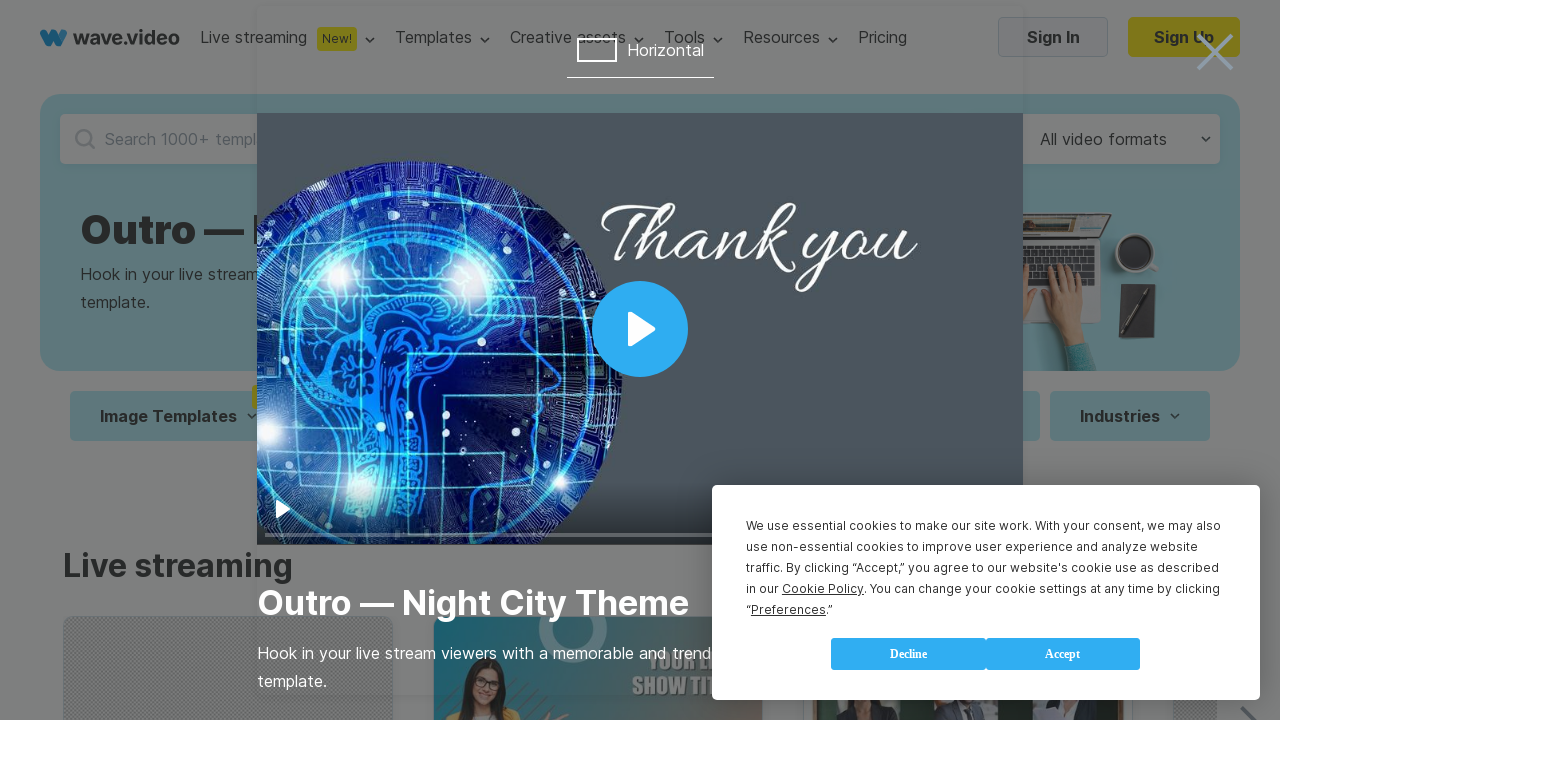

--- FILE ---
content_type: text/html; charset=utf-8
request_url: https://wave.video/video-templates/outro-night-city-theme
body_size: 33198
content:
<!DOCTYPE html><html lang="en-US"><head><style type="text/css">
    @import url('https://fonts.googleapis.com/css?family=Source+Code+Pro&display=swap');
    @import url(https://assets.animatron.com/fonts/inter/inter.css);
    html { font-family: 'Inter', sans-serif; }
    @supports (font-variation-settings: normal) {
        html { font-family: 'Inter var', sans-serif; }
    }
</style><script src="https://wave.video/api/polyfills"></script><script type="application/ld+json">{"@context":"http://schema.org","@type":"BreadcrumbList","itemListElement":[{"name":"free video templates","position":1,"@type":"ListItem"}]}</script><script type="application/ld+json">{"@context":"http://schema.org","@type":"VideoObject","embedUrl":"https://library.animatron.io/templates/93aa0d63b86305395bd53c41/youtube_horizontal_hd1080.mp4","description":"Hook in your live stream viewers with a memorable and trendy outro using this easy-to-customize template.","name":"Outro — Night City Theme","duration":"PT6S","uploadDate":"2022-09-08T13:58:04.176Z","thumbnailUrl":["https://library.animatron.io/templates/93aa0d63b86305395bd53c41/youtube_horizontal_540_thumb.jpg"]}</script><link rel="icon" type="image/x-icon" href="https://assets.animatron.com/video-templates/static/wv-favicon.ico"/><meta name="robots" content="all"/><meta charSet="utf-8"/><meta name="viewport" content="width=device-width, initial-scale=1.0, maximum-scale=1.0, user-scalable=no"/><title>Outro — Night City Theme | Wave.video</title><meta property="og:url" content="https://wave.video/video-templates/outro-night-city-theme"/><link rel="canonical" href="https://wave.video/video-templates/outro-night-city-theme"/><meta property="og:type" content="website"/><meta name="twitter:card" content="summary_large_image"/><meta name="twitter:site" content="@wave_video"/><meta property="og:title" content="Outro — Night City Theme | Wave.video"/><meta name="twitter:title" content="Outro — Night City Theme | Wave.video"/><meta name="google-site-verification" content="hk8J_7_ECOaQHTshxD-UJMmRxGoq5MTvJR72Q_Mf_Sw"/><meta name="twitter:image" content="https://library.animatron.io/templates/93aa0d63b86305395bd53c41/youtube_horizontal_1080_thumb.jpg"/><meta property="og:image" content="https://library.animatron.io/templates/93aa0d63b86305395bd53c41/youtube_horizontal_1080_thumb.jpg"/><meta property="og:image:width" content="400"/><meta property="og:image:height" content="300"/><meta name="description" content="Hook in your live stream viewers with a memorable and trendy outro using this easy-to-customize template."/><meta property="og:description" content="Hook in your live stream viewers with a memorable and trendy outro using this easy-to-customize template."/><meta name="twitter:description" content="Hook in your live stream viewers with a memorable and trendy outro using this easy-to-customize template."/><script type="application/ld+json">{"@context":"http://schema.org","@type":"Corporation","@id":"https://wave.video","name":"Wave.video","description":"Wave.video is a video marketing platform that combines first-rate video hosting services, an online video editor, and an instant video landing page builder in one platform. This set of tools allows marketers to create and repurpose videos for any marketing channel. It's a game-changer for businesses that aim to increase ROI from the marketing funnel using videos.","logo":"https://assets.animatron.com/static/images/data/about/circle-about-us.png","url":"https://wave.video","sameAs":["https://twitter.com/wave_video","https://www.linkedin.com/company/wavevideo/","https://www.facebook.com/wave.video","https://www.youtube.com/c/Wavevideo","https://www.instagram.com/wave.video","https://www.pinterest.com/wave_video/"],"address":{"@type":"PostalAddress","streetAddress":"221 Crescent Street, Suite 401","addressLocality":"Waltham","postalCode":"MA 02453","addressCountry":"USA"},"aggregateRating":{"@type":"AggregateRating","bestRating":5,"ratingCount":337,"ratingValue":4.9},"offers":{"@type":"Offer","price":0,"priceCurrency":"USD"},"review":{"@type":"Review","reviewRating":{"@type":"Rating","ratingValue":4.9},"author":{"@type":"Person","name":"Mari Smith"},"reviewBody":"there’s no better tool for creating stunning social videos than Wave.video. "}}</script><meta name="next-head-count" content="24"/><noscript data-n-css=""></noscript><script defer="" nomodule="" src="https://assets.animatron.com/video-templates/_next/static/chunks/polyfills-a40ef1678bae11e696dba45124eadd70.js"></script><script src="https://assets.animatron.com/video-templates/_next/static/chunks/webpack-5fb56d3ea1abede68fb6.js" defer=""></script><script src="https://assets.animatron.com/video-templates/_next/static/chunks/framework.70d8358804464bf2a6ab.js" defer=""></script><script src="https://assets.animatron.com/video-templates/_next/static/chunks/commons.20271a3b946a2ce2d210.js" defer=""></script><script src="https://assets.animatron.com/video-templates/_next/static/chunks/main-a6a3c39e588943d88e8e.js" defer=""></script><script src="https://assets.animatron.com/video-templates/_next/static/chunks/140464a61923c3ad3e2e0aea8da8d32ea21b14d6.633ceeddeb49ae30a1be.js" defer=""></script><script src="https://assets.animatron.com/video-templates/_next/static/chunks/c1c7ea58559d663226daf38abab7ba76a622fa74.c6f14e501aa89d0f1ba3.js" defer=""></script><script src="https://assets.animatron.com/video-templates/_next/static/chunks/814b72d59f3c5e379fe4b94fefb87bd494a51a4b.6dc88314834470e34a40.js" defer=""></script><script src="https://assets.animatron.com/video-templates/_next/static/chunks/70e94f2d0d4a4c5fda92efafe8b44c0956012465.50c7704c64aedca7d862.js" defer=""></script><script src="https://assets.animatron.com/video-templates/_next/static/chunks/975f2f1ea9d130302bec0b5a1ade820f99fdce5e.eabfe74cf63974363b58.js" defer=""></script><script src="https://assets.animatron.com/video-templates/_next/static/chunks/51c49e07db5f7994eff0b35662e71da4ca6f30e5.e3d9cbf54cbc883aae16.js" defer=""></script><script src="https://assets.animatron.com/video-templates/_next/static/chunks/pages/_app-8ab4c303b2ded7d14579.js" defer=""></script><script src="https://assets.animatron.com/video-templates/_next/static/chunks/928ecc94b9b119005ba6f40d4c2738b7458c863a.16f94dcc2034eb1b9a2d.js" defer=""></script><script src="https://assets.animatron.com/video-templates/_next/static/chunks/0cf63bafaacb61b2857cb6cf5dd504630a3f5d34.0d4663ec5eee42455fe0.js" defer=""></script><script src="https://assets.animatron.com/video-templates/_next/static/chunks/5daac9a6eec5ad6241cbebd2accc09fb925c7f2d.74fcadea13642c6fbdcc.js" defer=""></script><script src="https://assets.animatron.com/video-templates/_next/static/chunks/35c5172cae68bc1685597c2e349f4e23cf886a30.61e1efa60aa6ef86fd8d.js" defer=""></script><script src="https://assets.animatron.com/video-templates/_next/static/chunks/38762929a6849c503c76fcd3234ac975107b23ab.7f99f23a0a14789f535f.js" defer=""></script><script src="https://assets.animatron.com/video-templates/_next/static/chunks/8ebb1f2404b195b7a560509b45e34ac88157ffd5.921c29aaba88e9f6d991.js" defer=""></script><script src="https://assets.animatron.com/video-templates/_next/static/chunks/cb719e6961ef704d3646effd8a1ba423b1c83b63.dc336d57f0a13d1512f2.js" defer=""></script><script src="https://assets.animatron.com/video-templates/_next/static/chunks/33d6aac839b5c61062bfef38da08efdbe4db3b86.839450a3ba0591a98489.js" defer=""></script><script src="https://assets.animatron.com/video-templates/_next/static/chunks/3b2c450bc9a1920f1509f3e42122ca9b10eef368.04795b7507f47bbac13b.js" defer=""></script><script src="https://assets.animatron.com/video-templates/_next/static/chunks/e8499b22eea8583974d90f2d6d931453a750ad61.a41326ae95f712b0a3bd.js" defer=""></script><script src="https://assets.animatron.com/video-templates/_next/static/chunks/733667ee907b6920f3a9d2b1839289c7cfcb6908.8b45795ef184dd34a1c7.js" defer=""></script><script src="https://assets.animatron.com/video-templates/_next/static/chunks/49cde053482370e5626743db2a225cc48b9b113b.be41fea520905568f505.js" defer=""></script><script src="https://assets.animatron.com/video-templates/_next/static/chunks/21.d995bd6562a1463f4fb5.js" defer=""></script><script src="https://assets.animatron.com/video-templates/_next/static/chunks/2730367cd0dbd350b7c892419896e7de29052279.ac4905ff9d31c6f32ac1.js" defer=""></script><script src="https://assets.animatron.com/video-templates/_next/static/chunks/8d85a0ceb9b02d5fb0766256afeb2cc75720d43b.7cbbdcc4f9b652f79d7e.js" defer=""></script><script src="https://assets.animatron.com/video-templates/_next/static/chunks/64a0a2a71a92e25a905e9e6a25edf0af602ce6db.932291484f48067bb35d.js" defer=""></script><script src="https://assets.animatron.com/video-templates/_next/static/chunks/pages/video-templates-b91415a084382e7a07b8.js" defer=""></script><script src="https://assets.animatron.com/video-templates/_next/static/zd1hfCEmrhQnOCuBi8rVw/_buildManifest.js" defer=""></script><script src="https://assets.animatron.com/video-templates/_next/static/zd1hfCEmrhQnOCuBi8rVw/_ssgManifest.js" defer=""></script><style data-styled="" data-styled-version="5.2.3">.izTNNb{display:-webkit-box;display:-webkit-flex;display:-ms-flexbox;display:flex;-webkit-flex-direction:row;-ms-flex-direction:row;flex-direction:row;-webkit-flex-wrap:wrap;-ms-flex-wrap:wrap;flex-wrap:wrap;-webkit-box-pack:space-evenly;-webkit-justify-content:space-evenly;-ms-flex-pack:space-evenly;justify-content:space-evenly;}/*!sc*/
data-styled.g1[id="sc-1iqie1x-0"]{content:"izTNNb,"}/*!sc*/
.dLvXaO{width:100%;}/*!sc*/
.dLvXaO h1,.dLvXaO h2,.dLvXaO h3,.dLvXaO h4,.dLvXaO h5,.dLvXaO h6{font-size:34px;font-weight:700;line-height:44px;margin:0;}/*!sc*/
.dLvXaO .yqcc6z-0{font-size:16px;font-weight:400;line-height:28px;}/*!sc*/
.dLvXaO h1,.dLvXaO h2,.dLvXaO h3,.dLvXaO h4,.dLvXaO h5,.dLvXaO h6{color:var(--gray_900);}/*!sc*/
.dLvXaO .yqcc6z-0{color:var(--gray_900);}/*!sc*/
data-styled.g9[id="yqcc6z-1"]{content:"dLvXaO,"}/*!sc*/
.dApeap{display:inline-block;color:#fff;font-weight:700;border-radius:5px;border:none;cursor:pointer;vertical-align:top;white-space:nowrap;-webkit-transition:color,border-color,background-color 0.3s ease;transition:color,border-color,background-color 0.3s ease;text-align:center;font-size:16px;padding:0 25px;height:40px;line-height:40px;background:url(https://assets.animatron.com/static/images/close_cross.svg) no-repeat 50% 50% transparent;background-size:38px;-webkit-filter:invert(31%) sepia(17%) saturate(513%) hue-rotate(165deg) brightness(110%) contrast(35%);filter:invert(31%) sepia(17%) saturate(513%) hue-rotate(165deg) brightness(110%) contrast(35%);}/*!sc*/
.dApeap:focus{outline:0 none;}/*!sc*/
.dApeap *{cursor:pointer;}/*!sc*/
.dApeap:disabled{cursor:default;opacity:0.7;}/*!sc*/
@media (max-width:768px){.dApeap{background-size:25px 25px;height:25px;width:25px;padding:0;-webkit-filter:drop-shadow( 0px 0px 3px #888);filter:drop-shadow( 0px 0px 3px #888);}}/*!sc*/
.dApeap:hover{-webkit-filter:none;filter:none;}/*!sc*/
@media (max-width:768px){.dApeap:hover{background-size:25px 25px;height:25px;width:25px;padding:0;-webkit-filter:drop-shadow( 0px 0px 3px #888);filter:drop-shadow( 0px 0px 3px #888);}}/*!sc*/
.coeMug{display:inline-block;color:#fff;font-weight:700;border-radius:5px;border:none;cursor:pointer;vertical-align:top;white-space:nowrap;-webkit-transition:color,border-color,background-color 0.3s ease;transition:color,border-color,background-color 0.3s ease;text-align:center;font-size:16px;padding:0 25px;height:40px;line-height:40px;font-size:16px;font-weight:normal;font-style:normal;font-stretch:normal;line-height:normal;color:#292a2b;text-transform:none;background-color:transparent;padding:0;color:var(--blue_100);display:inline;font-size:14px;line-height:1;}/*!sc*/
.coeMug:focus{outline:0 none;}/*!sc*/
.coeMug *{cursor:pointer;}/*!sc*/
.coeMug:disabled{cursor:default;opacity:0.7;}/*!sc*/
.coeMug:hover{color:#2294df;}/*!sc*/
.coeMug:disabled{color:#919eaa;border-color:#919eaa;cursor:default;}/*!sc*/
.fqVTlV{display:inline-block;color:#fff;font-weight:700;border-radius:5px;border:none;cursor:pointer;vertical-align:top;white-space:nowrap;-webkit-transition:color,border-color,background-color 0.3s ease;transition:color,border-color,background-color 0.3s ease;text-align:center;font-size:16px;padding:0 25px;height:40px;line-height:40px;line-height:normal;color:#292a2b;background-color:#f5f7fa;border:1px solid rgba(1,83,130,0.2);}/*!sc*/
.fqVTlV:focus{outline:0 none;}/*!sc*/
.fqVTlV *{cursor:pointer;}/*!sc*/
.fqVTlV:disabled{cursor:default;opacity:0.7;}/*!sc*/
.fqVTlV:after{display:inline-block;vertical-align:middle;height:108%;content:'';}/*!sc*/
.fqVTlV:hover{background-color:#ebeef5;}/*!sc*/
.fqVTlV:disabled{color:#919eaa;pointer-events:none;}/*!sc*/
.iLtfdI{display:inline-block;color:#fff;font-weight:700;border-radius:5px;border:none;cursor:pointer;vertical-align:top;white-space:nowrap;-webkit-transition:color,border-color,background-color 0.3s ease;transition:color,border-color,background-color 0.3s ease;text-align:center;font-size:16px;padding:0 25px;font-size:16px;font-weight:normal;font-style:normal;font-stretch:normal;line-height:normal;color:#292a2b;text-transform:none;background-color:transparent;padding:0;color:var(--blue_100);display:inline;font-size:14px;line-height:1;}/*!sc*/
.iLtfdI:focus{outline:0 none;}/*!sc*/
.iLtfdI *{cursor:pointer;}/*!sc*/
.iLtfdI:disabled{cursor:default;opacity:0.7;}/*!sc*/
.iLtfdI:hover{color:#2294df;}/*!sc*/
.iLtfdI:disabled{color:#919eaa;border-color:#919eaa;cursor:default;}/*!sc*/
data-styled.g10[id="b0kwwh-0"]{content:"dApeap,coeMug,fqVTlV,iLtfdI,"}/*!sc*/
.kAonpe{display:inline-block;color:#fff;font-weight:700;border-radius:5px;border:none;cursor:pointer;vertical-align:top;white-space:nowrap;-webkit-transition:color,border-color,background-color 0.3s ease;transition:color,border-color,background-color 0.3s ease;text-align:center;font-size:16px;padding:0 25px;height:40px;line-height:40px;font-size:16px;font-weight:normal;font-style:normal;font-stretch:normal;line-height:normal;color:#292a2b;text-transform:none;background-color:transparent;padding:0;color:var(--blue_100);display:inline;font-size:14px;line-height:1;}/*!sc*/
.kAonpe:focus{outline:0 none;}/*!sc*/
.kAonpe *{cursor:pointer;}/*!sc*/
.kAonpe:disabled{cursor:default;opacity:0.7;}/*!sc*/
.kAonpe:hover{color:#2294df;}/*!sc*/
.kAonpe:disabled{color:#919eaa;border-color:#919eaa;cursor:default;}/*!sc*/
data-styled.g11[id="b0kwwh-0-div"]{content:"kAonpe,"}/*!sc*/
.bwDXxE{display:inline-block;color:#fff;font-weight:700;border-radius:5px;border:none;cursor:pointer;vertical-align:top;white-space:nowrap;-webkit-transition:color,border-color,background-color 0.3s ease;transition:color,border-color,background-color 0.3s ease;text-align:center;font-size:16px;padding:0 25px;height:40px;line-height:40px;font-size:16px;font-weight:normal;font-style:normal;font-stretch:normal;line-height:normal;color:#292a2b;text-transform:none;background-color:transparent;padding:0;color:var(--blue_100);display:inline;font-size:14px;line-height:1;}/*!sc*/
.bwDXxE:focus{outline:0 none;}/*!sc*/
.bwDXxE *{cursor:pointer;}/*!sc*/
.bwDXxE:disabled{cursor:default;opacity:0.7;}/*!sc*/
.bwDXxE:hover{color:#2294df;}/*!sc*/
.bwDXxE:disabled{color:#919eaa;border-color:#919eaa;cursor:default;}/*!sc*/
.hvymur{display:inline-block;color:#fff;font-weight:700;border-radius:5px;border:none;cursor:pointer;vertical-align:top;white-space:nowrap;-webkit-transition:color,border-color,background-color 0.3s ease;transition:color,border-color,background-color 0.3s ease;text-align:center;font-size:16px;padding:0 25px;height:40px;line-height:40px;color:#fff;background-color:var(--blue_100);}/*!sc*/
.hvymur:focus{outline:0 none;}/*!sc*/
.hvymur *{cursor:pointer;}/*!sc*/
.hvymur:disabled{cursor:default;opacity:0.7;}/*!sc*/
.hvymur:hover,.hvymur:focus{background-color:var(--blue_200);}/*!sc*/
.hvymur:disabled{color:#919eaa;pointer-events:none;background:#f5f7fa;}/*!sc*/
.caVwRg{display:inline-block;color:#fff;font-weight:700;border-radius:5px;border:none;cursor:pointer;vertical-align:top;white-space:nowrap;-webkit-transition:color,border-color,background-color 0.3s ease;transition:color,border-color,background-color 0.3s ease;text-align:center;font-size:16px;padding:0 25px;font-size:16px;font-weight:normal;font-style:normal;font-stretch:normal;line-height:normal;color:#292a2b;text-transform:none;background-color:transparent;padding:0;color:var(--blue_100);display:inline;font-size:14px;line-height:1;}/*!sc*/
.caVwRg:focus{outline:0 none;}/*!sc*/
.caVwRg *{cursor:pointer;}/*!sc*/
.caVwRg:disabled{cursor:default;opacity:0.7;}/*!sc*/
.caVwRg:hover{color:#2294df;}/*!sc*/
.caVwRg:disabled{color:#919eaa;border-color:#919eaa;cursor:default;}/*!sc*/
data-styled.g13[id="b0kwwh-0-a"]{content:"bwDXxE,hvymur,caVwRg,"}/*!sc*/
.eRYVYw{-webkit-text-decoration:none;text-decoration:none;}/*!sc*/
data-styled.g14[id="sc-17nnn0g-0"]{content:"eRYVYw,"}/*!sc*/
.cXfjEt{position:absolute;top:0;left:0;width:100%;height:100%;z-index:1;cursor:pointer;position:fixed;pointer-events:auto;background-color:rgba(41,42,43,0.6);}/*!sc*/
.cXfjEt:before{content:'';width:100%;height:100%;position:absolute;}/*!sc*/
data-styled.g15[id="zh27nn-0"]{content:"cXfjEt,"}/*!sc*/
.eTYRsA{z-index:1;display:-webkit-box;display:-webkit-flex;display:-ms-flexbox;display:flex;-webkit-box-pack:center;-webkit-justify-content:center;-ms-flex-pack:center;justify-content:center;-webkit-align-items:center;-webkit-box-align:center;-ms-flex-align:center;align-items:center;height:inherit;max-width:100%;min-height:100%;-webkit-align-items:center;-webkit-box-align:center;-ms-flex-align:center;align-items:center;padding:30px 0;}/*!sc*/
data-styled.g16[id="sc-1awyx6n-0"]{content:"eTYRsA,"}/*!sc*/
.jlBcef{display:-webkit-box;display:-webkit-flex;display:-ms-flexbox;display:flex;-webkit-box-pack:center;-webkit-justify-content:center;-ms-flex-pack:center;justify-content:center;-webkit-align-items:center;-webkit-box-align:center;-ms-flex-align:center;align-items:center;top:0;width:100%;z-index:99;height:100%;position:fixed;overflow-y:auto;}/*!sc*/
@media (max-width:768px){.jlBcef{-webkit-align-items:flex-start;-webkit-box-align:flex-start;-ms-flex-align:flex-start;align-items:flex-start;}}/*!sc*/
data-styled.g17[id="h3cj38-0"]{content:"jlBcef,"}/*!sc*/
.cqIrmd:not(:empty){position:fixed;margin-left:auto;padding-top:95px;width:100%;height:unset;max-height:100%;top:0;left:0;right:0;overflow:visible;z-index:1000;display:-webkit-box;display:-webkit-flex;display:-ms-flexbox;display:flex;-webkit-flex-direction:column;-ms-flex-direction:column;flex-direction:column;-webkit-align-items:end;-webkit-box-align:end;-ms-flex-align:end;align-items:end;pointer-events:none;}/*!sc*/
data-styled.g18[id="das1dl-0"]{content:"cqIrmd,"}/*!sc*/
.iTRpiI:not(:empty){position:fixed;width:100%;height:100%;z-index:999;left:0;top:0;}/*!sc*/
.iTRCvp:not(:empty){position:fixed;width:100%;height:100%;z-index:998;left:0;top:0;}/*!sc*/
data-styled.g19[id="sc-1h172iz-0"]{content:"iTRpiI,iTRCvp,"}/*!sc*/
.hOBOYt{outline:none;overflow-y:auto;}/*!sc*/
data-styled.g20[id="sc-16db2nw-0"]{content:"hOBOYt,"}/*!sc*/
.fGmnDn{width:100%;height:100%;}/*!sc*/
data-styled.g21[id="pvtyus-0"]{content:"fGmnDn,"}/*!sc*/
.cyywKW{position:fixed;top:0;right:0;left:0;bottom:0;z-index:10;}/*!sc*/
data-styled.g22[id="pvtyus-1"]{content:"cyywKW,"}/*!sc*/
:root{--white:#ffffff;--gray_10:#f4f6f7;--gray_20:#f3f6f7;--gray_40:#e9eef1;--gray_50:#e0e7eb;--gray_100:#ccd7dd;--gray_100_20:rgba(0,56,87,0.2);--gray_200:#bcc6cc;--gray_300:#aab3b9;--gray_400:#8b9499;--gray_500:#71777a;--gray_600:#575c5e;--gray_700:#3f4244;--gray_800:#333536;--gray_900:#292a2b;--gray_950:#1b1c1c;--gray_970:rgba(31,32,32,1);--blue_100_10:rgb(48,174,242,0.1);--blue_100_20:rgb(48,174,242,0.2);--blue_20:#d9f2ff;--blue_50:#a5dfff;--blue_100:#30aef2;--blue_200:#0693e0;--blue_250:#2c88b9;--error:#ee3d3d;--error_bkg:#ffe3e3;--green_bkb:#dcf4d9;--gray_to_black:sepia(36%) saturate(760%) hue-rotate(164deg) brightness(30%) contrast(98%);--gray_to_white:invert(100%) sepia(100%) saturate(14%) hue-rotate(212deg) brightness(104%) contrast(104%);--any_to_gray_20:brightness(0) saturate(100%) invert(62%) sepia(99%) saturate(0) hue-rotate(84deg) brightness(135%) contrast(137%);--any_to_gray_400:brightness(0) saturate(100%) invert(58%) sepia(16%) saturate(152%) hue-rotate(158deg) brightness(96%) contrast(93%);--any_to_gray_600:brightness(0) saturate(100%) invert(35%) sepia(11%) saturate(207%) hue-rotate(151deg) brightness(94%) contrast(87%);--any_to_gray_800:brightness(0) saturate(100%) invert(16%) sepia(4%) saturate(464%) hue-rotate(155deg) brightness(100%) contrast(88%);}/*!sc*/
#modal-root > div{position:relative;z-index:1;}/*!sc*/
#modal-root > div:last-child{z-index:10;}/*!sc*/
#modal-root > div:not(:last-child) > div{background:rgba(41,42,43,0.2);}/*!sc*/
body,html{min-height:100%;}/*!sc*/
body{display:block !important;color:#292a2b;margin:0;-webkit-tap-highlight-color:transparent;-webkit-touch-callout:none;-webkit-text-size-adjust:100%;-webkit-font-smoothing:antialiased;}/*!sc*/
body *{font-family:'Inter',sans-serif;box-sizing:border-box;-webkit-font-smoothing:antialiased;-moz-osx-font-smoothing:grayscale;}/*!sc*/
ul{list-style:none;margin:0;padding:0;}/*!sc*/
a{color:var(--blue_100);-webkit-text-decoration:none;text-decoration:none;cursor:pointer;}/*!sc*/
input[type="password"]{font-family:Verdana,sans-serif;font-size:12px;-webkit-letter-spacing:1px;-moz-letter-spacing:1px;-ms-letter-spacing:1px;letter-spacing:1px;}/*!sc*/
input,textarea{background-clip:padding-box;}/*!sc*/
data-styled.g54[id="sc-global-bdiBwc1"]{content:"sc-global-bdiBwc1,"}/*!sc*/
.kHrOmr{min-width:766px;padding:0;border-radius:5px;box-shadow:0 2px 10px 0 rgba(55,61,63,0.1);background-color:transparent;}/*!sc*/
data-styled.g55[id="sc-15ft0g5-0"]{content:"kHrOmr,"}/*!sc*/
.cvIDPw{display:-webkit-box;display:-webkit-flex;display:-ms-flexbox;display:flex;-webkit-flex-shrink:0;-ms-flex-negative:0;flex-shrink:0;color:var(--gray_900);}/*!sc*/
.cvIDPw img{max-width:100%;}/*!sc*/
data-styled.g75[id="sc-5i49fb-0"]{content:"cvIDPw,"}/*!sc*/
.jsowbC{pointer-events:all;box-shadow:0 5px 30px rgba(4,25,79,0.2);background-color:var(--white);border-radius:4px;-webkit-transform-origin:top;-ms-transform-origin:top;transform-origin:top;-webkit-transition:visibility 0.1s,opacity 0.2s,-webkit-transform 0.1s ease;-webkit-transition:visibility 0.1s,opacity 0.2s,transform 0.1s ease;transition:visibility 0.1s,opacity 0.2s,transform 0.1s ease;z-index:140;position:absolute;-webkit-animation-duration:0.2s;animation-duration:0.2s;-webkit-animation-fill-mode:forwards;animation-fill-mode:forwards;top:47px;left:50%;-webkit-transform:translateX(-50%);-ms-transform:translateX(-50%);transform:translateX(-50%);opacity:0;}/*!sc*/
@-webkit-keyframes fadeIn{from{opacity:0;visibility:hidden;}to{opacity:1;visibility:visible;}}/*!sc*/
@keyframes fadeIn{from{opacity:0;visibility:hidden;}to{opacity:1;visibility:visible;}}/*!sc*/
.jsowbC li{width:100%;}/*!sc*/
.jsowbC li:hover{background-color:rgba(9,188,228,0.1);}/*!sc*/
.jsowbC li a,.jsowbC li span{color:var(--gray_900);min-height:45px;line-height:45px;}/*!sc*/
.jsowbC li a,.jsowbC li span,.jsowbC li button{display:-webkit-box;display:-webkit-flex;display:-ms-flexbox;display:flex;-webkit-box-pack:center;-webkit-justify-content:center;-ms-flex-pack:center;justify-content:center;-webkit-align-items:center;-webkit-box-align:center;-ms-flex-align:center;align-items:center;font-size:16px;font-weight:400;width:100%;-webkit-box-pack:start;-webkit-justify-content:flex-start;-ms-flex-pack:start;justify-content:flex-start;white-space:nowrap;-webkit-text-decoration:none;text-decoration:none;padding:0 30px;cursor:pointer;}/*!sc*/
.jsowbC:before,.jsowbC:after{content:'';width:0;height:0;border-style:solid;border-width:0 7.5px 10px 7.5px;position:absolute;top:1px;margin-left:auto;margin-right:auto;-webkit-transform:translateY(-100%);-ms-transform:translateY(-100%);transform:translateY(-100%);z-index:1;border-color:transparent transparent var(--white) transparent;}/*!sc*/
.jsowbC:after{border-width:0 8.5px 10px 8.5px;-webkit-transform:translateY(-105%);-ms-transform:translateY(-105%);transform:translateY(-105%);z-index:0;border-color:transparent transparent var(--gray_50) transparent;}/*!sc*/
.jsowbC:after,.jsowbC:before{left:0;right:0;}/*!sc*/
data-styled.g78[id="sc-7to3jy-0"]{content:"jsowbC,"}/*!sc*/
.fayfTW{display:-webkit-box;display:-webkit-flex;display:-ms-flexbox;display:flex;-webkit-box-pack:center;-webkit-justify-content:center;-ms-flex-pack:center;justify-content:center;-webkit-align-items:center;-webkit-box-align:center;-ms-flex-align:center;align-items:center;height:100%;-webkit-align-items:center;-webkit-box-align:center;-ms-flex-align:center;align-items:center;position:relative;pointer-events:all;}/*!sc*/
.fayfTW:after{width:10px;height:6px;content:'';margin-left:8px;cursor:pointer;}/*!sc*/
.fayfTW:before{content:'';display:none;position:absolute;bottom:0;width:px;height:15px;-webkit-transform:translateY(100%);-ms-transform:translateY(100%);transform:translateY(100%);left:50%;-webkit-transform:translateX(-50%);-ms-transform:translateX(-50%);transform:translateX(-50%);top:60%;bottom:auto;border-radius:100% 100% 0 0;height:calc(100% + 15px);}/*!sc*/
.fayfTW:after{background:url(https://assets.animatron.com/static/images/dropdown_arrow_black.svg) no-repeat center transparent;-webkit-transition:0.3s;transition:0.3s;-webkit-filter:none;filter:none;}/*!sc*/
.fayfTW:hover:after{-webkit-transform:rotate(180deg);-ms-transform:rotate(180deg);transform:rotate(180deg);-webkit-filter:invert(48%) sepia(36%) saturate(876%) hue-rotate(146deg) brightness(110%) contrast(98%);filter:invert(48%) sepia(36%) saturate(876%) hue-rotate(146deg) brightness(110%) contrast(98%);}/*!sc*/
.fayfTW .sc-7to3jy-0{opacity:0;z-index:134;max-height:100vh;max-width:-webkit-fit-content;max-width:-moz-fit-content;max-width:fit-content;-webkit-transition:opacity 200ms ease-in-out;transition:opacity 200ms ease-in-out;-webkit-transition-delay:250ms;transition-delay:250ms;pointer-events:none;}/*!sc*/
.fayfTW:hover{z-index:135;}/*!sc*/
.fayfTW:hover .sc-7to3jy-0{-webkit-transition:all 200ms ease-in-out;transition:all 200ms ease-in-out;}/*!sc*/
.fayfTW:hover:before{display:block;}/*!sc*/
.lfRWhA{display:-webkit-box;display:-webkit-flex;display:-ms-flexbox;display:flex;-webkit-box-pack:center;-webkit-justify-content:center;-ms-flex-pack:center;justify-content:center;-webkit-align-items:center;-webkit-box-align:center;-ms-flex-align:center;align-items:center;height:100%;-webkit-align-items:center;-webkit-box-align:center;-ms-flex-align:center;align-items:center;position:relative;pointer-events:all;}/*!sc*/
.lfRWhA:after{width:10px;height:6px;content:'';margin-left:8px;cursor:pointer;}/*!sc*/
.lfRWhA:before{content:'';display:none;position:absolute;bottom:0;width:px;height:15px;-webkit-transform:translateY(100%);-ms-transform:translateY(100%);transform:translateY(100%);left:50%;-webkit-transform:translateX(-50%);-ms-transform:translateX(-50%);transform:translateX(-50%);top:60%;bottom:auto;border-radius:100% 100% 0 0;height:calc(100% + 15px);}/*!sc*/
.lfRWhA:after{background:url(https://assets.animatron.com/static/images/dropdown_arrow_lb.svg) no-repeat center transparent;}/*!sc*/
.lfRWhA:hover > a{color:#aff5fe;}/*!sc*/
.lfRWhA:hover:after{-webkit-transform:rotate(180deg);-ms-transform:rotate(180deg);transform:rotate(180deg);}/*!sc*/
.lfRWhA .sc-7to3jy-0{opacity:0;z-index:134;max-height:100vh;max-width:-webkit-fit-content;max-width:-moz-fit-content;max-width:fit-content;-webkit-transition:opacity 200ms ease-in-out;transition:opacity 200ms ease-in-out;-webkit-transition-delay:250ms;transition-delay:250ms;pointer-events:none;}/*!sc*/
.lfRWhA:hover{z-index:135;}/*!sc*/
.lfRWhA:hover .sc-7to3jy-0{-webkit-transition:all 200ms ease-in-out;transition:all 200ms ease-in-out;}/*!sc*/
.lfRWhA:hover:before{display:block;}/*!sc*/
data-styled.g80[id="sc-1kjq348-1"]{content:"fayfTW,lfRWhA,"}/*!sc*/
.dpLBFT{display:-webkit-box;display:-webkit-flex;display:-ms-flexbox;display:flex;-webkit-box-pack:center;-webkit-justify-content:center;-ms-flex-pack:center;justify-content:center;-webkit-align-items:center;-webkit-box-align:center;-ms-flex-align:center;align-items:center;border-radius:12px;background-color:#fff200;line-height:24px;color:#292a2b;font-size:12px;font-weight:700;text-align:center;text-transform:uppercase;display:inline-block;padding:0 12px;}/*!sc*/
.dpLBFT:before{content:'';display:block;background-repeat:no-repeat;background-position:center center;background-size:contain;}/*!sc*/
@media (max-width:768px){.dpLBFT:before{margin:0;}}/*!sc*/
data-styled.g84[id="sc-18whk5e-0"]{content:"dpLBFT,"}/*!sc*/
.gWuHGE{height:24px;line-height:24px;font-size:13px;padding:0 5px;font-weight:normal;border-radius:4px;position:absolute;pointer-events:none;text-transform:none;top:-6px;right:-6px;background:#fff;background-color:rgb(255,242,0);color:var(--gray_900);}/*!sc*/
data-styled.g108[id="r9g20c-0"]{content:"gWuHGE,"}/*!sc*/
.dapphD{color:#292a2b;font-size:15px;font-weight:400;line-height:28px;}/*!sc*/
data-styled.g145[id="kdpbem-0"]{content:"dapphD,"}/*!sc*/
.lhWINm{display:none;}/*!sc*/
@media (max-width:1200px){.lhWINm{display:block;}}/*!sc*/
data-styled.g146[id="kdpbem-1"]{content:"lhWINm,"}/*!sc*/
.kJHQMv{display:-webkit-box;display:-webkit-flex;display:-ms-flexbox;display:flex;-webkit-align-items:center;-webkit-box-align:center;-ms-flex-align:center;align-items:center;-webkit-box-pack:justify;-webkit-justify-content:space-between;-ms-flex-pack:justify;justify-content:space-between;-webkit-flex:1;-ms-flex:1;flex:1;}/*!sc*/
@media (max-width:1200px){.kJHQMv{display:none !important;}}/*!sc*/
data-styled.g147[id="kdpbem-2"]{content:"kJHQMv,"}/*!sc*/
.ehWrJW{top:0;left:0;right:0;z-index:111;display:-webkit-box;display:-webkit-flex;display:-ms-flexbox;display:flex;-webkit-transition:0.3s;transition:0.3s;-webkit-align-items:stretch;-webkit-box-align:stretch;-ms-flex-align:stretch;align-items:stretch;max-height:74px;-webkit-box-pack:justify;-webkit-justify-content:space-between;-ms-flex-pack:justify;justify-content:space-between;position:-webkit-sticky;position:sticky;padding:14.5px 40px;background:#fff;}/*!sc*/
@media (max-width:768px){.ehWrJW{padding:15px 20px;border-bottom:1px solid rgba(255,255,255,0.1);}}/*!sc*/
.ehWrJW nav{-webkit-flex:1;-ms-flex:1;flex:1;display:-webkit-box;display:-webkit-flex;display:-ms-flexbox;display:flex;-webkit-align-items:center;-webkit-box-align:center;-ms-flex-align:center;align-items:center;}/*!sc*/
@media (max-width:768px){.ehWrJW nav{top:0;right:0;width:80%;z-index:101;display:-webkit-box;display:-webkit-flex;display:-ms-flexbox;display:flex;height:100vh;padding:20px;position:absolute;-webkit-align-items:flex-start;-webkit-box-align:flex-start;-ms-flex-align:flex-start;align-items:flex-start;background-color:#292a2b;-webkit-flex-direction:column-reverse;-ms-flex-direction:column-reverse;flex-direction:column-reverse;}}/*!sc*/
.ehWrJW nav > ul{display:-webkit-box;display:-webkit-flex;display:-ms-flexbox;display:flex;margin-left:68px;}/*!sc*/
@media (max-width:768px){.ehWrJW nav > ul{margin-left:0;margin-top:24px;-webkit-flex-direction:column;-ms-flex-direction:column;flex-direction:column;}}/*!sc*/
@media (min-width:1200px) and (max-width:1350px){.ehWrJW nav > ul{margin-left:20px;}.ehWrJW nav > ul > li{margin-right:20px !important;}}/*!sc*/
.ehWrJW nav > ul > li{display:-webkit-box;display:-webkit-flex;display:-ms-flexbox;display:flex;-webkit-box-pack:center;-webkit-justify-content:center;-ms-flex-pack:center;justify-content:center;-webkit-align-items:center;-webkit-box-align:center;-ms-flex-align:center;align-items:center;margin-right:40px;-webkit-box-pack:start;-webkit-justify-content:flex-start;-ms-flex-pack:start;justify-content:flex-start;}/*!sc*/
@media (max-width:768px){.ehWrJW nav > ul > li{-webkit-box-pack:start;-webkit-justify-content:flex-start;-ms-flex-pack:start;justify-content:flex-start;}}/*!sc*/
.ehWrJW nav a,.ehWrJW nav button{display:-webkit-box;display:-webkit-flex;display:-ms-flexbox;display:flex;-webkit-box-pack:center;-webkit-justify-content:center;-ms-flex-pack:center;justify-content:center;-webkit-align-items:center;-webkit-box-align:center;-ms-flex-align:center;align-items:center;height:100%;font-size:16px;cursor:pointer;font-weight:400;line-height:45px;-webkit-text-decoration:none;text-decoration:none;-webkit-box-pack:start;-webkit-justify-content:flex-start;-ms-flex-pack:start;justify-content:flex-start;}/*!sc*/
@media (max-width:768px){.ehWrJW nav a,.ehWrJW nav button{color:#ffffff;line-height:45px;}}/*!sc*/
.ehWrJW nav .sc-1kjq348-1{-webkit-align-items:baseline;-webkit-box-align:baseline;-ms-flex-align:baseline;align-items:baseline;}/*!sc*/
.ehWrJW .sc-1kjq348-1:hover > a,.ehWrJW .sc-1kjq348-1:hover > button,.ehWrJW .sc-1kjq348-1:hover > button *{color:var(--blue_100);}/*!sc*/
.ehWrJW .sc-7to3jy-0 a{color:#292a2b;}/*!sc*/
.ehWrJW .sc-7to3jy-0:hover button{color:var(--blue_100);}/*!sc*/
.ehWrJW .sc-7to3jy-0:hover a:hover{color:var(--blue_100);}/*!sc*/
.ehWrJW nav a,.ehWrJW nav button{color:#292a2b;font-weight:normal;}/*!sc*/
.ehWrJW nav a:hover,.ehWrJW nav button:hover{color:var(--blue_100);}/*!sc*/
.ehWrJW ul > li > .sc-7to3jy-0 > a{color:#292a2b;}/*!sc*/
.ehWrJW ul > li > .sc-7to3jy-0 > a:hover{color:var(--blue_100)!important;}/*!sc*/
data-styled.g148[id="kdpbem-3"]{content:"ehWrJW,"}/*!sc*/
.bLAzgW{display:-webkit-box;display:-webkit-flex;display:-ms-flexbox;display:flex;-webkit-flex-direction:column;-ms-flex-direction:column;flex-direction:column;}/*!sc*/
data-styled.g171[id="sc-1hc3xrh-2"]{content:"bLAzgW,"}/*!sc*/
.cxmalD{font-size:16px;line-height:18px;font-weight:bold;margin-left:20px;margin-bottom:16px;white-space:nowrap;}/*!sc*/
data-styled.g172[id="sc-1hc3xrh-3"]{content:"cxmalD,"}/*!sc*/
.iulMaE{max-width:190px;margin:0 20px 21px;}/*!sc*/
data-styled.g173[id="sc-1hc3xrh-4"]{content:"iulMaE,"}/*!sc*/
.jfXnfl{display:-webkit-box;display:-webkit-flex;display:-ms-flexbox;display:flex;margin-top:6px;margin-bottom:10px;}/*!sc*/
.jfXnfl ul{width:100%;}/*!sc*/
data-styled.g174[id="sc-1hc3xrh-5"]{content:"jfXnfl,"}/*!sc*/
.iytemm{margin-right:0;font-size:14px;min-height:unset;}/*!sc*/
.iytemm a{padding:0 20px !important;}/*!sc*/
data-styled.g175[id="sc-1hc3xrh-6"]{content:"iytemm,"}/*!sc*/
.jkeFqT{display:inline-block;max-width:-webkit-fit-content;max-width:-moz-fit-content;max-width:fit-content;margin-left:20px;font-size:14px;max-height:45px;margin-top:auto;-webkit-text-decoration:underline !important;text-decoration:underline !important;}/*!sc*/
data-styled.g176[id="sc-1hc3xrh-7"]{content:"jkeFqT,"}/*!sc*/
.juccSI{display:inline-block;max-width:-webkit-fit-content;max-width:-moz-fit-content;max-width:fit-content;margin-left:20px;margin-top:26px;color:#fff !important;font-weight:bold !important;}/*!sc*/
data-styled.g177[id="sc-1hc3xrh-8"]{content:"juccSI,"}/*!sc*/
.iVFzqC{display:-webkit-box;display:-webkit-flex;display:-ms-flexbox;display:flex;-webkit-flex-direction:row;-ms-flex-direction:row;flex-direction:row;padding:41px 20px 20px;}/*!sc*/
.fsqnFs{display:-webkit-box;display:-webkit-flex;display:-ms-flexbox;display:flex;-webkit-flex-direction:row;-ms-flex-direction:row;flex-direction:row;padding:41px 12px 23px;}/*!sc*/
data-styled.g178[id="sc-1hc3xrh-9"]{content:"iVFzqC,fsqnFs,"}/*!sc*/
.eYOSOR{padding:0 !important;height:auto !important;}/*!sc*/
data-styled.g179[id="sc-1hc3xrh-10"]{content:"eYOSOR,"}/*!sc*/
.zSFBE a{max-height:18px;font-weight:bold !important;margin-left:20px !important;margin-bottom:16px !important;}/*!sc*/
data-styled.g180[id="sc-1hc3xrh-11"]{content:"zSFBE,"}/*!sc*/
.jBVHJv{display:-webkit-box;display:-webkit-flex;display:-ms-flexbox;display:flex;overflow-x:hidden;max-width:unset;}/*!sc*/
data-styled.g181[id="sc-1hc3xrh-12"]{content:"jBVHJv,"}/*!sc*/
.jAYpCy{padding:10px 0;}/*!sc*/
.jAYpCy a[type='button']{width:100%;color:#292a2b;cursor:pointer;line-height:60px;padding-left:30px;}/*!sc*/
data-styled.g182[id="yrap79-0"]{content:"jAYpCy,"}/*!sc*/
.hNKjjw{display:-webkit-box;display:-webkit-flex;display:-ms-flexbox;display:flex;min-width:240px;min-height:60px;position:relative;-webkit-align-items:center;-webkit-box-align:center;-ms-flex-align:center;align-items:center;-webkit-flex-direction:row;-ms-flex-direction:row;flex-direction:row;}/*!sc*/
.hNKjjw a{-webkit-flex:1;-ms-flex:1;flex:1;padding-left:30px;font-weight:700 !important;line-height:60px !important;}/*!sc*/
.hNKjjw:hover{background-color:rgba(32,171,210,0.1);}/*!sc*/
data-styled.g184[id="yrap79-2"]{content:"hNKjjw,"}/*!sc*/
.gMhNZb{top:57px;}/*!sc*/
.gMhNZb a{padding-right:30px;}/*!sc*/
.cftrfV{top:57px;left:-200px;-webkit-transform:none;-ms-transform:none;transform:none;}/*!sc*/
.cftrfV a{padding-right:30px;}/*!sc*/
.cftrfV:before,.cftrfV:after{margin-left:26%;}/*!sc*/
.dCboZh{top:57px;left:50px;}/*!sc*/
.dCboZh a{padding-right:30px;}/*!sc*/
@media (min-width:1023px) and (max-width:1150px){.dCboZh{left:40px;}}/*!sc*/
.dCboZh:before,.dCboZh:after{-webkit-transform:translateY(-100%) translateX(-23px);-ms-transform:translateY(-100%) translateX(-23px);transform:translateY(-100%) translateX(-23px);}/*!sc*/
@media (min-width:1023px) and (max-width:1150px){.dCboZh:before,.dCboZh:after{-webkit-transform:translateY(-100%) translateX(0);-ms-transform:translateY(-100%) translateX(0);transform:translateY(-100%) translateX(0);}}/*!sc*/
data-styled.g185[id="sc-1kmxkha-0"]{content:"gMhNZb,cftrfV,dCboZh,"}/*!sc*/
.kRTRsg .sc-1kjq348-1:before{left:-200px;-webkit-transform:none;-ms-transform:none;transform:none;}/*!sc*/
.jIeLAK .sc-1kjq348-1:before{left:50px;}/*!sc*/
@media (min-width:1023px) and (max-width:1150px){.jIeLAK .sc-1kjq348-1:before{left:40px;}}/*!sc*/
data-styled.g186[id="sc-1kmxkha-1"]{content:"cQoMYh,kRTRsg,jIeLAK,"}/*!sc*/
.gqvyHk{margin-left:10px;border-radius:4px;text-transform:none;font-weight:normal;padding:0 5px;cursor:pointer;}/*!sc*/
data-styled.g187[id="sc-1kmxkha-2"]{content:"gqvyHk,"}/*!sc*/
.jHsJGE{display:-webkit-box;display:-webkit-flex;display:-ms-flexbox;display:flex;-webkit-align-items:center;-webkit-box-align:center;-ms-flex-align:center;align-items:center;-webkit-flex-shrink:0;-ms-flex-negative:0;flex-shrink:0;}/*!sc*/
data-styled.g202[id="ybyd04-0"]{content:"jHsJGE,"}/*!sc*/
.iUprHL{opacity:0;-webkit-filter:none;filter:none;max-width:inherit;pointer-events:all;-webkit-animation-duration:1s;animation-duration:1s;-webkit-animation-fill-mode:forwards;animation-fill-mode:forwards;-webkit-animation-name:fadeIn;animation-name:fadeIn;}/*!sc*/
@-webkit-keyframes fadeIn{from{opacity:0;visibility:hidden;}to{opacity:1;visibility:visible;}}/*!sc*/
@keyframes fadeIn{from{opacity:0;visibility:hidden;}to{opacity:1;visibility:visible;}}/*!sc*/
@media (max-width:768px){.iUprHL{width:100%;height:100%;}}/*!sc*/
data-styled.g203[id="sc-3zzxs-0"]{content:"iUprHL,"}/*!sc*/
.cRdfFM{top:0;right:0;z-index:1;position:absolute;pointer-events:all;-webkit-align-self:flex-start;-ms-flex-item-align:start;align-self:flex-start;padding:32px 40px 0 10px;}/*!sc*/
@media (max-width:768px){.cRdfFM{top:0;right:0;position:absolute;padding:17px 17px 0 0;}}/*!sc*/
data-styled.g204[id="rp07do-0"]{content:"cRdfFM,"}/*!sc*/
.kYveJh{position:relative;}/*!sc*/
@media (max-width:768px){.kYveJh{padding:0;width:100%;min-width:auto;max-width:calc(100vw - 30px);}}/*!sc*/
data-styled.g205[id="rp07do-1"]{content:"kYveJh,"}/*!sc*/
.bYWTfO{padding:0;margin:0 auto;max-width:2000px;}/*!sc*/
@media (max-width:1439px){.bYWTfO{padding:0 20px;}}/*!sc*/
.bYWRA-d{padding:0;margin:0 auto;max-width:1040px;}/*!sc*/
@media (max-width:1439px){.bYWRA-d{padding:0 20px;}}/*!sc*/
.fBWmlr{padding:0;margin:0 auto;max-width:740px;}/*!sc*/
@media (max-width:1439px){.fBWmlr{padding:0 20px;}}/*!sc*/
.bYWTAM{padding:0;margin:0 auto;max-width:1230px;}/*!sc*/
@media (max-width:1439px){.bYWTAM{padding:0 20px;}}/*!sc*/
.bYWSHN{padding:0;margin:0 auto;max-width:1150px;}/*!sc*/
@media (max-width:1439px){.bYWSHN{padding:0 20px;}}/*!sc*/
data-styled.g209[id="sc-1ibx895-0"]{content:"bYWTfO,bYWRA-d,fBWmlr,bYWTAM,bYWSHN,"}/*!sc*/
.iICdpe{display:-webkit-box;display:-webkit-flex;display:-ms-flexbox;display:flex;-webkit-box-pack:center;-webkit-justify-content:center;-ms-flex-pack:center;justify-content:center;-webkit-align-items:center;-webkit-box-align:center;-ms-flex-align:center;align-items:center;color:#919eaa;font-size:12px;line-height:19px;padding:36px 0 35px;-webkit-box-pack:start;-webkit-justify-content:flex-start;-ms-flex-pack:start;justify-content:flex-start;}/*!sc*/
@media (max-width:430px){.iICdpe{padding-top:30px;-webkit-box-pack:center;-webkit-justify-content:center;-ms-flex-pack:center;justify-content:center;}}/*!sc*/
data-styled.g210[id="sc-1n37iuv-0"]{content:"iICdpe,"}/*!sc*/
.ceFTWr{max-height:94px;}/*!sc*/
data-styled.g211[id="sc-1n37iuv-1"]{content:"ceFTWr,"}/*!sc*/
.hofEwq{background-color:#f7f8fa;}/*!sc*/
.hofEwq .sc-1ibx895-0{box-sizing:content-box;}/*!sc*/
data-styled.g213[id="q5mixu-0"]{content:"hofEwq,"}/*!sc*/
.cmGPYi{margin:0 auto;padding:26px 0 0;}/*!sc*/
@media (max-width:768px){.cmGPYi{padding:20px 0 0 0;}}/*!sc*/
data-styled.g214[id="q5mixu-1"]{content:"cmGPYi,"}/*!sc*/
.dnZlxh{font-size:18px;font-weight:700;line-height:22px;margin-bottom:16px;text-transform:capitalize;}/*!sc*/
data-styled.g215[id="q5mixu-2"]{content:"dnZlxh,"}/*!sc*/
.ddSMMU{min-width:220px;margin-top:41px;}/*!sc*/
.ddSMMU ul{padding-right:10px;}/*!sc*/
.ddSMMU a,.ddSMMU button{color:#292a2b;font-size:14px;font-weight:400;line-height:30px;-webkit-align-items:center;-webkit-box-align:center;-ms-flex-align:center;align-items:center;-webkit-text-decoration:none;text-decoration:none;}/*!sc*/
.ddSMMU a:hover,.ddSMMU button:hover{color:#2294df;}/*!sc*/
.ddSMMU .q5mixu-2,.ddSMMU button{color:#292a2b;}/*!sc*/
@media (max-width:768px){.ddSMMU{min-width:50%;}}/*!sc*/
@media (max-width:430px){.ddSMMU{-webkit-flex:1;-ms-flex:1;flex:1;min-width:unset;}.ddSMMU:first-child,.ddSMMU:nth-child(2){margin-top:16px;}.ddSMMU a,.ddSMMU button{font-size:12px;line-height:16px;}.ddSMMU .q5mixu-2{font-size:16px;line-height:19px;margin-bottom:16px;}}/*!sc*/
data-styled.g216[id="q5mixu-3"]{content:"ddSMMU,"}/*!sc*/
.jygYYD{padding:0;display:-webkit-box;display:-webkit-flex;display:-ms-flexbox;display:flex;-webkit-box-pack:end;-webkit-justify-content:flex-end;-ms-flex-pack:end;justify-content:flex-end;}/*!sc*/
@media (max-width:768px){.jygYYD{-webkit-box-pack:center;-webkit-justify-content:center;-ms-flex-pack:center;justify-content:center;}}/*!sc*/
.jygYYD ul{display:-webkit-box;display:-webkit-flex;display:-ms-flexbox;display:flex;-webkit-flex-direction:row;-ms-flex-direction:row;flex-direction:row;gap:31px;}/*!sc*/
@media (max-width:430px){.jygYYD ul{gap:17px;}}/*!sc*/
data-styled.g217[id="q5mixu-4"]{content:"jygYYD,"}/*!sc*/
.gpwEgS{-webkit-transition:all 0.3s ease-in-out;transition:all 0.3s ease-in-out;background-size:auto;}/*!sc*/
.gpwEgS:hover{-webkit-transform:scale(1.1);-ms-transform:scale(1.1);transform:scale(1.1);-webkit-transition:all 0.3s ease-in-out;transition:all 0.3s ease-in-out;}/*!sc*/
.gpwEgS img{height:32px;}/*!sc*/
data-styled.g218[id="q5mixu-5"]{content:"gpwEgS,"}/*!sc*/
.hqOZFR{display:-webkit-box;display:-webkit-flex;display:-ms-flexbox;display:flex;margin-bottom:40px;-webkit-box-pack:justify;-webkit-justify-content:space-between;-ms-flex-pack:justify;justify-content:space-between;-webkit-flex-wrap:wrap;-ms-flex-wrap:wrap;flex-wrap:wrap;}/*!sc*/
@media (max-width:768px){.hqOZFR{-webkit-flex-wrap:wrap;-ms-flex-wrap:wrap;flex-wrap:wrap;margin-bottom:36px;}}/*!sc*/
data-styled.g219[id="q5mixu-6"]{content:"hqOZFR,"}/*!sc*/
.eieEOg{margin-top:13px;-webkit-align-items:flex-end;-webkit-box-align:flex-end;-ms-flex-align:flex-end;align-items:flex-end;-webkit-box-pack:justify;-webkit-justify-content:space-between;-ms-flex-pack:justify;justify-content:space-between;}/*!sc*/
.eieEOg nav{margin-bottom:6.5px;}/*!sc*/
@media (max-width:768px){.eieEOg{-webkit-box-pack:center;-webkit-justify-content:center;-ms-flex-pack:center;justify-content:center;}.eieEOg label{text-align:center;}}/*!sc*/
@media (max-width:430px){.eieEOg{-webkit-box-pack:center;-webkit-justify-content:center;-ms-flex-pack:center;justify-content:center;}.eieEOg label{text-align:left;}.eieEOg nav{margin-bottom:0;}}/*!sc*/
data-styled.g220[id="q5mixu-7"]{content:"eieEOg,"}/*!sc*/
.folSsR{height:100%;background-color:#fff;display:-webkit-box;display:-webkit-flex;display:-ms-flexbox;display:flex;-webkit-flex-direction:column;-ms-flex-direction:column;flex-direction:column;position:relative;z-index:1;min-height:100vh;}/*!sc*/
@media (max-width:430px){.folSsR{min-height:calc(100vh - 71px - 147px);}}/*!sc*/
data-styled.g228[id="sc-1g2avp1-0"]{content:"folSsR,"}/*!sc*/
.ePjHgJ{position:relative;}/*!sc*/
.ePjHgJ svg{display:block;}/*!sc*/
data-styled.g405[id="sc-1rdw4oq-0"]{content:"ePjHgJ,"}/*!sc*/
.gxiWLT{z-index:125;overflow:hidden;position:relative;}/*!sc*/
data-styled.g407[id="sc-4czd1x-0"]{content:"gxiWLT,"}/*!sc*/
.fUnOCC{width:100%;position:relative;margin:0 auto;opacity:0;}/*!sc*/
data-styled.g965[id="rjjmid-0"]{content:"fUnOCC,"}/*!sc*/
.dbbGtb{opacity:0;}/*!sc*/
data-styled.g967[id="rjjmid-2"]{content:"dbbGtb,"}/*!sc*/
.euGOfz{display:-webkit-box;display:-webkit-flex;display:-ms-flexbox;display:flex;-webkit-flex-direction:row;-ms-flex-direction:row;flex-direction:row;width:100%;-webkit-flex-wrap:wrap;-ms-flex-wrap:wrap;flex-wrap:wrap;margin-top:68px;max-height:480px;margin-bottom:140px;}/*!sc*/
.euGOfz > div{width:50%;}/*!sc*/
@media (max-width:430px){.euGOfz{margin-top:20px;margin-bottom:50px;}.euGOfz > div{width:100%;}.euGOfz > div:last-child{margin-top:10px;}}/*!sc*/
data-styled.g968[id="sc-18z3t0h-0"]{content:"euGOfz,"}/*!sc*/
.fqvlnO{display:-webkit-box;display:-webkit-flex;display:-ms-flexbox;display:flex;-webkit-flex-direction:column;-ms-flex-direction:column;flex-direction:column;padding-left:20px;-webkit-box-pack:center;-webkit-justify-content:center;-ms-flex-pack:center;justify-content:center;}/*!sc*/
.fqvlnO h1,.fqvlnO h2,.fqvlnO h3,.fqvlnO h4,.fqvlnO h5{font-size:32px;line-height:48px;}/*!sc*/
.fqvlnO > div{font-size:16px;margin-top:7px;max-width:400px;line-height:28px;}/*!sc*/
@media (max-width:430px){.fqvlnO{padding:0;}.fqvlnO h1,.fqvlnO h2,.fqvlnO h3,.fqvlnO h4,.fqvlnO h5{font-size:26px;line-height:35px;}}/*!sc*/
data-styled.g969[id="sc-18z3t0h-1"]{content:"fqvlnO,"}/*!sc*/
.gRDMgh{position:relative;}/*!sc*/
.gRDMgh > div:after,.gRDMgh > div:before{content:'';position:absolute;background:var(--error_bkg);}/*!sc*/
.gRDMgh > div:after{top:20px;right:-20px;width:20px;height:100%;}/*!sc*/
.gRDMgh > div:before{top:100%;left:20px;width:100%;height:20px;}/*!sc*/
data-styled.g970[id="sc-18z3t0h-2"]{content:"gRDMgh,"}/*!sc*/
.frAfTe h1,.frAfTe h2,.frAfTe h3,.frAfTe h4,.frAfTe h5{font-size:24px;font-weight:700;line-height:36px;}/*!sc*/
data-styled.g971[id="sc-1wzua98-0"]{content:"frAfTe,"}/*!sc*/
.ooBsb{display:-webkit-box;display:-webkit-flex;display:-ms-flexbox;display:flex;-webkit-flex-direction:row;-ms-flex-direction:row;flex-direction:row;-webkit-flex-wrap:wrap;-ms-flex-wrap:wrap;flex-wrap:wrap;margin-top:31px;}/*!sc*/
data-styled.g972[id="sc-1wzua98-1"]{content:"ooBsb,"}/*!sc*/
.depPyk{display:-webkit-box;display:-webkit-flex;display:-ms-flexbox;display:flex;-webkit-box-pack:center;-webkit-justify-content:center;-ms-flex-pack:center;justify-content:center;-webkit-align-items:center;-webkit-box-align:center;-ms-flex-align:center;align-items:center;color:#292a2b;padding:0 30px;font-size:16px;min-height:50px;font-weight:700;border-radius:5px;background:#f5f7fa;margin:0 10px 10px 0;-webkit-transition:background 300ms ease-in;transition:background 300ms ease-in;}/*!sc*/
.depPyk:hover{background:#ebeef5;}/*!sc*/
data-styled.g973[id="sc-1wzua98-2"]{content:"depPyk,"}/*!sc*/
.jqzUwd{margin-top:60px;}/*!sc*/
data-styled.g974[id="sc-1wzua98-3"]{content:"jqzUwd,"}/*!sc*/
.frTnce{margin-bottom:100px;}/*!sc*/
data-styled.g975[id="sc-1wzua98-4"]{content:"frTnce,"}/*!sc*/
.ieLHPV{margin-bottom:6px;}/*!sc*/
.ieLHPV h1,.ieLHPV h2,.ieLHPV h3,.ieLHPV h4,.ieLHPV h5{font-size:32px;margin-bottom:20px;}/*!sc*/
@media (max-width:430px){.ieLHPV h1,.ieLHPV h2,.ieLHPV h3,.ieLHPV h4,.ieLHPV h5{font-size:26px;line-height:35px;}}/*!sc*/
data-styled.g976[id="sc-8jz2n6-0"]{content:"ieLHPV,"}/*!sc*/
.hKfcAL{display:-webkit-box;display:-webkit-flex;display:-ms-flexbox;display:flex;-webkit-flex-direction:row;-ms-flex-direction:row;flex-direction:row;padding:20px 20px 10px;min-width:230px;}/*!sc*/
.gPoGVw{display:-webkit-box;display:-webkit-flex;display:-ms-flexbox;display:flex;-webkit-flex-direction:row;-ms-flex-direction:row;flex-direction:row;padding:20px 20px 10px;min-width:680px;}/*!sc*/
.eZXRmo{display:-webkit-box;display:-webkit-flex;display:-ms-flexbox;display:flex;-webkit-flex-direction:row;-ms-flex-direction:row;flex-direction:row;padding:20px 20px 10px;min-width:323px;}/*!sc*/
.heIqbz{display:-webkit-box;display:-webkit-flex;display:-ms-flexbox;display:flex;-webkit-flex-direction:row;-ms-flex-direction:row;flex-direction:row;padding:20px 20px 10px;min-width:436px;}/*!sc*/
.girBhO{display:-webkit-box;display:-webkit-flex;display:-ms-flexbox;display:flex;-webkit-flex-direction:row;-ms-flex-direction:row;flex-direction:row;padding:20px 20px 10px;min-width:293px;}/*!sc*/
.cpRKBt{display:-webkit-box;display:-webkit-flex;display:-ms-flexbox;display:flex;-webkit-flex-direction:row;-ms-flex-direction:row;flex-direction:row;padding:20px 20px 10px;min-width:737px;}/*!sc*/
.fzqpvw{display:-webkit-box;display:-webkit-flex;display:-ms-flexbox;display:flex;-webkit-flex-direction:row;-ms-flex-direction:row;flex-direction:row;padding:20px 20px 10px;min-width:798px;}/*!sc*/
.fnIIDf{display:-webkit-box;display:-webkit-flex;display:-ms-flexbox;display:flex;-webkit-flex-direction:row;-ms-flex-direction:row;flex-direction:row;padding:20px 20px 10px;min-width:577px;}/*!sc*/
data-styled.g982[id="sc-1xxka95-0"]{content:"hKfcAL,gPoGVw,eZXRmo,heIqbz,girBhO,cpRKBt,fzqpvw,fnIIDf,"}/*!sc*/
.gXYDwR{display:-webkit-box;display:-webkit-flex;display:-ms-flexbox;display:flex;color:#292a2b;padding:0 30px;padding-right:50px;}/*!sc*/
data-styled.g983[id="sc-1xxka95-1"]{content:"gXYDwR,"}/*!sc*/
.eGZyxf{display:-webkit-box;display:-webkit-flex;display:-ms-flexbox;display:flex;-webkit-box-pack:center;-webkit-justify-content:center;-ms-flex-pack:center;justify-content:center;-webkit-align-items:center;-webkit-box-align:center;-ms-flex-align:center;align-items:center;margin:10px 5px 0;color:#292a2b;cursor:pointer;min-height:50px;font-weight:bold;border-radius:5px;text-align:center;position:relative;background:#AFEDF8;}/*!sc*/
.eGZyxf > .sc-1kjq348-1{min-height:50px;}/*!sc*/
.eGZyxf > .sc-1kjq348-1:after{right:30px;position:absolute;-webkit-filter:brightness(24%) contrast(90%);filter:brightness(24%) contrast(90%);}/*!sc*/
.eGZyxf > .sc-1kjq348-1:before{display:none;}/*!sc*/
.eGZyxf > .sc-1kjq348-1 > div{top:60px;}/*!sc*/
.eGZyxf > .sc-1kjq348-1 > div:after,.eGZyxf > .sc-1kjq348-1 > div:before{width:100%;height:13px;border:none;background:transparent;}/*!sc*/
.eGZyxf:hover{background:rgba(175,237,248,0.7);}/*!sc*/
.eGZyxf:hover > div:after{-webkit-transform:rotate(0);-ms-transform:rotate(0);transform:rotate(0);}/*!sc*/
.eGZyxf .sc-7to3jy-0{right:0;left:unset;border-radius:10px;left:0;right:unset;-webkit-transform:translateX(0);-ms-transform:translateX(0);transform:translateX(0);}/*!sc*/
.fHboyj{display:-webkit-box;display:-webkit-flex;display:-ms-flexbox;display:flex;-webkit-box-pack:center;-webkit-justify-content:center;-ms-flex-pack:center;justify-content:center;-webkit-align-items:center;-webkit-box-align:center;-ms-flex-align:center;align-items:center;margin:10px 5px 0;color:#292a2b;cursor:pointer;min-height:50px;font-weight:bold;border-radius:5px;text-align:center;position:relative;background:#AFEDF8;}/*!sc*/
.fHboyj > .sc-1kjq348-1{min-height:50px;}/*!sc*/
.fHboyj > .sc-1kjq348-1:after{right:30px;position:absolute;-webkit-filter:brightness(24%) contrast(90%);filter:brightness(24%) contrast(90%);}/*!sc*/
.fHboyj > .sc-1kjq348-1:before{display:none;}/*!sc*/
.fHboyj > .sc-1kjq348-1 > div{top:60px;}/*!sc*/
.fHboyj > .sc-1kjq348-1 > div:after,.fHboyj > .sc-1kjq348-1 > div:before{width:100%;height:13px;border:none;background:transparent;}/*!sc*/
.fHboyj:hover{background:rgba(175,237,248,0.7);}/*!sc*/
.fHboyj:hover > div:after{-webkit-transform:rotate(0);-ms-transform:rotate(0);transform:rotate(0);}/*!sc*/
.fHboyj .sc-7to3jy-0{right:0;left:unset;border-radius:10px;-webkit-transform:translateX(50%);-ms-transform:translateX(50%);transform:translateX(50%);}/*!sc*/
@media (max-width:1240px){.fHboyj .sc-7to3jy-0{-webkit-transform:translateX(40%);-ms-transform:translateX(40%);transform:translateX(40%);}}/*!sc*/
.jVEQpe{display:-webkit-box;display:-webkit-flex;display:-ms-flexbox;display:flex;-webkit-box-pack:center;-webkit-justify-content:center;-ms-flex-pack:center;justify-content:center;-webkit-align-items:center;-webkit-box-align:center;-ms-flex-align:center;align-items:center;margin:10px 5px 0;color:#292a2b;cursor:pointer;min-height:50px;font-weight:bold;border-radius:5px;text-align:center;position:relative;background:#AFEDF8;}/*!sc*/
.jVEQpe > .sc-1kjq348-1{min-height:50px;}/*!sc*/
.jVEQpe > .sc-1kjq348-1:after{right:30px;position:absolute;-webkit-filter:brightness(24%) contrast(90%);filter:brightness(24%) contrast(90%);}/*!sc*/
.jVEQpe > .sc-1kjq348-1:before{display:none;}/*!sc*/
.jVEQpe > .sc-1kjq348-1 > div{top:60px;}/*!sc*/
.jVEQpe > .sc-1kjq348-1 > div:after,.jVEQpe > .sc-1kjq348-1 > div:before{width:100%;height:13px;border:none;background:transparent;}/*!sc*/
.jVEQpe:hover{background:rgba(175,237,248,0.7);}/*!sc*/
.jVEQpe:hover > div:after{-webkit-transform:rotate(0);-ms-transform:rotate(0);transform:rotate(0);}/*!sc*/
.jVEQpe .sc-7to3jy-0{right:0;left:unset;border-radius:10px;-webkit-transform:translateX(24%);-ms-transform:translateX(24%);transform:translateX(24%);}/*!sc*/
.hgQGHT{display:-webkit-box;display:-webkit-flex;display:-ms-flexbox;display:flex;-webkit-box-pack:center;-webkit-justify-content:center;-ms-flex-pack:center;justify-content:center;-webkit-align-items:center;-webkit-box-align:center;-ms-flex-align:center;align-items:center;margin:10px 5px 0;color:#292a2b;cursor:pointer;min-height:50px;font-weight:bold;border-radius:5px;text-align:center;position:relative;background:#AFEDF8;}/*!sc*/
.hgQGHT > .sc-1kjq348-1{min-height:50px;}/*!sc*/
.hgQGHT > .sc-1kjq348-1:after{right:30px;position:absolute;-webkit-filter:brightness(24%) contrast(90%);filter:brightness(24%) contrast(90%);}/*!sc*/
.hgQGHT > .sc-1kjq348-1:before{display:none;}/*!sc*/
.hgQGHT > .sc-1kjq348-1 > div{top:60px;}/*!sc*/
.hgQGHT > .sc-1kjq348-1 > div:after,.hgQGHT > .sc-1kjq348-1 > div:before{width:100%;height:13px;border:none;background:transparent;}/*!sc*/
.hgQGHT:hover{background:rgba(175,237,248,0.7);}/*!sc*/
.hgQGHT:hover > div:after{-webkit-transform:rotate(0);-ms-transform:rotate(0);transform:rotate(0);}/*!sc*/
.hgQGHT .sc-7to3jy-0{right:0;left:unset;border-radius:10px;-webkit-transform:translateX(30%);-ms-transform:translateX(30%);transform:translateX(30%);}/*!sc*/
@media (max-width:1237px){.hgQGHT .sc-7to3jy-0{-webkit-transform:translateX(5%);-ms-transform:translateX(5%);transform:translateX(5%);}}/*!sc*/
@media (max-width:1000px){.hgQGHT .sc-7to3jy-0{-webkit-transform:translateX(52%);-ms-transform:translateX(52%);transform:translateX(52%);}}/*!sc*/
.eqURXJ{display:-webkit-box;display:-webkit-flex;display:-ms-flexbox;display:flex;-webkit-box-pack:center;-webkit-justify-content:center;-ms-flex-pack:center;justify-content:center;-webkit-align-items:center;-webkit-box-align:center;-ms-flex-align:center;align-items:center;margin:10px 5px 0;color:#292a2b;cursor:pointer;min-height:50px;font-weight:bold;border-radius:5px;text-align:center;position:relative;background:#AFEDF8;}/*!sc*/
.eqURXJ > .sc-1kjq348-1{min-height:50px;}/*!sc*/
.eqURXJ > .sc-1kjq348-1:after{right:30px;position:absolute;-webkit-filter:brightness(24%) contrast(90%);filter:brightness(24%) contrast(90%);}/*!sc*/
.eqURXJ > .sc-1kjq348-1:before{display:none;}/*!sc*/
.eqURXJ > .sc-1kjq348-1 > div{top:60px;}/*!sc*/
.eqURXJ > .sc-1kjq348-1 > div:after,.eqURXJ > .sc-1kjq348-1 > div:before{width:100%;height:13px;border:none;background:transparent;}/*!sc*/
.eqURXJ:hover{background:rgba(175,237,248,0.7);}/*!sc*/
.eqURXJ:hover > div:after{-webkit-transform:rotate(0);-ms-transform:rotate(0);transform:rotate(0);}/*!sc*/
.eqURXJ .sc-7to3jy-0{right:0;left:unset;border-radius:10px;-webkit-transform:translateX(18%);-ms-transform:translateX(18%);transform:translateX(18%);}/*!sc*/
@media (max-width:1303px) and (min-width:1190px){.eqURXJ .sc-7to3jy-0{-webkit-transform:translateX(0%);-ms-transform:translateX(0%);transform:translateX(0%);}}/*!sc*/
.fExHZQ{display:-webkit-box;display:-webkit-flex;display:-ms-flexbox;display:flex;-webkit-box-pack:center;-webkit-justify-content:center;-ms-flex-pack:center;justify-content:center;-webkit-align-items:center;-webkit-box-align:center;-ms-flex-align:center;align-items:center;margin:10px 5px 0;color:#292a2b;cursor:pointer;min-height:50px;font-weight:bold;border-radius:5px;text-align:center;position:relative;background:#AFEDF8;}/*!sc*/
.fExHZQ > .sc-1kjq348-1{min-height:50px;}/*!sc*/
.fExHZQ > .sc-1kjq348-1:after{right:30px;position:absolute;-webkit-filter:brightness(24%) contrast(90%);filter:brightness(24%) contrast(90%);}/*!sc*/
.fExHZQ > .sc-1kjq348-1:before{display:none;}/*!sc*/
.fExHZQ > .sc-1kjq348-1 > div{top:60px;}/*!sc*/
.fExHZQ > .sc-1kjq348-1 > div:after,.fExHZQ > .sc-1kjq348-1 > div:before{width:100%;height:13px;border:none;background:transparent;}/*!sc*/
.fExHZQ:hover{background:rgba(175,237,248,0.7);}/*!sc*/
.fExHZQ:hover > div:after{-webkit-transform:rotate(0);-ms-transform:rotate(0);transform:rotate(0);}/*!sc*/
.fExHZQ .sc-7to3jy-0{right:0;left:unset;border-radius:10px;-webkit-transform:translateX(37%);-ms-transform:translateX(37%);transform:translateX(37%);}/*!sc*/
@media (max-width:1680px){.fExHZQ .sc-7to3jy-0{-webkit-transform:translateX(0);-ms-transform:translateX(0);transform:translateX(0);}}/*!sc*/
@media (max-width:1406px){.fExHZQ .sc-7to3jy-0{-webkit-transform:translateX(45%);-ms-transform:translateX(45%);transform:translateX(45%);}}/*!sc*/
@media (max-width:1047px){.fExHZQ .sc-7to3jy-0{-webkit-transform:translateX(25%);-ms-transform:translateX(25%);transform:translateX(25%);}}/*!sc*/
.kDGZvc{display:-webkit-box;display:-webkit-flex;display:-ms-flexbox;display:flex;-webkit-box-pack:center;-webkit-justify-content:center;-ms-flex-pack:center;justify-content:center;-webkit-align-items:center;-webkit-box-align:center;-ms-flex-align:center;align-items:center;margin:10px 5px 0;color:#292a2b;cursor:pointer;min-height:50px;font-weight:bold;border-radius:5px;text-align:center;position:relative;background:#AFEDF8;}/*!sc*/
.kDGZvc > .sc-1kjq348-1{min-height:50px;}/*!sc*/
.kDGZvc > .sc-1kjq348-1:after{right:30px;position:absolute;-webkit-filter:brightness(24%) contrast(90%);filter:brightness(24%) contrast(90%);}/*!sc*/
.kDGZvc > .sc-1kjq348-1:before{display:none;}/*!sc*/
.kDGZvc > .sc-1kjq348-1 > div{top:60px;}/*!sc*/
.kDGZvc > .sc-1kjq348-1 > div:after,.kDGZvc > .sc-1kjq348-1 > div:before{width:100%;height:13px;border:none;background:transparent;}/*!sc*/
.kDGZvc:hover{background:rgba(175,237,248,0.7);}/*!sc*/
.kDGZvc:hover > div:after{-webkit-transform:rotate(0);-ms-transform:rotate(0);transform:rotate(0);}/*!sc*/
.kDGZvc .sc-7to3jy-0{right:0;left:unset;border-radius:10px;-webkit-transform:translateX(14%);-ms-transform:translateX(14%);transform:translateX(14%);}/*!sc*/
@media (max-width:1680px){.kDGZvc .sc-7to3jy-0{-webkit-transform:translateX(0);-ms-transform:translateX(0);transform:translateX(0);}}/*!sc*/
@media (max-width:1539px){.kDGZvc .sc-7to3jy-0{-webkit-transform:translateX(50%);-ms-transform:translateX(50%);transform:translateX(50%);}}/*!sc*/
@media (max-width:1237px){.kDGZvc .sc-7to3jy-0{-webkit-transform:translateX(25%);-ms-transform:translateX(25%);transform:translateX(25%);}}/*!sc*/
@media (max-width:1047px){.kDGZvc .sc-7to3jy-0{-webkit-transform:translateX(6%);-ms-transform:translateX(6%);transform:translateX(6%);}}/*!sc*/
.buGohW{display:-webkit-box;display:-webkit-flex;display:-ms-flexbox;display:flex;-webkit-box-pack:center;-webkit-justify-content:center;-ms-flex-pack:center;justify-content:center;-webkit-align-items:center;-webkit-box-align:center;-ms-flex-align:center;align-items:center;margin:10px 5px 0;color:#292a2b;cursor:pointer;min-height:50px;font-weight:bold;border-radius:5px;text-align:center;position:relative;background:#AFEDF8;}/*!sc*/
.buGohW > .sc-1kjq348-1{min-height:50px;}/*!sc*/
.buGohW > .sc-1kjq348-1:after{right:30px;position:absolute;-webkit-filter:brightness(24%) contrast(90%);filter:brightness(24%) contrast(90%);}/*!sc*/
.buGohW > .sc-1kjq348-1:before{display:none;}/*!sc*/
.buGohW > .sc-1kjq348-1 > div{top:60px;}/*!sc*/
.buGohW > .sc-1kjq348-1 > div:after,.buGohW > .sc-1kjq348-1 > div:before{width:100%;height:13px;border:none;background:transparent;}/*!sc*/
.buGohW:hover{background:rgba(175,237,248,0.7);}/*!sc*/
.buGohW:hover > div:after{-webkit-transform:rotate(0);-ms-transform:rotate(0);transform:rotate(0);}/*!sc*/
.buGohW .sc-7to3jy-0{right:0;left:unset;border-radius:10px;-webkit-transform:translateX(10px);-ms-transform:translateX(10px);transform:translateX(10px);}/*!sc*/
@media (max-width:1680px){.buGohW .sc-7to3jy-0{-webkit-transform:translateX(35%);-ms-transform:translateX(35%);transform:translateX(35%);}}/*!sc*/
@media (max-width:1237px){.buGohW .sc-7to3jy-0{-webkit-transform:translateX(5%);-ms-transform:translateX(5%);transform:translateX(5%);}}/*!sc*/
@media (max-width:1047px){.buGohW .sc-7to3jy-0{-webkit-transform:translateX(35%);-ms-transform:translateX(35%);transform:translateX(35%);}}/*!sc*/
data-styled.g984[id="sc-1xxka95-2"]{content:"eGZyxf,fHboyj,jVEQpe,hgQGHT,eqURXJ,fExHZQ,kDGZvc,buGohW,"}/*!sc*/
.bnURNj{display:-webkit-box;display:-webkit-flex;display:-ms-flexbox;display:flex;-webkit-flex-direction:column;-ms-flex-direction:column;flex-direction:column;}/*!sc*/
data-styled.g985[id="sc-1xxka95-3"]{content:"bnURNj,"}/*!sc*/
.epHrck{display:-webkit-box;display:-webkit-flex;display:-ms-flexbox;display:flex;-webkit-flex-direction:row;-ms-flex-direction:row;flex-direction:row;color:#292a2b;padding:0 30px;cursor:pointer;min-height:50px;border-radius:5px;-webkit-align-items:center;-webkit-box-align:center;-ms-flex-align:center;align-items:center;margin-bottom:10px;text-align:left;-webkit-transition:background 300ms ease-in-out;transition:background 300ms ease-in-out;}/*!sc*/
.epHrck:hover{background:#ebeef5;}/*!sc*/
data-styled.g986[id="sc-1xxka95-4"]{content:"epHrck,"}/*!sc*/
.bbzoiJ{-webkit-order:2;-ms-flex-order:2;order:2;-webkit-align-self:flex-start;-ms-flex-item-align:start;align-self:flex-start;margin-left:30px;}/*!sc*/
.bbzoiJ .sc-1xxka95-4{width:-webkit-fit-content;width:-moz-fit-content;width:fit-content;background-color:#f5f7fa;border:1px solid rgba(1,83,130,0.2);}/*!sc*/
.bbzoiJ .sc-1xxka95-4:hover{background:#ebeef5;}/*!sc*/
data-styled.g987[id="sc-1xxka95-5"]{content:"bbzoiJ,"}/*!sc*/
.vqrZu{display:-webkit-box;display:-webkit-flex;display:-ms-flexbox;display:flex;-webkit-flex-direction:row;-ms-flex-direction:row;flex-direction:row;display:-webkit-box;display:-webkit-flex;display:-ms-flexbox;display:flex;-webkit-box-pack:center;-webkit-justify-content:center;-ms-flex-pack:center;justify-content:center;-webkit-align-items:center;-webkit-box-align:center;-ms-flex-align:center;align-items:center;-webkit-flex-wrap:wrap;-ms-flex-wrap:wrap;flex-wrap:wrap;position:relative;margin-bottom:40px;}/*!sc*/
@media (max-width:768px){.vqrZu > a{-webkit-flex:1 1 0;-ms-flex:1 1 0;flex:1 1 0;}}/*!sc*/
data-styled.g988[id="sc-1xxka95-6"]{content:"vqrZu,"}/*!sc*/
.dhZGJC{-webkit-flex:1 1;-ms-flex:1 1;flex:1 1;display:-webkit-box;display:-webkit-flex;display:-ms-flexbox;display:flex;min-height:50px;position:relative;max-width:calc(100% - 83px);}/*!sc*/
.dhZGJC:only-child{max-width:100%;}/*!sc*/
data-styled.g989[id="gaxtzd-0"]{content:"dhZGJC,"}/*!sc*/
.Gawyz{top:15px;left:15px;z-index:1;opacity:0.5;cursor:pointer;position:absolute;}/*!sc*/
data-styled.g990[id="gaxtzd-1"]{content:"Gawyz,"}/*!sc*/
.kCXCQt{-webkit-flex:1 1;-ms-flex:1 1;flex:1 1;border:none;display:-webkit-box;display:-webkit-flex;display:-ms-flexbox;display:flex;color:#292a2b;max-width:100%;font-size:16px;line-height:19px;border-radius:5px;padding:10.5px 45px 9.5px;background-position-x:208px;box-shadow:0px 2px 10px rgba(1,83,130,0.1);}/*!sc*/
.kCXCQt::-webkit-input-placeholder{color:#919eaa;}/*!sc*/
.kCXCQt::-moz-placeholder{color:#919eaa;}/*!sc*/
.kCXCQt:-ms-input-placeholder{color:#919eaa;}/*!sc*/
.kCXCQt::placeholder{color:#919eaa;}/*!sc*/
.kCXCQt:focus,.kCXCQt:active{outline:none;}/*!sc*/
data-styled.g992[id="gaxtzd-3"]{content:"kCXCQt,"}/*!sc*/
.jwaggU{display:-webkit-box;display:-webkit-flex;display:-ms-flexbox;display:flex;-webkit-box-pack:center;-webkit-justify-content:center;-ms-flex-pack:center;justify-content:center;-webkit-align-items:center;-webkit-box-align:center;-ms-flex-align:center;align-items:center;font-size:12px;border-radius:3px;background:#ebeef5;width:50px;height:28px;}/*!sc*/
.jvJNGz{display:-webkit-box;display:-webkit-flex;display:-ms-flexbox;display:flex;-webkit-box-pack:center;-webkit-justify-content:center;-ms-flex-pack:center;justify-content:center;-webkit-align-items:center;-webkit-box-align:center;-ms-flex-align:center;align-items:center;font-size:12px;border-radius:3px;background:#ebeef5;width:36px;height:36px;}/*!sc*/
.juMTko{display:-webkit-box;display:-webkit-flex;display:-ms-flexbox;display:flex;-webkit-box-pack:center;-webkit-justify-content:center;-ms-flex-pack:center;justify-content:center;-webkit-align-items:center;-webkit-box-align:center;-ms-flex-align:center;align-items:center;font-size:12px;border-radius:3px;background:#ebeef5;width:28px;height:50px;}/*!sc*/
.jwrwNa{display:-webkit-box;display:-webkit-flex;display:-ms-flexbox;display:flex;-webkit-box-pack:center;-webkit-justify-content:center;-ms-flex-pack:center;justify-content:center;-webkit-align-items:center;-webkit-box-align:center;-ms-flex-align:center;align-items:center;font-size:12px;border-radius:3px;background:#ebeef5;width:32px;height:40px;}/*!sc*/
.jwagni{display:-webkit-box;display:-webkit-flex;display:-ms-flexbox;display:flex;-webkit-box-pack:center;-webkit-justify-content:center;-ms-flex-pack:center;justify-content:center;-webkit-align-items:center;-webkit-box-align:center;-ms-flex-align:center;align-items:center;font-size:12px;border-radius:3px;background:#ebeef5;width:50px;height:22px;}/*!sc*/
data-styled.g993[id="sc-1smidl0-0"]{content:"jwaggU,jvJNGz,juMTko,jwrwNa,jwagni,"}/*!sc*/
.gVPipc{display:-webkit-box;display:-webkit-flex;display:-ms-flexbox;display:flex;-webkit-box-pack:center;-webkit-justify-content:center;-ms-flex-pack:center;justify-content:center;-webkit-align-items:center;-webkit-box-align:center;-ms-flex-align:center;align-items:center;min-width:50px;margin-right:10px;}/*!sc*/
@media (max-width:430px){.gVPipc{margin:0;}}/*!sc*/
data-styled.g994[id="sc-1smidl0-1"]{content:"gVPipc,"}/*!sc*/
.bFGhnz{padding:10px 0;}/*!sc*/
data-styled.g995[id="sc-1smidl0-2"]{content:"bFGhnz,"}/*!sc*/
.gSuFTa{display:-webkit-box;display:-webkit-flex;display:-ms-flexbox;display:flex;-webkit-flex-direction:row;-ms-flex-direction:row;flex-direction:row;cursor:pointer;padding:0 10px;min-height:60px;-webkit-align-items:center;-webkit-box-align:center;-ms-flex-align:center;align-items:center;padding:0 0 0 10px;}/*!sc*/
.gSuFTa img{margin-left:-10px;}/*!sc*/
.gSuFTa > div:first-child > div{max-height:45px;}/*!sc*/
.eHTBBo{display:-webkit-box;display:-webkit-flex;display:-ms-flexbox;display:flex;-webkit-flex-direction:row;-ms-flex-direction:row;flex-direction:row;cursor:pointer;padding:0 10px;min-height:60px;-webkit-align-items:center;-webkit-box-align:center;-ms-flex-align:center;align-items:center;background:#F5F7FA;}/*!sc*/
.eHTBBo:hover{background:rgba(9,188,228,0.1);}/*!sc*/
.eHTBBo:hover > div:first-child > div{background:#d2eef6;}/*!sc*/
.eHTBBo:hover img{-webkit-filter:invert(77%) sepia(177%) saturate(2269%) hue-rotate(172deg) brightness(151%) contrast(68%);filter:invert(77%) sepia(177%) saturate(2269%) hue-rotate(172deg) brightness(151%) contrast(68%);opacity:0.3;}/*!sc*/
.iheEFh{display:-webkit-box;display:-webkit-flex;display:-ms-flexbox;display:flex;-webkit-flex-direction:row;-ms-flex-direction:row;flex-direction:row;cursor:pointer;padding:0 10px;min-height:60px;-webkit-align-items:center;-webkit-box-align:center;-ms-flex-align:center;align-items:center;}/*!sc*/
.iheEFh:hover{background:rgba(9,188,228,0.1);}/*!sc*/
.iheEFh:hover > div:first-child > div{background:#d2eef6;}/*!sc*/
.iheEFh:hover img{-webkit-filter:invert(77%) sepia(177%) saturate(2269%) hue-rotate(172deg) brightness(151%) contrast(68%);filter:invert(77%) sepia(177%) saturate(2269%) hue-rotate(172deg) brightness(151%) contrast(68%);opacity:0.3;}/*!sc*/
data-styled.g996[id="sc-1smidl0-3"]{content:"gSuFTa,eHTBBo,iheEFh,"}/*!sc*/
.dfuwqs{z-index:3;background:#fff;min-width:250px;max-height:50px;margin-left:20px;border-radius:5px;position:relative;box-shadow:0px 2px 10px rgba(1,83,130,0.1);}/*!sc*/
.dfuwqs > div > div{-webkit-flex:1 1;-ms-flex:1 1;flex:1 1;}/*!sc*/
.dfuwqs > div:after{margin-right:9px;-webkit-filter:brightness(24%) contrast(90%);filter:brightness(24%) contrast(90%);}/*!sc*/
.dfuwqs .sc-7to3jy-0{top:60px;min-width:100%;}/*!sc*/
.dfuwqs .sc-7to3jy-0:before,.dfuwqs .sc-7to3jy-0:after{border:none;}/*!sc*/
.dfuwqs:hover > div > div:last-child{pointer-events:none;}/*!sc*/
@media (max-width:430px){.dfuwqs{min-width:73px;margin-left:10px;}.dfuwqs > div:after{margin:0 auto 0 0;}.dfuwqs .sc-1smidl0-3{max-width:56px;padding-left:7px;}}/*!sc*/
data-styled.g997[id="sc-1smidl0-4"]{content:"dfuwqs,"}/*!sc*/
.kzaTnA{max-width:72%;padding:0 20px;}/*!sc*/
.kzaTnA h1,.kzaTnA h2,.kzaTnA h3,.kzaTnA h4{font-size:40px;font-weight:900;margin-top:13px;line-height:48px;margin-bottom:6px;}/*!sc*/
.kzaTnA .yqcc6z-0{font-size:16px;line-height:28px;}/*!sc*/
@media (max-width:430px){.kzaTnA{padding:0;max-width:unset;}.kzaTnA h1,.kzaTnA h2,.kzaTnA h3,.kzaTnA h4{font-size:28px;line-height:36px;}.kzaTnA .yqcc6z-0{font-size:14px;line-height:22px;}}/*!sc*/
@media (max-width:1023px){.kzaTnA{max-width:504px;}}/*!sc*/
.kzaTnA .blackLink{color:black;-webkit-text-decoration:underline;text-decoration:underline;}/*!sc*/
data-styled.g998[id="sc-68uegf-0"]{content:"kzaTnA,"}/*!sc*/
.knzugL{display:-webkit-box;display:-webkit-flex;display:-ms-flexbox;display:flex;-webkit-flex-direction:column;-ms-flex-direction:column;flex-direction:column;min-height:277px;border-radius:20px;margin:0 20px 10px;padding:20px 20px 32px;background:url(https://assets.animatron.com/static/images/video-templates/main.jpg) bottom right / 400px 182px no-repeat #AFEDF8;margin-top:0px;}/*!sc*/
@media (max-width:430px){.knzugL{margin:0;padding:20px;border-radius:0;padding-bottom:145px;background:url(https://assets.animatron.com/static/images/video-templates/main.jpg) bottom center / 320px 145px no-repeat #AFEDF8;}}/*!sc*/
data-styled.g999[id="sc-68uegf-1"]{content:"knzugL,"}/*!sc*/
.giRWWm{display:-webkit-box;display:-webkit-flex;display:-ms-flexbox;display:flex;-webkit-flex-direction:row;-ms-flex-direction:row;flex-direction:row;margin-bottom:29px;}/*!sc*/
data-styled.g1000[id="sc-68uegf-2"]{content:"giRWWm,"}/*!sc*/
.dkwgWv{width:100%;margin-top:20px;}/*!sc*/
@media (max-width:430px){.dkwgWv{padding:0;}}/*!sc*/
data-styled.g1001[id="sc-1345gjj-0"]{content:"dkwgWv,"}/*!sc*/
.clNpeu{display:-webkit-box;display:-webkit-flex;display:-ms-flexbox;display:flex;-webkit-flex-direction:column;-ms-flex-direction:column;flex-direction:column;z-index:2;width:100%;height:100%;display:-webkit-box;display:-webkit-flex;display:-ms-flexbox;display:flex;position:relative;-webkit-align-items:stretch;-webkit-box-align:stretch;-ms-flex-align:stretch;align-items:stretch;background-color:#fff;min-height:calc(100vh - 116.5px);}/*!sc*/
@media (max-width:430px){.clNpeu{max-width:unset;}}/*!sc*/
data-styled.g1002[id="sc-1345gjj-1"]{content:"clNpeu,"}/*!sc*/
.izpJpy{width:unset;}/*!sc*/
.izpJpy h1,.izpJpy h2,.izpJpy h3,.izpJpy h4,.izpJpy h5{margin:0;font-size:32px;font-weight:700;line-height:48px;}/*!sc*/
@media (max-width:430px){.izpJpy h1,.izpJpy h2,.izpJpy h3,.izpJpy h4,.izpJpy h5{font-size:26px;line-height:35px;}}/*!sc*/
data-styled.g1020[id="sc-1f6rh8f-0"]{content:"izpJpy,"}/*!sc*/
.hjConZ{display:-webkit-box;display:-webkit-flex;display:-ms-flexbox;display:flex;-webkit-flex-direction:row;-ms-flex-direction:row;flex-direction:row;margin-bottom:28px;-webkit-align-items:flex-end;-webkit-box-align:flex-end;-ms-flex-align:flex-end;align-items:flex-end;-webkit-box-pack:justify;-webkit-justify-content:space-between;-ms-flex-pack:justify;justify-content:space-between;}/*!sc*/
.hjConZ a{color:#292a2b;margin-bottom:8px;-webkit-text-decoration:underline;text-decoration:underline;}/*!sc*/
@media (max-width:430px){.hjConZ{display:-webkit-box;display:-webkit-flex;display:-ms-flexbox;display:flex;-webkit-flex-direction:column;-ms-flex-direction:column;flex-direction:column;-webkit-align-items:flex-start;-webkit-box-align:flex-start;-ms-flex-align:flex-start;align-items:flex-start;}.hjConZ a{margin-top:5px;}}/*!sc*/
data-styled.g1026[id="sc-15st0m8-0"]{content:"hjConZ,"}/*!sc*/
.dkmDsE{display:-webkit-box;display:-webkit-flex;display:-ms-flexbox;display:flex;-webkit-flex-direction:row;-ms-flex-direction:row;flex-direction:row;overflow:hidden;position:relative;}/*!sc*/
data-styled.g1027[id="sc-15st0m8-1"]{content:"dkmDsE,"}/*!sc*/
.cDJJUT{margin-right:20px;}/*!sc*/
data-styled.g1028[id="sc-15st0m8-2"]{content:"cDJJUT,"}/*!sc*/
.iuvsjK{position:relative;overflow:hidden;border-radius:10px;box-sizing:border-box;background-size:cover;background-repeat:no-repeat;width:200px;height:200px;min-width:200px;border:1px solid rgba(1,83,130,0.2);}/*!sc*/
.iuvsjK img{object-fit:cover;}/*!sc*/
.iuvsjK video{width:unset;}/*!sc*/
data-styled.g1029[id="sc-15st0m8-3"]{content:"iuvsjK,"}/*!sc*/
.fqfUXF{color:#292a2b;font-size:16px;margin:16px 0 0;font-weight:700;min-height:50px;line-height:25px;text-align:center;font-style:normal;}/*!sc*/
data-styled.g1030[id="sc-15st0m8-4"]{content:"fqfUXF,"}/*!sc*/
.bqQkck{right:9px;bottom:9px;width:50px;height:50px;z-index:125;background:#fff;border-radius:5px;position:absolute;}/*!sc*/
data-styled.g1031[id="sc-15st0m8-5"]{content:"bqQkck,"}/*!sc*/
.KnqEz{display:-webkit-box;display:-webkit-flex;display:-ms-flexbox;display:flex;-webkit-box-pack:center;-webkit-justify-content:center;-ms-flex-pack:center;justify-content:center;-webkit-align-items:center;-webkit-box-align:center;-ms-flex-align:center;align-items:center;color:#292a2b;font-size:24px;font-weight:700;padding-top:5px;line-height:25px;}/*!sc*/
data-styled.g1032[id="sc-15st0m8-6"]{content:"KnqEz,"}/*!sc*/
.iatpia{display:-webkit-box;display:-webkit-flex;display:-ms-flexbox;display:flex;-webkit-box-pack:center;-webkit-justify-content:center;-ms-flex-pack:center;justify-content:center;-webkit-align-items:center;-webkit-box-align:center;-ms-flex-align:center;align-items:center;color:#919eaa;font-size:12px;font-weight:400;}/*!sc*/
data-styled.g1033[id="sc-15st0m8-7"]{content:"iatpia,"}/*!sc*/
.jdA-DWV{right:0;width:40px;height:100%;z-index:126;position:absolute;background:linear-gradient(270deg,#fff4db 0%,rgba(255,244,219,0) 100%);}/*!sc*/
data-styled.g1034[id="sc-15st0m8-8"]{content:"jdA-DWV,"}/*!sc*/
.fekTbA{background:#fff4db;border-radius:20px;margin:21px 40px 71px;padding:20px 30px 33px;}/*!sc*/
data-styled.g1035[id="sc-15st0m8-9"]{content:"fekTbA,"}/*!sc*/
.kqygAI{white-space:nowrap;}/*!sc*/
@media (max-width:768px){.kqygAI{display:none !important;}}/*!sc*/
data-styled.g1246[id="qxlmy7-0"]{content:"kqygAI,"}/*!sc*/
.izreJZ{pointer-events:all;}/*!sc*/
.izreJZ .sc-1ldiz2d-0{display:-webkit-box;display:-webkit-flex;display:-ms-flexbox;display:flex;-webkit-box-pack:center;-webkit-justify-content:center;-ms-flex-pack:center;justify-content:center;-webkit-align-items:center;-webkit-box-align:center;-ms-flex-align:center;align-items:center;-webkit-flex-wrap:wrap;-ms-flex-wrap:wrap;flex-wrap:wrap;position:relative;z-index:123;}/*!sc*/
data-styled.g1249[id="sc-1ldiz2d-2"]{content:"izreJZ,"}/*!sc*/
.gsafbo{color:#919eaa;color:white;}/*!sc*/
.gsafbo .sc-1miyl2n-0{display:-webkit-box;display:-webkit-flex;display:-ms-flexbox;display:flex;-webkit-box-pack:center;-webkit-justify-content:center;-ms-flex-pack:center;justify-content:center;-webkit-align-items:center;-webkit-box-align:center;-ms-flex-align:center;align-items:center;margin:5px 25px 5px;cursor:pointer;-webkit-user-select:none;-moz-user-select:none;-ms-user-select:none;user-select:none;white-space:nowrap;line-height:28px;border-bottom-width:1px;border-bottom-style:solid;border-bottom-color:white;}/*!sc*/
.gsafbo .sc-1miyl2n-0:last-of-type{margin-right:0;}/*!sc*/
.gsafbo .sc-1miyl2n-0 img{outline-offset:-2px;outline-style:solid;outline-width:2px;}/*!sc*/
.gsafbo img{outline-color:#919eaa;}/*!sc*/
.gsafbo:hover{color:#fff;}/*!sc*/
.gsafbo:hover img{outline-color:#fff;}/*!sc*/
.gsafbo .sc-1miyl2n-0{-webkit-flex-direction:column;-ms-flex-direction:column;flex-direction:column;}/*!sc*/
.gsafbo .sc-1miyl2n-0 .sc-1ldiz2d-1{margin-bottom:5px;}/*!sc*/
.gsafbo img{outline-color:white;}/*!sc*/
.gsafbo:hover{color:white;}/*!sc*/
.gsafbo:hover img{outline-color:white;}/*!sc*/
.gsafbo:hover .sc-1miyl2n-0{border-bottom-color:white;}/*!sc*/
data-styled.g1251[id="sc-1miyl2n-1"]{content:"gsafbo,"}/*!sc*/
.jHDqZB{display:-webkit-box;display:-webkit-flex;display:-ms-flexbox;display:flex;-webkit-box-pack:center;-webkit-justify-content:center;-ms-flex-pack:center;justify-content:center;-webkit-align-items:center;-webkit-box-align:center;-ms-flex-align:center;align-items:center;opacity:1;pointer-events:none;z-index:123;overflow:hidden;-webkit-align-items:flex-start;-webkit-box-align:flex-start;-ms-flex-align:flex-start;align-items:flex-start;}/*!sc*/
.jHDqZB > *{max-width:100%;height:100%;-webkit-animation-name:fadeIn;animation-name:fadeIn;-webkit-animation-duration:1ms;animation-duration:1ms;-webkit-animation-fill-mode:backwards;animation-fill-mode:backwards;-webkit-animation-delay:1s;animation-delay:1s;object-fit:contain;}/*!sc*/
@media (max-width:768px){.jHDqZB > *{height:auto;}}/*!sc*/
@-webkit-keyframes fadeIn{from{opacity:0;visibility:hidden;}to{opacity:1;visibility:visible;}}/*!sc*/
@keyframes fadeIn{from{opacity:0;visibility:hidden;}to{opacity:1;visibility:visible;}}/*!sc*/
data-styled.g1252[id="xmj73c-0"]{content:"jHDqZB,"}/*!sc*/
.ejlkMm{display:-webkit-box;display:-webkit-flex;display:-ms-flexbox;display:flex;-webkit-box-pack:center;-webkit-justify-content:center;-ms-flex-pack:center;justify-content:center;-webkit-align-items:center;-webkit-box-align:center;-ms-flex-align:center;align-items:center;-webkit-flex:1;-ms-flex:1;flex:1;overflow:hidden;min-width:150px;position:relative;pointer-events:all;}/*!sc*/
.ejlkMm img{max-height:unset;}/*!sc*/
data-styled.g1255[id="bmwtbm-0"]{content:"ejlkMm,"}/*!sc*/
.lizMTQ{position:relative;z-index:3;max-height:100%;display:-webkit-box;display:-webkit-flex;display:-ms-flexbox;display:flex;-webkit-box-pack:center;-webkit-justify-content:center;-ms-flex-pack:center;justify-content:center;width:100%;height:100%;}/*!sc*/
data-styled.g1256[id="bmwtbm-1"]{content:"lizMTQ,"}/*!sc*/
.gpALsz{position:relative;pointer-events:none;height:calc(100vh - 175px);}/*!sc*/
@media (max-width:768px){.gpALsz{height:auto;padding:0;overflow:auto;}}/*!sc*/
data-styled.g1257[id="bmwtbm-2"]{content:"gpALsz,"}/*!sc*/
.fiemGl{display:-webkit-box;display:-webkit-flex;display:-ms-flexbox;display:flex;-webkit-align-items:center;-webkit-box-align:center;-ms-flex-align:center;align-items:center;-webkit-box-pack:center;-webkit-justify-content:center;-ms-flex-pack:center;justify-content:center;-webkit-flex-direction:column;-ms-flex-direction:column;flex-direction:column;margin-bottom:20px;-webkit-flex:1;-ms-flex:1;flex:1;position:absolute;top:0;left:0;width:100%;height:100%;}/*!sc*/
.fiemGl ul{margin-bottom:20px;}/*!sc*/
@media (max-width:768px){.fiemGl{height:auto;width:100%;position:static;}}/*!sc*/
data-styled.g1258[id="bmwtbm-3"]{content:"fiemGl,"}/*!sc*/
.eNrZCs{width:100%;display:-webkit-box;display:-webkit-flex;display:-ms-flexbox;display:flex;margin-top:10px;pointer-events:all;-webkit-box-pack:center;-webkit-justify-content:center;-ms-flex-pack:center;justify-content:center;-webkit-flex-direction:column;-ms-flex-direction:column;flex-direction:column;}/*!sc*/
@media (max-width:1023px){.eNrZCs{margin-top:0;-webkit-align-items:center;-webkit-box-align:center;-ms-flex-align:center;align-items:center;-webkit-flex-direction:column-reverse;-ms-flex-direction:column-reverse;flex-direction:column-reverse;}}/*!sc*/
data-styled.g1261[id="o3k7l5-0"]{content:"eNrZCs,"}/*!sc*/
.izTPyK{margin:0;color:#fff;width:100%;font-size:34px;font-weight:bold;line-height:44px;position:relative;padding-right:45px;vertical-align:middle;}/*!sc*/
@media (max-width:430px){.izTPyK{font-size:20px;line-height:32px;}.izTPyK img{height:24px;}}/*!sc*/
data-styled.g1262[id="o3k7l5-1"]{content:"izTPyK,"}/*!sc*/
.iwtihl{color:#fff;-webkit-hyphens:auto;-moz-hyphens:auto;-ms-hyphens:auto;hyphens:auto;overflow:auto;margin-top:8px;margin-bottom:0;font-size:16px;line-height:28px;max-height:80px;font-weight:normal;}/*!sc*/
@media (max-width:768px){.iwtihl{max-height:unset;}}/*!sc*/
@media (max-width:430px){.iwtihl{max-width:100vw;margin-top:20px;line-height:25px;}}/*!sc*/
data-styled.g1263[id="o3k7l5-2"]{content:"iwtihl,"}/*!sc*/
.loPfDt{display:-webkit-box;display:-webkit-flex;display:-ms-flexbox;display:flex;-webkit-box-pack:center;-webkit-justify-content:center;-ms-flex-pack:center;justify-content:center;-webkit-align-items:center;-webkit-box-align:center;-ms-flex-align:center;align-items:center;margin-bottom:50px;pointer-events:none;-webkit-flex-direction:column;-ms-flex-direction:column;flex-direction:column;width:100%;}/*!sc*/
@media (max-width:1439px){.loPfDt{-webkit-flex-direction:column;-ms-flex-direction:column;flex-direction:column;-webkit-align-items:center;-webkit-box-align:center;-ms-flex-align:center;align-items:center;margin-bottom:20px;}}/*!sc*/
@media (max-width:768px){.loPfDt{margin-bottom:0;}}/*!sc*/
.loPfDt > div:last-of-type{margin-top:30px;}/*!sc*/
@media (max-width:768px){.loPfDt > div:last-of-type{margin-top:0;margin-bottom:20px;}}/*!sc*/
data-styled.g1264[id="o3k7l5-3"]{content:"loPfDt,"}/*!sc*/
.hCGHjv{width:100%;pointer-events:none;}/*!sc*/
@media (max-width:430px){.hCGHjv{padding-top:56px;}}/*!sc*/
data-styled.g1265[id="o3k7l5-4"]{content:"hCGHjv,"}/*!sc*/
.bizTGJ{width:100%;-webkit-flex-wrap:nowrap;-ms-flex-wrap:nowrap;flex-wrap:nowrap;-webkit-align-items:flex-start;-webkit-box-align:flex-start;-ms-flex-align:flex-start;align-items:flex-start;-webkit-box-pack:start;-webkit-justify-content:flex-start;-ms-flex-pack:start;justify-content:flex-start;-webkit-flex-direction:row-reverse;-ms-flex-direction:row-reverse;flex-direction:row-reverse;}/*!sc*/
.bizTGJ a{margin-left:auto;}/*!sc*/
@media (max-width:768px){.bizTGJ .o3k7l5-1{padding:0 20px;}.bizTGJ .o3k7l5-5{margin:0 auto 30px;}}/*!sc*/
@media (max-width:768px){.bizTGJ{-webkit-flex-direction:column;-ms-flex-direction:column;flex-direction:column;-webkit-align-items:flex-start;-webkit-box-align:flex-start;-ms-flex-align:flex-start;align-items:flex-start;-webkit-box-pack:start;-webkit-justify-content:flex-start;-ms-flex-pack:start;justify-content:flex-start;}}/*!sc*/
data-styled.g1267[id="o3k7l5-6"]{content:"bizTGJ,"}/*!sc*/
.ljCuWs{-webkit-align-items:flex-start;-webkit-box-align:flex-start;-ms-flex-align:flex-start;align-items:flex-start;-webkit-box-pack:start;-webkit-justify-content:flex-start;-ms-flex-pack:start;justify-content:flex-start;}/*!sc*/
@media (max-width:768px){.ljCuWs{-webkit-flex-direction:column;-ms-flex-direction:column;flex-direction:column;-webkit-align-items:flex-start;-webkit-box-align:flex-start;-ms-flex-align:flex-start;align-items:flex-start;-webkit-box-pack:start;-webkit-justify-content:flex-start;-ms-flex-pack:start;justify-content:flex-start;}}/*!sc*/
@media (max-width:768px){.ljCuWs .o3k7l5-2{padding:0 20px;}}/*!sc*/
data-styled.g1268[id="o3k7l5-7"]{content:"ljCuWs,"}/*!sc*/
@media (max-width:430px){.rp07do-0{padding:17px!important;}.rp07do-0 button{-webkit-filter:invert(31%) sepia(17%) saturate(513%) hue-rotate(165deg) brightness(110%) contrast(35%);filter:invert(31%) sepia(17%) saturate(513%) hue-rotate(165deg) brightness(110%) contrast(35%);}}/*!sc*/
data-styled.g1271[id="sc-global-xccEM1"]{content:"sc-global-xccEM1,"}/*!sc*/
.bSOaj{pointer-events:none;position:absolute;top:0;left:0;width:100%;height:100%;z-index:1;position:relative;max-width:766px;}/*!sc*/
@media (max-width:430px){.bSOaj{max-width:100%;overflow-y:auto;pointer-events:all;}}/*!sc*/
.bSOaj .sc-1ldiz2d-0{margin:20px 50px 30px;}/*!sc*/
.bSOaj .sc-1miyl2n-1{margin:0;margin-top:10px;border-bottom:1px solid #919eaa;}/*!sc*/
.bSOaj .sc-1miyl2n-0{margin:0 0 -1px;-webkit-flex-direction:row;-ms-flex-direction:row;flex-direction:row;padding:0 10px 13px;}/*!sc*/
.bSOaj .sc-1miyl2n-0 img{margin-right:10px;}/*!sc*/
.bSOaj .sc-1kjq348-1{right:0;top:45px;width:40px;z-index:130;height:40px;position:absolute;background:rgba(41,42,43,0.1) !important;}/*!sc*/
.bSOaj .sc-1kjq348-1:after{-webkit-filter:brightness(170%);filter:brightness(170%);}/*!sc*/
data-styled.g1272[id="sc-19f3mai-0"]{content:"bSOaj,"}/*!sc*/
</style></head><script id="WAVE_I18N_DATA" type="application/json">{}</script><body><div id="__next"><div id="modal-root" class="sc-1h172iz-0 iTRpiI"></div><div id="modal-notifications" class="das1dl-0 cqIrmd"></div><div class="sc-1h172iz-0 iTRCvp"><div class="pvtyus-1 cyywKW"><div tabindex="1" class="sc-16db2nw-0 hOBOYt pvtyus-0 fGmnDn"><div class="zh27nn-0 cXfjEt"></div><div class="h3cj38-0 jlBcef"><div class="sc-1awyx6n-0 eTYRsA"><div class="rp07do-1 kYveJh"><div class="sc-15ft0g5-0 kHrOmr sc-3zzxs-0 iUprHL"><div class="sc-19f3mai-0 bSOaj"><div direction="column" orientation="horizontal" class="o3k7l5-3 loPfDt"><div class="o3k7l5-4 hCGHjv"><div class="bmwtbm-2 gpALsz"><div class="bmwtbm-3 fiemGl"><div class="qxlmy7-0 sc-1ldiz2d-2 kqygAI izreJZ"><ul class="sc-1ldiz2d-0 kZOhhX"><li direction="column" class="sc-1miyl2n-1 gsafbo"><div class="sc-1miyl2n-0 gmaLHP"><img src="https://assets.animatron.com/static/images/video-ratio-landscape-icon_v2.svg" draggable="true" alt="youtube_horizontal"/><span>Horizontal</span></div></li></ul></div><div class="bmwtbm-0 ejlkMm"><div class="bmwtbm-1 lizMTQ"><div class="xmj73c-0 jHDqZB"><img src="https://library.animatron.io/templates/93aa0d63b86305395bd53c41/youtube_horizontal_540_thumb.jpg" draggable="true" alt="loading"/></div></div></div></div></div></div><div class="o3k7l5-0 eNrZCs"><div class="sc-1iqie1x-0 o3k7l5-7 izTNNb ljCuWs"><div class="sc-1iqie1x-0 o3k7l5-6 izTNNb bizTGJ"><div class="o3k7l5-5"></div><div class="o3k7l5-1 izTPyK">Outro — Night City Theme</div></div><p class="o3k7l5-2 iwtihl">Hook in your live stream viewers with a memorable and trendy outro using this easy-to-customize template.</p></div></div></div></div></div></div><div class="rp07do-0 cRdfFM"><button class="b0kwwh-0 dApeap"></button></div></div></div></div></div></div><div class="kdpbem-3 ehWrJW"><a href="https://wave.video/" class="sc-5i49fb-0 cvIDPw"><img src="https://assets.animatron.com/static/images/logos/wv-logo-140.svg" draggable="true" alt="Wave.video"/></a><div class="kdpbem-2 kJHQMv"><nav><ul><li><div class="sc-1kmxkha-1 cQoMYh"><div direction="to-bottom" class="sc-1kjq348-1 fayfTW"><a target="_self" href="/live-streaming" class="b0kwwh-0-a sc-17nnn0g-0 bwDXxE eRYVYw">Live streaming</a><div class="sc-18whk5e-0 dpLBFT sc-1kmxkha-2 gqvyHk"><span>New!</span></div><div class="sc-7to3jy-0 jsowbC sc-1kmxkha-0 gMhNZb" direction="to-bottom"><div class="sc-1hc3xrh-12 jBVHJv"><div class="sc-1hc3xrh-9 iVFzqC"><div class="sc-1hc3xrh-2 bLAzgW"><div class="sc-1hc3xrh-5 jfXnfl"><ul><li data-button="Multistreaming" class="sc-1hc3xrh-6 iytemm"><a target="_self" href="https://wave.video/multi-streaming" class="b0kwwh-0-a sc-17nnn0g-0 bwDXxE eRYVYw">Multistreaming</a></li><li data-button="Video recorder" class="sc-1hc3xrh-6 iytemm"><a target="_self" href="https://wave.video/live-streaming/online-video-recorder" class="b0kwwh-0-a sc-17nnn0g-0 bwDXxE eRYVYw">Video recorder</a></li><li data-button="Webcam test" class="sc-1hc3xrh-6 iytemm"><a target="_self" href="https://wave.video/webcam-test" class="b0kwwh-0-a sc-17nnn0g-0 bwDXxE eRYVYw">Webcam test</a></li><li data-button="Live stream chat" class="sc-1hc3xrh-6 iytemm"><a target="_self" href="https://wave.video/live-streaming/chat" class="b0kwwh-0-a sc-17nnn0g-0 bwDXxE eRYVYw">Live stream chat</a></li><li data-button="Live streaming studio" class="sc-1hc3xrh-6 iytemm"><a target="_self" href="https://wave.video/live-streaming/studio" class="b0kwwh-0-a sc-17nnn0g-0 bwDXxE eRYVYw">Live streaming studio</a></li><li data-button="Webcam recorder" class="sc-1hc3xrh-6 iytemm"><a target="_self" href="https://wave.video/live-streaming/webcam-recorder" class="b0kwwh-0-a sc-17nnn0g-0 bwDXxE eRYVYw">Webcam recorder</a></li></ul></div></div><div class="sc-1hc3xrh-2 bLAzgW"><div class="sc-1hc3xrh-5 jfXnfl"><ul><li data-button="Live streaming software" class="sc-1hc3xrh-6 iytemm"><a target="_self" href="https://wave.video/live-streaming/streaming-software" class="b0kwwh-0-a sc-17nnn0g-0 bwDXxE eRYVYw">Live streaming software</a></li><li data-button="Streaming overlay maker" class="sc-1hc3xrh-6 iytemm"><a target="_self" href="https://wave.video/live-streaming/live-stream-overlay-maker" class="b0kwwh-0-a sc-17nnn0g-0 bwDXxE eRYVYw">Streaming overlay maker</a></li><li data-button="Facebook live streaming" class="sc-1hc3xrh-6 iytemm"><a target="_self" href="https://wave.video/live-streaming/facebook-live-streaming-service" class="b0kwwh-0-a sc-17nnn0g-0 bwDXxE eRYVYw">Facebook live streaming</a></li><li data-button="YouTube live streaming" class="sc-1hc3xrh-6 iytemm"><a target="_self" href="https://wave.video/live-streaming/youtube-live-streaming-service" class="b0kwwh-0-a sc-17nnn0g-0 bwDXxE eRYVYw">YouTube live streaming</a></li><li data-button="Co stream" class="sc-1hc3xrh-6 iytemm"><a target="_self" href="https://wave.video/live-streaming/co-streaming" class="b0kwwh-0-a sc-17nnn0g-0 bwDXxE eRYVYw">Co stream</a></li><li data-button="Online meetings" class="sc-1hc3xrh-6 iytemm"><a target="_self" href="https://wave.video/live-streaming/online-meetings" class="b0kwwh-0-a sc-17nnn0g-0 bwDXxE eRYVYw">Online meetings</a></li></ul></div></div></div></div></div></div></div></li><li><div class="sc-1kmxkha-1 kRTRsg"><div direction="to-bottom" class="sc-1kjq348-1 fayfTW"><button class="b0kwwh-0 coeMug"><div title="Templates" class="b0kwwh-0-div dacwbl-0 kAonpe"><a href="/video-templates">Templates</a></div></button><div class="sc-7to3jy-0 jsowbC sc-1kmxkha-0 cftrfV" direction="to-bottom"><div class="sc-1hc3xrh-12 jBVHJv"><div class="sc-1hc3xrh-9 iVFzqC"><div class="sc-1hc3xrh-2 bLAzgW"><div class="sc-1hc3xrh-11 zSFBE"><div title="Live streaming" class="b0kwwh-0-div dacwbl-0 kAonpe"><a href="/video-templates/live-streaming">Live streaming</a></div></div><div class="sc-1hc3xrh-5 jfXnfl"><ul><li data-button="Countdown" class="sc-1hc3xrh-6 iytemm"><div title="Countdown" class="b0kwwh-0-div dacwbl-0 kAonpe"><a href="/video-templates/live-streaming-countdown">Countdown</a></div></li><li data-button="Lower Third" class="sc-1hc3xrh-6 iytemm"><div title="Lower Third" class="b0kwwh-0-div dacwbl-0 kAonpe"><a href="/video-templates/live-streaming-trn-lower-third">Lower Third</a></div></li><li data-button="Thumbnail" class="sc-1hc3xrh-6 iytemm"><div title="Thumbnail" class="b0kwwh-0-div dacwbl-0 kAonpe"><a href="/video-templates/live-streaming-thumbnails">Thumbnail</a></div></li><li data-button="Starting Soon Screen" class="sc-1hc3xrh-6 iytemm"><div title="Starting Soon Screen" class="b0kwwh-0-div dacwbl-0 kAonpe"><a href="/video-templates/live-streaming-starting-soon">Starting Soon Screen</a></div></li><li data-button="Live Stream Intro" class="sc-1hc3xrh-6 iytemm"><div title="Live Stream Intro" class="b0kwwh-0-div dacwbl-0 kAonpe"><a href="/video-templates/live-streaming-intro">Live Stream Intro</a></div></li></ul></div></div><div class="sc-1hc3xrh-2 bLAzgW"><div class="sc-1hc3xrh-11 zSFBE"><div title="Social Media Templates" class="b0kwwh-0-div dacwbl-0 kAonpe"><a href="/video-templates/social-media">Social Media Templates</a></div></div><div class="sc-1hc3xrh-5 jfXnfl"><ul><li data-button="YouTube Video" class="sc-1hc3xrh-6 iytemm"><div title="YouTube Video" class="b0kwwh-0-div dacwbl-0 kAonpe"><a href="/video-templates/social-media-youtube">YouTube Video</a></div></li><li data-button="Facebook Video" class="sc-1hc3xrh-6 iytemm"><div title="Facebook Video" class="b0kwwh-0-div dacwbl-0 kAonpe"><a href="/video-templates/social-media-facebook">Facebook Video</a></div></li><li data-button="Instagram Video" class="sc-1hc3xrh-6 iytemm"><div title="Instagram Video" class="b0kwwh-0-div dacwbl-0 kAonpe"><a href="/video-templates/social-media-instagram">Instagram Video</a></div></li><li data-button="Facebook Cover Image" class="sc-1hc3xrh-6 iytemm"><div title="Facebook Cover Image" class="b0kwwh-0-div dacwbl-0 kAonpe"><a href="/video-templates/image-facebook-cover">Facebook Cover Image</a></div></li><li data-button="Reels &amp; Stories" class="sc-1hc3xrh-6 iytemm"><div title="Reels &amp; Stories" class="b0kwwh-0-div dacwbl-0 kAonpe"><a href="/video-templates/social-media-stories">Reels &amp; Stories</a></div></li></ul></div></div><div class="sc-1hc3xrh-2 bLAzgW"><div class="sc-1hc3xrh-11 zSFBE"><div title="Ads &amp; Promo" class="b0kwwh-0-div dacwbl-0 kAonpe"><a href="/video-templates/ads-promo">Ads &amp; Promo</a></div></div><div class="sc-1hc3xrh-5 jfXnfl"><ul><li data-button="Video Ad Templates" class="sc-1hc3xrh-6 iytemm"><div title="Video Ad Templates" class="b0kwwh-0-div dacwbl-0 kAonpe"><a href="/video-templates/ads-promo-ads">Video Ad Templates</a></div></li><li data-button="Promo Video Templates" class="sc-1hc3xrh-6 iytemm"><div title="Promo Video Templates" class="b0kwwh-0-div dacwbl-0 kAonpe"><a href="/video-templates/ads-promo-promo">Promo Video Templates</a></div></li><li data-button="News Video Templates" class="sc-1hc3xrh-6 iytemm"><div title="News Video Templates" class="b0kwwh-0-div dacwbl-0 kAonpe"><a href="/video-templates/use-cases-news">News Video Templates</a></div></li><li data-button="Testimonials" class="sc-1hc3xrh-6 iytemm"><div title="Testimonials" class="b0kwwh-0-div dacwbl-0 kAonpe"><a href="/video-templates/ads-promo-testimonials">Testimonials</a></div></li><li data-button="Video Quotes" class="sc-1hc3xrh-6 iytemm"><div title="Video Quotes" class="b0kwwh-0-div dacwbl-0 kAonpe"><a href="/video-templates/use-cases-quotes">Video Quotes</a></div></li></ul></div></div><div class="sc-1hc3xrh-2 bLAzgW"><div class="sc-1hc3xrh-11 zSFBE"><div title="Trending Templates" class="b0kwwh-0-div dacwbl-0 kAonpe"><a href="/video-templates/trending">Trending Templates</a></div></div><div class="sc-1hc3xrh-5 jfXnfl"><ul><li data-button="Collage Videos" class="sc-1hc3xrh-6 iytemm"><div title="Collage Videos" class="b0kwwh-0-div dacwbl-0 kAonpe"><a href="/video-templates/use-cases-collage">Collage Videos</a></div></li><li data-button="Zoom Virtual Backgrounds" class="sc-1hc3xrh-6 iytemm"><div title="Zoom Virtual Backgrounds" class="b0kwwh-0-div dacwbl-0 kAonpe"><a href="/video-templates/use-cases-zoom-backgrounds">Zoom Virtual Backgrounds</a></div></li><li data-button="Holiday Videos" class="sc-1hc3xrh-6 iytemm"><div title="Holiday Videos" class="b0kwwh-0-div dacwbl-0 kAonpe"><a href="/video-templates/holidays">Holiday Videos</a></div></li><li data-button="Frame Videos" class="sc-1hc3xrh-6 iytemm"><div title="Frame Videos" class="b0kwwh-0-div dacwbl-0 kAonpe"><a href="/video-templates/use-cases-frame">Frame Videos</a></div></li><li data-button="Video Intro &amp; Outro" class="sc-1hc3xrh-6 iytemm"><div title="Video Intro &amp; Outro" class="b0kwwh-0-div dacwbl-0 kAonpe"><a href="/video-templates/use-cases-intro-outro">Video Intro &amp; Outro</a></div></li></ul></div><a target="_self" href="https://wave.video/video-templates" class="b0kwwh-0-a sc-17nnn0g-0 hvymur eRYVYw sc-1hc3xrh-8 juccSI">See all templates</a></div></div></div></div></div></div></li><li><div class="sc-1kmxkha-1 cQoMYh"><div direction="to-bottom" class="sc-1kjq348-1 fayfTW"><button class="b0kwwh-0 coeMug">Creative assets</button><div class="sc-7to3jy-0 jsowbC sc-1kmxkha-0 gMhNZb" direction="to-bottom"><div class="sc-1hc3xrh-12 jBVHJv"><div class="sc-1hc3xrh-9 fsqnFs"><div class="sc-1hc3xrh-2 bLAzgW"><a href="https://wave.video/assets/stock" class="sc-1hc3xrh-10 eYOSOR"><img src="https://assets.animatron.com/static/images/icons/header/stock-libraries_v1.jpg" draggable="true" alt="Stock libraries" class="sc-1hc3xrh-4 iulMaE"/></a><a href="https://wave.video/assets/stock" class="sc-1hc3xrh-10 eYOSOR"><div class="sc-1hc3xrh-3 cxmalD">Stock libraries</div></a><div class="sc-1hc3xrh-5 jfXnfl"><ul><li data-button="Free stock video" class="sc-1hc3xrh-6 iytemm"><a target="_self" href="https://wave.video/assets/stock/free-videos" class="b0kwwh-0-a sc-17nnn0g-0 bwDXxE eRYVYw">Free stock video</a></li><li data-button="Royalty-free music" class="sc-1hc3xrh-6 iytemm"><a target="_self" href="https://wave.video/assets/stock/free-music" class="b0kwwh-0-a sc-17nnn0g-0 bwDXxE eRYVYw">Royalty-free music</a></li><li data-button="Free stock images" class="sc-1hc3xrh-6 iytemm"><a target="_self" href="https://wave.video/assets/stock/free-images" class="b0kwwh-0-a sc-17nnn0g-0 bwDXxE eRYVYw">Free stock images</a></li></ul></div><a href="https://wave.video/assets/stock" class="sc-1hc3xrh-7 jkeFqT">See all →</a></div><div class="sc-1hc3xrh-2 bLAzgW"><a href="https://wave.video/assets/effects" class="sc-1hc3xrh-10 eYOSOR"><img src="https://assets.animatron.com/static/images/icons/header/visual-effects_v1.jpg" draggable="true" alt="Visual effects" class="sc-1hc3xrh-4 iulMaE"/></a><a href="https://wave.video/assets/effects" class="sc-1hc3xrh-10 eYOSOR"><div class="sc-1hc3xrh-3 cxmalD">Visual effects</div></a><div class="sc-1hc3xrh-5 jfXnfl"><ul><li data-button="Video filters" class="sc-1hc3xrh-6 iytemm"><a target="_self" href="https://wave.video/assets/effects/video-filters" class="b0kwwh-0-a sc-17nnn0g-0 bwDXxE eRYVYw">Video filters</a></li><li data-button="Video overlays" class="sc-1hc3xrh-6 iytemm"><a target="_self" href="https://wave.video/assets/effects/video-overlays" class="b0kwwh-0-a sc-17nnn0g-0 bwDXxE eRYVYw">Video overlays</a></li><li data-button="Video transition" class="sc-1hc3xrh-6 iytemm"><a target="_self" href="https://wave.video/assets/effects/video-transitions" class="b0kwwh-0-a sc-17nnn0g-0 bwDXxE eRYVYw">Video transition</a></li><li data-button="Animated text" class="sc-1hc3xrh-6 iytemm"><a target="_self" href="https://wave.video/assets/effects/animated-text" class="b0kwwh-0-a sc-17nnn0g-0 bwDXxE eRYVYw">Animated text</a></li></ul></div><a href="https://wave.video/assets/effects" class="sc-1hc3xrh-7 jkeFqT">See all →</a></div><div class="sc-1hc3xrh-2 bLAzgW"><a href="https://wave.video/assets/graphics" class="sc-1hc3xrh-10 eYOSOR"><img src="https://assets.animatron.com/static/images/icons/header/graphic-elements_v1.jpg" draggable="true" alt="Graphic elements" class="sc-1hc3xrh-4 iulMaE"/></a><a href="https://wave.video/assets/graphics" class="sc-1hc3xrh-10 eYOSOR"><div class="sc-1hc3xrh-3 cxmalD">Graphic elements</div></a><div class="sc-1hc3xrh-5 jfXnfl"><ul><li data-button="Video thumbnail" class="sc-1hc3xrh-6 iytemm"><a target="_self" href="https://wave.video/assets/graphics/thumbnail" class="b0kwwh-0-a sc-17nnn0g-0 bwDXxE eRYVYw">Video thumbnail</a></li><li data-button="Lower third" class="sc-1hc3xrh-6 iytemm"><a target="_self" href="https://wave.video/assets/graphics/lower-third" class="b0kwwh-0-a sc-17nnn0g-0 bwDXxE eRYVYw">Lower third</a></li><li data-button="Video intro" class="sc-1hc3xrh-6 iytemm"><a target="_self" href="https://wave.video/assets/effects/video-intro-maker" class="b0kwwh-0-a sc-17nnn0g-0 bwDXxE eRYVYw">Video intro</a></li><li data-button="Frame video" class="sc-1hc3xrh-6 iytemm"><a target="_self" href="https://wave.video/assets/graphics/frame" class="b0kwwh-0-a sc-17nnn0g-0 bwDXxE eRYVYw">Frame video</a></li></ul></div><a href="https://wave.video/assets/graphics" class="sc-1hc3xrh-7 jkeFqT">See all →</a></div></div></div></div></div></div></li><li><div class="sc-1kmxkha-1 jIeLAK"><div direction="to-bottom" class="sc-1kjq348-1 fayfTW"><button class="b0kwwh-0 coeMug">Tools</button><div class="sc-7to3jy-0 jsowbC sc-1kmxkha-0 dCboZh" direction="to-bottom"><div class="sc-1hc3xrh-12 jBVHJv"><div class="sc-1hc3xrh-9 fsqnFs"><div class="sc-1hc3xrh-2 bLAzgW"><a href="https://wave.video/tools/video-editing" class="sc-1hc3xrh-10 eYOSOR"><img src="https://assets.animatron.com/static/images/icons/header/video-editing_v1.jpg" draggable="true" alt="Online video editing" class="sc-1hc3xrh-4 iulMaE"/></a><a href="https://wave.video/tools/video-editing" class="sc-1hc3xrh-10 eYOSOR"><div class="sc-1hc3xrh-3 cxmalD">Online video editing</div></a><div class="sc-1hc3xrh-5 jfXnfl"><ul><li data-button="Online video maker" class="sc-1hc3xrh-6 iytemm"><a target="_self" href="https://wave.video/online-video-maker" class="b0kwwh-0-a sc-17nnn0g-0 bwDXxE eRYVYw">Online video maker</a></li><li data-button="Combine video clips" class="sc-1hc3xrh-6 iytemm"><a target="_self" href="https://wave.video/tools/video-editing/merge-video-clips" class="b0kwwh-0-a sc-17nnn0g-0 bwDXxE eRYVYw">Combine video clips</a></li><li data-button="Animated text generator" class="sc-1hc3xrh-6 iytemm"><a target="_self" href="https://wave.video/assets/effects/animated-text" class="b0kwwh-0-a sc-17nnn0g-0 bwDXxE eRYVYw">Animated text generator</a></li><li data-button="Video collage maker" class="sc-1hc3xrh-6 iytemm"><a target="_self" href="https://wave.video/tools/video-editing/video-collage-maker" class="b0kwwh-0-a sc-17nnn0g-0 bwDXxE eRYVYw">Video collage maker</a></li><li data-button="GIF maker" class="sc-1hc3xrh-6 iytemm"><a target="_self" href="https://wave.video/tools/video-editing/gif-maker" class="b0kwwh-0-a sc-17nnn0g-0 bwDXxE eRYVYw">GIF maker</a></li></ul></div><a href="https://wave.video/tools/video-editing" class="sc-1hc3xrh-7 jkeFqT">See all →</a></div><div class="sc-1hc3xrh-2 bLAzgW"><a href="https://wave.video/tools/audio-editing" class="sc-1hc3xrh-10 eYOSOR"><img src="https://assets.animatron.com/static/images/icons/header/speech-audio_v1.jpg" draggable="true" alt="Audio editing" class="sc-1hc3xrh-4 iulMaE"/></a><a href="https://wave.video/tools/audio-editing" class="sc-1hc3xrh-10 eYOSOR"><div class="sc-1hc3xrh-3 cxmalD">Audio editing</div></a><div class="sc-1hc3xrh-5 jfXnfl"><ul><li data-button="Add music to video" class="sc-1hc3xrh-6 iytemm"><a target="_self" href="https://wave.video/tools/audio-editing/add-music-to-video" class="b0kwwh-0-a sc-17nnn0g-0 bwDXxE eRYVYw">Add music to video</a></li><li data-button="Automatic captions" class="sc-1hc3xrh-6 iytemm"><a target="_self" href="https://wave.video/video-captioning" class="b0kwwh-0-a sc-17nnn0g-0 bwDXxE eRYVYw">Automatic captions</a></li><li data-button="Text to speech" class="sc-1hc3xrh-6 iytemm"><a target="_self" href="https://wave.video/tools/audio-editing/text-to-speech" class="b0kwwh-0-a sc-17nnn0g-0 bwDXxE eRYVYw">Text to speech</a></li><li data-button="Video voiceover" class="sc-1hc3xrh-6 iytemm"><a target="_self" href="https://wave.video/tools/audio-editing/voiceover" class="b0kwwh-0-a sc-17nnn0g-0 bwDXxE eRYVYw">Video voiceover</a></li><li data-button="Subtitler" class="sc-1hc3xrh-6 iytemm"><a target="_self" href="https://wave.video/tools/audio-editing/subtitler" class="b0kwwh-0-a sc-17nnn0g-0 bwDXxE eRYVYw">Subtitler</a></li></ul></div><a href="https://wave.video/tools/audio-editing" class="sc-1hc3xrh-7 jkeFqT">See all →</a></div><div class="sc-1hc3xrh-2 bLAzgW"><a href="https://wave.video/tools/video-marketing" class="sc-1hc3xrh-10 eYOSOR"><img src="https://assets.animatron.com/static/images/icons/header/video-marketing_v1.jpg" draggable="true" alt="Video marketing tools" class="sc-1hc3xrh-4 iulMaE"/></a><a href="https://wave.video/tools/video-marketing" class="sc-1hc3xrh-10 eYOSOR"><div class="sc-1hc3xrh-3 cxmalD">Video marketing tools</div></a><div class="sc-1hc3xrh-5 jfXnfl"><ul><li data-button="Convert text to video with AI" class="sc-1hc3xrh-6 iytemm"><a target="_self" href="https://wave.video/tools/video-marketing/turn-text-into-video" class="b0kwwh-0-a sc-17nnn0g-0 bwDXxE eRYVYw">Convert text to video with AI</a></li><li data-button="Video ad maker" class="sc-1hc3xrh-6 iytemm"><a target="_self" href="https://wave.video/ad-maker" class="b0kwwh-0-a sc-17nnn0g-0 bwDXxE eRYVYw">Video ad maker</a></li><li data-button="Make videos for Instagram" class="sc-1hc3xrh-6 iytemm"><a target="_self" href="https://wave.video/tools/video-marketing/instagram" class="b0kwwh-0-a sc-17nnn0g-0 bwDXxE eRYVYw">Make videos for Instagram</a></li><li data-button="Make videos for YouTube" class="sc-1hc3xrh-6 iytemm"><a target="_self" href="https://wave.video/tools/video-marketing/make-youtube-videos" class="b0kwwh-0-a sc-17nnn0g-0 bwDXxE eRYVYw">Make videos for YouTube</a></li><li data-button="Meme maker" class="sc-1hc3xrh-6 iytemm"><a target="_self" href="https://wave.video/tools/video-editing/meme-maker" class="b0kwwh-0-a sc-17nnn0g-0 bwDXxE eRYVYw">Meme maker</a></li></ul></div><a href="https://wave.video/tools/video-marketing" class="sc-1hc3xrh-7 jkeFqT">See all →</a></div><div class="sc-1hc3xrh-2 bLAzgW"><a href="https://wave.video/tools/video-hosting" class="sc-1hc3xrh-10 eYOSOR"><img src="https://assets.animatron.com/static/images/icons/header/hosting_v1.jpg" draggable="true" alt="Video hosting" class="sc-1hc3xrh-4 iulMaE"/></a><a href="https://wave.video/tools/video-hosting" class="sc-1hc3xrh-10 eYOSOR"><div class="sc-1hc3xrh-3 cxmalD">Video hosting</div></a><div class="sc-1hc3xrh-5 jfXnfl"><ul><li data-button="Free video hosting" class="sc-1hc3xrh-6 iytemm"><a target="_self" href="https://wave.video/tools/video-hosting/free-video-hosting" class="b0kwwh-0-a sc-17nnn0g-0 bwDXxE eRYVYw">Free video hosting</a></li><li data-button="Embed video " class="sc-1hc3xrh-6 iytemm"><a target="_self" href="https://wave.video/tools/video-hosting/embed-video" class="b0kwwh-0-a sc-17nnn0g-0 bwDXxE eRYVYw">Embed video </a></li><li data-button="Password protect video " class="sc-1hc3xrh-6 iytemm"><a target="_self" href="https://wave.video/tools/video-hosting/password-protect-video" class="b0kwwh-0-a sc-17nnn0g-0 bwDXxE eRYVYw">Password protect video </a></li><li data-button="Branded video player " class="sc-1hc3xrh-6 iytemm"><a target="_self" href="https://wave.video/tools/video-hosting/branded-video-player" class="b0kwwh-0-a sc-17nnn0g-0 bwDXxE eRYVYw">Branded video player </a></li><li data-button="Send video in e-mail" class="sc-1hc3xrh-6 iytemm"><a target="_self" href="https://wave.video/tools/video-marketing/video-email" class="b0kwwh-0-a sc-17nnn0g-0 bwDXxE eRYVYw">Send video in e-mail</a></li></ul></div><a href="https://wave.video/tools/video-hosting" class="sc-1hc3xrh-7 jkeFqT">See all →</a></div><div class="sc-1hc3xrh-2 bLAzgW"><a href="https://wave.video/tools/convert" class="sc-1hc3xrh-10 eYOSOR"><img src="https://assets.animatron.com/static/images/icons/header/converters.png" draggable="true" alt="Converters" class="sc-1hc3xrh-4 iulMaE"/></a><a href="https://wave.video/tools/convert" class="sc-1hc3xrh-10 eYOSOR"><div class="sc-1hc3xrh-3 cxmalD">Converters</div></a><div class="sc-1hc3xrh-5 jfXnfl"><ul><li data-button="YouTube to MP4 converter" class="sc-1hc3xrh-6 iytemm"><a target="_self" href="https://wave.video/convert/youtube-to-mp4" class="b0kwwh-0-a sc-17nnn0g-0 bwDXxE eRYVYw">YouTube to MP4 converter</a></li><li data-button="YouTube to MP3 converter" class="sc-1hc3xrh-6 iytemm"><a target="_self" href="https://wave.video/convert/youtube-to-mp3" class="b0kwwh-0-a sc-17nnn0g-0 bwDXxE eRYVYw">YouTube to MP3 converter</a></li><li data-button="Instagram to MP4 converter" class="sc-1hc3xrh-6 iytemm"><a target="_self" href="https://wave.video/convert/instagram-to-mp4" class="b0kwwh-0-a sc-17nnn0g-0 bwDXxE eRYVYw">Instagram to MP4 converter</a></li><li data-button="Instagram video downloader" class="sc-1hc3xrh-6 iytemm"><a target="_self" href="https://wave.video/convert/instagram-video-downloader" class="b0kwwh-0-a sc-17nnn0g-0 bwDXxE eRYVYw">Instagram video downloader</a></li></ul></div><a href="https://wave.video/tools/convert" class="sc-1hc3xrh-7 jkeFqT">See all →</a></div></div></div></div></div></div></li><li><div class="sc-1kmxkha-1 cQoMYh"><div direction="to-bottom" class="sc-1kjq348-1 fayfTW"><button class="b0kwwh-0 coeMug">Resources</button><div class="sc-7to3jy-0 jsowbC sc-1kmxkha-0 gMhNZb" direction="to-bottom"><div class="yrap79-0 jAYpCy"><div class="yrap79-2 hNKjjw"><a target="_self" href="https://wave.video/blog/" class="b0kwwh-0-a sc-17nnn0g-0 bwDXxE eRYVYw">Video Marketing Blog</a></div><div class="yrap79-2 hNKjjw"><a target="_self" href="https://wave.video/blog/live-better-show/" class="b0kwwh-0-a sc-17nnn0g-0 bwDXxE eRYVYw">Live Better show</a></div><div class="yrap79-2 hNKjjw"><a target="_blank" href="https://wave.video/help/" class="b0kwwh-0-a sc-17nnn0g-0 bwDXxE eRYVYw">Knowledge Base</a></div><div class="yrap79-2 hNKjjw"><a target="_self" href="https://wave.video/tutorial" class="b0kwwh-0-a sc-17nnn0g-0 bwDXxE eRYVYw">Video Tutorials</a></div><div class="yrap79-2 hNKjjw"><a target="_blank" href="https://www.facebook.com/groups/wave.video/" class="b0kwwh-0-a sc-17nnn0g-0 bwDXxE eRYVYw">Facebook Community</a></div><div class="yrap79-2 hNKjjw"><a target="_blank" href="https://animatron.tapfiliate.com/" class="b0kwwh-0-a sc-17nnn0g-0 bwDXxE eRYVYw">Affiliate Program</a></div><div class="yrap79-2 hNKjjw"><a target="_self" href="https://wave.video/social-calendar" class="b0kwwh-0-a sc-17nnn0g-0 bwDXxE eRYVYw">Content Calendar</a></div></div></div></div></div></li><li><div title="Pricing" class="b0kwwh-0-div dacwbl-0 kAonpe"><a href="/pricing">Pricing</a></div></li></ul></nav><div class="ybyd04-0 jHsJGE"></div></div><div class="kdpbem-1 lhWINm"><button class="b0kwwh-0 fqVTlV">Menu</button></div></div><main class="sc-1g2avp1-0 folSsR"><div size="2000" class="sc-1ibx895-0 sc-1345gjj-0 bYWTfO dkwgWv"><div color="#AFEDF8" class="sc-68uegf-1 knzugL"><div class="sc-68uegf-2 giRWWm"><div class="gaxtzd-0 dhZGJC"><img src="https://assets.animatron.com/static/images/icons/search_filter_v1.svg" draggable="true" alt="search Icon" class="gaxtzd-1 Gawyz"/><input type="text" value="" placeholder="Search 1000+ templates" class="gaxtzd-3 kCXCQt"/></div><div class="sc-1smidl0-4 dfuwqs"><div direction="to-bottom" class="sc-1kjq348-1 lfRWhA"><div class="sc-1smidl0-3 gSuFTa"><div class="sc-1smidl0-1 gVPipc"><img src="https://assets.animatron.com/static/images/video-templates/all-formats.svg" draggable="true" alt="undefined format"/></div>All video formats</div><div direction="to-bottom" class="sc-7to3jy-0 jsowbC"><div class="sc-1smidl0-2 bFGhnz"><div class="sc-1smidl0-3 eHTBBo"><div class="sc-1smidl0-1 gVPipc"><img src="https://assets.animatron.com/static/images/video-templates/all-formats.svg" draggable="true" alt="undefined format"/></div>All video formats</div><div class="sc-1smidl0-3 iheEFh"><div class="sc-1smidl0-1 gVPipc"><div width="50" height="28" class="sc-1smidl0-0 jwaggU">16:9</div></div>Horizontal</div><div class="sc-1smidl0-3 iheEFh"><div class="sc-1smidl0-1 gVPipc"><div width="36" height="36" class="sc-1smidl0-0 jvJNGz">1:1</div></div>Square</div><div class="sc-1smidl0-3 iheEFh"><div class="sc-1smidl0-1 gVPipc"><div width="28" height="50" class="sc-1smidl0-0 juMTko">9:16</div></div>Story &amp; Reels</div><div class="sc-1smidl0-3 iheEFh"><div class="sc-1smidl0-1 gVPipc"><div width="32" height="40" class="sc-1smidl0-0 jwrwNa">4:5</div></div>Vertical</div><div class="sc-1smidl0-3 iheEFh"><div class="sc-1smidl0-1 gVPipc"><div width="50" height="22" class="sc-1smidl0-0 jwagni">2.7:1</div></div>Facebook Cover</div></div></div></div></div></div><div class="yqcc6z-1 dLvXaO sc-68uegf-0 kzaTnA"><h1>Outro — Night City Theme</h1><div class="yqcc6z-0 eKQZHK">Hook in your live stream viewers with a memorable and trendy outro using this easy-to-customize template.</div></div></div><div class="sc-1xxka95-6 vqrZu"><div label="image templates" color="#AFEDF8" class="sc-1xxka95-2 eGZyxf"><div direction="to-bottom" class="sc-1kjq348-1 lfRWhA"><a href="/video-templates/image"><span class="sc-1xxka95-1 gXYDwR">Image Templates<div class="r9g20c-0 gWuHGE">New!</div></span></a><div direction="to-bottom" class="sc-7to3jy-0 jsowbC"><div label="image templates" class="sc-1xxka95-0 hKfcAL"><div class="sc-1xxka95-3 bnURNj"><a href="/video-templates/image-thumbnail"><div class="sc-1xxka95-5"><div class="sc-1xxka95-4 epHrck">Thumbnail</div></div></a><a href="/video-templates/image-lower-third"><div class="sc-1xxka95-5"><div class="sc-1xxka95-4 epHrck">Lower Third</div></div></a><a href="/video-templates/image-meme"><div class="sc-1xxka95-5"><div class="sc-1xxka95-4 epHrck">Meme</div></div></a><a href="/video-templates/image-facebook-cover"><div class="sc-1xxka95-5"><div class="sc-1xxka95-4 epHrck">Facebook Cover</div></div></a><a href="/video-templates/image-quote"><div class="sc-1xxka95-5"><div class="sc-1xxka95-4 epHrck">Quote</div></div></a><a href="/video-templates/image-overlay"><div class="sc-1xxka95-5"><div class="sc-1xxka95-4 epHrck">Overlay</div></div></a></div></div></div></div></div><div label="live streaming" color="#AFEDF8" class="sc-1xxka95-2 fHboyj"><div direction="to-bottom" class="sc-1kjq348-1 lfRWhA"><a href="/video-templates/live-streaming"><span class="sc-1xxka95-1 gXYDwR">Live Streaming</span></a><div direction="to-bottom" class="sc-7to3jy-0 jsowbC"><div label="live streaming" class="sc-1xxka95-0 gPoGVw"><div class="sc-1xxka95-3 bnURNj"><a href="/video-templates/live-streaming-trn-lower-third"><div class="sc-1xxka95-5"><div class="sc-1xxka95-4 epHrck">Transparent Lower Third</div></div></a><a href="/video-templates/live-streaming-tech-diffs-screens"><div class="sc-1xxka95-5"><div class="sc-1xxka95-4 epHrck">Technical Difficulties</div></div></a><a href="/video-templates/live-streaming-brb-screens"><div class="sc-1xxka95-5"><div class="sc-1xxka95-4 epHrck">Be Right Back Screen</div></div></a><a href="/video-templates/live-streaming-promo"><div class="sc-1xxka95-5"><div class="sc-1xxka95-4 epHrck">Live Stream Promo</div></div></a><a href="/video-templates/live-streaming"><div class="sc-1xxka95-5 bbzoiJ"><div class="sc-1xxka95-4 epHrck">All Styles</div></div></a></div><div class="sc-1xxka95-3 bnURNj"><a href="/video-templates/live-streaming-starting-soon"><div class="sc-1xxka95-5"><div class="sc-1xxka95-4 epHrck">Starting Soon Screen</div></div></a><a href="/video-templates/live-streaming-frame-overlay"><div class="sc-1xxka95-5"><div class="sc-1xxka95-4 epHrck">Frame Overlay</div></div></a><a href="/video-templates/live-streaming-key-takeaway"><div class="sc-1xxka95-5"><div class="sc-1xxka95-4 epHrck">Key Takeaways</div></div></a><a href="/video-templates/live-streaming-qa"><div class="sc-1xxka95-5"><div class="sc-1xxka95-4 epHrck">Q&amp;A Screen</div></div></a></div><div class="sc-1xxka95-3 bnURNj"><a href="/video-templates/live-streaming-countdown"><div class="sc-1xxka95-5"><div class="sc-1xxka95-4 epHrck">Countdown</div></div></a><a href="/video-templates/live-streaming-thumbnails"><div class="sc-1xxka95-5"><div class="sc-1xxka95-4 epHrck">Thumbnail</div></div></a><a href="/video-templates/live-streaming-intro"><div class="sc-1xxka95-5"><div class="sc-1xxka95-4 epHrck">Intro</div></div></a><a href="/video-templates/live-streaming-ended-screen"><div class="sc-1xxka95-5"><div class="sc-1xxka95-4 epHrck">Outro</div></div></a></div></div></div></div></div><div label="trending" color="#AFEDF8" class="sc-1xxka95-2 jVEQpe"><div direction="to-bottom" class="sc-1kjq348-1 lfRWhA"><a href="/video-templates/trending"><span class="sc-1xxka95-1 gXYDwR">Trending</span></a><div direction="to-bottom" class="sc-7to3jy-0 jsowbC"><div label="trending" class="sc-1xxka95-0 eZXRmo"><div class="sc-1xxka95-3 bnURNj"><a href="/video-templates/use-cases-zoom-backgrounds"><div class="sc-1xxka95-5"><div class="sc-1xxka95-4 epHrck">Zoom Backgrounds</div></div></a><a href="/video-templates/use-cases-frame"><div class="sc-1xxka95-5"><div class="sc-1xxka95-4 epHrck">Frame Videos Templates</div></div></a><a href="/video-templates/use-cases-collage"><div class="sc-1xxka95-5"><div class="sc-1xxka95-4 epHrck">Collage Video Templates</div></div></a><a href="/video-templates/holidays"><div class="sc-1xxka95-5"><div class="sc-1xxka95-4 epHrck">Holiday Video Templates</div></div></a><a href="/video-templates/use-cases-animated"><div class="sc-1xxka95-5"><div class="sc-1xxka95-4 epHrck">Animated Video Templates</div></div></a><a href="/video-templates/use-cases-intro-outro"><div class="sc-1xxka95-5"><div class="sc-1xxka95-4 epHrck">Intro/Outro Video Templates</div></div></a></div></div></div></div></div><div label="social media" color="#AFEDF8" class="sc-1xxka95-2 hgQGHT"><div direction="to-bottom" class="sc-1kjq348-1 lfRWhA"><a href="/video-templates/social-media"><span class="sc-1xxka95-1 gXYDwR">Social Media</span></a><div direction="to-bottom" class="sc-7to3jy-0 jsowbC"><div label="social media" class="sc-1xxka95-0 heIqbz"><div class="sc-1xxka95-3 bnURNj"><a href="/video-templates/social-media-youtube"><div class="sc-1xxka95-5"><div class="sc-1xxka95-4 epHrck">YouTube Video</div></div></a><a href="/video-templates/social-media-facebook"><div class="sc-1xxka95-5"><div class="sc-1xxka95-4 epHrck">Facebook Video</div></div></a><a href="/video-templates/social-media-instagram"><div class="sc-1xxka95-5"><div class="sc-1xxka95-4 epHrck">Instagram Video</div></div></a><a href="/video-templates/social-media-twitter"><div class="sc-1xxka95-5"><div class="sc-1xxka95-4 epHrck">Twitter Video</div></div></a><a href="/video-templates/social-media-linkedin"><div class="sc-1xxka95-5"><div class="sc-1xxka95-4 epHrck">LinkedIn Video</div></div></a></div><div class="sc-1xxka95-3 bnURNj"><a href="/video-templates/social-media-stories"><div class="sc-1xxka95-5"><div class="sc-1xxka95-4 epHrck">Reels And Stories</div></div></a><a href="/video-templates/social-media-youtube-shorts"><div class="sc-1xxka95-5"><div class="sc-1xxka95-4 epHrck">Youtube Shorts</div></div></a><a href="/video-templates/social-media-tiktok"><div class="sc-1xxka95-5"><div class="sc-1xxka95-4 epHrck">TikTok Video</div></div></a><a href="/video-templates/social-media-pinterest"><div class="sc-1xxka95-5"><div class="sc-1xxka95-4 epHrck">Pinterest Video</div></div></a><a href="/video-templates/social-media-trending-hashtags"><div class="sc-1xxka95-5"><div class="sc-1xxka95-4 epHrck">Trending Hashtags</div></div></a></div></div></div></div></div><div label="ads &amp; promo" color="#AFEDF8" class="sc-1xxka95-2 eqURXJ"><div direction="to-bottom" class="sc-1kjq348-1 lfRWhA"><a href="/video-templates/ads-promo"><span class="sc-1xxka95-1 gXYDwR">Ads &amp; Promo</span></a><div direction="to-bottom" class="sc-7to3jy-0 jsowbC"><div label="ads &amp; promo" class="sc-1xxka95-0 girBhO"><div class="sc-1xxka95-3 bnURNj"><a href="/video-templates/use-cases-news"><div class="sc-1xxka95-5"><div class="sc-1xxka95-4 epHrck">News Video</div></div></a><a href="/video-templates/use-cases-quotes"><div class="sc-1xxka95-5"><div class="sc-1xxka95-4 epHrck">Quotes Video</div></div></a><a href="/video-templates/ads-promo-ads"><div class="sc-1xxka95-5"><div class="sc-1xxka95-4 epHrck">Ads Video Templates</div></div></a><a href="/video-templates/ads-promo-promo"><div class="sc-1xxka95-5"><div class="sc-1xxka95-4 epHrck">Promo Video Templates</div></div></a><a href="/video-templates/ads-promo-testimonials"><div class="sc-1xxka95-5"><div class="sc-1xxka95-4 epHrck">Customer Testimonial</div></div></a></div></div></div></div></div><div label="industries" color="#AFEDF8" class="sc-1xxka95-2 fExHZQ"><div direction="to-bottom" class="sc-1kjq348-1 lfRWhA"><a href="/video-templates/industry"><span class="sc-1xxka95-1 gXYDwR">Industries</span></a><div direction="to-bottom" class="sc-7to3jy-0 jsowbC"><div label="industries" class="sc-1xxka95-0 cpRKBt"><div class="sc-1xxka95-3 bnURNj"><a href="/video-templates/industry-pets"><div class="sc-1xxka95-5"><div class="sc-1xxka95-4 epHrck">Pets</div></div></a><a href="/video-templates/industry-music"><div class="sc-1xxka95-5"><div class="sc-1xxka95-4 epHrck">Music</div></div></a><a href="/video-templates/industry-travel"><div class="sc-1xxka95-5"><div class="sc-1xxka95-4 epHrck">Travel</div></div></a><a href="/video-templates/industry-wedding"><div class="sc-1xxka95-5"><div class="sc-1xxka95-4 epHrck">Wedding</div></div></a><a href="/video-templates/industry-fashion"><div class="sc-1xxka95-5"><div class="sc-1xxka95-4 epHrck">Fashion</div></div></a><a href="/video-templates/industry-business"><div class="sc-1xxka95-5"><div class="sc-1xxka95-4 epHrck">Business</div></div></a></div><div class="sc-1xxka95-3 bnURNj"><a href="/video-templates/industry-education"><div class="sc-1xxka95-5"><div class="sc-1xxka95-4 epHrck">Education</div></div></a><a href="/video-templates/industry-lifestyle"><div class="sc-1xxka95-5"><div class="sc-1xxka95-4 epHrck">Lifestyle</div></div></a><a href="/video-templates/industry-marketing"><div class="sc-1xxka95-5"><div class="sc-1xxka95-4 epHrck">Marketing</div></div></a><a href="/video-templates/industry-healthcare"><div class="sc-1xxka95-5"><div class="sc-1xxka95-4 epHrck">Healthcare</div></div></a><a href="/video-templates/industry-e-commerce"><div class="sc-1xxka95-5"><div class="sc-1xxka95-4 epHrck">E-commerce</div></div></a></div><div class="sc-1xxka95-3 bnURNj"><a href="/video-templates/industry-technology"><div class="sc-1xxka95-5"><div class="sc-1xxka95-4 epHrck">Technology</div></div></a><a href="/video-templates/industry-video-game"><div class="sc-1xxka95-5"><div class="sc-1xxka95-4 epHrck">Video Games</div></div></a><a href="/video-templates/industry-real-estate"><div class="sc-1xxka95-5"><div class="sc-1xxka95-4 epHrck">Real Estate</div></div></a><a href="/video-templates/industry-beauty"><div class="sc-1xxka95-5"><div class="sc-1xxka95-4 epHrck">Beauty &amp; Care</div></div></a><a href="/video-templates/industry-entertainment"><div class="sc-1xxka95-5"><div class="sc-1xxka95-4 epHrck">Entertainment</div></div></a></div><div class="sc-1xxka95-3 bnURNj"><a href="/video-templates/industry-art-and-culture"><div class="sc-1xxka95-5"><div class="sc-1xxka95-4 epHrck">Art &amp; Culture</div></div></a><a href="/video-templates/industry-sports-and-fitness"><div class="sc-1xxka95-5"><div class="sc-1xxka95-4 epHrck">Sport &amp; Wellness</div></div></a><a href="/video-templates/industry-food"><div class="sc-1xxka95-5"><div class="sc-1xxka95-4 epHrck">Food &amp; Restaurants</div></div></a><a href="/video-templates/industry-nature"><div class="sc-1xxka95-5"><div class="sc-1xxka95-4 epHrck">Nature &amp; Environment</div></div></a><a href="/video-templates/industry-architecture-and-design"><div class="sc-1xxka95-5"><div class="sc-1xxka95-4 epHrck">Architecture &amp; Design</div></div></a></div></div></div></div></div><div label="use cases" color="#AFEDF8" class="sc-1xxka95-2 kDGZvc"><div direction="to-bottom" class="sc-1kjq348-1 lfRWhA"><a href="/video-templates/use-cases"><span class="sc-1xxka95-1 gXYDwR">Use Cases</span></a><div direction="to-bottom" class="sc-7to3jy-0 jsowbC"><div label="use cases" class="sc-1xxka95-0 fzqpvw"><div class="sc-1xxka95-3 bnURNj"><a href="/video-templates/use-cases-memes"><div class="sc-1xxka95-5"><div class="sc-1xxka95-4 epHrck">Memes</div></div></a><a href="/video-templates/use-cases-listicles"><div class="sc-1xxka95-5"><div class="sc-1xxka95-4 epHrck">Listicles</div></div></a><a href="/video-templates/use-cases-tutorials"><div class="sc-1xxka95-5"><div class="sc-1xxka95-4 epHrck">Tutorials</div></div></a><a href="/video-templates/use-cases-greeting"><div class="sc-1xxka95-5"><div class="sc-1xxka95-4 epHrck">Greetings</div></div></a><a href="/video-templates/use-cases-slideshow"><div class="sc-1xxka95-5"><div class="sc-1xxka95-4 epHrck">Slideshow</div></div></a><a href="/video-templates/use-cases-news"><div class="sc-1xxka95-5"><div class="sc-1xxka95-4 epHrck">News Video</div></div></a><a href="/video-templates/use-cases-trailers"><div class="sc-1xxka95-5"><div class="sc-1xxka95-4 epHrck">Trailers</div></div></a></div><div class="sc-1xxka95-3 bnURNj"><a href="/video-templates/use-cases-travel-vlog"><div class="sc-1xxka95-5"><div class="sc-1xxka95-4 epHrck">Travel Vlog</div></div></a><a href="/video-templates/use-cases-countdown"><div class="sc-1xxka95-5"><div class="sc-1xxka95-4 epHrck">Countdown</div></div></a><a href="/video-templates/use-cases-lyric"><div class="sc-1xxka95-5"><div class="sc-1xxka95-4 epHrck">Lyric Video</div></div></a><a href="/video-templates/use-cases-quotes"><div class="sc-1xxka95-5"><div class="sc-1xxka95-4 epHrck">Video Quotes</div></div></a><a href="/video-templates/use-cases-product-demo"><div class="sc-1xxka95-5"><div class="sc-1xxka95-4 epHrck">Product Demo</div></div></a><a href="/video-templates/use-cases-lower-third"><div class="sc-1xxka95-5"><div class="sc-1xxka95-4 epHrck">Lower Thirds</div></div></a></div><div class="sc-1xxka95-3 bnURNj"><a href="/video-templates/use-cases-recipe"><div class="sc-1xxka95-5"><div class="sc-1xxka95-4 epHrck">Recipe Videos</div></div></a><a href="/video-templates/use-cases-intro-outro"><div class="sc-1xxka95-5"><div class="sc-1xxka95-4 epHrck">Intro &amp; Outro</div></div></a><a href="/video-templates/use-cases-website-video"><div class="sc-1xxka95-5"><div class="sc-1xxka95-4 epHrck">Website Video</div></div></a><a href="/video-templates/use-cases-blog-promotion"><div class="sc-1xxka95-5"><div class="sc-1xxka95-4 epHrck">Blog Promotion</div></div></a><a href="/video-templates/use-cases-event-promotion"><div class="sc-1xxka95-5"><div class="sc-1xxka95-4 epHrck">Event Promotion</div></div></a><a href="/video-templates/use-cases-fun-social-posts"><div class="sc-1xxka95-5"><div class="sc-1xxka95-4 epHrck">Fun Social Posts</div></div></a></div><div class="sc-1xxka95-3 bnURNj"><a href="/video-templates/use-cases-restaurant-promo"><div class="sc-1xxka95-5"><div class="sc-1xxka95-4 epHrck">Restaurant Promo</div></div></a><a href="/video-templates/use-cases-zoom-backgrounds"><div class="sc-1xxka95-5"><div class="sc-1xxka95-4 epHrck">Zoom Backgrounds</div></div></a><a href="/video-templates/use-cases-podcast-promotion"><div class="sc-1xxka95-5"><div class="sc-1xxka95-4 epHrck">Podcast Promotion</div></div></a><a href="/video-templates/use-cases-background-video"><div class="sc-1xxka95-5"><div class="sc-1xxka95-4 epHrck">Background Videos</div></div></a><a href="/video-templates/use-cases-presentation"><div class="sc-1xxka95-5"><div class="sc-1xxka95-4 epHrck">Presentation Videos</div></div></a><a href="/video-templates/use-cases-special-offers"><div class="sc-1xxka95-5"><div class="sc-1xxka95-4 epHrck">Special Offers &amp; Sales</div></div></a></div></div></div></div></div><div label="holidays" color="#AFEDF8" class="sc-1xxka95-2 buGohW"><div direction="to-bottom" class="sc-1kjq348-1 lfRWhA"><a href="/video-templates/holidays"><span class="sc-1xxka95-1 gXYDwR">Holidays</span></a><div direction="to-bottom" class="sc-7to3jy-0 jsowbC"><div label="holidays" class="sc-1xxka95-0 fnIIDf"><div class="sc-1xxka95-3 bnURNj"><a href="/video-templates/holidays-easter"><div class="sc-1xxka95-5"><div class="sc-1xxka95-4 epHrck">Easter</div></div></a><a href="/video-templates/holidays-birthday"><div class="sc-1xxka95-5"><div class="sc-1xxka95-4 epHrck">Birthday</div></div></a><a href="/video-templates/holidays-christmas"><div class="sc-1xxka95-5"><div class="sc-1xxka95-4 epHrck">Christmas</div></div></a><a href="/video-templates/holidays-labor-day"><div class="sc-1xxka95-5"><div class="sc-1xxka95-4 epHrck">Labor Day</div></div></a><a href="/video-templates/holidays-halloween"><div class="sc-1xxka95-5"><div class="sc-1xxka95-4 epHrck">Halloween</div></div></a><a href="/video-templates/holidays-mothers-day"><div class="sc-1xxka95-5"><div class="sc-1xxka95-4 epHrck">Mother’s Day</div></div></a></div><div class="sc-1xxka95-3 bnURNj"><a href="/video-templates/holidays-fathers-day"><div class="sc-1xxka95-5"><div class="sc-1xxka95-4 epHrck">Father’s Day</div></div></a><a href="/video-templates/holidays-observances"><div class="sc-1xxka95-5"><div class="sc-1xxka95-4 epHrck">Observances</div></div></a><a href="/video-templates/holidays-thanksgiving"><div class="sc-1xxka95-5"><div class="sc-1xxka95-4 epHrck">Thanksgiving</div></div></a><a href="/video-templates/holidays-memorial-day"><div class="sc-1xxka95-5"><div class="sc-1xxka95-4 epHrck">Memorial Day</div></div></a><a href="/video-templates/holidays-black-friday-cyber-monday"><div class="sc-1xxka95-5"><div class="sc-1xxka95-4 epHrck">Black Friday</div></div></a></div><div class="sc-1xxka95-3 bnURNj"><a href="/video-templates/holidays-valentines-day"><div class="sc-1xxka95-5"><div class="sc-1xxka95-4 epHrck">Valentine’s Day</div></div></a><a href="/video-templates/holidays-back-to-school"><div class="sc-1xxka95-5"><div class="sc-1xxka95-4 epHrck">Back To School</div></div></a><a href="/video-templates/holidays-season"><div class="sc-1xxka95-5"><div class="sc-1xxka95-4 epHrck">Holiday Season</div></div></a><a href="/video-templates/holidays-independence-day"><div class="sc-1xxka95-5"><div class="sc-1xxka95-4 epHrck">Independence Day</div></div></a><a href="/video-templates/holidays-st-patricks-day"><div class="sc-1xxka95-5"><div class="sc-1xxka95-4 epHrck">St. Patrick&#x27;s Day</div></div></a></div></div></div></div></div></div></div><div class="sc-1345gjj-1 clNpeu"><div class="sc-15st0m8-9 fekTbA"><div class="sc-15st0m8-0 hjConZ"><div class="yqcc6z-1 dLvXaO sc-1f6rh8f-0 izpJpy"><h2>Content calendar for January</h2></div><a href="/calendar">See more in the Calendar →</a></div><div class="sc-15st0m8-1 dkmDsE"><div class="sc-15st0m8-8 jdA-DWV"></div><a href="/calendar/2026-01-18/events/national-popcorn-day?noforward=yes"><div class="sc-15st0m8-2 cDJJUT"><div size="200" class="sc-15st0m8-3 iuvsjK"><div class="sc-4czd1x-0 gxiWLT"><div class="sc-1rdw4oq-0 ePjHgJ"><div style="display:block;overflow:hidden;position:absolute;top:0;left:0;bottom:0;right:0;box-sizing:border-box;margin:0"><img alt="National Popcorn Day" src="[data-uri]" decoding="async" data-nimg="fill" style="position:absolute;top:0;left:0;bottom:0;right:0;box-sizing:border-box;padding:0;border:none;margin:auto;display:block;width:0;height:0;min-width:100%;max-width:100%;min-height:100%;max-height:100%"/><noscript><img alt="National Popcorn Day" src="https://library.animatron.io/templates/35f69b5c050e28c5869f2b62/facebook_square_420_thumb.jpg" decoding="async" data-nimg="fill" style="position:absolute;top:0;left:0;bottom:0;right:0;box-sizing:border-box;padding:0;border:none;margin:auto;display:block;width:0;height:0;min-width:100%;max-width:100%;min-height:100%;max-height:100%" loading="lazy"/></noscript></div><svg viewBox="0 0 200 200"><rect width="200px" height="200px" fill="none"></rect></svg></div></div><div class="sc-15st0m8-5 bqQkck"><div class="sc-15st0m8-6 KnqEz">19</div><div class="sc-15st0m8-7 iatpia">Mon</div></div></div><p class="sc-15st0m8-4 fqfUXF">National Popcorn Day</p></div></a><a href="/calendar/2026-01-18/events/national-popcorn-day-111?noforward=yes"><div class="sc-15st0m8-2 cDJJUT"><div size="200" class="sc-15st0m8-3 iuvsjK"><div class="sc-4czd1x-0 gxiWLT"><div class="sc-1rdw4oq-0 ePjHgJ"><div style="display:block;overflow:hidden;position:absolute;top:0;left:0;bottom:0;right:0;box-sizing:border-box;margin:0"><img alt="National Popcorn Day" src="[data-uri]" decoding="async" data-nimg="fill" style="position:absolute;top:0;left:0;bottom:0;right:0;box-sizing:border-box;padding:0;border:none;margin:auto;display:block;width:0;height:0;min-width:100%;max-width:100%;min-height:100%;max-height:100%"/><noscript><img alt="National Popcorn Day" src="https://library.animatron.io/templates/35f69b5c050e28c5869f2b62/facebook_square_420_thumb.jpg" decoding="async" data-nimg="fill" style="position:absolute;top:0;left:0;bottom:0;right:0;box-sizing:border-box;padding:0;border:none;margin:auto;display:block;width:0;height:0;min-width:100%;max-width:100%;min-height:100%;max-height:100%" loading="lazy"/></noscript></div><svg viewBox="0 0 200 200"><rect width="200px" height="200px" fill="none"></rect></svg></div></div><div class="sc-15st0m8-5 bqQkck"><div class="sc-15st0m8-6 KnqEz">19</div><div class="sc-15st0m8-7 iatpia">Mon</div></div></div><p class="sc-15st0m8-4 fqfUXF">National Popcorn Day</p></div></a><a href="/calendar/2026-01-18/events/own-your-own-home-day?noforward=yes"><div class="sc-15st0m8-2 cDJJUT"><div size="200" class="sc-15st0m8-3 iuvsjK"><div class="sc-4czd1x-0 gxiWLT"><div class="sc-1rdw4oq-0 ePjHgJ"><div style="display:block;overflow:hidden;position:absolute;top:0;left:0;bottom:0;right:0;box-sizing:border-box;margin:0"><img alt="Own Your Own Home Day" src="[data-uri]" decoding="async" data-nimg="fill" style="position:absolute;top:0;left:0;bottom:0;right:0;box-sizing:border-box;padding:0;border:none;margin:auto;display:block;width:0;height:0;min-width:100%;max-width:100%;min-height:100%;max-height:100%"/><noscript><img alt="Own Your Own Home Day" src="https://library.animatron.io/templates/91c0335fe984e27d232424bb/twitter_square_420_thumb.jpg" decoding="async" data-nimg="fill" style="position:absolute;top:0;left:0;bottom:0;right:0;box-sizing:border-box;padding:0;border:none;margin:auto;display:block;width:0;height:0;min-width:100%;max-width:100%;min-height:100%;max-height:100%" loading="lazy"/></noscript></div><svg viewBox="0 0 200 200"><rect width="200px" height="200px" fill="none"></rect></svg></div></div><div class="sc-15st0m8-5 bqQkck"><div class="sc-15st0m8-6 KnqEz">21</div><div class="sc-15st0m8-7 iatpia">Wed</div></div></div><p class="sc-15st0m8-4 fqfUXF">Own Your Own Home Day</p></div></a><a href="/calendar/2026-01-18/events/own-your-own-home-day-75?noforward=yes"><div class="sc-15st0m8-2 cDJJUT"><div size="200" class="sc-15st0m8-3 iuvsjK"><div class="sc-4czd1x-0 gxiWLT"><div class="sc-1rdw4oq-0 ePjHgJ"><div style="display:block;overflow:hidden;position:absolute;top:0;left:0;bottom:0;right:0;box-sizing:border-box;margin:0"><img alt="Own Your Own Home Day" src="[data-uri]" decoding="async" data-nimg="fill" style="position:absolute;top:0;left:0;bottom:0;right:0;box-sizing:border-box;padding:0;border:none;margin:auto;display:block;width:0;height:0;min-width:100%;max-width:100%;min-height:100%;max-height:100%"/><noscript><img alt="Own Your Own Home Day" src="https://library.animatron.io/templates/91c0335fe984e27d232424bb/twitter_square_420_thumb.jpg" decoding="async" data-nimg="fill" style="position:absolute;top:0;left:0;bottom:0;right:0;box-sizing:border-box;padding:0;border:none;margin:auto;display:block;width:0;height:0;min-width:100%;max-width:100%;min-height:100%;max-height:100%" loading="lazy"/></noscript></div><svg viewBox="0 0 200 200"><rect width="200px" height="200px" fill="none"></rect></svg></div></div><div class="sc-15st0m8-5 bqQkck"><div class="sc-15st0m8-6 KnqEz">21</div><div class="sc-15st0m8-7 iatpia">Wed</div></div></div><p class="sc-15st0m8-4 fqfUXF">Own Your Own Home Day</p></div></a></div></div><div size="1040" class="sc-1ibx895-0 sc-18z3t0h-0 bYWRA-d euGOfz"><div color="black" class="yqcc6z-1 dLvXaO sc-18z3t0h-1 fqvlnO"><h3>How to Customize <br>Any Template</h3><div class="yqcc6z-0 eKQZHK">You don't need to be a designer to create <br> good-looking videos for your marketing campaigns. Learn how to customize video templates to come up with wow-worthy videos!</div></div><div class="sc-18z3t0h-2 gRDMgh"><div class="rjjmid-0 fUnOCC"><div class="rjjmid-2 dbbGtb"><div class="wave_embed" data-id="5fe0c86546e0fb000156959f"></div></div></div></div></div><div size="740" class="sc-1ibx895-0 sc-8jz2n6-0 fBWmlr ieLHPV"><div color="black" class="yqcc6z-1 dLvXaO"><h4>Free Video Templates Collection</h4><div class="yqcc6z-0 eKQZHK">With extensive collection of easy-to-edit and free video templates, you won’t need to spend a fortune on video production. Just select a template that you prefer and effortlessly customize it to your taste. Then, download the video, share it directly on social media, or embed it on your website. Step up your video marketing game with Wave.video free templates!</div></div></div><div size="1230" class="sc-1ibx895-0 sc-1wzua98-4 bYWTAM frTnce"><div class="sc-1wzua98-3 jqzUwd"><div class="yqcc6z-1 dLvXaO sc-1wzua98-0 frAfTe"><h3>Browse templates by image templates</h3></div><div class="sc-1wzua98-1 ooBsb"><a href="/video-templates/image-thumbnail"><div class="sc-1wzua98-2 depPyk">Thumbnail</div></a><a href="/video-templates/image-lower-third"><div class="sc-1wzua98-2 depPyk">Lower Third</div></a><a href="/video-templates/image-meme"><div class="sc-1wzua98-2 depPyk">Meme</div></a><a href="/video-templates/image-facebook-cover"><div class="sc-1wzua98-2 depPyk">Facebook Cover</div></a><a href="/video-templates/image-quote"><div class="sc-1wzua98-2 depPyk">Quote</div></a><a href="/video-templates/image-overlay"><div class="sc-1wzua98-2 depPyk">Overlay</div></a></div></div><div class="sc-1wzua98-3 jqzUwd"><div class="yqcc6z-1 dLvXaO sc-1wzua98-0 frAfTe"><h3>Browse templates by live streaming</h3></div><div class="sc-1wzua98-1 ooBsb"><a href="/video-templates/live-streaming-trn-lower-third"><div class="sc-1wzua98-2 depPyk">Transparent Lower Third</div></a><a href="/video-templates/live-streaming-tech-diffs-screens"><div class="sc-1wzua98-2 depPyk">Technical Difficulties</div></a><a href="/video-templates/live-streaming-brb-screens"><div class="sc-1wzua98-2 depPyk">Be Right Back Screen</div></a><a href="/video-templates/live-streaming-promo"><div class="sc-1wzua98-2 depPyk">Live Stream Promo</div></a><a href="/video-templates/live-streaming"><div class="sc-1wzua98-2 depPyk">All Styles</div></a><a href="/video-templates/live-streaming-starting-soon"><div class="sc-1wzua98-2 depPyk">Starting Soon Screen</div></a><a href="/video-templates/live-streaming-frame-overlay"><div class="sc-1wzua98-2 depPyk">Frame Overlay</div></a><a href="/video-templates/live-streaming-key-takeaway"><div class="sc-1wzua98-2 depPyk">Key Takeaways</div></a><a href="/video-templates/live-streaming-qa"><div class="sc-1wzua98-2 depPyk">Q&amp;a Screen</div></a><a href="/video-templates/live-streaming-countdown"><div class="sc-1wzua98-2 depPyk">Countdown</div></a><a href="/video-templates/live-streaming-thumbnails"><div class="sc-1wzua98-2 depPyk">Thumbnail</div></a><a href="/video-templates/live-streaming-intro"><div class="sc-1wzua98-2 depPyk">Intro</div></a><a href="/video-templates/live-streaming-ended-screen"><div class="sc-1wzua98-2 depPyk">Outro</div></a></div></div><div class="sc-1wzua98-3 jqzUwd"><div class="yqcc6z-1 dLvXaO sc-1wzua98-0 frAfTe"><h3>Browse templates by trending</h3></div><div class="sc-1wzua98-1 ooBsb"><a href="/video-templates/use-cases-zoom-backgrounds"><div class="sc-1wzua98-2 depPyk">Zoom Backgrounds</div></a><a href="/video-templates/use-cases-frame"><div class="sc-1wzua98-2 depPyk">Frame Videos Templates</div></a><a href="/video-templates/use-cases-collage"><div class="sc-1wzua98-2 depPyk">Collage Video Templates</div></a><a href="/video-templates/holidays"><div class="sc-1wzua98-2 depPyk">Holiday Video Templates</div></a><a href="/video-templates/use-cases-animated"><div class="sc-1wzua98-2 depPyk">Animated Video Templates</div></a><a href="/video-templates/use-cases-intro-outro"><div class="sc-1wzua98-2 depPyk">Intro/outro Video Templates</div></a></div></div><div class="sc-1wzua98-3 jqzUwd"><div class="yqcc6z-1 dLvXaO sc-1wzua98-0 frAfTe"><h3>Browse templates by social media</h3></div><div class="sc-1wzua98-1 ooBsb"><a href="/video-templates/social-media-youtube"><div class="sc-1wzua98-2 depPyk">Youtube Video</div></a><a href="/video-templates/social-media-facebook"><div class="sc-1wzua98-2 depPyk">Facebook Video</div></a><a href="/video-templates/social-media-instagram"><div class="sc-1wzua98-2 depPyk">Instagram Video</div></a><a href="/video-templates/social-media-twitter"><div class="sc-1wzua98-2 depPyk">Twitter Video</div></a><a href="/video-templates/social-media-linkedin"><div class="sc-1wzua98-2 depPyk">Linkedin Video</div></a><a href="/video-templates/social-media-stories"><div class="sc-1wzua98-2 depPyk">Reels And Stories</div></a><a href="/video-templates/social-media-youtube-shorts"><div class="sc-1wzua98-2 depPyk">Youtube Shorts</div></a><a href="/video-templates/social-media-tiktok"><div class="sc-1wzua98-2 depPyk">Tiktok Video</div></a><a href="/video-templates/social-media-pinterest"><div class="sc-1wzua98-2 depPyk">Pinterest Video</div></a><a href="/video-templates/social-media-trending-hashtags"><div class="sc-1wzua98-2 depPyk">Trending Hashtags</div></a></div></div><div class="sc-1wzua98-3 jqzUwd"><div class="yqcc6z-1 dLvXaO sc-1wzua98-0 frAfTe"><h3>Browse templates by ads & promo</h3></div><div class="sc-1wzua98-1 ooBsb"><a href="/video-templates/use-cases-news"><div class="sc-1wzua98-2 depPyk">News Video</div></a><a href="/video-templates/use-cases-quotes"><div class="sc-1wzua98-2 depPyk">Quotes Video</div></a><a href="/video-templates/ads-promo-ads"><div class="sc-1wzua98-2 depPyk">Ads Video Templates</div></a><a href="/video-templates/ads-promo-promo"><div class="sc-1wzua98-2 depPyk">Promo Video Templates</div></a><a href="/video-templates/ads-promo-testimonials"><div class="sc-1wzua98-2 depPyk">Customer Testimonial</div></a></div></div><div class="sc-1wzua98-3 jqzUwd"><div class="yqcc6z-1 dLvXaO sc-1wzua98-0 frAfTe"><h3>Browse templates by industries</h3></div><div class="sc-1wzua98-1 ooBsb"><a href="/video-templates/industry-pets"><div class="sc-1wzua98-2 depPyk">Pets</div></a><a href="/video-templates/industry-music"><div class="sc-1wzua98-2 depPyk">Music</div></a><a href="/video-templates/industry-travel"><div class="sc-1wzua98-2 depPyk">Travel</div></a><a href="/video-templates/industry-wedding"><div class="sc-1wzua98-2 depPyk">Wedding</div></a><a href="/video-templates/industry-fashion"><div class="sc-1wzua98-2 depPyk">Fashion</div></a><a href="/video-templates/industry-business"><div class="sc-1wzua98-2 depPyk">Business</div></a><a href="/video-templates/industry-education"><div class="sc-1wzua98-2 depPyk">Education</div></a><a href="/video-templates/industry-lifestyle"><div class="sc-1wzua98-2 depPyk">Lifestyle</div></a><a href="/video-templates/industry-marketing"><div class="sc-1wzua98-2 depPyk">Marketing</div></a><a href="/video-templates/industry-healthcare"><div class="sc-1wzua98-2 depPyk">Healthcare</div></a><a href="/video-templates/industry-e-commerce"><div class="sc-1wzua98-2 depPyk">E-commerce</div></a><a href="/video-templates/industry-technology"><div class="sc-1wzua98-2 depPyk">Technology</div></a><a href="/video-templates/industry-video-game"><div class="sc-1wzua98-2 depPyk">Video Games</div></a><a href="/video-templates/industry-real-estate"><div class="sc-1wzua98-2 depPyk">Real Estate</div></a><a href="/video-templates/industry-beauty"><div class="sc-1wzua98-2 depPyk">Beauty &amp; Care</div></a><a href="/video-templates/industry-entertainment"><div class="sc-1wzua98-2 depPyk">Entertainment</div></a><a href="/video-templates/industry-art-and-culture"><div class="sc-1wzua98-2 depPyk">Art &amp; Culture</div></a><a href="/video-templates/industry-sports-and-fitness"><div class="sc-1wzua98-2 depPyk">Sport &amp; Wellness</div></a><a href="/video-templates/industry-food"><div class="sc-1wzua98-2 depPyk">Food &amp; Restaurants</div></a><a href="/video-templates/industry-nature"><div class="sc-1wzua98-2 depPyk">Nature &amp; Environment</div></a><a href="/video-templates/industry-architecture-and-design"><div class="sc-1wzua98-2 depPyk">Architecture &amp; Design</div></a></div></div><div class="sc-1wzua98-3 jqzUwd"><div class="yqcc6z-1 dLvXaO sc-1wzua98-0 frAfTe"><h3>Browse templates by use cases</h3></div><div class="sc-1wzua98-1 ooBsb"><a href="/video-templates/use-cases-memes"><div class="sc-1wzua98-2 depPyk">Memes</div></a><a href="/video-templates/use-cases-listicles"><div class="sc-1wzua98-2 depPyk">Listicles</div></a><a href="/video-templates/use-cases-tutorials"><div class="sc-1wzua98-2 depPyk">Tutorials</div></a><a href="/video-templates/use-cases-greeting"><div class="sc-1wzua98-2 depPyk">Greetings</div></a><a href="/video-templates/use-cases-slideshow"><div class="sc-1wzua98-2 depPyk">Slideshow</div></a><a href="/video-templates/use-cases-news"><div class="sc-1wzua98-2 depPyk">News Video</div></a><a href="/video-templates/use-cases-trailers"><div class="sc-1wzua98-2 depPyk">Trailers</div></a><a href="/video-templates/use-cases-travel-vlog"><div class="sc-1wzua98-2 depPyk">Travel Vlog</div></a><a href="/video-templates/use-cases-countdown"><div class="sc-1wzua98-2 depPyk">Countdown</div></a><a href="/video-templates/use-cases-lyric"><div class="sc-1wzua98-2 depPyk">Lyric Video</div></a><a href="/video-templates/use-cases-quotes"><div class="sc-1wzua98-2 depPyk">Video Quotes</div></a><a href="/video-templates/use-cases-product-demo"><div class="sc-1wzua98-2 depPyk">Product Demo</div></a><a href="/video-templates/use-cases-lower-third"><div class="sc-1wzua98-2 depPyk">Lower Thirds</div></a><a href="/video-templates/use-cases-recipe"><div class="sc-1wzua98-2 depPyk">Recipe Videos</div></a><a href="/video-templates/use-cases-intro-outro"><div class="sc-1wzua98-2 depPyk">Intro &amp; Outro</div></a><a href="/video-templates/use-cases-website-video"><div class="sc-1wzua98-2 depPyk">Website Video</div></a><a href="/video-templates/use-cases-blog-promotion"><div class="sc-1wzua98-2 depPyk">Blog Promotion</div></a><a href="/video-templates/use-cases-event-promotion"><div class="sc-1wzua98-2 depPyk">Event Promotion</div></a><a href="/video-templates/use-cases-fun-social-posts"><div class="sc-1wzua98-2 depPyk">Fun Social Posts</div></a><a href="/video-templates/use-cases-restaurant-promo"><div class="sc-1wzua98-2 depPyk">Restaurant Promo</div></a><a href="/video-templates/use-cases-zoom-backgrounds"><div class="sc-1wzua98-2 depPyk">Zoom Backgrounds</div></a><a href="/video-templates/use-cases-podcast-promotion"><div class="sc-1wzua98-2 depPyk">Podcast Promotion</div></a><a href="/video-templates/use-cases-background-video"><div class="sc-1wzua98-2 depPyk">Background Videos</div></a><a href="/video-templates/use-cases-presentation"><div class="sc-1wzua98-2 depPyk">Presentation Videos</div></a><a href="/video-templates/use-cases-special-offers"><div class="sc-1wzua98-2 depPyk">Special Offers &amp; Sales</div></a></div></div><div class="sc-1wzua98-3 jqzUwd"><div class="yqcc6z-1 dLvXaO sc-1wzua98-0 frAfTe"><h3>Browse templates by holidays</h3></div><div class="sc-1wzua98-1 ooBsb"><a href="/video-templates/holidays-easter"><div class="sc-1wzua98-2 depPyk">Easter</div></a><a href="/video-templates/holidays-birthday"><div class="sc-1wzua98-2 depPyk">Birthday</div></a><a href="/video-templates/holidays-christmas"><div class="sc-1wzua98-2 depPyk">Christmas</div></a><a href="/video-templates/holidays-labor-day"><div class="sc-1wzua98-2 depPyk">Labor Day</div></a><a href="/video-templates/holidays-halloween"><div class="sc-1wzua98-2 depPyk">Halloween</div></a><a href="/video-templates/holidays-mothers-day"><div class="sc-1wzua98-2 depPyk">Mother’s Day</div></a><a href="/video-templates/holidays-fathers-day"><div class="sc-1wzua98-2 depPyk">Father’s Day</div></a><a href="/video-templates/holidays-observances"><div class="sc-1wzua98-2 depPyk">Observances</div></a><a href="/video-templates/holidays-thanksgiving"><div class="sc-1wzua98-2 depPyk">Thanksgiving</div></a><a href="/video-templates/holidays-memorial-day"><div class="sc-1wzua98-2 depPyk">Memorial Day</div></a><a href="/video-templates/holidays-black-friday-cyber-monday"><div class="sc-1wzua98-2 depPyk">Black Friday</div></a><a href="/video-templates/holidays-valentines-day"><div class="sc-1wzua98-2 depPyk">Valentine’s Day</div></a><a href="/video-templates/holidays-back-to-school"><div class="sc-1wzua98-2 depPyk">Back To School</div></a><a href="/video-templates/holidays-season"><div class="sc-1wzua98-2 depPyk">Holiday Season</div></a><a href="/video-templates/holidays-independence-day"><div class="sc-1wzua98-2 depPyk">Independence Day</div></a><a href="/video-templates/holidays-st-patricks-day"><div class="sc-1wzua98-2 depPyk">St. Patrick&#x27;s Day</div></a></div></div></div></div></main><footer class="q5mixu-0 hofEwq"><div class="q5mixu-1 cmGPYi"><div size="1150" class="sc-1ibx895-0 bYWSHN"><div class="q5mixu-6 hqOZFR"><div class="q5mixu-3 ddSMMU"><div class="q5mixu-2 dnZlxh">company</div><ul><li><a target="_self" href="https://wave.video/about" class="b0kwwh-0-a sc-17nnn0g-0 caVwRg eRYVYw">About</a></li><li><button class="b0kwwh-0 iLtfdI kdpbem-0 dapphD">Contact Us</button></li><li><a target="_self" href="https://wave.video/privacy" class="b0kwwh-0-a sc-17nnn0g-0 caVwRg eRYVYw">Privacy Policy</a></li><li><a target="_self" href="https://wave.video/terms-of-service" class="b0kwwh-0-a sc-17nnn0g-0 caVwRg eRYVYw">Terms of Use</a></li><li><a target="_self" href="https://wave.video/cookie-policy" class="b0kwwh-0-a sc-17nnn0g-0 caVwRg eRYVYw">Cookie Policy</a></li><li><a target="_blank" href="https://www.notion.so/Wave-video-Jobs-40a951c3496141e7a1506e48426ef478" class="b0kwwh-0-a sc-17nnn0g-0 caVwRg eRYVYw">Jobs</a></li><li><a target="_self" href="https://wave.video/partner" class="b0kwwh-0-a sc-17nnn0g-0 caVwRg eRYVYw">Partner with Us</a></li></ul></div><div class="q5mixu-3 ddSMMU"><div class="q5mixu-2 dnZlxh">Use cases</div><ul><li><a target="_self" href="https://wave.video/facebook-cover-video" class="b0kwwh-0-a sc-17nnn0g-0 caVwRg eRYVYw">Facebook Video Cover</a></li><li><a target="_self" href="https://wave.video/tools/video-editing/add-text-to-video" class="b0kwwh-0-a sc-17nnn0g-0 caVwRg eRYVYw">Text on Video</a></li><li><a target="_self" href="https://wave.video/assets/effects/video-intro-maker" class="b0kwwh-0-a sc-17nnn0g-0 caVwRg eRYVYw">Intro and Outro</a></li><li><a target="_self" href="https://wave.video/video-email" class="b0kwwh-0-a sc-17nnn0g-0 caVwRg eRYVYw">Video in Email</a></li><li><a target="_self" href="https://wave.video/blog/combine-video-clips/" class="b0kwwh-0-a sc-17nnn0g-0 caVwRg eRYVYw">Combine Video Clips</a></li><li><a target="_self" href="https://wave.video/blog/add-gifs-to-videos/" class="b0kwwh-0-a sc-17nnn0g-0 caVwRg eRYVYw">Add Gifs to Videos</a></li></ul></div><div class="q5mixu-3 ddSMMU"><div class="q5mixu-2 dnZlxh">solutions</div><ul><li><a target="_self" href="https://wave.video/social-media-video-maker" class="b0kwwh-0-a sc-17nnn0g-0 caVwRg eRYVYw">Social Media Video Maker</a></li><li><a target="_self" href="https://wave.video/tools/video-marketing/instagram" class="b0kwwh-0-a sc-17nnn0g-0 caVwRg eRYVYw">Instagram Video Editor</a></li><li><a target="_self" href="https://wave.video/ad-maker" class="b0kwwh-0-a sc-17nnn0g-0 caVwRg eRYVYw">Video Ads Maker</a></li><li><a target="_self" href="https://wave.video/animated-text" class="b0kwwh-0-a sc-17nnn0g-0 caVwRg eRYVYw">Animated Text Generator</a></li><li><a target="_self" href="https://wave.video/online-video-maker" class="b0kwwh-0-a sc-17nnn0g-0 caVwRg eRYVYw">Online Video Maker</a></li><li><a target="_self" href="https://wave.video/video-marketing-platform" class="b0kwwh-0-a sc-17nnn0g-0 caVwRg eRYVYw">Video Marketing</a></li></ul></div><div class="q5mixu-3 ddSMMU"><div class="q5mixu-2 dnZlxh">resources</div><ul><li><a target="_self" href="https://wave.video/blog/facebook-video-specs/" class="b0kwwh-0-a sc-17nnn0g-0 caVwRg eRYVYw">Facebook Video Sizes</a></li><li><a target="_self" href="https://wave.video/blog/video-format-for-instagram/" class="b0kwwh-0-a sc-17nnn0g-0 caVwRg eRYVYw">Instagram Video Formats</a></li><li><a target="_self" href="https://wave.video/blog/youtube-video-ideas/" class="b0kwwh-0-a sc-17nnn0g-0 caVwRg eRYVYw">YouTube Video Ideas</a></li><li><a target="_self" href="https://wave.video/blog/free-stock-footage/" class="b0kwwh-0-a sc-17nnn0g-0 caVwRg eRYVYw">Free Stock Video List</a></li><li><a target="_self" href="https://wave.video/blog/royalty-free-music/" class="b0kwwh-0-a sc-17nnn0g-0 caVwRg eRYVYw">Royalty Free Music Sites</a></li><li><a target="_self" href="https://wave.video/blog/best-animated-text-generators/" class="b0kwwh-0-a sc-17nnn0g-0 caVwRg eRYVYw">Animated Text Generators</a></li><li><a target="_self" href="https://wave.video/tutorial" class="b0kwwh-0-a sc-17nnn0g-0 caVwRg eRYVYw">Video Editing Tutorials</a></li></ul></div><div class="q5mixu-3 ddSMMU"><div class="q5mixu-2 dnZlxh">Reads</div><ul><li><a target="_self" href="https://wave.video/blog/what-is-a-storyboard/" class="b0kwwh-0-a sc-17nnn0g-0 caVwRg eRYVYw">How to Make a Video Storyboard</a></li><li><a target="_self" href="https://wave.video/blog/12-simple-tips-for-making-your-videos-look-more-professional/" class="b0kwwh-0-a sc-17nnn0g-0 caVwRg eRYVYw">Make Your Videos Look Professional</a></li><li><a target="_self" href="https://wave.video/blog/instagram-story-video/" class="b0kwwh-0-a sc-17nnn0g-0 caVwRg eRYVYw">Instagram Story Video Guide</a></li><li><a target="_self" href="https://wave.video/blog/4-easy-ways-to-rotate-a-video/" class="b0kwwh-0-a sc-17nnn0g-0 caVwRg eRYVYw">How to Rotate a Video</a></li><li><a target="_self" href="https://wave.video/how-to-make-youtube-videos" class="b0kwwh-0-a sc-17nnn0g-0 caVwRg eRYVYw">Make YouTube Videos</a></li><li><a target="_self" href="https://wave.video/tools/video-marketing/instagram" class="b0kwwh-0-a sc-17nnn0g-0 caVwRg eRYVYw">Make Instagram Videos</a></li></ul></div></div><div class="sc-1iqie1x-0 q5mixu-7 izTNNb eieEOg"><nav class="q5mixu-4 jygYYD"><ul><li><a href="https://www.facebook.com/wave.video" aria-label="facebook_v1" target="_blank" class="q5mixu-5 gpwEgS"><img src="[data-uri]" draggable="true" alt="facebook_v1"/></a></li><li><a href="https://www.youtube.com/wavevideo" aria-label="youtube_v1" target="_blank" class="q5mixu-5 gpwEgS"><img src="[data-uri]" draggable="true" alt="youtube_v1"/></a></li><li><a href="https://twitter.com/wave_video" aria-label="twitter_v1" target="_blank" class="q5mixu-5 gpwEgS"><img src="[data-uri]" draggable="true" alt="twitter_v1"/></a></li><li><a href="https://www.instagram.com/wave.video/" aria-label="instagram_v1" target="_blank" class="q5mixu-5 gpwEgS"><img src="[data-uri]" draggable="true" alt="instagram_v1"/></a></li><li><a href="https://www.linkedin.com/company/wavevideo/" aria-label="linkedin_v1" target="_blank" class="q5mixu-5 gpwEgS"><img src="[data-uri]" draggable="true" alt="linkedin_v1"/></a></li><li><a href="https://pinterest.com/wave_video/" aria-label="pinterest_v1" target="_blank" class="q5mixu-5 gpwEgS"><img src="[data-uri]" draggable="true" alt="pinterest_v1"/></a></li><li><a href="https://t.me/s/wavevideo" aria-label="telegram_v2" target="_blank" class="q5mixu-5 gpwEgS"><img src="[data-uri]" draggable="true" alt="telegram_v2"/></a></li></ul></nav></div></div></div><div class="sc-1n37iuv-2 laVqnE"><div size="1150" class="sc-1ibx895-0 sc-1n37iuv-1 bYWSHN ceFTWr"><div class="sc-1n37iuv-0 iICdpe"><span>© 2011-<!-- -->2026<!-- --> Animatron Inc. - Wave.video<sup>SM</sup> (wavevideo) - All rights reserved.</span></div></div></div></footer></div><script id="__NEXT_DATA__" type="application/json">{"props":{"isServer":true,"initialState":{"team":{"info":{"data":null,"secureUser":null,"fetchTeam":{"isPending":false,"error":null,"isError":false},"updateTeam":{"isPending":false,"error":null,"isError":false},"deleteTeam":{"isPending":false,"error":null,"isError":false},"deleteMember":{"isPending":false,"error":null,"isError":false},"updateMemberRole":{"isPending":false,"error":null,"isError":false}},"invitations":{"data":[],"invite":{"isPending":false,"error":null,"isError":false},"signupInvite":{"isPending":false,"error":null,"isError":false},"accept":{"isPending":false,"error":null,"isError":false},"reject":{"isPending":false,"error":null,"isError":false},"resend":{"isPending":false,"error":null,"isError":false},"delete":{"isPending":false,"error":null,"isError":false},"fetchList":{"isPending":false,"error":null,"isError":false},"fetchInviteInfo":{"data":null,"isPending":false,"error":null,"isError":false}}},"auth":{"anon":{"data":null,"isError":false,"isPending":false},"logout":{"isError":false,"isPending":false},"token":null,"isNew":false,"method":null,"isError":false,"provider":null,"isPending":false,"isLoggedIn":false,"sessionError":null},"user":{"profile":null,"updateParams":null,"isResendEmailPending":false,"isError":false,"isPending":false,"deleteAccount":{"isDeleted":false,"isError":false,"isPending":false},"confirmEmail":{"params":null,"isError":false,"isPending":false},"changePassword":{"params":null,"isError":false,"isPending":false},"embedStats":{"isError":false,"isPending":false},"hostingStats":{"isError":false,"isPending":false},"storageStats":{"isError":false,"isPending":false},"transcribeStats":{"isError":false,"isPending":false},"textToSpeechStats":{"isError":false,"isPending":false}},"project":{"searchProjects":{"search":null,"isSearchOpen":null,"list":[],"count":0,"limit":10,"offset":0,"isError":false,"isPending":false,"isProjectsEmpty":null},"projectItems":{"list":[],"count":0,"limit":10,"offset":0,"isError":false,"isPending":false,"wasFetched":false,"isProjectsEmpty":null,"isStreamModalOpen":false},"currentProject":{"data":null,"isError":false,"isPending":false}},"appMeta":{"path":"https://wave.video/video-templates/outro-night-city-theme?pageName=outro-night-city-theme\u0026page=%2Fvideo-templates","entry":"LANDING","product":"WAVE","workspace":"user","routerParams":{"pageName":"outro-night-city-theme","page":"/video-templates"}},"notification":{"active":null,"notifications":[]},"appNotifications":{"notifications":[]},"videoFolder":{"data":null,"isError":false,"error":null,"isPending":false,"newFolder":{"params":null,"data":null,"isError":false,"isPending":false},"folderTree":{"data":null,"isError":false,"isPending":false},"moveFolder":{"params":null,"isError":false,"isPending":false},"renameFolder":{"params":null,"isError":false,"isPending":false},"fetchFolderById":{"params":null,"data":null,"isError":false,"isPending":false},"deleteFolder":{"params":null,"isError":false,"isPending":false},"moveProject":{"params":null,"isError":false,"isPending":false},"moveProjectToOtherWorkspace":{"params":null,"isError":false,"isPending":false},"deleteProject":{"projectId":null,"isError":false,"isPending":false},"updateProjectMeta":{"params":null,"isError":false,"isPending":false},"updateProject":{"projects":[],"isError":false,"isPending":false},"duplicateProject":{"data":{},"params":null,"isError":false,"isPending":false},"createProject":{"data":null,"project":null,"isError":false,"isPending":false,"cancelUploadProjectId":null}},"video":{"formats":{"data":[{"name":"youtube_horizontal","displayName":"Horizontal","family":"Youtube","format":"16:9","width":1920,"height":1080},{"name":"youtube_skippable","displayName":"Skippable","family":"Youtube","format":"16:9","width":1920,"height":1080},{"name":"youtube_non_skippable","displayName":"Non-skippable","family":"Youtube","format":"16:9","width":1920,"height":1080},{"name":"youtube_mid_roll","displayName":"Mid-roll","family":"Youtube","format":"16:9","width":1920,"height":1080},{"name":"youtube_bumper","displayName":"Bumper","family":"Youtube","format":"16:9","width":1920,"height":1080},{"name":"youtube_shorts","displayName":"Shorts","family":"Youtube","format":"9:16","width":1080,"height":1920},{"name":"twitter_square","displayName":"Square","family":"Twitter","format":"1:1","width":1080,"height":1080},{"name":"twitter_horizontal","displayName":"Horizontal","family":"Twitter","format":"16:9","width":1920,"height":1080},{"name":"facebook_vertical_feed","displayName":"Vertical","family":"Facebook","format":"4:5","width":1080,"height":1350},{"name":"facebook_vertical","displayName":"Vertical","family":"Facebook","format":"2:3","width":1080,"height":1620},{"name":"facebook_square","displayName":"Square","family":"Facebook","format":"1:1","width":1080,"height":1080},{"name":"facebook_carusel","displayName":"Carousel","family":"Facebook","format":"1:1","width":1080,"height":1080},{"name":"facebook_square_articles","displayName":"Instant articles","family":"Facebook","format":"1:1","width":1080,"height":1080},{"name":"facebook_portrait","displayName":"Full portrait","family":"Facebook","format":"9:16","width":1080,"height":1920},{"name":"facebook_horizontal","displayName":"Horizontal","family":"Facebook","format":"16:9","width":1920,"height":1080},{"name":"facebook_horizontal_articles","displayName":"Instant articles","family":"Facebook","format":"16:9","width":1920,"height":1080},{"name":"facebook_in_stream","displayName":"In-stream","family":"Facebook","format":"16:9","width":1920,"height":1080},{"name":"instagram_feed","displayName":"Vertical","family":"Instagram","format":"4:5","width":1080,"height":1350},{"name":"instagram_square","displayName":"Square","family":"Instagram","format":"1:1","width":1080,"height":1080},{"name":"instagram_story","displayName":" Story","family":"Instagram","format":"9:16","width":1080,"height":1920},{"name":"instagram_igtv","displayName":"Reel","family":"Instagram","format":"9:16","width":1080,"height":1920},{"name":"linkedin_vertical_feed","displayName":"Vertical","family":"Linkedin","format":"4:5","width":1080,"height":1350},{"name":"linkedin_vertical","displayName":"Vertical","family":"Linkedin","format":"2:3","width":1080,"height":1620},{"name":"linkedin_square","displayName":"Square","family":"Linkedin","format":"1:1","width":1080,"height":1080},{"name":"linkedin_portrait","displayName":"Portrait","family":"Linkedin","format":"9:16","width":1080,"height":1920},{"name":"linkedin_horizontal","displayName":"Horizontal","family":"Linkedin","format":"16:9","width":1920,"height":1080},{"name":"linkedin_video_ad","displayName":"Video ad","family":"Linkedin","format":"16:9","width":1920,"height":1080},{"name":"generic_horizontal","displayName":"Horizontal","family":"Generic","format":"16:9","width":1920,"height":1080},{"name":"generic_square","displayName":"Square","family":"Generic","format":"1:1","width":1080,"height":1080},{"name":"generic_vertical","displayName":"Vertical","family":"Generic","format":"2:3","width":1080,"height":1620},{"name":"generic_vertical_low","displayName":"Vertical Low","family":"Generic","format":"4:5","width":1080,"height":1350},{"name":"generic_vertical_full","displayName":"Vertical Full","family":"Generic","format":"9:16","width":1080,"height":1920},{"name":"generic_standard","displayName":"Standard","family":"Generic","format":"4:3","width":1440,"height":1080},{"name":"facebook_cover","displayName":"Wide","family":"Generic","format":"1684:624","width":1684,"height":624}],"isError":false,"isPending":false,"error":null}},"filter":{"templates":{},"searchName":"","savedFilters":{},"initedByUserProfiles":[]},"stocks":{"stockItems":{"list":[],"count":0,"limit":30,"offset":0,"params":null,"isError":false,"isPending":false},"youtubeChannelChecker":{"error":null,"isError":false,"isPending":false},"youtubeDisputeClaim":{"error":null,"isError":false,"isPending":false}},"brands":{"brandsList":{"data":[],"isError":false,"isPending":false},"uploadBrandLogo":{"uploadedImageUrl":"","isError":false,"isPending":false},"deleteBrandLogo":{"error":null,"isError":false,"isPending":false},"createBrandFile":{"error":null,"isError":false,"isPending":false,"createdFile":null}},"userPrefs":{"data":null,"fetchUserPrefs":{"isError":false,"isPending":false,"error":null},"updateUserPrefs":{"isError":false,"isPending":false,"error":null}},"collapse":{"extendList":[]},"category":{"items":{"list":[{"path":"/AI","name":"AI"},{"path":"/Holidays \u0026 Occasions","name":"Holidays \u0026 Occasions","children":[{"path":"/Holidays \u0026 Occasions/Back to School","name":"Back to School"},{"path":"/Holidays \u0026 Occasions/Birthday","name":"Birthday"},{"path":"/Holidays \u0026 Occasions/Black Friday \u0026 Cyber Monday","name":"Black Friday \u0026 Cyber Monday"},{"path":"/Holidays \u0026 Occasions/Christmas","name":"Christmas"},{"path":"/Holidays \u0026 Occasions/Easter","name":"Easter"},{"path":"/Holidays \u0026 Occasions/Father's Day","name":"Father's Day"},{"path":"/Holidays \u0026 Occasions/Halloween","name":"Halloween"},{"path":"/Holidays \u0026 Occasions/Holiday Season","name":"Holiday Season"},{"path":"/Holidays \u0026 Occasions/Independence Day","name":"Independence Day"},{"path":"/Holidays \u0026 Occasions/Labor Day","name":"Labor Day"},{"path":"/Holidays \u0026 Occasions/Memorial Day","name":"Memorial Day"},{"path":"/Holidays \u0026 Occasions/Mother's Day","name":"Mother's Day"},{"path":"/Holidays \u0026 Occasions/Observances","name":"Observances"},{"path":"/Holidays \u0026 Occasions/St. Patrick's Day","name":"St. Patrick's Day"},{"path":"/Holidays \u0026 Occasions/Thanksgiving","name":"Thanksgiving"},{"path":"/Holidays \u0026 Occasions/Valentine's Day","name":"Valentine's Day"}]},{"path":"/images","name":"images","children":[{"path":"/images/facebook cover","name":"facebook cover"},{"path":"/images/lower third","name":"lower third"},{"path":"/images/meme","name":"meme"},{"path":"/images/overlay","name":"overlay"},{"path":"/images/profile picture","name":"profile picture"},{"path":"/images/quote","name":"quote"},{"path":"/images/social media","name":"social media"},{"path":"/images/thumbnail","name":"thumbnail"}]},{"path":"/Industries","name":"Industries","children":[{"path":"/Industries/Art \u0026 Culture","name":"Art \u0026 Culture"},{"path":"/Industries/Beauty \u0026 Care","name":"Beauty \u0026 Care"},{"path":"/Industries/Business","name":"Business"},{"path":"/Industries/eCommerce","name":"eCommerce"},{"path":"/Industries/Education","name":"Education"},{"path":"/Industries/Fashion \u0026 Beauty","name":"Fashion \u0026 Beauty"},{"path":"/Industries/Healthcare","name":"Healthcare"},{"path":"/Industries/Interior Design","name":"Interior Design"},{"path":"/Industries/Lifestyle","name":"Lifestyle"},{"path":"/Industries/Marketing","name":"Marketing"},{"path":"/Industries/Nature \u0026 Environment","name":"Nature \u0026 Environment"},{"path":"/Industries/Pets","name":"Pets"},{"path":"/Industries/Real Estate","name":"Real Estate"},{"path":"/Industries/Restaurants \u0026 Food","name":"Restaurants \u0026 Food"},{"path":"/Industries/Sport \u0026 Wellness","name":"Sport \u0026 Wellness"},{"path":"/Industries/Technology","name":"Technology"},{"path":"/Industries/Travel","name":"Travel"},{"path":"/Industries/Wedding","name":"Wedding"}]},{"path":"/Live Streaming","name":"Live Streaming","children":[{"path":"/Live Streaming/Background","name":"Background"},{"path":"/Live Streaming/Be Right Back","name":"Be Right Back"},{"path":"/Live Streaming/Countdown","name":"Countdown"},{"path":"/Live Streaming/Giveaway","name":"Giveaway"},{"path":"/Live Streaming/Intro","name":"Intro"},{"path":"/Live Streaming/Lower Third","name":"Lower Third"},{"path":"/Live Streaming/Outro","name":"Outro"},{"path":"/Live Streaming/Overlay","name":"Overlay"},{"path":"/Live Streaming/Promo","name":"Promo"},{"path":"/Live Streaming/Q\u0026A","name":"Q\u0026A"},{"path":"/Live Streaming/Starting Soon","name":"Starting Soon"},{"path":"/Live Streaming/Tech Issues","name":"Tech Issues"},{"path":"/Live Streaming/Thumbnail","name":"Thumbnail"}]},{"path":"/social media","name":"social media","children":[{"path":"/social media/trending hashtags","name":"trending hashtags"},{"path":"/social media/youtube ad meme","name":"youtube ad meme"}]},{"path":"/Use Cases","name":"Use Cases","children":[{"path":"/Use Cases/Ads","name":"Ads"},{"path":"/Use Cases/Blog Embeds","name":"Blog Embeds"},{"path":"/Use Cases/Blog Promotion","name":"Blog Promotion"},{"path":"/Use Cases/Countdown","name":"Countdown"},{"path":"/Use Cases/Customer Testimonial","name":"Customer Testimonial"},{"path":"/Use Cases/Entertainment","name":"Entertainment"},{"path":"/Use Cases/Event Promotion","name":"Event Promotion"},{"path":"/Use Cases/Greetings","name":"Greetings"},{"path":"/Use Cases/How To's \u0026 Tutorials","name":"How To's \u0026 Tutorials"},{"path":"/Use Cases/Intro \u0026 Outro","name":"Intro \u0026 Outro"},{"path":"/Use Cases/Listicles","name":"Listicles"},{"path":"/Use Cases/Podcast Promotion","name":"Podcast Promotion"},{"path":"/Use Cases/Product Demo","name":"Product Demo"},{"path":"/Use Cases/Promotional Videos","name":"Promotional Videos"},{"path":"/Use Cases/Quote Videos","name":"Quote Videos"},{"path":"/Use Cases/Special Offers \u0026 Sales","name":"Special Offers \u0026 Sales"},{"path":"/Use Cases/Trailers","name":"Trailers"},{"path":"/Use Cases/Trending Hashtags","name":"Trending Hashtags"},{"path":"/Use Cases/Virtual Backgrounds","name":"Virtual Backgrounds"}]}],"count":78,"limit":150,"offset":0,"isError":false,"isPending":false},"current":{"name":"","path":"","description":""}},"waveEvents":{"waveEventItems":{"isError":false,"isPending":false,"dateEvents":{"2026-01-11":[{"title":"National Pharmacist Day","date":"2026-01-12","description":"This day focuses on the importance of pharmacists, and it honors how much they impact our health and well-being. The #APharmacistIs campaign links both photos (and words of gratitude) to those who help us with our medication and so much more.\u003cbr\u003e\u003cul\u003e\u003cli\u003eDo you follow your Pharmacist onsocial media? If so, give them a shout out! They will appreciate the extra business you could lead their way.\u003c/li\u003e\u003c/ul\u003e","fullUrl":"https://library.animatron.io/inspiration-calendar/2026-01-11/national-pharmacist-day.json"},{"title":"National Pharmacist Day","date":"2026-01-12","description":"This day focuses on the importance of pharmacists, and it honors how much they impact our health and well-being. The #APharmacistIs campaign links both photos (and words of gratitude) to those who help us with our medication and so much more.\u003cbr\u003e\u003cul\u003e\u003cli\u003eDo you follow your Pharmacist onsocial media? If so, give them a shout out! They will appreciate the extra business you could lead their way.\u003c/li\u003e\u003c/ul\u003e","fullUrl":"https://library.animatron.io/inspiration-calendar/2026-01-11/national-pharmacist-day-106.json"},{"title":"National Sticker Day","date":"2026-01-13","description":"Stickers! What more fun could adhesive paper bring us? Whetheryou collected Lisa Frank's rainbow delights as a kid, or are just now indulging in skateboard decals, or even RedBubble artistry, stickers are here to stay.\u0026nbsp;\u003cbr\u003e\u003cul\u003e\u003cli\u003e\u003cb\u003eWe have them too! \u003c/b\u003eYeah, stickers are rampant in popular messaging apps, and Facebook and Snapchat have rolled out animated sticker features. They are a way we communicate and engage with audience members on social media. And if you didn't know: Wave.video has them too!\u0026nbsp;\u003c/li\u003e\u003cli\u003e\u003cb\u003eCreate your own. \u003c/b\u003eWe suggest using some funky additions when creating your brand's sticker: like a pair of sunglasses, thumbs up, a smile, heart eyes \u0026amp; more. That way people will be spreading your brand logo around without even thinking about it!\u003c/li\u003e\u003c/ul\u003eHashtags to use today: \u003ci\u003e#NationalStickerDay, #StickerDay, #StickItOn, #StickerBooks, #Stickers, #AnimatedStickers, #StickIt.\u003c/i\u003e","fullUrl":"https://library.animatron.io/inspiration-calendar/2026-01-11/national-sticker-day.json"},{"title":"National Sticker Day","date":"2026-01-13","description":"Stickers! What more fun could adhesive paper bring us? Whetheryou collected Lisa Frank's rainbow delights as a kid, or are just now indulging in skateboard decals, or even RedBubble artistry, stickers are here to stay.\u0026nbsp;\u003cbr\u003e\u003cul\u003e\u003cli\u003e\u003cb\u003eWe have them too! \u003c/b\u003eYeah, stickers are rampant in popular messaging apps, and Facebook and Snapchat have rolled out animated sticker features. They are a way we communicate and engage with audience members on social media. And if you didn't know: Wave.video has them too!\u0026nbsp;\u003c/li\u003e\u003cli\u003e\u003cb\u003eCreate your own. \u003c/b\u003eWe suggest using some funky additions when creating your brand's sticker: like a pair of sunglasses, thumbs up, a smile, heart eyes \u0026amp; more. That way people will be spreading your brand logo around without even thinking about it!\u003c/li\u003e\u003c/ul\u003eHashtags to use today: \u003ci\u003e#NationalStickerDay, #StickerDay, #StickItOn, #StickerBooks, #Stickers, #AnimatedStickers, #StickIt.\u003c/i\u003e","fullUrl":"https://library.animatron.io/inspiration-calendar/2026-01-11/national-sticker-day-241.json"},{"title":"National Dress Up Your Pet Day","date":"2026-01-14","description":"We have all giggled at the Pomeranian in a tutu and the snake in a little Santa hat. Today is the day to make sure you ethically dress your pets up and take tons of photos! Here's how to make it the most engagingpost yet:\u003cbr\u003e\u003cul\u003e\u003cli\u003e\u003cb\u003eSocialize it. \u003c/b\u003eWe mean everywhere. Instagram first. Maybe Snapchat.\u003cb\u003e\u0026nbsp;\u003c/b\u003eSeriously, and use hashtags that are trending. Don't forget to post simultaneously to Twitter and Facebook, so your engagements skyrocket.\u003c/li\u003e\u003cli\u003e\u003cb\u003ePost videos of you in the process. \u003c/b\u003eBecause everyone enjoys some background info on how the photo became to be.Perhaps bloopers of your critter moving too much? That's always funny.\u0026nbsp;\u003c/li\u003e\u003cli\u003e\u003cb\u003eBig Business Dog -- Er, we mean Boss. \u003c/b\u003eIf you have a famous company mascot, or even a loved or adored animal at the office, it doesn't hurt to dress them up or feature them if need be.\u0026nbsp;\u003c/li\u003e\u003c/ul\u003eHashtags to use today: \u003ci\u003e#NationalDressUpYourPetDay, #DressUpYourPet, #DressingPets, #PetsInCostumes, #Pets, #Animals, #OfficeMascot, #Mascot, #DressUp, #PoorAnimal.\u003c/i\u003e","fullUrl":"https://library.animatron.io/inspiration-calendar/2026-01-11/national-dress-up-your-pet-day.json"},{"title":"National Dress Up Your Pet Day","date":"2026-01-14","description":"We have all giggled at the Pomeranian in a tutu and the snake in a little Santa hat. Today is the day to make sure you ethically dress your pets up and take tons of photos! Here's how to make it the most engagingpost yet:\u003cbr\u003e\u003cul\u003e\u003cli\u003e\u003cb\u003eSocialize it. \u003c/b\u003eWe mean everywhere. Instagram first. Maybe Snapchat.\u003cb\u003e\u0026nbsp;\u003c/b\u003eSeriously, and use hashtags that are trending. Don't forget to post simultaneously to Twitter and Facebook, so your engagements skyrocket.\u003c/li\u003e\u003cli\u003e\u003cb\u003ePost videos of you in the process. \u003c/b\u003eBecause everyone enjoys some background info on how the photo became to be.Perhaps bloopers of your critter moving too much? That's always funny.\u0026nbsp;\u003c/li\u003e\u003cli\u003e\u003cb\u003eBig Business Dog -- Er, we mean Boss. \u003c/b\u003eIf you have a famous company mascot, or even a loved or adored animal at the office, it doesn't hurt to dress them up or feature them if need be.\u0026nbsp;\u003c/li\u003e\u003c/ul\u003eHashtags to use today: \u003ci\u003e#NationalDressUpYourPetDay, #DressUpYourPet, #DressingPets, #PetsInCostumes, #Pets, #Animals, #OfficeMascot, #Mascot, #DressUp, #PoorAnimal.\u003c/i\u003e","fullUrl":"https://library.animatron.io/inspiration-calendar/2026-01-11/national-dress-up-your-pet-day-240.json"},{"title":"National Hat Day","date":"2026-01-15","description":"Hang on to your hats! It's National Hat Day!\u003cbr\u003e\u003cul\u003e\u003cli\u003e\u003cb\u003eFunFacts. \u003c/b\u003eTalk about the origin of hats! Make a listicle video and post it to Twitter and Instagram. Don't forget Facebook!\u003c/li\u003e\u003cli\u003e\u003cb\u003eShow off yourstyle. \u003c/b\u003eWhat hat are you sporting on this fine January 15th? Is it cold? Are you wearing a beanie? A cowboy hat? Show it off. Why is it important to you? Is it passed down to you? Does it make you feel good? Share with the world!\u003c/li\u003e\u003cli\u003e\u003cb\u003eHow many? \u003c/b\u003eAsk your audience to count how many hats they can name. Tell them the person who lists the most\u0026nbsp;gets a super special prize!\u0026nbsp;\u003c/li\u003e\u003c/ul\u003eHashtags to use today: \u003ci\u003e#NationalHatDay, #HatDay, #CowboyHat, #BowlerHat, #TopHat\u003c/i\u003e","fullUrl":"https://library.animatron.io/inspiration-calendar/2026-01-11/national-hat-day.json"},{"title":"National Hat Day","date":"2026-01-15","description":"Hang on to your hats! It's National Hat Day!\u003cbr\u003e\u003cul\u003e\u003cli\u003e\u003cb\u003eFunFacts. \u003c/b\u003eTalk about the origin of hats! Make a listicle video and post it to Twitter and Instagram. Don't forget Facebook!\u003c/li\u003e\u003cli\u003e\u003cb\u003eShow off yourstyle. \u003c/b\u003eWhat hat are you sporting on this fine January 15th? Is it cold? Are you wearing a beanie? A cowboy hat? Show it off. Why is it important to you? Is it passed down to you? Does it make you feel good? Share with the world!\u003c/li\u003e\u003cli\u003e\u003cb\u003eHow many? \u003c/b\u003eAsk your audience to count how many hats they can name. Tell them the person who lists the most\u0026nbsp;gets a super special prize!\u0026nbsp;\u003c/li\u003e\u003c/ul\u003eHashtags to use today: \u003ci\u003e#NationalHatDay, #HatDay, #CowboyHat, #BowlerHat, #TopHat\u003c/i\u003e","fullUrl":"https://library.animatron.io/inspiration-calendar/2026-01-11/national-hat-day-124.json"},{"title":"National Fig Newton Day","date":"2026-01-16","description":"\u003chtml-blob\u003eFig Newtons have always been a much-loved pastry for over a century, so no wonder they get their own day. Fig Newtons came into existence when, in the 19th century, physicians began to promote an increase in biscuits and fruit in one's diet as a remedy for digestive problems. Fig rolls became a popular food item as a result and in 1891 Charles Roser invented a machine to insert fig paste into dough. After several business deals, the fig roll became a product of Nabisco and the name was changed to \"Fig Newton\".\u003cbr\u003e\u003cul\u003e\u003cli\u003eNow there are so many flavors of Fig Newtons.Which flavor is your favorite? Do you have a recipe that you would like toshare? Tell us with the \u003ci\u003e#NationalFigNewton \u003c/i\u003ehashtag.\u003c/li\u003e\u003c/ul\u003e\u003c/html-blob\u003e","fullUrl":"https://library.animatron.io/inspiration-calendar/2026-01-11/national-fig-newton-day.json"},{"title":"National Fig Newton Day","date":"2026-01-16","description":"\u003chtml-blob\u003eFig Newtons have always been a much-loved pastry for over a century, so no wonder they get their own day. Fig Newtons came into existence when, in the 19th century, physicians began to promote an increase in biscuits and fruit in one's diet as a remedy for digestive problems. Fig rolls became a popular food item as a result and in 1891 Charles Roser invented a machine to insert fig paste into dough. After several business deals, the fig roll became a product of Nabisco and the name was changed to \"Fig Newton\".\u003cbr\u003e\u003cul\u003e\u003cli\u003eNow there are so many flavors of Fig Newtons.Which flavor is your favorite? Do you have a recipe that you would like toshare? Tell us with the \u003ci\u003e#NationalFigNewton \u003c/i\u003ehashtag.\u003c/li\u003e\u003c/ul\u003e\u003c/html-blob\u003e","fullUrl":"https://library.animatron.io/inspiration-calendar/2026-01-11/national-fig-newton-day-5.json"}],"2026-01-18":[{"previewId":"35f69b5c050e28c5869f2b62","title":"National Popcorn Day","date":"2026-01-19","description":"\u003chtml-blob\u003ePop, \u003ci\u003epop, \u003c/i\u003e\u003cb\u003ePOP! \u003c/b\u003eIt's National Popcorn Day!\u003cbr\u003e\u003cul\u003e\u003cli\u003e\u003cb\u003eHow many can you list? \u003c/b\u003eAre you the ultimate popcorn Queen/King? Ask your audience to list as many popcorn types or flavors asthey can. We assure you that PopSecret and Orville will be doing somethingsimilar!\u003c/li\u003e\u003cli\u003e\u003cb\u003eHomemade. \u003c/b\u003eDo you know how to make homemade, freshly popped popcorn with a twist? Share your secret, culinary ninjas! You'resure to be thanked.\u003c/li\u003e\u003cli\u003e\u003cb\u003eMovies.\u003c/b\u003e Popcorn is usually associated with cinema. Ask your audience about their favorite movies and encourage them to share what's on their watch lists.\u003c/li\u003e\u003c/ul\u003eHashtags to use today:\u0026nbsp;\u003ci\u003e#NationalPopcornDay, #PopcornDay, #Popcorn, #KettleCorn, #CarnivalFood, #CarniFood, #Carni, #Movies, #MovieTheatreButter\u003c/i\u003e\u003c/html-blob\u003e","fullUrl":"https://library.animatron.io/inspiration-calendar/2026-01-18/national-popcorn-day.json","preview":[{"size":{"width":540,"height":540},"url":"https://library.animatron.io/templates/35f69b5c050e28c5869f2b62/facebook_square_540_thumb.jpg"},{"size":{"width":1080,"height":1080},"url":"https://library.animatron.io/templates/35f69b5c050e28c5869f2b62/facebook_square_1080_thumb.jpg"},{"size":{"width":420,"height":420},"url":"https://library.animatron.io/templates/35f69b5c050e28c5869f2b62/facebook_square_420_thumb.jpg"},{"size":{"width":840,"height":840},"url":"https://library.animatron.io/templates/35f69b5c050e28c5869f2b62/facebook_square_840_thumb.jpg"}]},{"previewId":"35f69b5c050e28c5869f2b62","title":"National Popcorn Day","date":"2026-01-19","description":"\u003chtml-blob\u003ePop, \u003ci\u003epop, \u003c/i\u003e\u003cb\u003ePOP! \u003c/b\u003eIt's National Popcorn Day!\u003cbr\u003e\u003cul\u003e\u003cli\u003e\u003cb\u003eHow many can you list? \u003c/b\u003eAre you the ultimate popcorn Queen/King? Ask your audience to list as many popcorn types or flavors asthey can. We assure you that PopSecret and Orville will be doing somethingsimilar!\u003c/li\u003e\u003cli\u003e\u003cb\u003eHomemade. \u003c/b\u003eDo you know how to make homemade, freshly popped popcorn with a twist? Share your secret, culinary ninjas! You'resure to be thanked.\u003c/li\u003e\u003cli\u003e\u003cb\u003eMovies.\u003c/b\u003e Popcorn is usually associated with cinema. Ask your audience about their favorite movies and encourage them to share what's on their watch lists.\u003c/li\u003e\u003c/ul\u003eHashtags to use today:\u0026nbsp;\u003ci\u003e#NationalPopcornDay, #PopcornDay, #Popcorn, #KettleCorn, #CarnivalFood, #CarniFood, #Carni, #Movies, #MovieTheatreButter\u003c/i\u003e\u003c/html-blob\u003e","fullUrl":"https://library.animatron.io/inspiration-calendar/2026-01-18/national-popcorn-day-111.json","preview":[{"size":{"width":540,"height":540},"url":"https://library.animatron.io/templates/35f69b5c050e28c5869f2b62/facebook_square_540_thumb.jpg"},{"size":{"width":1080,"height":1080},"url":"https://library.animatron.io/templates/35f69b5c050e28c5869f2b62/facebook_square_1080_thumb.jpg"},{"size":{"width":420,"height":420},"url":"https://library.animatron.io/templates/35f69b5c050e28c5869f2b62/facebook_square_420_thumb.jpg"},{"size":{"width":840,"height":840},"url":"https://library.animatron.io/templates/35f69b5c050e28c5869f2b62/facebook_square_840_thumb.jpg"}]},{"previewId":"11f91c5c9899fadd05c22a68","title":"National Buttercrunch Day","date":"2026-01-20","description":"Buttercrunch day celebrates a mix of two beloved favorites: toffee candy and chocolate covered nuts.\u003cbr\u003e\u003cul\u003e\u003cli\u003e\u003cb\u003eChocolatiers. \u003c/b\u003eToday is your day to advertise your favorite buttercrunch concoction, or just promote a new weird candy you've made popular!\u0026nbsp;\u003c/li\u003e\u003cli\u003e\u003cb\u003eResolutions be damned! \u003c/b\u003eTempt people to bite into delicious candy goodness, or create a low-carb alternative!\u0026nbsp;\u003c/li\u003e\u003c/ul\u003eHashtags to use today: \u003ci\u003e#NationalButterCrunchDay, #ButterCrunchDay, #Buttercrunch, #Toffee, #Caramel, #Chocolate, #Nuts, #chocolatenuts, #SaltedChocolateNu\u003c/i\u003ets","fullUrl":"https://library.animatron.io/inspiration-calendar/2026-01-18/national-buttercrunch-day.json","preview":[{"size":{"width":840,"height":473},"url":"https://library.animatron.io/templates/11f91c5c9899fadd05c22a68/youtube_horizontal_840_thumb.jpg"},{"size":{"width":960,"height":540},"url":"https://library.animatron.io/templates/11f91c5c9899fadd05c22a68/youtube_horizontal_540_thumb.jpg"},{"size":{"width":1920,"height":1080},"url":"https://library.animatron.io/templates/11f91c5c9899fadd05c22a68/youtube_horizontal_1080_thumb.jpg"},{"size":{"width":420,"height":236},"url":"https://library.animatron.io/templates/11f91c5c9899fadd05c22a68/youtube_horizontal_420_thumb.jpg"}]},{"previewId":"11f91c5c9899fadd05c22a68","title":"National Buttercrunch Day","date":"2026-01-20","description":"Buttercrunch day celebrates a mix of two beloved favorites: toffee candy and chocolate covered nuts.\u003cbr\u003e\u003cul\u003e\u003cli\u003e\u003cb\u003eChocolatiers. \u003c/b\u003eToday is your day to advertise your favorite buttercrunch concoction, or just promote a new weird candy you've made popular!\u0026nbsp;\u003c/li\u003e\u003cli\u003e\u003cb\u003eResolutions be damned! \u003c/b\u003eTempt people to bite into delicious candy goodness, or create a low-carb alternative!\u0026nbsp;\u003c/li\u003e\u003c/ul\u003eHashtags to use today: \u003ci\u003e#NationalButterCrunchDay, #ButterCrunchDay, #Buttercrunch, #Toffee, #Caramel, #Chocolate, #Nuts, #chocolatenuts, #SaltedChocolateNu\u003c/i\u003ets","fullUrl":"https://library.animatron.io/inspiration-calendar/2026-01-18/national-buttercrunch-day-136.json","preview":[{"size":{"width":840,"height":473},"url":"https://library.animatron.io/templates/11f91c5c9899fadd05c22a68/youtube_horizontal_840_thumb.jpg"},{"size":{"width":960,"height":540},"url":"https://library.animatron.io/templates/11f91c5c9899fadd05c22a68/youtube_horizontal_540_thumb.jpg"},{"size":{"width":1920,"height":1080},"url":"https://library.animatron.io/templates/11f91c5c9899fadd05c22a68/youtube_horizontal_1080_thumb.jpg"},{"size":{"width":420,"height":236},"url":"https://library.animatron.io/templates/11f91c5c9899fadd05c22a68/youtube_horizontal_420_thumb.jpg"}]},{"previewId":"91c0335fe984e27d232424bb","title":"Own Your Own Home Day","date":"2026-01-21","description":"January 21st is Own Your Own Home Day!\u003cbr\u003e\u003cbr\u003eOwn Your Own Home Day is dedicated to encouraging homeownership. For real estate agencies,it's another great opportunity to make themselves known to potential clients.\u003cbr\u003e\u003cul\u003e\u003cli\u003e\u003cb\u003eEducate.\u003c/b\u003e Make an educational video on buying a house and becoming a homeowner.\u003c/li\u003e\u003cli\u003e\u003cb\u003ePromote. \u003c/b\u003eIf you're a real estate agent, promote your services especially hard today.\u003c/li\u003e\u003c/ul\u003eHashtags to use today: \u003ci\u003e#OwnYourOwnHome, #Homeownership, #HomeOwner, #OwnYourOwnHome.\u003c/i\u003e","fullUrl":"https://library.animatron.io/inspiration-calendar/2026-01-18/own-your-own-home-day.json","preview":[{"size":{"width":1080,"height":1080},"url":"https://library.animatron.io/templates/91c0335fe984e27d232424bb/twitter_square_1080_thumb.jpg"},{"size":{"width":420,"height":420},"url":"https://library.animatron.io/templates/91c0335fe984e27d232424bb/twitter_square_420_thumb.jpg"},{"size":{"width":540,"height":540},"url":"https://library.animatron.io/templates/91c0335fe984e27d232424bb/twitter_square_540_thumb.jpg"},{"size":{"width":840,"height":840},"url":"https://library.animatron.io/templates/91c0335fe984e27d232424bb/twitter_square_840_thumb.jpg"}]},{"previewId":"91c0335fe984e27d232424bb","title":"Own Your Own Home Day","date":"2026-01-21","description":"January 21st is Own Your Own Home Day!\u003cbr\u003e\u003cbr\u003eOwn Your Own Home Day is dedicated to encouraging homeownership. For real estate agencies,it's another great opportunity to make themselves known to potential clients.\u003cbr\u003e\u003cul\u003e\u003cli\u003e\u003cb\u003eEducate.\u003c/b\u003e Make an educational video on buying a house and becoming a homeowner.\u003c/li\u003e\u003cli\u003e\u003cb\u003ePromote. \u003c/b\u003eIf you're a real estate agent, promote your services especially hard today.\u003c/li\u003e\u003c/ul\u003eHashtags to use today: \u003ci\u003e#OwnYourOwnHome, #Homeownership, #HomeOwner, #OwnYourOwnHome.\u003c/i\u003e","fullUrl":"https://library.animatron.io/inspiration-calendar/2026-01-18/own-your-own-home-day-75.json","preview":[{"size":{"width":1080,"height":1080},"url":"https://library.animatron.io/templates/91c0335fe984e27d232424bb/twitter_square_1080_thumb.jpg"},{"size":{"width":420,"height":420},"url":"https://library.animatron.io/templates/91c0335fe984e27d232424bb/twitter_square_420_thumb.jpg"},{"size":{"width":540,"height":540},"url":"https://library.animatron.io/templates/91c0335fe984e27d232424bb/twitter_square_540_thumb.jpg"},{"size":{"width":840,"height":840},"url":"https://library.animatron.io/templates/91c0335fe984e27d232424bb/twitter_square_840_thumb.jpg"}]},{"title":"National Blonde Brownie Day","date":"2026-01-22","description":"January 22 is National Blonde Brownie Day! Blonde Brownies arecommonly known for their brown sugar substitution!\u0026nbsp;\u003cbr\u003e\u003cul\u003e\u003cli\u003e\u003cb\u003eHow-To. \u003c/b\u003eAlways good to make a how-to recipe, especially when it comes toan unfamiliar dish. Try making one with one of our How-To templates. It's simple! Publish it on your website or YouTube channel when you're finished.\u0026nbsp;\u003c/li\u003e\u003cli\u003e\u003cb\u003eInstagram photo. \u003c/b\u003eWho doesn't love a good photo of food? Instagram users all over will shower you with praise when the aesthetics are just right.\u003c/li\u003e\u003cli\u003e\u003cb\u003eBakeries. \u003c/b\u003eShow off your famous products (including your blonde brownies) and showcase your own new twists on old favorites.\u003c/li\u003e\u003cli\u003e\u003cb\u003ePoll. \u003c/b\u003eRun a simple poll to see what your audience likes. It's easy, fun, and everyone likes to vote. Blondes or Brunettes?\u0026nbsp;\u003c/li\u003e\u003c/ul\u003eHashtags to use today: \u003ci\u003e#BlondeBrownies, #BlondeBrownie, #BlondesDoHaveMoreFun, #DoBlondesTasteBetter #Brownies, #Bakeries, #Treats, #Chocolate, #BrownSugar\u003c/i\u003e","fullUrl":"https://library.animatron.io/inspiration-calendar/2026-01-18/national-blonde-brownie-day.json"},{"title":"National Blonde Brownie Day","date":"2026-01-22","description":"January 22 is National Blonde Brownie Day! Blonde Brownies arecommonly known for their brown sugar substitution!\u0026nbsp;\u003cbr\u003e\u003cul\u003e\u003cli\u003e\u003cb\u003eHow-To. \u003c/b\u003eAlways good to make a how-to recipe, especially when it comes toan unfamiliar dish. Try making one with one of our How-To templates. It's simple! Publish it on your website or YouTube channel when you're finished.\u0026nbsp;\u003c/li\u003e\u003cli\u003e\u003cb\u003eInstagram photo. \u003c/b\u003eWho doesn't love a good photo of food? Instagram users all over will shower you with praise when the aesthetics are just right.\u003c/li\u003e\u003cli\u003e\u003cb\u003eBakeries. \u003c/b\u003eShow off your famous products (including your blonde brownies) and showcase your own new twists on old favorites.\u003c/li\u003e\u003cli\u003e\u003cb\u003ePoll. \u003c/b\u003eRun a simple poll to see what your audience likes. It's easy, fun, and everyone likes to vote. Blondes or Brunettes?\u0026nbsp;\u003c/li\u003e\u003c/ul\u003eHashtags to use today: \u003ci\u003e#BlondeBrownies, #BlondeBrownie, #BlondesDoHaveMoreFun, #DoBlondesTasteBetter #Brownies, #Bakeries, #Treats, #Chocolate, #BrownSugar\u003c/i\u003e","fullUrl":"https://library.animatron.io/inspiration-calendar/2026-01-18/national-blonde-brownie-day-253.json"},{"previewId":"2998205ce235c8f16e40f35f","title":"National Handwriting Day","date":"2026-01-23","description":"Handwriting is unique. The science behind fingerprints proves handwriting is similar. Celebrate today!\u003cbr\u003e\u003cul\u003e\u003cli\u003e\u003cb\u003eSignature. \u003c/b\u003eHow do you sign? How about your boss? Collect the whole office's signatures! We all sign differently. Show yours off.\u003c/li\u003e\u003cli\u003e\u003cb\u003eVIPs. \u003c/b\u003eHave a famous signature? Share on social and use their name as hashtags.\u003c/li\u003e\u003cli\u003e\u003cb\u003eFunny scrawls. \u003c/b\u003eSome of us write funny! Create your own goofy font for your company.\u003c/li\u003e\u003c/ul\u003eHashtags to use today: \u003ci\u003e#Handwriting, #NationalHandwritingDay, #ChickenScratch, #Scrawls, #Fonts.\u003c/i\u003e","fullUrl":"https://library.animatron.io/inspiration-calendar/2026-01-18/national-handwriting-day.json","preview":[{"size":{"width":840,"height":1050},"url":"https://library.animatron.io/templates/2998205ce235c8f16e40f35f/facebook_vertical_feed_840_thumb.jpg"},{"size":{"width":432,"height":540},"url":"https://library.animatron.io/templates/2998205ce235c8f16e40f35f/facebook_vertical_feed_540_thumb.jpg"},{"size":{"width":864,"height":1080},"url":"https://library.animatron.io/templates/2998205ce235c8f16e40f35f/facebook_vertical_feed_1080_thumb.jpg"},{"size":{"width":420,"height":525},"url":"https://library.animatron.io/templates/2998205ce235c8f16e40f35f/facebook_vertical_feed_420_thumb.jpg"}]},{"previewId":"2998205ce235c8f16e40f35f","title":"National Handwriting Day","date":"2026-01-23","description":"Handwriting is unique. The science behind fingerprints proves handwriting is similar. Celebrate today!\u003cbr\u003e\u003cul\u003e\u003cli\u003e\u003cb\u003eSignature. \u003c/b\u003eHow do you sign? How about your boss? Collect the whole office's signatures! We all sign differently. Show yours off.\u003c/li\u003e\u003cli\u003e\u003cb\u003eVIPs. \u003c/b\u003eHave a famous signature? Share on social and use their name as hashtags.\u003c/li\u003e\u003cli\u003e\u003cb\u003eFunny scrawls. \u003c/b\u003eSome of us write funny! Create your own goofy font for your company.\u003c/li\u003e\u003c/ul\u003eHashtags to use today: \u003ci\u003e#Handwriting, #NationalHandwritingDay, #ChickenScratch, #Scrawls, #Fonts.\u003c/i\u003e","fullUrl":"https://library.animatron.io/inspiration-calendar/2026-01-18/national-handwriting-day-18.json","preview":[{"size":{"width":840,"height":1050},"url":"https://library.animatron.io/templates/2998205ce235c8f16e40f35f/facebook_vertical_feed_840_thumb.jpg"},{"size":{"width":432,"height":540},"url":"https://library.animatron.io/templates/2998205ce235c8f16e40f35f/facebook_vertical_feed_540_thumb.jpg"},{"size":{"width":864,"height":1080},"url":"https://library.animatron.io/templates/2998205ce235c8f16e40f35f/facebook_vertical_feed_1080_thumb.jpg"},{"size":{"width":420,"height":525},"url":"https://library.animatron.io/templates/2998205ce235c8f16e40f35f/facebook_vertical_feed_420_thumb.jpg"}]},{"previewId":"eee98e5ea2ef641f2a2a55f5","title":"International Day of Education","date":"2026-01-24","description":"International Day of Education celebrates the essential role of education for global peace and sustainable development.\u003cbr\u003e\u003cul\u003e\u003cli\u003eToday is a great day to promote your offline or online education class.\u003c/li\u003e\u003cli\u003eUse your social media platforms to discuss what can be done to make education more accessible and equitable.\u003c/li\u003e\u003cli\u003eShare a meaningful quote about theimportance of education.\u003c/li\u003e\u003c/ul\u003eDon't forget these trending hashtags: \u003ci\u003e#InternationalEducationDay, #EducationDay, #Education.\u003c/i\u003e","fullUrl":"https://library.animatron.io/inspiration-calendar/2026-01-18/international-day-of-education.json","preview":[{"size":{"width":420,"height":746},"url":"https://library.animatron.io/templates/eee98e5ea2ef641f2a2a55f5/instagram_story_420_thumb.jpg"},{"size":{"width":608,"height":1080},"url":"https://library.animatron.io/templates/eee98e5ea2ef641f2a2a55f5/instagram_story_1080_thumb.jpg"},{"size":{"width":304,"height":540},"url":"https://library.animatron.io/templates/eee98e5ea2ef641f2a2a55f5/instagram_story_540_thumb.jpg"},{"size":{"width":840,"height":1492},"url":"https://library.animatron.io/templates/eee98e5ea2ef641f2a2a55f5/instagram_story_840_thumb.jpg"}]},{"previewId":"eee98e5ea2ef641f2a2a55f5","title":"International Day of Education","date":"2026-01-24","description":"International Day of Education celebrates the essential role of education for global peace and sustainable development.\u003cbr\u003e\u003cul\u003e\u003cli\u003eToday is a great day to promote your offline or online education class.\u003c/li\u003e\u003cli\u003eUse your social media platforms to discuss what can be done to make education more accessible and equitable.\u003c/li\u003e\u003cli\u003eShare a meaningful quote about theimportance of education.\u003c/li\u003e\u003c/ul\u003eDon't forget these trending hashtags: \u003ci\u003e#InternationalEducationDay, #EducationDay, #Education.\u003c/i\u003e","fullUrl":"https://library.animatron.io/inspiration-calendar/2026-01-18/international-day-of-education-215.json","preview":[{"size":{"width":420,"height":746},"url":"https://library.animatron.io/templates/eee98e5ea2ef641f2a2a55f5/instagram_story_420_thumb.jpg"},{"size":{"width":608,"height":1080},"url":"https://library.animatron.io/templates/eee98e5ea2ef641f2a2a55f5/instagram_story_1080_thumb.jpg"},{"size":{"width":304,"height":540},"url":"https://library.animatron.io/templates/eee98e5ea2ef641f2a2a55f5/instagram_story_540_thumb.jpg"},{"size":{"width":840,"height":1492},"url":"https://library.animatron.io/templates/eee98e5ea2ef641f2a2a55f5/instagram_story_840_thumb.jpg"}]},{"title":"National Compliment Day","date":"2026-01-24","description":"There is no better feeling than receiving a compliment! And today is the best day to do it! Here are some ways you can shower people withcompliments.\u003cbr\u003e\u003cul\u003e\u003cli\u003e\u003cb\u003eCreate a Sale:\u003c/b\u003e\u0026nbsp;Customers love it whenyou shower them with discounts and sales. Send your best customers an offer for remaining loyal to your brand.\u003c/li\u003e\u003cli\u003e\u003cb\u003eThank your Employees:\u003c/b\u003e\u0026nbsp;Take your employees out for a day of relaxation to thank them for all the hard work they do. Make sure you take a picture so you can post it to your company's Instagram account.\u003c/li\u003e\u003c/ul\u003eHashtags to use: \u003ci\u003e#NationalComplimentDay, #ComplimentDay.\u003c/i\u003e","fullUrl":"https://library.animatron.io/inspiration-calendar/2026-01-18/national-compliment-day.json"},{"title":"National Compliment Day","date":"2026-01-24","description":"There is no better feeling than receiving a compliment! And today is the best day to do it! Here are some ways you can shower people withcompliments.\u003cbr\u003e\u003cul\u003e\u003cli\u003e\u003cb\u003eCreate a Sale:\u003c/b\u003e\u0026nbsp;Customers love it whenyou shower them with discounts and sales. Send your best customers an offer for remaining loyal to your brand.\u003c/li\u003e\u003cli\u003e\u003cb\u003eThank your Employees:\u003c/b\u003e\u0026nbsp;Take your employees out for a day of relaxation to thank them for all the hard work they do. Make sure you take a picture so you can post it to your company's Instagram account.\u003c/li\u003e\u003c/ul\u003eHashtags to use: \u003ci\u003e#NationalComplimentDay, #ComplimentDay.\u003c/i\u003e","fullUrl":"https://library.animatron.io/inspiration-calendar/2026-01-18/national-compliment-day-64.json"}],"2026-01-25":[{"title":"Opposite Day","date":"2026-01-25","description":"Some people celebrate this holiday on January 7th; others (like us) are going to celebrate it on January 25th. No matter when you chooseto celebrate this day, your life would be incomplete without the existence of opposites. This is how we are able to distinguish differences.\u003cbr\u003e\u003cul\u003e\u003cli\u003eDo you have any Opposites that are regular in your life or business? Share your story with the \u003ci\u003e#OppositesDay\u003c/i\u003e hashtag.\u003c/li\u003e\u003c/ul\u003e","fullUrl":"https://library.animatron.io/inspiration-calendar/2026-01-25/opposite-day.json"},{"title":"Opposite Day","date":"2026-01-25","description":"Some people celebrate this holiday on January 7th; others (like us) are going to celebrate it on January 25th. No matter when you chooseto celebrate this day, your life would be incomplete without the existence of opposites. This is how we are able to distinguish differences.\u003cbr\u003e\u003cul\u003e\u003cli\u003eDo you have any Opposites that are regular in your life or business? Share your story with the \u003ci\u003e#OppositesDay\u003c/i\u003e hashtag.\u003c/li\u003e\u003c/ul\u003e","fullUrl":"https://library.animatron.io/inspiration-calendar/2026-01-25/opposite-day-131.json"},{"title":"Australia Day","date":"2026-01-26","description":"Aussie Aussie Aussie! January 26 is the official national day of Australia. Fun fact: more than half of all Australians participate in Australia Day events organized by State Governments, local councils, community groups or by getting together with family and friends.\u003cbr\u003e\u003cul\u003e\u003cli\u003e\u003cb\u003eDiscuss.\u003c/b\u003e\u0026nbsp;Introduce your favorite Australian artists, performers, authors, or other public figures to your audience. Share their work and encourage a discussion with your followers on social media.\u003c/li\u003e\u003c/ul\u003eHashtagsto use today: \u003ci\u003e#AustraliaDay, #AusDay, #Australia, #StrayaDay.\u003c/i\u003e","fullUrl":"https://library.animatron.io/inspiration-calendar/2026-01-25/australia-day.json"},{"title":"Australia Day","date":"2026-01-26","description":"Aussie Aussie Aussie! January 26 is the official national day of Australia. Fun fact: more than half of all Australians participate in Australia Day events organized by State Governments, local councils, community groups or by getting together with family and friends.\u003cbr\u003e\u003cul\u003e\u003cli\u003e\u003cb\u003eDiscuss.\u003c/b\u003e\u0026nbsp;Introduce your favorite Australian artists, performers, authors, or other public figures to your audience. Share their work and encourage a discussion with your followers on social media.\u003c/li\u003e\u003c/ul\u003eHashtagsto use today: \u003ci\u003e#AustraliaDay, #AusDay, #Australia, #StrayaDay.\u003c/i\u003e","fullUrl":"https://library.animatron.io/inspiration-calendar/2026-01-25/australia-day-225.json"},{"title":"National Chocolate Cake Day","date":"2026-01-27","description":"Happy National Chocolate Cake Day! As with the customs of foodnational days, we have a couple of ideas lined up for you:\u003cbr\u003e\u003cul\u003e\u003cli\u003e\u003cb\u003eBlog about it!\u003c/b\u003e\u0026nbsp;If you go around town (or the country or state or region) on a quest to find the best chocolate cake, you can blog about your experiences!\u003c/li\u003e\u003cli\u003e\u003cb\u003eRepurpose it into a video. \u003c/b\u003eYou can also make a cool vlog post! (That's a video blog.) Or a listicle video stating your top #10 chocolate cakes around (x) places.\u003c/li\u003e\u003c/ul\u003eHashtags to use today: \u003ci\u003e#Foodie, #NationalChocolateCakeDay, #Cake, #Food, #Dessert.\u003c/i\u003e","fullUrl":"https://library.animatron.io/inspiration-calendar/2026-01-25/national-chocolate-cake-day.json"},{"title":"National Chocolate Cake Day","date":"2026-01-27","description":"Happy National Chocolate Cake Day! As with the customs of foodnational days, we have a couple of ideas lined up for you:\u003cbr\u003e\u003cul\u003e\u003cli\u003e\u003cb\u003eBlog about it!\u003c/b\u003e\u0026nbsp;If you go around town (or the country or state or region) on a quest to find the best chocolate cake, you can blog about your experiences!\u003c/li\u003e\u003cli\u003e\u003cb\u003eRepurpose it into a video. \u003c/b\u003eYou can also make a cool vlog post! (That's a video blog.) Or a listicle video stating your top #10 chocolate cakes around (x) places.\u003c/li\u003e\u003c/ul\u003eHashtags to use today: \u003ci\u003e#Foodie, #NationalChocolateCakeDay, #Cake, #Food, #Dessert.\u003c/i\u003e","fullUrl":"https://library.animatron.io/inspiration-calendar/2026-01-25/national-chocolate-cake-day-167.json"},{"title":"National Corn Chip Day","date":"2026-01-29","description":"Happy National Corn Chip Day!\u003cbr\u003e\u003cul\u003e\u003cli\u003e\u003cb\u003eWhat do you dip your chips in? \u003c/b\u003eBlog about it! Favorite dips? From your perspective, whatcan your audience learn from your blog? Make it trendy and fun!\u003c/li\u003e\u003cli\u003e\u003cb\u003eHow do you make your chips? \u003c/b\u003eDo you have a gluten-free way of making corn chips? Share it with a How-To video template hosted on our Wave.video servers!\u003c/li\u003e\u003c/ul\u003eHashtags to use today: \u003ci\u003e#NationalCornChipDay, #CornChipDay, #CornChips, #MexicanFood, #Heritage, #Culture, #Food, #Ethnic.\u003c/i\u003e","fullUrl":"https://library.animatron.io/inspiration-calendar/2026-01-25/national-corn-chip-day.json"},{"title":"National Corn Chip Day","date":"2026-01-29","description":"Happy National Corn Chip Day!\u003cbr\u003e\u003cul\u003e\u003cli\u003e\u003cb\u003eWhat do you dip your chips in? \u003c/b\u003eBlog about it! Favorite dips? From your perspective, whatcan your audience learn from your blog? Make it trendy and fun!\u003c/li\u003e\u003cli\u003e\u003cb\u003eHow do you make your chips? \u003c/b\u003eDo you have a gluten-free way of making corn chips? Share it with a How-To video template hosted on our Wave.video servers!\u003c/li\u003e\u003c/ul\u003eHashtags to use today: \u003ci\u003e#NationalCornChipDay, #CornChipDay, #CornChips, #MexicanFood, #Heritage, #Culture, #Food, #Ethnic.\u003c/i\u003e","fullUrl":"https://library.animatron.io/inspiration-calendar/2026-01-25/national-corn-chip-day-13.json"},{"title":"National Croissant Day","date":"2026-01-30","description":"Happy National Croissant Day!\u003cbr\u003e\u003cul\u003e\u003cli\u003e\u003cb\u003eFun facts. \u003c/b\u003ePost some uncommon unknown facts about Croissants. Are they truly French?\u003cbr\u003e\u003c/li\u003e\u003cli\u003e\u003cb\u003eHow-To. \u003c/b\u003eShow the world how you make croissants in your patisserie. Behind-the-scene videos are always loved.\u003c/li\u003e\u003cli\u003e\u003cb\u003eStuffed Croissants. \u003c/b\u003eIf you're in the bakery business, why don't you experiment with jams, or other savory items? Ham and cheese? Nutella? Why stop there?\u003c/li\u003e\u003c/ul\u003eHashtags to use today: \u003ci\u003e#NationalCroissantDay, #CroissantDay, #French, #Paris\u003c/i\u003e","fullUrl":"https://library.animatron.io/inspiration-calendar/2026-01-25/national-croissant-day.json"},{"title":"National Croissant Day","date":"2026-01-30","description":"Happy National Croissant Day!\u003cbr\u003e\u003cul\u003e\u003cli\u003e\u003cb\u003eFun facts. \u003c/b\u003ePost some uncommon unknown facts about Croissants. Are they truly French?\u003cbr\u003e\u003c/li\u003e\u003cli\u003e\u003cb\u003eHow-To. \u003c/b\u003eShow the world how you make croissants in your patisserie. Behind-the-scene videos are always loved.\u003c/li\u003e\u003cli\u003e\u003cb\u003eStuffed Croissants. \u003c/b\u003eIf you're in the bakery business, why don't you experiment with jams, or other savory items? Ham and cheese? Nutella? Why stop there?\u003c/li\u003e\u003c/ul\u003eHashtags to use today: \u003ci\u003e#NationalCroissantDay, #CroissantDay, #French, #Paris\u003c/i\u003e","fullUrl":"https://library.animatron.io/inspiration-calendar/2026-01-25/national-croissant-day-83.json"},{"title":"National Backwards Day","date":"2026-01-31","description":"National Backwards Day honors everything that could possibly move backwards!\u0026nbsp;\u003cbr\u003e\u003cul\u003e\u003cli\u003e\u003cb\u003eFont. \u003c/b\u003eCan you write backwards? Showoff your skills on social media today.\u0026nbsp;\u003c/li\u003e\u003cli\u003e\u003cb\u003eClothing. \u003c/b\u003eWear all your clothing inside out! Your hat! Shirt! Post photos of you and your coworkers to create a company culture people want to be a part of.\u003c/li\u003e\u003c/ul\u003eHashtags to use today: \u003ci\u003e#BackwardsDay, #yaDsdrawkcaB, #ItsAllBackwardsToMe.\u003c/i\u003e","fullUrl":"https://library.animatron.io/inspiration-calendar/2026-01-25/national-backwards-day.json"},{"title":"National Backwards Day","date":"2026-01-31","description":"National Backwards Day honors everything that could possibly move backwards!\u0026nbsp;\u003cbr\u003e\u003cul\u003e\u003cli\u003e\u003cb\u003eFont. \u003c/b\u003eCan you write backwards? Showoff your skills on social media today.\u0026nbsp;\u003c/li\u003e\u003cli\u003e\u003cb\u003eClothing. \u003c/b\u003eWear all your clothing inside out! Your hat! Shirt! Post photos of you and your coworkers to create a company culture people want to be a part of.\u003c/li\u003e\u003c/ul\u003eHashtags to use today: \u003ci\u003e#BackwardsDay, #yaDsdrawkcaB, #ItsAllBackwardsToMe.\u003c/i\u003e","fullUrl":"https://library.animatron.io/inspiration-calendar/2026-01-25/national-backwards-day-10.json"}]},"startWeekDate":"","endWeekDate":""},"currentWaveEvent":{"data":{},"isError":false,"isPending":false}},"template":{"pageName":"","currentPage":1,"templateItems":{"list":[],"count":0,"limit":30,"offset":0,"params":{},"filters":{"category":""},"isAllLoaded":false,"isError":false,"isPending":false},"generatedItems":{"list":[],"count":0,"limit":30,"offset":0,"isError":false,"isPending":false},"currentTemplate":{"data":{"templateId":"93aa0d63b86305395bd53c41","displayName":"Outro — Night City Theme","slug":"outro-night-city-theme","description":"Hook in your live stream viewers with a memorable and trendy outro using this easy-to-customize template.","category":["/Live Streaming/Outro"],"meta":{"kind":"video","version":66,"price":0,"duration":6,"jsonUrl":"https://library.animatron.io/templates/93aa0d63b86305395bd53c41/project.json","previewTime":0.01,"media":{"youtube_horizontal":{"thumb":[{"size":{"width":420,"height":236},"url":"https://library.animatron.io/templates/93aa0d63b86305395bd53c41/youtube_horizontal_420_thumb.jpg"},{"size":{"width":1920,"height":1080},"url":"https://library.animatron.io/templates/93aa0d63b86305395bd53c41/youtube_horizontal_1080_thumb.jpg"},{"size":{"width":840,"height":473},"url":"https://library.animatron.io/templates/93aa0d63b86305395bd53c41/youtube_horizontal_840_thumb.jpg"},{"size":{"width":960,"height":540},"url":"https://library.animatron.io/templates/93aa0d63b86305395bd53c41/youtube_horizontal_540_thumb.jpg"}],"video":[{"size":{"width":1920,"height":1080},"url":"https://library.animatron.io/templates/93aa0d63b86305395bd53c41/youtube_horizontal_hd1080.mp4"},{"size":{"width":1280,"height":720},"url":"https://library.animatron.io/templates/93aa0d63b86305395bd53c41/youtube_horizontal_hd720.mp4"}],"state":"MEDIA_READY"}},"defaultTarget":"youtube_horizontal"},"type":"SYSTEM","tags":["close","closing","end","ending","live","LiveOutro","livestream","livestreaming","NightCityTheme","outro","overlay","screen","show","stream","streaming","thank","thanks","watching"],"created":1662645484176,"modified":1663087168514,"public":true},"isError":false,"isPending":false,"updateTemplateMeta":{"isError":false,"isPending":false}},"templatesItemsForSlider":{}},"subscription":{"list":{"data":null,"error":null,"isError":false,"isPending":false},"card":{"update":{"data":null,"isError":false,"isPending":false},"delete":{"isError":false,"isPending":false}},"stripe":{"token":{"data":null,"formData":null,"error":null,"isError":false,"isPending":false}},"history":{"data":null,"error":null,"isError":false,"isPending":false},"calculate":{"data":null,"error":null,"isError":false,"isPending":false},"redeemCoupon":{"data":null,"error":null,"isError":false,"isPending":false},"subscriptionChange":{"data":null,"error":null,"isError":false,"isPending":false},"cancelSubscription":{"data":null,"error":null,"isError":false,"isPending":false}}},"initialProps":{"pageProps":{"queryParams":{"pageName":"outro-night-city-theme","page":"/video-templates"},"pageName":"outro-night-city-theme"}}},"page":"/video-templates","query":{"pageName":"outro-night-city-theme","page":"/video-templates"},"buildId":"zd1hfCEmrhQnOCuBi8rVw","assetPrefix":"https://assets.animatron.com/video-templates","runtimeConfig":{},"isFallback":false,"gip":true,"appGip":true,"scriptLoader":[]}</script></body></html>

--- FILE ---
content_type: application/javascript
request_url: https://assets.animatron.com/video-templates/_next/static/chunks/pages/_app-8ab4c303b2ded7d14579.js
body_size: 51306
content:
!function(){try{var t="undefined"!=typeof window?window:"undefined"!=typeof global?global:"undefined"!=typeof self?self:{},e=(new Error).stack;e&&(t._sentryDebugIds=t._sentryDebugIds||{},t._sentryDebugIds[e]="a874057a-eb11-4864-9708-a7456935af4d",t._sentryDebugIdIdentifier="sentry-dbid-a874057a-eb11-4864-9708-a7456935af4d")}catch(t){}}();var _global="undefined"!==typeof window?window:"undefined"!==typeof global?global:"undefined"!==typeof self?self:{};_global.SENTRY_RELEASE={id:"e67a2c7176ff63cf1e09388aadcc92970e3a13eb"},_N_E=(window.webpackJsonp_N_E=window.webpackJsonp_N_E||[]).push([[36],{"+/jB":function(t,e,n){"use strict";n.d(e,"a",(function(){return r}));const r="production"},0:function(t,e,n){n("qQbD"),t.exports=n("bBV7")},"0OOD":function(t,e,n){"use strict";n.d(e,"a",(function(){return r}));class r extends Error{constructor(t,e="warn"){super(t),this.message=t,this.name=new.target.prototype.constructor.name,Object.setPrototypeOf(this,new.target.prototype),this.logLevel=e}}},"0Zyf":function(t,e,n){"use strict";n.d(e,"a",(function(){return m}));var r=n("cdeV"),o=n("z1iX"),i=n("uzL1"),a=n("m0PO");let c=null;function s(){c=i.a.onerror,i.a.onerror=function(t,e,n,r,o){const i={column:r,error:o,line:n,msg:t,url:e};return Object(a.c)("error",i),!(!c||c.__SENTRY_LOADER__)&&c.apply(this,arguments)},i.a.onerror.__SENTRY_INSTRUMENTED__=!0}var u=n("E6vx");let l=null;function f(){l=i.a.onunhandledrejection,i.a.onunhandledrejection=function(t){const e=t;return Object(a.c)("unhandledrejection",e),!(l&&!l.__SENTRY_LOADER__)||l.apply(this,arguments)},i.a.onunhandledrejection.__SENTRY_INSTRUMENTED__=!0}var d=n("VPep"),p=n("HhP1"),h=n("wFqC"),b=n("Tzc1"),g=n("qrw2");const v="GlobalHandlers",m=Object(r.a)(v,((t={})=>{const e={onerror:!0,onunhandledrejection:!0,...t};return{name:v,setupOnce(){Error.stackTraceLimit=50},setup(t){e.onerror&&(!function(t){!function(t){const e="error";Object(a.a)(e,t),Object(a.b)(e,s)}((e=>{const{stackParser:n,attachStacktrace:r}=_();if(Object(o.f)()!==t||Object(g.b)())return;const{msg:i,url:a,line:c,column:s,error:l}=e,f=void 0===l&&Object(u.m)(i)?function(t,e,n,r){const o=/^(?:[Uu]ncaught (?:exception: )?)?(?:((?:Eval|Internal|Range|Reference|Syntax|Type|URI|)Error): )?(.*)$/i;let i=Object(u.e)(t)?t.message:t,a="Error";const c=i.match(o);c&&(a=c[1],i=c[2]);return y({exception:{values:[{type:a,value:i}]}},e,n,r)}(i,a,c,s):y(Object(b.c)(n,l||i,void 0,r,!1),a,c,s);f.level="error",Object(o.b)(f,{originalException:l,mechanism:{handled:!1,type:"onerror"}})}))}(t),O("onerror")),e.onunhandledrejection&&(!function(t){!function(t){const e="unhandledrejection";Object(a.a)(e,t),Object(a.b)(e,f)}((e=>{const{stackParser:n,attachStacktrace:r}=_();if(Object(o.f)()!==t||Object(g.b)())return;const i=function(t){if(Object(u.k)(t))return t;const e=t;try{if("reason"in e)return e.reason;if("detail"in e&&"reason"in e.detail)return e.detail.reason}catch(n){}return t}(e),a=Object(u.k)(i)?{exception:{values:[{type:"UnhandledRejection",value:`Non-Error promise rejection captured with value: ${String(i)}`}]}}:Object(b.c)(n,i,void 0,r,!0);a.level="error",Object(o.b)(a,{originalException:i,mechanism:{handled:!1,type:"onunhandledrejection"}})}))}(t),O("onunhandledrejection"))}}}));function y(t,e,n,r){const o=t.exception=t.exception||{},i=o.values=o.values||[],a=i[0]=i[0]||{},c=a.stacktrace=a.stacktrace||{},s=c.frames=c.frames||[],l=isNaN(parseInt(r,10))?void 0:r,f=isNaN(parseInt(n,10))?void 0:n,p=Object(u.m)(e)&&e.length>0?e:Object(d.b)();return 0===s.length&&s.push({colno:l,filename:p,function:"?",in_app:!0,lineno:f}),t}function O(t){h.a&&p.c.log(`Global Handler attached: ${t}`)}function _(){const t=Object(o.f)();return t&&t.getOptions()||{stackParser:()=>[],attachStacktrace:!1}}},"0col":function(t,e,n){"use strict";n.d(e,"a",(function(){return a})),n.d(e,"b",(function(){return s}));var r=n("D6pM"),o=n("HhP1");const i=/^(?:(\w+):)\/\/(?:(\w+)(?::(\w+)?)?@)([\w.-]+)(?::(\d+))?\/(.+)/;function a(t,e=!1){const{host:n,path:r,pass:o,port:i,projectId:a,protocol:c,publicKey:s}=t;return`${c}://${s}${e&&o?`:${o}`:""}@${n}${i?`:${i}`:""}/${r?`${r}/`:r}${a}`}function c(t){return{protocol:t.protocol,publicKey:t.publicKey||"",pass:t.pass||"",host:t.host,port:t.port||"",path:t.path||"",projectId:t.projectId}}function s(t){const e="string"===typeof t?function(t){const e=i.exec(t);if(!e)return void Object(o.b)((()=>{console.error(`Invalid Sentry Dsn: ${t}`)}));const[n,r,a="",s,u="",l]=e.slice(1);let f="",d=l;const p=d.split("/");if(p.length>1&&(f=p.slice(0,-1).join("/"),d=p.pop()),d){const t=d.match(/^\d+/);t&&(d=t[0])}return c({host:s,pass:a,path:f,projectId:d,port:u,protocol:n,publicKey:r})}(t):c(t);if(e&&function(t){if(!r.a)return!0;const{port:e,projectId:n,protocol:i}=t;return!["protocol","publicKey","host","projectId"].find((e=>!t[e]&&(o.c.error(`Invalid Sentry Dsn: ${e} missing`),!0)))&&(n.match(/^\d+$/)?function(t){return"http"===t||"https"===t}(i)?!e||!isNaN(parseInt(e,10))||(o.c.error(`Invalid Sentry Dsn: Invalid port ${e}`),!1):(o.c.error(`Invalid Sentry Dsn: Invalid protocol ${i}`),!1):(o.c.error(`Invalid Sentry Dsn: Invalid projectId ${n}`),!1))}(e))return e}},"1VpK":function(t,e,n){"use strict";n.d(e,"a",(function(){return c}));var r=function(t,e,n,r){return new(n||(n=Promise))((function(o,i){function a(t){try{s(r.next(t))}catch(e){i(e)}}function c(t){try{s(r.throw(t))}catch(e){i(e)}}function s(t){var e;t.done?o(t.value):(e=t.value,e instanceof n?e:new n((function(t){t(e)}))).then(a,c)}s((r=r.apply(t,e||[])).next())}))},o=function(t,e){var n,r,o,i,a={label:0,sent:function(){if(1&o[0])throw o[1];return o[1]},trys:[],ops:[]};return i={next:c(0),throw:c(1),return:c(2)},"function"===typeof Symbol&&(i[Symbol.iterator]=function(){return this}),i;function c(c){return function(s){return function(c){if(n)throw new TypeError("Generator is already executing.");for(;i&&(i=0,c[0]&&(a=0)),a;)try{if(n=1,r&&(o=2&c[0]?r.return:c[0]?r.throw||((o=r.return)&&o.call(r),0):r.next)&&!(o=o.call(r,c[1])).done)return o;switch(r=0,o&&(c=[2&c[0],o.value]),c[0]){case 0:case 1:o=c;break;case 4:return a.label++,{value:c[1],done:!1};case 5:a.label++,r=c[1],c=[0];continue;case 7:c=a.ops.pop(),a.trys.pop();continue;default:if(!(o=(o=a.trys).length>0&&o[o.length-1])&&(6===c[0]||2===c[0])){a=0;continue}if(3===c[0]&&(!o||c[1]>o[0]&&c[1]<o[3])){a.label=c[1];break}if(6===c[0]&&a.label<o[1]){a.label=o[1],o=c;break}if(o&&a.label<o[2]){a.label=o[2],a.ops.push(c);break}o[2]&&a.ops.pop(),a.trys.pop();continue}c=e.call(t,a)}catch(s){c=[6,s],r=0}finally{n=o=0}if(5&c[0])throw c[1];return{value:c[0]?c[1]:void 0,done:!0}}([c,s])}}},i=function(t,e,n){if(n||2===arguments.length)for(var r,o=0,i=e.length;o<i;o++)!r&&o in e||(r||(r=Array.prototype.slice.call(e,0,o)),r[o]=e[o]);return t.concat(r||Array.prototype.slice.call(e))};function a(t){return t.reduce((function(t,e){return t.concat(e)}),[])}function c(t,e,n){var c=t.pages,s=void 0===c?{}:c;return r(this,void 0,void 0,(function(){var t,c,u,l,f,d,p,h=this;return o(this,(function(b){switch(b.label){case 0:return t="rgx:",c=function(t){return r(h,void 0,void 0,(function(){return o(this,(function(e){return[2,"function"===typeof t?t(n):t||[]]}))}))},u=Object.keys(s).reduce((function(n,r){return r.substring(0,t.length)===t&&new RegExp(r.replace(t,"")).test(e)&&n.push(c(s[r])),n}),[]),l=[[]],[4,c(s["*"])];case 1:return f=[i.apply(void 0,l.concat([b.sent(),!0]))],[4,c(s[e])];case 2:return d=[i.apply(void 0,f.concat([b.sent(),!0]))],p=a,[4,Promise.all(u)];case 3:return[2,i.apply(void 0,d.concat([p.apply(void 0,[b.sent()]),!0]))]}}))}))}},"2/Es":function(t,e,n){"use strict";(function(t){n.d(e,"a",(function(){return m})),n.d(e,"b",(function(){return y}));var r=n("m6w3"),o=n("oA/F"),i=n("+Mg4"),a=n("z1iX"),c=n("z8zl"),s=n("Pe1T"),u=n("+SxF"),l=n("r2Jk");function f(t,e){var n=Object.keys(t);if(Object.getOwnPropertySymbols){var r=Object.getOwnPropertySymbols(t);e&&(r=r.filter((function(e){return Object.getOwnPropertyDescriptor(t,e).enumerable}))),n.push.apply(n,r)}return n}var d="prod",p=t.env.BUILD_NUMBER;Object(u.a)()||(window.build=t.env.BUILD_NUMBER);var h=!Object(l.a)(),b=new i.a("Sentry"),g=function(){for(var t="",e=arguments.length,n=new Array(e),r=0;r<e;r++)n[r]=arguments[r];for(var o=0,i=n;o<i.length;o++){var c=i[o];if(c instanceof Error){var s,u=c;if(null!==(s=u.message)&&void 0!==s&&s.includes("(evaluating 'c.tagName')"))return;return a.h("exceptionMessage",t),void a.c(u)}if("object"!==typeof c)t+=c;else try{t+=" "+JSON.stringify(c)}catch(u){t+=" "+c}}a.d(t)},v=[new c.a.TryCatch,new c.a.Dedupe],m=function(t){var e=t.dsn,n=t.release,a=t.integrations,c=void 0===a?v:a,u=Object(o.a)(t,["dsn","release","integrations"]);if(h){try{s.a(function(t){for(var e=1;e<arguments.length;e++){var n=null!=arguments[e]?arguments[e]:{};e%2?f(Object(n),!0).forEach((function(e){Object(r.a)(t,e,n[e])})):Object.getOwnPropertyDescriptors?Object.defineProperties(t,Object.getOwnPropertyDescriptors(n)):f(Object(n)).forEach((function(e){Object.defineProperty(t,e,Object.getOwnPropertyDescriptor(n,e))}))}return t}({dsn:e,integrations:c,release:"".concat(n,"-").concat(d,"#").concat(p),environment:"".concat(d),maxValueLength:1024},u))}catch(l){return void b.error(l)}i.a.errorHandler=g}},y=function(t){if(h&&t){var e=t.email,n=t.username,r=t.userId;a.i({email:e,username:n,id:r})}}}).call(this,n("5IsQ"))},"3ZRO":function(t,e,n){"use strict";n.d(e,"a",(function(){return u})),n.d(e,"b",(function(){return s})),n.d(e,"c",(function(){return f})),n.d(e,"d",(function(){return l})),n.d(e,"e",(function(){return c})),n.d(e,"f",(function(){return i}));var r=n("tZ4O"),o=(n("dbjm"),n("uzL1"));function i(){const t=o.a,e=t.crypto||t.msCrypto;let n=()=>16*Math.random();try{if(e&&e.randomUUID)return e.randomUUID().replace(/-/g,"");e&&e.getRandomValues&&(n=()=>{const t=new Uint8Array(1);return e.getRandomValues(t),t[0]})}catch(r){}return([1e7]+1e3+4e3+8e3+1e11).replace(/[018]/g,(t=>(t^(15&n())>>t/4).toString(16)))}function a(t){return t.exception&&t.exception.values?t.exception.values[0]:void 0}function c(t){const{message:e,event_id:n}=t;if(e)return e;const r=a(t);return r?r.type&&r.value?`${r.type}: ${r.value}`:r.type||r.value||n||"<unknown>":n||"<unknown>"}function s(t,e,n){const r=t.exception=t.exception||{},o=r.values=r.values||[],i=o[0]=o[0]||{};i.value||(i.value=e||""),i.type||(i.type=n||"Error")}function u(t,e){const n=a(t);if(!n)return;const r=n.mechanism;if(n.mechanism={type:"generic",handled:!0,...r,...e},e&&"data"in e){const t={...r&&r.data,...e.data};n.mechanism.data=t}}function l(t){if(t&&t.__sentry_captured__)return!0;try{Object(r.a)(t,"__sentry_captured__",!0)}catch(e){}return!1}function f(t){return Array.isArray(t)?t:[t]}},"3Zml":function(t,e,n){"use strict";var r=n("7p8N"),o=n.n(r),i=n("/m4v"),a=n("v6BT"),c=o()(["getUser","updateUser","deleteAccount","changePassword"])(a.b);e.a=Object(i.b)((function(t){var e=t.user;return{user:e,isUserStaff:function(){return a.e.isUserStaff(e.profile)}}}),c)},"4+ja":function(t,e,n){"use strict";(function(t){n.d(e,"a",(function(){return c})),n.d(e,"b",(function(){return s}));var r=n("E6vx"),o=n("7UEW"),i=n("tZ4O"),a=n("WgIG");function c(t,e=100,n=1/0){try{return u("",t,e,n)}catch(r){return{ERROR:`**non-serializable** (${r})`}}}function s(t,e=3,n=102400){const r=c(t,e);return o=r,function(t){return~-encodeURI(t).split(/%..|./).length}(JSON.stringify(o))>n?s(t,e-1,n):r;var o}function u(e,n,c=1/0,s=1/0,l=Object(o.a)()){const[f,d]=l;if(null==n||["number","boolean","string"].includes(typeof n)&&!Object(r.h)(n))return n;const p=function(e,n){try{if("domain"===e&&n&&"object"===typeof n&&n._events)return"[Domain]";if("domainEmitter"===e)return"[DomainEmitter]";if("undefined"!==typeof t&&n===t)return"[Global]";if("undefined"!==typeof window&&n===window)return"[Window]";if("undefined"!==typeof document&&n===document)return"[Document]";if(Object(r.p)(n))return"[VueViewModel]";if(Object(r.n)(n))return"[SyntheticEvent]";if("number"===typeof n&&n!==n)return"[NaN]";if("function"===typeof n)return`[Function: ${Object(a.b)(n)}]`;if("symbol"===typeof n)return`[${String(n)}]`;if("bigint"===typeof n)return`[BigInt: ${String(n)}]`;const o=function(t){const e=Object.getPrototypeOf(t);return e?e.constructor.name:"null prototype"}(n);return/^HTML(\w*)Element$/.test(o)?`[HTMLElement: ${o}]`:`[object ${o}]`}catch(o){return`**non-serializable** (${o})`}}(e,n);if(!p.startsWith("[object "))return p;if(n.__sentry_skip_normalization__)return n;const h="number"===typeof n.__sentry_override_normalization_depth__?n.__sentry_override_normalization_depth__:c;if(0===h)return p.replace("object ","");if(f(n))return"[Circular ~]";const b=n;if(b&&"function"===typeof b.toJSON)try{return u("",b.toJSON(),h-1,s,l)}catch(y){}const g=Array.isArray(n)?[]:{};let v=0;const m=Object(i.b)(n);for(const t in m){if(!Object.prototype.hasOwnProperty.call(m,t))continue;if(v>=s){g[t]="[MaxProperties ~]";break}const e=m[t];g[t]=u(t,e,h-1,s,l),v++}return d(n),g}}).call(this,n("bqPV"))},"5FqN":function(t,e,n){"use strict";n.d(e,"a",(function(){return a})),n.d(e,"b",(function(){return c}));var r=n("tZ4O"),o=n("0col");function i(t){const e=t.protocol?`${t.protocol}:`:"",n=t.port?`:${t.port}`:"";return`${e}//${t.host}${n}${t.path?`/${t.path}`:""}/api/`}function a(t,e={}){const n="string"===typeof e?e:e.tunnel,o="string"!==typeof e&&e._metadata?e._metadata.sdk:void 0;return n||`${function(t){return`${i(t)}${t.projectId}/envelope/`}(t)}?${function(t,e){return Object(r.h)({sentry_key:t.publicKey,sentry_version:"7",...e&&{sentry_client:`${e.name}/${e.version}`}})}(t,o)}`}function c(t,e){const n=Object(o.b)(t);if(!n)return"";const r=`${i(n)}embed/error-page/`;let a=`dsn=${Object(o.a)(n)}`;for(const o in e)if("dsn"!==o&&"onClose"!==o)if("user"===o){const t=e.user;if(!t)continue;t.name&&(a+=`&name=${encodeURIComponent(t.name)}`),t.email&&(a+=`&email=${encodeURIComponent(t.email)}`)}else a+=`&${encodeURIComponent(o)}=${encodeURIComponent(e[o])}`;return`${r}?${a}`}},"5Zwl":function(t,e,n){var r=n("9aUh"),o=n("hfno"),i=n("j6ZD"),a=Math.max,c=Math.min;t.exports=function(t,e,n){var s,u,l,f,d,p,h=0,b=!1,g=!1,v=!0;if("function"!=typeof t)throw new TypeError("Expected a function");function m(e){var n=s,r=u;return s=u=void 0,h=e,f=t.apply(r,n)}function y(t){return h=t,d=setTimeout(_,e),b?m(t):f}function O(t){var n=t-p;return void 0===p||n>=e||n<0||g&&t-h>=l}function _(){var t=o();if(O(t))return j(t);d=setTimeout(_,function(t){var n=e-(t-p);return g?c(n,l-(t-h)):n}(t))}function j(t){return d=void 0,v&&s?m(t):(s=u=void 0,f)}function w(){var t=o(),n=O(t);if(s=arguments,u=this,p=t,n){if(void 0===d)return y(p);if(g)return clearTimeout(d),d=setTimeout(_,e),m(p)}return void 0===d&&(d=setTimeout(_,e)),f}return e=i(e)||0,r(n)&&(b=!!n.leading,l=(g="maxWait"in n)?a(i(n.maxWait)||0,e):l,v="trailing"in n?!!n.trailing:v),w.cancel=function(){void 0!==d&&clearTimeout(d),h=0,s=p=u=d=void 0},w.flush=function(){return void 0===d?f:j(o())},w}},"6jsY":function(t,e,n){"use strict";var r=n("fwM5"),o=n("bkNG"),i=n("5YB7"),a=n("Y8Bl"),c=n("7osH"),s=n("/dBk");function u(t){var e=function(){if("undefined"===typeof Reflect||!Reflect.construct)return!1;if(Reflect.construct.sham)return!1;if("function"===typeof Proxy)return!0;try{return Boolean.prototype.valueOf.call(Reflect.construct(Boolean,[],(function(){}))),!0}catch(t){return!1}}();return function(){var n,r=c(t);if(e){var o=c(this).constructor;n=Reflect.construct(r,arguments,o)}else n=r.apply(this,arguments);return a(this,n)}}Object.defineProperty(e,"__esModule",{value:!0}),Object.defineProperty(e,"AppInitialProps",{enumerable:!0,get:function(){return d.AppInitialProps}}),Object.defineProperty(e,"NextWebVitalsMetric",{enumerable:!0,get:function(){return d.NextWebVitalsMetric}}),e.default=void 0;var l,f=(l=n("mXGw"))&&l.__esModule?l:{default:l},d=n("mtWj");function p(t,e,n,r,o,i,a){try{var c=t[i](a),s=c.value}catch(u){return void n(u)}c.done?e(s):Promise.resolve(s).then(r,o)}function h(t){return function(){var e=this,n=arguments;return new Promise((function(r,o){var i=t.apply(e,n);function a(t){p(i,r,o,a,c,"next",t)}function c(t){p(i,r,o,a,c,"throw",t)}a(void 0)}))}}function b(){return(b=h(s.mark((function t(e){var n,r,o;return s.wrap((function(t){for(;;)switch(t.prev=t.next){case 0:return n=e.Component,r=e.ctx,t.next=3,d.loadGetInitialProps(n,r);case 3:return o=t.sent,t.abrupt("return",{pageProps:o});case 5:case"end":return t.stop()}}),t)})))).apply(this,arguments)}function g(t){return b.apply(this,arguments)}var v=function(t){i(n,t);var e=u(n);function n(){return r(this,n),e.apply(this,arguments)}return o(n,[{key:"render",value:function(){var t=this.props,e=t.Component,n=t.pageProps;return f.default.createElement(e,Object.assign({},n))}}]),n}(f.default.Component);v.origGetInitialProps=g,v.getInitialProps=g,e.default=v},"7IP4":function(t,e){t.exports=function(){}},"7UEW":function(t,e,n){"use strict";function r(){const t="function"===typeof WeakSet,e=t?new WeakSet:[];return[function(n){if(t)return!!e.has(n)||(e.add(n),!1);for(let t=0;t<e.length;t++){if(e[t]===n)return!0}return e.push(n),!1},function(n){if(t)e.delete(n);else for(let t=0;t<e.length;t++)if(e[t]===n){e.splice(t,1);break}}]}n.d(e,"a",(function(){return r}))},"85JJ":function(t,e,n){"use strict";n.d(e,"a",(function(){return c}));var r=n("cdeV"),o=n("HhP1"),i=n("wFqC");const a="Dedupe",c=Object(r.a)(a,(()=>{let t;return{name:a,processEvent(e){if(e.type)return e;try{if(function(t,e){if(!e)return!1;if(function(t,e){const n=t.message,r=e.message;if(!n&&!r)return!1;if(n&&!r||!n&&r)return!1;if(n!==r)return!1;if(!u(t,e))return!1;if(!s(t,e))return!1;return!0}(t,e))return!0;if(function(t,e){const n=l(e),r=l(t);if(!n||!r)return!1;if(n.type!==r.type||n.value!==r.value)return!1;if(!u(t,e))return!1;if(!s(t,e))return!1;return!0}(t,e))return!0;return!1}(e,t))return i.a&&o.c.warn("Event dropped due to being a duplicate of previously captured event."),null}catch(n){}return t=e}}}));function s(t,e){let n=f(t),r=f(e);if(!n&&!r)return!0;if(n&&!r||!n&&r)return!1;if(n=n,r=r,r.length!==n.length)return!1;for(let o=0;o<r.length;o++){const t=r[o],e=n[o];if(t.filename!==e.filename||t.lineno!==e.lineno||t.colno!==e.colno||t.function!==e.function)return!1}return!0}function u(t,e){let n=t.fingerprint,r=e.fingerprint;if(!n&&!r)return!0;if(n&&!r||!n&&r)return!1;n=n,r=r;try{return!(n.join("")!==r.join(""))}catch(o){return!1}}function l(t){return t.exception&&t.exception.values&&t.exception.values[0]}function f(t){const e=t.exception;if(e)try{return e.values[0].stacktrace.frames}catch(n){return}}},"8AO8":function(t,e,n){"use strict";n.d(e,"a",(function(){return i}));var r=n("0col"),o=n("UI0S");function i(t,{metadata:e,tunnel:n,dsn:i}){const a={event_id:t.event_id,sent_at:(new Date).toISOString(),...e&&e.sdk&&{sdk:{name:e.sdk.name,version:e.sdk.version}},...!!n&&!!i&&{dsn:Object(r.a)(i)}},c=function(t){return[{type:"user_report"},t]}(t);return Object(o.c)(a,[c])}},"8mhX":function(t,e,n){"use strict";n.d(e,"a",(function(){return i}));var r=n("AQS5"),o=n("nsI8");function i(t){return Object(r.a)(t,(function(e){return new o.a(((n,r)=>{const o=new XMLHttpRequest;o.onerror=r,o.onreadystatechange=()=>{4===o.readyState&&n({statusCode:o.status,headers:{"x-sentry-rate-limits":o.getResponseHeader("X-Sentry-Rate-Limits"),"retry-after":o.getResponseHeader("Retry-After")}})},o.open("POST",t.url);for(const e in t.headers)Object.prototype.hasOwnProperty.call(t.headers,e)&&o.setRequestHeader(e,t.headers[e]);o.send(e.body)}))}))}},"9Uny":function(t,e,n){"use strict";n.d(e,"a",(function(){return c}));var r=n("tZ4O"),o=n("cdeV");let i;const a="FunctionToString",c=Object(o.a)(a,(()=>({name:a,setupOnce(){i=Function.prototype.toString;try{Function.prototype.toString=function(...t){const e=Object(r.f)(this)||this;return i.apply(e,t)}}catch(t){}}})))},A277:function(t,e,n){var r=n("Exs5"),o=n("UnPy");t.exports=function(t,e){return e.length<2?t:r(t,o(e,0,-1))}},AQS5:function(t,e,n){"use strict";n.d(e,"a",(function(){return l}));var r=n("0OOD"),o=n("nsI8");function i(t){const e=[];function n(t){return e.splice(e.indexOf(t),1)[0]}return{$:e,add:function(i){if(!(void 0===t||e.length<t))return Object(o.b)(new r.a("Not adding Promise because buffer limit was reached."));const a=i();return-1===e.indexOf(a)&&e.push(a),a.then((()=>n(a))).then(null,(()=>n(a).then(null,(()=>{})))),a},drain:function(t){return new o.a(((n,r)=>{let i=e.length;if(!i)return n(!0);const a=setTimeout((()=>{t&&t>0&&n(!1)}),t);e.forEach((t=>{Object(o.c)(t).then((()=>{--i||(clearTimeout(a),n(!0))}),r)}))}))}}}var a=n("UI0S");function c(t,{statusCode:e,headers:n},r=Date.now()){const o={...t},i=n&&n["x-sentry-rate-limits"],a=n&&n["retry-after"];if(i)for(const c of i.trim().split(",")){const[t,e]=c.split(":",2),n=parseInt(t,10),i=1e3*(isNaN(n)?60:n);if(e)for(const a of e.split(";"))o[a]=r+i;else o.all=r+i}else a?o.all=r+function(t,e=Date.now()){const n=parseInt(`${t}`,10);if(!isNaN(n))return 1e3*n;const r=Date.parse(`${t}`);return isNaN(r)?6e4:r-e}(a,r):429===e&&(o.all=r+6e4);return o}var s=n("HhP1"),u=n("OIKE");function l(t,e,n=i(t.bufferSize||30)){let l={};function d(i){const d=[];if(Object(a.f)(i,((e,n)=>{const r=Object(a.e)(n);if(function(t,e,n=Date.now()){return function(t,e){return t[e]||t.all||0}(t,e)>n}(l,r)){const o=f(e,n);t.recordDroppedEvent("ratelimit_backoff",r,o)}else d.push(e)})),0===d.length)return Object(o.c)();const p=Object(a.c)(i[0],d),h=e=>{Object(a.f)(p,((n,r)=>{const o=f(n,r);t.recordDroppedEvent(e,Object(a.e)(r),o)}))};return n.add((()=>e({body:Object(a.h)(p,t.textEncoder)}).then((t=>(void 0!==t.statusCode&&(t.statusCode<200||t.statusCode>=300)&&u.a&&s.c.warn(`Sentry responded with status code ${t.statusCode} to sent event.`),l=c(l,t),t)),(t=>{throw h("network_error"),t})))).then((t=>t),(t=>{if(t instanceof r.a)return u.a&&s.c.error("Skipped sending event because buffer is full."),h("queue_overflow"),Object(o.c)();throw t}))}return d.__sentry__baseTransport__=!0,{send:d,flush:t=>n.drain(t)}}function f(t,e){if("event"===e||"transaction"===e)return Array.isArray(t)?t[1]:void 0}},D6pM:function(t,e,n){"use strict";n.d(e,"a",(function(){return r}));const r="undefined"===typeof __SENTRY_DEBUG__||__SENTRY_DEBUG__},E2Zv:function(t,e,n){"use strict";var r=n("qd51"),o=n("m6w3"),i=n("/dBk"),a=n.n(i),c=n("cBRm"),s=n("y8HN"),u=n.n(s);function l(t,e){var n=Object.keys(t);if(Object.getOwnPropertySymbols){var r=Object.getOwnPropertySymbols(t);e&&(r=r.filter((function(e){return Object.getOwnPropertyDescriptor(t,e).enumerable}))),n.push.apply(n,r)}return n}function f(t){for(var e=1;e<arguments.length;e++){var n=null!=arguments[e]?arguments[e]:{};e%2?l(Object(n),!0).forEach((function(e){Object(o.a)(t,e,n[e])})):Object.getOwnPropertyDescriptors?Object.defineProperties(t,Object.getOwnPropertyDescriptors(n)):l(Object(n)).forEach((function(e){Object.defineProperty(t,e,Object.getOwnPropertyDescriptor(n,e))}))}return t}var d=function(t){return function(e){return t?e.reverse():e}},p=function(t){return function(e){return Promise.all(e.map((function(e){return e(t)})))}},h=function(t){return t.reduce((function(t,e){return f(f({},t),e)}),{})};e.a=function(t){var e=arguments.length>1&&void 0!==arguments[1]&&arguments[1];return function(n){var o=n.getInitialProps||c.a;return n.getInitialProps=function(){var n=Object(r.a)(a.a.mark((function n(r){var i;return a.a.wrap((function(n){for(;;)switch(n.prev=n.next){case 0:return n.next=2,u()(p(r),d(e))([o,t]);case 2:return i=n.sent,n.abrupt("return",h(i));case 4:case"end":return n.stop()}}),n)})));return function(t){return n.apply(this,arguments)}}(),n}}},E6vx:function(t,e,n){"use strict";n.d(e,"a",(function(){return c})),n.d(e,"b",(function(){return s})),n.d(e,"c",(function(){return h})),n.d(e,"d",(function(){return o})),n.d(e,"e",(function(){return a})),n.d(e,"f",(function(){return p})),n.d(e,"g",(function(){return y})),n.d(e,"h",(function(){return m})),n.d(e,"i",(function(){return l})),n.d(e,"j",(function(){return d})),n.d(e,"k",(function(){return f})),n.d(e,"l",(function(){return b})),n.d(e,"m",(function(){return u})),n.d(e,"n",(function(){return v})),n.d(e,"o",(function(){return g})),n.d(e,"p",(function(){return O}));const r=Object.prototype.toString;function o(t){switch(r.call(t)){case"[object Error]":case"[object Exception]":case"[object DOMException]":return!0;default:return y(t,Error)}}function i(t,e){return r.call(t)===`[object ${e}]`}function a(t){return i(t,"ErrorEvent")}function c(t){return i(t,"DOMError")}function s(t){return i(t,"DOMException")}function u(t){return i(t,"String")}function l(t){return"object"===typeof t&&null!==t&&"__sentry_template_string__"in t&&"__sentry_template_values__"in t}function f(t){return null===t||l(t)||"object"!==typeof t&&"function"!==typeof t}function d(t){return i(t,"Object")}function p(t){return"undefined"!==typeof Event&&y(t,Event)}function h(t){return"undefined"!==typeof Element&&y(t,Element)}function b(t){return i(t,"RegExp")}function g(t){return Boolean(t&&t.then&&"function"===typeof t.then)}function v(t){return d(t)&&"nativeEvent"in t&&"preventDefault"in t&&"stopPropagation"in t}function m(t){return"number"===typeof t&&t!==t}function y(t,e){try{return t instanceof e}catch(n){return!1}}function O(t){return!("object"!==typeof t||null===t||!t.__isVue&&!t._isVue)}},E8UY:function(t,e,n){"use strict";n.d(e,"a",(function(){return s})),n.d(e,"b",(function(){return u}));var r=n("mXGw"),o=n.n(r),i=n("OV4/"),a=n("UutA"),c=o.a.createElement,s="modal-root",u=a.d.div.withConfig({componentId:"sc-1h172iz-0"})(["&:not(:empty){position:fixed;width:100%;height:100%;z-index:",";left:0;top:0;}","{background-color:",";}"],(function(t){var e=t.zIndex;return void 0===e?999:e}),i.a,(function(t){return t.backdropBg}));e.c=function(t){var e=t.backdropBg;return c(u,{id:s,backdropBg:e})}},EkFy:function(t,e,n){"use strict";n.d(e,"a",(function(){return p}));var r=n("NJ6q"),o=n("TZqC");var i=n("HhP1"),a=n("UI0S"),c=n("cMcT");var s=n("0col"),u=n("wFqC"),l=n("Tzc1"),f=n("qrw2"),d=n("8AO8");class p extends r.a{constructor(t){const e=f.a.SENTRY_SDK_SOURCE||"npm";t._metadata=t._metadata||{},t._metadata.sdk=t._metadata.sdk||{name:"sentry.javascript.browser",packages:[{name:`${e}:@sentry/browser`,version:o.a}],version:o.a},super(t),t.sendClientReports&&f.a.document&&f.a.document.addEventListener("visibilitychange",(()=>{"hidden"===f.a.document.visibilityState&&this._flushOutcomes()}))}eventFromException(t,e){return Object(l.a)(this._options.stackParser,t,e,this._options.attachStacktrace)}eventFromMessage(t,e="info",n){return Object(l.b)(this._options.stackParser,t,e,n,this._options.attachStacktrace)}captureUserFeedback(t){if(!this._isEnabled())return void(u.a&&i.c.warn("SDK not enabled, will not capture user feedback."));const e=Object(d.a)(t,{metadata:this.getSdkMetadata(),dsn:this.getDsn(),tunnel:this.getOptions().tunnel});this._sendEnvelope(e)}_prepareEvent(t,e,n){return t.platform=t.platform||"javascript",super._prepareEvent(t,e,n)}_flushOutcomes(){const t=this._clearOutcomes();if(0===t.length)return void(u.a&&i.c.log("No outcomes to send"));if(!this._dsn)return void(u.a&&i.c.log("No dsn provided, will not send outcomes"));u.a&&i.c.log("Sending outcomes:",t);const e=function(t,e,n){const r=[{type:"client_report"},{timestamp:n||Object(c.a)(),discarded_events:t}];return Object(a.c)(e?{dsn:e}:{},[r])}(t,this._options.tunnel&&Object(s.a)(this._dsn));this._sendEnvelope(e)}}},FOPJ:function(t,e,n){"use strict";n.d(e,"a",(function(){return s})),n.d(e,"b",(function(){return a})),n.d(e,"c",(function(){return c}));var r=n("cMcT"),o=n("3ZRO"),i=n("tZ4O");function a(t){const e=Object(r.b)(),n={sid:Object(o.f)(),init:!0,timestamp:e,started:e,duration:0,status:"ok",errors:0,ignoreDuration:!1,toJSON:()=>function(t){return Object(i.c)({sid:`${t.sid}`,init:t.init,started:new Date(1e3*t.started).toISOString(),timestamp:new Date(1e3*t.timestamp).toISOString(),status:t.status,errors:t.errors,did:"number"===typeof t.did||"string"===typeof t.did?`${t.did}`:void 0,duration:t.duration,abnormal_mechanism:t.abnormal_mechanism,attrs:{release:t.release,environment:t.environment,ip_address:t.ipAddress,user_agent:t.userAgent}})}(n)};return t&&c(n,t),n}function c(t,e={}){if(e.user&&(!t.ipAddress&&e.user.ip_address&&(t.ipAddress=e.user.ip_address),t.did||e.did||(t.did=e.user.id||e.user.email||e.user.username)),t.timestamp=e.timestamp||Object(r.b)(),e.abnormal_mechanism&&(t.abnormal_mechanism=e.abnormal_mechanism),e.ignoreDuration&&(t.ignoreDuration=e.ignoreDuration),e.sid&&(t.sid=32===e.sid.length?e.sid:Object(o.f)()),void 0!==e.init&&(t.init=e.init),!t.did&&e.did&&(t.did=`${e.did}`),"number"===typeof e.started&&(t.started=e.started),t.ignoreDuration)t.duration=void 0;else if("number"===typeof e.duration)t.duration=e.duration;else{const e=t.timestamp-t.started;t.duration=e>=0?e:0}e.release&&(t.release=e.release),e.environment&&(t.environment=e.environment),!t.ipAddress&&e.ipAddress&&(t.ipAddress=e.ipAddress),!t.userAgent&&e.userAgent&&(t.userAgent=e.userAgent),"number"===typeof e.errors&&(t.errors=e.errors),e.status&&(t.status=e.status)}function s(t,e){let n={};e?n={status:e}:"ok"===t.status&&(n={status:"exited"}),c(t,n)}},G4dw:function(t,e,n){var r=n("+dZb")("omit",n("PWxN"));r.placeholder=n("IOY3"),t.exports=r},GRxT:function(t,e,n){"use strict";n.d(e,"c",(function(){return C})),n.d(e,"b",(function(){return r})),n.d(e,"d",(function(){return o}));var r={};n.r(r),n.d(r,"loginSemrush",(function(){return p})),n.d(r,"loginSemrushAsync",(function(){return h}));var o={};n.r(o),n.d(o,"selectSemrushIsError",(function(){return b})),n.d(o,"selectSemrushIsPending",(function(){return g}));var i=n("m6w3"),a=n("cjXL"),c=n("O33+");function s(t,e){var n=Object.keys(t);if(Object.getOwnPropertySymbols){var r=Object.getOwnPropertySymbols(t);e&&(r=r.filter((function(e){return Object.getOwnPropertyDescriptor(t,e).enumerable}))),n.push.apply(n,r)}return n}function u(t){for(var e=1;e<arguments.length;e++){var n=null!=arguments[e]?arguments[e]:{};e%2?s(Object(n),!0).forEach((function(e){Object(i.a)(t,e,n[e])})):Object.getOwnPropertyDescriptors?Object.defineProperties(t,Object.getOwnPropertyDescriptors(n)):s(Object(n)).forEach((function(e){Object.defineProperty(t,e,Object.getOwnPropertyDescriptor(n,e))}))}return t}var l={isError:!1,isPending:!1,error:null},f=function(){var t=arguments.length>0&&void 0!==arguments[0]?arguments[0]:l,e=arguments.length>1?arguments[1]:void 0;return e.type,Object(c.a)(l,u({},Object(a.a)(r.loginSemrushAsync)))(t,e)},d=n("jZH6"),p=Object(d.createAction)("wave.video/auth/LOGIN_SEMRUSH")(),h=Object(d.createAsyncAction)("wave.video/auth/LOGIN_SEMRUSH_REQUEST","wave.video/auth/LOGIN_SEMRUSH_SUCCESS","wave.video/auth/LOGIN_SEMRUSH_FAILURE")(),b=function(t){return t.semrush.isError},g=function(t){return t.semrush.isPending},v=n("/dBk"),m=n.n(v),y=n("YTvT"),O=n("XOPI"),_=n("pVXF"),j=n("tbxN"),w=n("oVMf"),E=m.a.mark(k),x=m.a.mark(P),S=Object(_.a)(r.loginSemrushAsync,(function(t){return Object(y.a)().auth.loginSemrush(t)}));function k(){var t,e;return m.a.wrap((function(n){for(;;)switch(n.prev=n.next){case 0:return n.delegateYield(Object(j.i)(Object(d.takeType)(r.loginSemrush)),"t0",2);case 2:return t=n.t0,e=t.payload,n.delegateYield(Object(j.c)(S,e),"t1",5);case 5:n.next=0;break;case 7:case"end":return n.stop()}}),E)}function P(){var t,e;return m.a.wrap((function(n){for(;;)switch(n.prev=n.next){case 0:return n.delegateYield(Object(j.i)(Object(d.takeType)(r.loginSemrushAsync.success)),"t0",2);case 2:return t=n.t0,e=t.payload.encryptedToken,n.delegateYield(Object(j.f)(w.b),"t1",5);case 5:return n.delegateYield(Object(j.f)(O.b,e),"t2",6);case 6:n.next=0;break;case 8:case"end":return n.stop()}}),x)}var C=function(){return[Object(j.c)(k),Object(j.c)(P)]};e.a=f},H034:function(t,e,n){var r=n("OfXF");t.exports=function(t,e,n){return null==t?t:r(t,e,n)}},HKPi:function(t,e,n){"use strict";var r=n("Udjz"),o=n("oA/F"),i=n("mXGw"),a=n.n(i),c=n("KMnR");n.d(e,"a",(function(){return c.a}));var s=a.a.createElement;e.b=function(t){var e=t.className,n=t.children,i=t.iconSize,a=void 0===i?"small":i,u=t.withIconDirection,l=void 0===u?"horizontal":u,f=Object(o.a)(t,["className","children","iconSize","withIconDirection"]);return s(c.a,Object(r.a)({className:e,iconSize:a,withIconDirection:l},f),n)}},HhP1:function(t,e,n){"use strict";n.d(e,"a",(function(){return i})),n.d(e,"b",(function(){return c})),n.d(e,"c",(function(){return s})),n.d(e,"d",(function(){return a}));var r=n("D6pM"),o=n("uzL1");const i=["debug","info","warn","error","log","assert","trace"],a={};function c(t){if(!("console"in o.a))return t();const e=o.a.console,n={},r=Object.keys(a);r.forEach((t=>{const r=a[t];n[t]=e[t],e[t]=r}));try{return t()}finally{r.forEach((t=>{e[t]=n[t]}))}}const s=function(){let t=!1;const e={enable:()=>{t=!0},disable:()=>{t=!1},isEnabled:()=>t};return r.a?i.forEach((n=>{e[n]=(...e)=>{t&&c((()=>{o.a.console[n](`Sentry Logger [${n}]:`,...e)}))}})):i.forEach((t=>{e[t]=()=>{}})),e}()},IdSH:function(t,e,n){"use strict";n.d(e,"a",(function(){return R}));var r=n("cdeV"),o=n("z1iX"),i=n("HhP1"),a=n("tZ4O"),c=n("uzL1"),s=n("m0PO");function u(){"console"in c.a&&i.a.forEach((function(t){t in c.a.console&&Object(a.e)(c.a.console,t,(function(e){return i.d[t]=e,function(...e){const n={args:e,level:t};Object(s.c)("console",n);const r=i.d[t];r&&r.apply(c.a.console,e)}}))}))}var l=n("3ZRO");const f=c.a;let d,p,h;function b(){if(!f.document)return;const t=s.c.bind(null,"dom"),e=g(t,!0);f.document.addEventListener("click",e,!1),f.document.addEventListener("keypress",e,!1),["EventTarget","Node"].forEach((e=>{const n=f[e]&&f[e].prototype;n&&n.hasOwnProperty&&n.hasOwnProperty("addEventListener")&&(Object(a.e)(n,"addEventListener",(function(e){return function(n,r,o){if("click"===n||"keypress"==n)try{const r=this,i=r.__sentry_instrumentation_handlers__=r.__sentry_instrumentation_handlers__||{},a=i[n]=i[n]||{refCount:0};if(!a.handler){const r=g(t);a.handler=r,e.call(this,n,r,o)}a.refCount++}catch(i){}return e.call(this,n,r,o)}})),Object(a.e)(n,"removeEventListener",(function(t){return function(e,n,r){if("click"===e||"keypress"==e)try{const n=this,o=n.__sentry_instrumentation_handlers__||{},i=o[e];i&&(i.refCount--,i.refCount<=0&&(t.call(this,e,i.handler,r),i.handler=void 0,delete o[e]),0===Object.keys(o).length&&delete n.__sentry_instrumentation_handlers__)}catch(o){}return t.call(this,e,n,r)}})))}))}function g(t,e=!1){return n=>{if(!n||n._sentryCaptured)return;const r=function(t){try{return t.target}catch(e){return null}}(n);if(function(t,e){return"keypress"===t&&(!e||!e.tagName||"INPUT"!==e.tagName&&"TEXTAREA"!==e.tagName&&!e.isContentEditable)}(n.type,r))return;Object(a.a)(n,"_sentryCaptured",!0),r&&!r._sentryId&&Object(a.a)(r,"_sentryId",Object(l.f)());const o="keypress"===n.type?"input":n.type;if(!function(t){if(t.type!==p)return!1;try{if(!t.target||t.target._sentryId!==h)return!1}catch(e){}return!0}(n)){t({event:n,name:o,global:e}),p=n.type,h=r?r._sentryId:void 0}clearTimeout(d),d=f.setTimeout((()=>{h=void 0,p=void 0}),1e3)}}var v=n("E6vx");const m=c.a;function y(){if(!m.XMLHttpRequest)return;const t=XMLHttpRequest.prototype;Object(a.e)(t,"open",(function(t){return function(...e){const n=Date.now(),r=Object(v.m)(e[0])?e[0].toUpperCase():void 0,o=function(t){if(Object(v.m)(t))return t;try{return t.toString()}catch(e){}return}(e[1]);if(!r||!o)return t.apply(this,e);this.__sentry_xhr_v3__={method:r,url:o,request_headers:{}},"POST"===r&&o.match(/sentry_key/)&&(this.__sentry_own_request__=!0);const i=()=>{const t=this.__sentry_xhr_v3__;if(t&&4===this.readyState){try{t.status_code=this.status}catch(e){}const i={args:[r,o],endTimestamp:Date.now(),startTimestamp:n,xhr:this};Object(s.c)("xhr",i)}};return"onreadystatechange"in this&&"function"===typeof this.onreadystatechange?Object(a.e)(this,"onreadystatechange",(function(t){return function(...e){return i(),t.apply(this,e)}})):this.addEventListener("readystatechange",i),Object(a.e)(this,"setRequestHeader",(function(t){return function(...e){const[n,r]=e,o=this.__sentry_xhr_v3__;return o&&Object(v.m)(n)&&Object(v.m)(r)&&(o.request_headers[n.toLowerCase()]=r),t.apply(this,e)}})),t.apply(this,e)}})),Object(a.e)(t,"send",(function(t){return function(...e){const n=this.__sentry_xhr_v3__;if(!n)return t.apply(this,e);void 0!==e[0]&&(n.body=e[0]);const r={args:[n.method,n.url],startTimestamp:Date.now(),xhr:this};return Object(s.c)("xhr",r),t.apply(this,e)}}))}var O=n("M0dJ");function _(){Object(O.c)()&&Object(a.e)(c.a,"fetch",(function(t){return function(...e){const{method:n,url:r}=function(t){if(0===t.length)return{method:"GET",url:""};if(2===t.length){const[e,n]=t;return{url:w(e),method:j(n,"method")?String(n.method).toUpperCase():"GET"}}const e=t[0];return{url:w(e),method:j(e,"method")?String(e.method).toUpperCase():"GET"}}(e),o={args:e,fetchData:{method:n,url:r},startTimestamp:Date.now()};return Object(s.c)("fetch",{...o}),t.apply(c.a,e).then((t=>{const e={...o,endTimestamp:Date.now(),response:t};return Object(s.c)("fetch",e),t}),(t=>{const e={...o,endTimestamp:Date.now(),error:t};throw Object(s.c)("fetch",e),t}))}}))}function j(t,e){return!!t&&"object"===typeof t&&!!t[e]}function w(t){return"string"===typeof t?t:t?j(t,"url")?t.url:t.toString?t.toString():"":""}var E=n("pi0u"),x=n("VPep");const S=["fatal","error","warning","log","info","debug"];function k(t){return"warn"===t?"warning":S.includes(t)?t:"log"}var P=n("dbjm");function C(t){if(!t)return{};const e=t.match(/^(([^:/?#]+):)?(\/\/([^/?#]*))?([^?#]*)(\?([^#]*))?(#(.*))?$/);if(!e)return{};const n=e[6]||"",r=e[8]||"";return{host:e[4],path:e[5],protocol:e[2],search:n,hash:r,relative:e[5]+n+r}}var T=n("wFqC"),I=n("qrw2");const D=1024,A="Breadcrumbs",R=Object(r.a)(A,((t={})=>{const e={console:!0,dom:!0,fetch:!0,history:!0,sentry:!0,xhr:!0,...t};return{name:A,setup(t){var n;e.console&&function(t){const e="console";Object(s.a)(e,t),Object(s.b)(e,u)}(function(t){return function(e){if(Object(o.f)()!==t)return;const n={category:"console",data:{arguments:e.args,logger:"console"},level:k(e.level),message:Object(P.a)(e.args," ")};if("assert"===e.level){if(!1!==e.args[0])return;n.message=`Assertion failed: ${Object(P.a)(e.args.slice(1)," ")||"console.assert"}`,n.data.arguments=e.args.slice(1)}Object(o.a)(n,{input:e.args,level:e.level})}}(t)),e.dom&&(n=function(t,e){return function(n){if(Object(o.f)()!==t)return;let r,a,c="object"===typeof e?e.serializeAttribute:void 0,s="object"===typeof e&&"number"===typeof e.maxStringLength?e.maxStringLength:void 0;s&&s>D&&(T.a&&i.c.warn(`\`dom.maxStringLength\` cannot exceed 1024, but a value of ${s} was configured. Sentry will use 1024 instead.`),s=D),"string"===typeof c&&(c=[c]);try{const t=n.event,e=function(t){return!!t&&!!t.target}(t)?t.target:t;r=Object(x.c)(e,{keyAttrs:c,maxStringLength:s}),a=Object(x.a)(e)}catch(l){r="<unknown>"}if(0===r.length)return;const u={category:`ui.${n.name}`,message:r};a&&(u.data={"ui.component_name":a}),Object(o.a)(u,{event:n.event,name:n.name,global:n.global})}}(t,e.dom),Object(s.a)("dom",n),Object(s.b)("dom",b)),e.xhr&&function(t){Object(s.a)("xhr",t),Object(s.b)("xhr",y)}(function(t){return function(e){if(Object(o.f)()!==t)return;const{startTimestamp:n,endTimestamp:r}=e,i=e.xhr.__sentry_xhr_v3__;if(!n||!r||!i)return;const{method:a,url:c,status_code:s,body:u}=i,l={method:a,url:c,status_code:s},f={xhr:e.xhr,input:u,startTimestamp:n,endTimestamp:r};Object(o.a)({category:"xhr",data:l,type:"http"},f)}}(t)),e.fetch&&function(t){const e="fetch";Object(s.a)(e,t),Object(s.b)(e,_)}(function(t){return function(e){if(Object(o.f)()!==t)return;const{startTimestamp:n,endTimestamp:r}=e;if(r&&(!e.fetchData.url.match(/sentry_key/)||"POST"!==e.fetchData.method))if(e.error){const t=e.fetchData,i={data:e.error,input:e.args,startTimestamp:n,endTimestamp:r};Object(o.a)({category:"fetch",data:t,level:"error",type:"http"},i)}else{const t=e.response,i={...e.fetchData,status_code:t&&t.status},a={input:e.args,response:t,startTimestamp:n,endTimestamp:r};Object(o.a)({category:"fetch",data:i,type:"http"},a)}}}(t)),e.history&&Object(E.a)(function(t){return function(e){if(Object(o.f)()!==t)return;let n=e.from,r=e.to;const i=C(I.a.location.href);let a=n?C(n):void 0;const c=C(r);a&&a.path||(a=i),i.protocol===c.protocol&&i.host===c.host&&(r=c.relative),i.protocol===a.protocol&&i.host===a.host&&(n=a.relative),Object(o.a)({category:"navigation",data:{from:n,to:r}})}}(t)),e.sentry&&t.on&&t.on("beforeSendEvent",function(t){return function(e){Object(o.f)()===t&&Object(o.a)({category:"sentry."+("transaction"===e.type?"transaction":"event"),event_id:e.event_id,level:e.level,message:Object(l.e)(e)},{event:e})}}(t))}}}))},JZQH:function(t,e,n){var r=n("sWZd"),o=n("mH3y"),i=n("A277"),a=n("cTHi");t.exports=function(t,e){return e=r(e,t),null==(t=i(t,e))||delete t[a(o(e))]}},KMnR:function(t,e,n){"use strict";var r=n("hDmP"),o=n("d5oJ"),i=n("9CHB"),a=n("UutA"),c={small:"22px",medium:"54px",big:"100px","18x18":"18px","20x20":"20px","24x24":"24px","32x32":"32px"},s=Object(a.d)(r.a).withConfig({componentId:"ivagqh-0"})(["",";"],(function(t){var e=t.icon,n=t.iconSize,r=t.withIconDirection,s=t.disabled;return e&&function(t){var e=arguments.length>2&&void 0!==arguments[2]?arguments[2]:"horizontal",n=arguments.length>3?arguments[3]:void 0,r=c[arguments.length>1&&void 0!==arguments[1]?arguments[1]:"small"],s="vertical"===e?"0 0 20px 0":"0 8px 0 0",u="vertical"===e?"column":"row",l=!!t&&Object(a.c)(["&:before{content:'';flex-shrink:0;width:",";height:",";display:block;margin:",";opacity:",";background-image:url(",");background-repeat:no-repeat;background-position:center;}"],r,r,s,n?0:1,Object(o.b)(t));return Object(a.c)(["",";flex-direction:",";",""],i.x,u,l)}(e,n,r,s)}));e.a=s},KskP:function(t){t.exports=JSON.parse('{"langs":[{"code":"en","label":"English","column":"B"},{"code":"es","label":"Spanish","column":"C"},{"code":"ko","label":"Korean","column":"D"},{"code":"ru","label":"Russian","column":"E"},{"code":"uk","label":"Ukrainian","column":"F"}],"translations":{"en":{"translation":{"404":"Looks like the page you were looking for has been removed. Just in case, please make sure to check your spelling.","404.h1":"Oh no, bad luck!","wave.title.suffix":"Wave.video","studio.title.suffix":"Studio","any.title.suffix":"Animatron","default.any.title":"Video marketing platform and animated video maker","default.wave.title":"Social video maker | ${wave.title.suffix}","default.studio.title":"Free HTML5 Online Animation Maker, Banner Maker and Video Maker | ${studio.title.suffix}","head.keywords":"animations animation html5 cartoons banners games infographics clips svg art video movie project","head.description":"Create, host, and share marketing videos with Wave.video, a powerful video marketing platform. Make animations and explainer videos with Animatron Studio.","head.wave.description":"Wave.Video is an online video maker for social: Instagram story videos, Facebook video covers and ads with free stock video clips and an easy video editor.","head.wave.keywords.test":"test 123","default.wave.keywords":"videos online","default.studio.keywords":"animations animation html5 cartoons banners games infographics clips svg art video movie project","default.any.keywords":"videos online","my-videos":"My videos","get":"Get","switch":"Switch","signup.too-many":"There have been problems sending confirmation email, please contact us at feedback@animatron.com","emotions.title":"Social Media Videos for SMMW 2016!","female.tab":"female","male.tab":"male","percona.tab":"Character","background.tab":"Background","goanimate.tab":"GoAnimate","powtoon.tab":"PowToon","google.web.designer.tab":"Google Web Designer","goanimate-vs-animatron.title":"${goanimate.tab} vs Animatron Studio","powtoon-vs-animatron.title":"${powtoon.tab} vs Animatron Studio","googlewebdesigner-vs-animatron.title":"${google.web.designer.tab} vs Animatron Studio",".tab":"tab","gif.tab":"gif","video.tab":"video","link.tab":"link","footer.partner":"Partner","footer.press-kit":"Press","footer.partner-us":"Partner with Us","footer.contact-us":"Contact Us","footer.use-case":"Use Cases","footer.fbcover":"Facebook Video Cover","footer.textvideo":"Text on Video","footer.introoutro":"Intro and Outro","footer.videoemail":"Video in Email","footer.combine":"Combine Video Clips","footer.addgif":"Add Gifs to Videos","footer.title.solutions":"Solutions","footer.socvideo":"Social Media Video Maker","footer.instagrameditor":"Instagram Video Editor","footer.videoadmaker":"Video Ads Maker","footer.video-tutorials":"Video Editing Tutorials","footer.animatedtext":"Animated Text Generator","footer.onlinevideomaker":"Online Video Maker","footer.videomark":"Video Marketing","footer.fbvid":"Facebook Video Sizes","footer.instvid":"Instagram Video Formats","footer.youtvid":"Youtube Video Ideas","footer.freestock":"Free Stock Video List","footer.royal":"Royalty Free Music Sites","footer.fbcovertut":"Facebook Video Cover Tutorial","footer.howstory":"How to Make a Video Storyboard","footer.makeprof":"Make Your Videos Look Professional","footer.inststory":"Instagram Story Video Guide","footer.howrotate":"How to Rotate a Video","footer.makeyout":"Make Youtube Videos","footer.makeinst":"Make Instagram Videos","footer.title.read":"Reads","try-free":"try for free","upgrade-now":"upgrade now","upgrade":"upgrade","current-plan":"Current Plan","most-popular":"most popular","show-more":"show more","ok":"ok","signup-now":"Sign Up Now","start-free":"Start for Free","create-video":"Create project","signup-free":"Sign up free","read-more":"Read more","start-creating-now":"Start Creating Engaging Videos Now!","year":"year","years":"years","month":"Month","months":"Months","day":"Day","days":"Days","hour":"Hour","hours":"Hours","minute":"Minute","minutes":"Minutes","second":"Second","seconds":"Seconds"}}}}')},"M+mD":function(t,e,n){"use strict";n.d(e,"a",(function(){return a}));var r=n("cdeV"),o=n("qrw2");const i="HttpContext",a=Object(r.a)(i,(()=>({name:i,preprocessEvent(t){if(!o.a.navigator&&!o.a.location&&!o.a.document)return;const e=t.request&&t.request.url||o.a.location&&o.a.location.href,{referrer:n}=o.a.document||{},{userAgent:r}=o.a.navigator||{},i={...t.request&&t.request.headers,...n&&{Referer:n},...r&&{"User-Agent":r}},a={...t.request,...e&&{url:e},headers:i};t.request=a}})))},M0dJ:function(t,e,n){"use strict";n.d(e,"a",(function(){return s})),n.d(e,"b",(function(){return c})),n.d(e,"c",(function(){return u}));var r=n("D6pM"),o=n("HhP1"),i=n("uzL1");const a=Object(i.b)();function c(){if(!("fetch"in a))return!1;try{return new Headers,new Request("http://www.example.com"),new Response,!0}catch(t){return!1}}function s(t){return t&&/^function fetch\(\)\s+\{\s+\[native code\]\s+\}$/.test(t.toString())}function u(){if("string"===typeof EdgeRuntime)return!0;if(!c())return!1;if(s(a.fetch))return!0;let t=!1;const e=a.document;if(e&&"function"===typeof e.createElement)try{const n=e.createElement("iframe");n.hidden=!0,e.head.appendChild(n),n.contentWindow&&n.contentWindow.fetch&&(t=s(n.contentWindow.fetch)),e.head.removeChild(n)}catch(n){r.a&&o.c.warn("Could not create sandbox iframe for pure fetch check, bailing to window.fetch: ",n)}return t}},Mg8Q:function(t,e,n){"use strict";n.d(e,"b",(function(){return T}));var r,o=n("mXGw"),i=n.n(o),a=n("cBRm"),c=n("OV4/"),s=n("9CHB"),u=n("UutA"),l=Object(u.c)(["padding-top:10vh;align-items:flex-start;"]),f=u.d.div.withConfig({componentId:"sc-1awyx6n-0"})(["z-index:1;",";height:inherit;max-width:100%;min-height:100%;align-items:center;padding:",";",";"],s.x,(function(t){return t.contentPadding||"30px 0"}),(function(t){return t.isModalTopAligned&&l})),d=n("AYj1"),p=i.a.createElement,h=s.J.tablet(r||(r=Object(d.a)(["\n  align-items: flex-start;\n"]))),b=u.d.div.withConfig({componentId:"h3cj38-0"})(["",";top:0;width:100%;z-index:99;height:100%;position:fixed;overflow-y:auto;",";"],s.x,h),g=function(t){var e=t.children,n=t.onModalClose,r=Object(o.useRef)(null),i=Object(o.useCallback)((function(t){r.current&&r.current===t.target&&(t.stopPropagation(),n())}),[n]);return p(b,{ref:r,onMouseDown:i},e)},v=n("x5Pk"),m=n("+SxF"),y=n("mTVR"),O=n("xARA"),_=n("E8UY"),j=[_.a,v.a],w=function(t){document.querySelectorAll("#__next > *").forEach((function(e){j.includes(e.id)||(e.style.filter=t)}))},E=function(t){document.getElementsByTagName("body")[0].style.overflow=t},x=function(t){var e=t.children,n=Object(y.a)();if(Object(o.useEffect)((function(){return E("hidden"),w("blur(4px)"),function(){E("visible"),w("none")}}),[]),Object(m.a)())return null;var r=document.getElementById(_.a);return r&&n?Object(O.createPortal)(e,r):null},S=n("JX6u"),k=Object(u.d)(S.a).withConfig({componentId:"pvtyus-0"})(["width:100%;height:100%;"]),P=u.d.div.withConfig({componentId:"pvtyus-1"})(["position:fixed;top:0;right:0;left:0;bottom:0;z-index:10;"]),C=i.a.createElement,T=!1,I=function(t){var e=t.isInnerModal,n=t.children;return C(e?P:x,null,n)};e.a=function(t){var e=t.children,n=t.onSubmit,r=void 0===n?a.a:n,i=t.onModalClose,s=void 0===i?a.a:i,u=t.contentPadding,l=t.isInnerModal,d=void 0!==l&&l,p=t.isModalTopAligned,h=void 0!==p&&p,b=t.isClickableBackdrop,v=void 0===b||b;Object(o.useEffect)((function(){return T=!0,function(){T=!1}}),[]);var m=Object(o.useCallback)((function(t){t.stopPropagation(),s()}),[s]);return C(I,{isInnerModal:d},C(k,{onEsc:s,onEnter:r},C(c.a,{onClick:v?m:a.a}),C(g,{onModalClose:v?s:a.a},C(f,{isModalTopAligned:h,contentPadding:u},e))))}},NJ6q:function(t,e,n){"use strict";n.d(e,"a",(function(){return O}));var r=n("0col"),o=n("HhP1"),i=n("3ZRO"),a=n("E6vx"),c=n("nsI8"),s=n("UI0S"),u=n("0OOD"),l=n("5FqN"),f=n("OIKE"),d=n("WZJf"),p=(n("z1iX"),n("w6hv")),h=n("cdeV");n("tZ4O");function b(t,e,n,o){const i={sent_at:(new Date).toISOString()};n&&n.sdk&&(i.sdk={name:n.sdk.name,version:n.sdk.version}),o&&e&&(i.dsn=Object(r.a)(e));const a=function(t){const e=function(t){let e="";for(const n of t){const t=Object.entries(n.tags),r=t.length>0?`|#${t.map((([t,e])=>`${t}:${e}`)).join(",")}`:"";e+=`${n.name}@${n.unit}:${n.metric}|${n.metricType}${r}|T${n.timestamp}\n`}return e}(t);return[{type:"statsd",length:e.length},e]}(t);return Object(s.c)(i,[a])}var g=n("FOPJ"),v=n("ZkRT"),m=n("TEFo");const y="Not capturing exception because it's already been captured.";class O{constructor(t){if(this._options=t,this._integrations={},this._integrationsInitialized=!1,this._numProcessing=0,this._outcomes={},this._hooks={},this._eventProcessors=[],t.dsn?this._dsn=Object(r.b)(t.dsn):f.a&&o.c.warn("No DSN provided, client will not send events."),this._dsn){const e=Object(l.a)(this._dsn,t);this._transport=t.transport({recordDroppedEvent:this.recordDroppedEvent.bind(this),...t.transportOptions,url:e})}}captureException(t,e,n){if(Object(i.d)(t))return void(f.a&&o.c.log(y));let r=e&&e.event_id;return this._process(this.eventFromException(t,e).then((t=>this._captureEvent(t,e,n))).then((t=>{r=t}))),r}captureMessage(t,e,n,r){let o=n&&n.event_id;const i=Object(a.i)(t)?t:String(t),c=Object(a.k)(t)?this.eventFromMessage(i,e,n):this.eventFromException(t,n);return this._process(c.then((t=>this._captureEvent(t,n,r))).then((t=>{o=t}))),o}captureEvent(t,e,n){if(e&&e.originalException&&Object(i.d)(e.originalException))return void(f.a&&o.c.log(y));let r=e&&e.event_id;return this._process(this._captureEvent(t,e,n).then((t=>{r=t}))),r}captureSession(t){"string"!==typeof t.release?f.a&&o.c.warn("Discarded session because of missing or non-string release"):(this.sendSession(t),Object(g.c)(t,{init:!1}))}getDsn(){return this._dsn}getOptions(){return this._options}getSdkMetadata(){return this._options._metadata}getTransport(){return this._transport}flush(t){const e=this._transport;return e?(this.metricsAggregator&&this.metricsAggregator.flush(),this._isClientDoneProcessing(t).then((n=>e.flush(t).then((t=>n&&t))))):Object(c.c)(!0)}close(t){return this.flush(t).then((t=>(this.getOptions().enabled=!1,this.metricsAggregator&&this.metricsAggregator.close(),t)))}getEventProcessors(){return this._eventProcessors}addEventProcessor(t){this._eventProcessors.push(t)}setupIntegrations(t){(t&&!this._integrationsInitialized||this._isEnabled()&&!this._integrationsInitialized)&&(this._integrations=Object(h.d)(this,this._options.integrations),this._integrationsInitialized=!0)}getIntegrationById(t){return this._integrations[t]}getIntegration(t){try{return this._integrations[t.id]||null}catch(e){return f.a&&o.c.warn(`Cannot retrieve integration ${t.id} from the current Client`),null}}addIntegration(t){Object(h.c)(this,t,this._integrations)}sendEvent(t,e={}){this.emit("beforeSendEvent",t,e);let n=Object(d.a)(t,this._dsn,this._options._metadata,this._options.tunnel);for(const o of e.attachments||[])n=Object(s.a)(n,Object(s.b)(o,this._options.transportOptions&&this._options.transportOptions.textEncoder));const r=this._sendEnvelope(n);r&&r.then((e=>this.emit("afterSendEvent",t,e)),null)}sendSession(t){const e=Object(d.b)(t,this._dsn,this._options._metadata,this._options.tunnel);this._sendEnvelope(e)}recordDroppedEvent(t,e,n){if(this._options.sendClientReports){const n=`${t}:${e}`;f.a&&o.c.log(`Adding outcome: "${n}"`),this._outcomes[n]=this._outcomes[n]+1||1}}captureAggregateMetrics(t){f.a&&o.c.log(`Flushing aggregated metrics, number of metrics: ${t.length}`);const e=b(t,this._dsn,this._options._metadata,this._options.tunnel);this._sendEnvelope(e)}on(t,e){this._hooks[t]||(this._hooks[t]=[]),this._hooks[t].push(e)}emit(t,...e){this._hooks[t]&&this._hooks[t].forEach((t=>t(...e)))}_updateSessionFromEvent(t,e){let n=!1,r=!1;const o=e.exception&&e.exception.values;if(o){r=!0;for(const t of o){const e=t.mechanism;if(e&&!1===e.handled){n=!0;break}}}const i="ok"===t.status;(i&&0===t.errors||i&&n)&&(Object(g.c)(t,{...n&&{status:"crashed"},errors:t.errors||Number(r||n)}),this.captureSession(t))}_isClientDoneProcessing(t){return new c.a((e=>{let n=0;const r=setInterval((()=>{0==this._numProcessing?(clearInterval(r),e(!0)):(n+=1,t&&n>=t&&(clearInterval(r),e(!1)))}),1)}))}_isEnabled(){return!1!==this.getOptions().enabled&&void 0!==this._transport}_prepareEvent(t,e,n,r=Object(p.b)()){const o=this.getOptions(),i=Object.keys(this._integrations);return!e.integrations&&i.length>0&&(e.integrations=i),this.emit("preprocessEvent",t,e),Object(m.b)(o,t,e,n,this,r).then((t=>{if(null===t)return t;const{propagationContext:e}=t.sdkProcessingMetadata||{};if(!(t.contexts&&t.contexts.trace)&&e){const{traceId:r,spanId:o,parentSpanId:i,dsc:a}=e;t.contexts={trace:{trace_id:r,span_id:o,parent_span_id:i},...t.contexts};const c=a||Object(v.a)(r,this,n);t.sdkProcessingMetadata={dynamicSamplingContext:c,...t.sdkProcessingMetadata}}return t}))}_captureEvent(t,e={},n){return this._processEvent(t,e,n).then((t=>t.event_id),(t=>{if(f.a){const e=t;"log"===e.logLevel?o.c.log(e.message):o.c.warn(e)}}))}_processEvent(t,e,n){const r=this.getOptions(),{sampleRate:o}=r,i=j(t),s=_(t),l=t.type||"error",f=`before send for type \`${l}\``;if(s&&"number"===typeof o&&Math.random()>o)return this.recordDroppedEvent("sample_rate","error",t),Object(c.b)(new u.a(`Discarding event because it's not included in the random sample (sampling rate = ${o})`,"log"));const d="replay_event"===l?"replay":l;return this._prepareEvent(t,e,n).then((n=>{if(null===n)throw this.recordDroppedEvent("event_processor",d,t),new u.a("An event processor returned `null`, will not send event.","log");if(e.data&&!0===e.data.__sentry__)return n;return function(t,e){const n=`${e} must return \`null\` or a valid event.`;if(Object(a.o)(t))return t.then((t=>{if(!Object(a.j)(t)&&null!==t)throw new u.a(n);return t}),(t=>{throw new u.a(`${e} rejected with ${t}`)}));if(!Object(a.j)(t)&&null!==t)throw new u.a(n);return t}(function(t,e,n){const{beforeSend:r,beforeSendTransaction:o}=t;if(_(e)&&r)return r(e,n);if(j(e)&&o)return o(e,n);return e}(r,n,e),f)})).then((r=>{if(null===r)throw this.recordDroppedEvent("before_send",d,t),new u.a(`${f} returned \`null\`, will not send event.`,"log");const o=n&&n.getSession();!i&&o&&this._updateSessionFromEvent(o,r);const a=r.transaction_info;if(i&&a&&r.transaction!==t.transaction){const t="custom";r.transaction_info={...a,source:t}}return this.sendEvent(r,e),r})).then(null,(t=>{if(t instanceof u.a)throw t;throw this.captureException(t,{data:{__sentry__:!0},originalException:t}),new u.a(`Event processing pipeline threw an error, original event will not be sent. Details have been sent as a new event.\nReason: ${t}`)}))}_process(t){this._numProcessing++,t.then((t=>(this._numProcessing--,t)),(t=>(this._numProcessing--,t)))}_sendEnvelope(t){if(this.emit("beforeEnvelope",t),this._isEnabled()&&this._transport)return this._transport.send(t).then(null,(t=>{f.a&&o.c.error("Error while sending event:",t)}));f.a&&o.c.error("Transport disabled")}_clearOutcomes(){const t=this._outcomes;return this._outcomes={},Object.keys(t).map((e=>{const[n,r]=e.split(":");return{reason:n,category:r,quantity:t[e]}}))}}function _(t){return void 0===t.type}function j(t){return"transaction"===t.type}},OIKE:function(t,e,n){"use strict";n.d(e,"a",(function(){return r}));const r="undefined"===typeof __SENTRY_DEBUG__||__SENTRY_DEBUG__},"OV4/":function(t,e,n){"use strict";var r=n("9CHB"),o=n("UutA").d.div.withConfig({componentId:"zh27nn-0"})(["",";z-index:1;cursor:pointer;position:fixed;pointer-events:auto;background-color:rgba(41,42,43,0.6);&:before{content:'';width:100%;height:100%;position:absolute;}"],r.S);e.a=o},PWxN:function(t,e,n){var r=n("NmMy"),o=n("0711"),i=n("JZQH"),a=n("sWZd"),c=n("V2ZB"),s=n("fdVR"),u=n("yF7r"),l=n("zIph"),f=u((function(t,e){var n={};if(null==t)return n;var u=!1;e=r(e,(function(e){return e=a(e,t),u||(u=e.length>1),e})),c(t,l(t),n),u&&(n=o(n,7,s));for(var f=e.length;f--;)i(n,e[f]);return n}));t.exports=f},Pe1T:function(t,e,n){"use strict";n.d(e,"a",(function(){return i}));var r=n("TZqC"),o=n("RWRC");function i(t){const e={_metadata:{},...t};e._metadata.sdk=e._metadata.sdk||{name:"sentry.javascript.react",packages:[{name:"npm:@sentry/react",version:r.a}],version:r.a},Object(o.a)(e)}},RWRC:function(t,e,n){"use strict";n.d(e,"a",(function(){return E}));var r=n("lPR5"),o=n("cdeV"),i=n("fPFP"),a=(n("w6hv"),n("5FqN"),n("z1iX")),c=n("WgIG"),s=n("M0dJ"),u=n("HhP1"),l=n("pi0u"),f=n("EkFy"),d=n("wFqC"),p=n("qrw2"),h=n("0Zyf"),b=n("kBCK"),g=n("IdSH"),v=n("WhlF"),m=n("M+mD"),y=n("85JJ"),O=n("UDot"),_=n("sfcs"),j=n("8mhX");const w=[new r.a.InboundFilters,new r.a.FunctionToString,new b.a,new g.a,new h.a,new v.a,new y.a,new m.a];function E(t={}){void 0===t.defaultIntegrations&&(t.defaultIntegrations=w),void 0===t.release&&("string"===typeof __SENTRY_RELEASE__&&(t.release=__SENTRY_RELEASE__),p.a.SENTRY_RELEASE&&p.a.SENTRY_RELEASE.id&&(t.release=p.a.SENTRY_RELEASE.id)),void 0===t.autoSessionTracking&&(t.autoSessionTracking=!0),void 0===t.sendClientReports&&(t.sendClientReports=!0);const e={...t,stackParser:Object(c.c)(t.stackParser||O.a),integrations:Object(o.b)(t),transport:t.transport||(Object(s.b)()?_.a:j.a)};Object(i.a)(f.a,e),t.autoSessionTracking&&function(){if("undefined"===typeof p.a.document)return void(d.a&&u.c.warn("Session tracking in non-browser environment with @sentry/browser is not supported."));Object(a.j)({ignoreDuration:!0}),Object(a.e)(),Object(l.a)((({from:t,to:e})=>{void 0!==t&&t!==e&&(Object(a.j)({ignoreDuration:!0}),Object(a.e)())}))}()}},ShyR:function(t,e,n){"use strict";var r=n("+SxF");e.a=function(){return!Object(r.a)()&&window.location!==window.parent.location}},TEFo:function(t,e,n){"use strict";n.d(e,"a",(function(){return b})),n.d(e,"b",(function(){return p}));var r=n("3ZRO"),o=n("cMcT"),i=n("dbjm"),a=n("uzL1"),c=n("4+ja"),s=n("+/jB"),u=n("qakC"),l=n("pvkp"),f=n("wypB"),d=n("i5TA");function p(t,e,n,p,b,g){const{normalizeDepth:v=3,normalizeMaxBreadth:m=1e3}=t,y={...e,event_id:e.event_id||n.event_id||Object(r.f)(),timestamp:e.timestamp||Object(o.a)()},O=n.integrations||t.integrations.map((t=>t.name));!function(t,e){const{environment:n,release:r,dist:o,maxValueLength:a=250}=e;"environment"in t||(t.environment="environment"in e?n:s.a);void 0===t.release&&void 0!==r&&(t.release=r);void 0===t.dist&&void 0!==o&&(t.dist=o);t.message&&(t.message=Object(i.d)(t.message,a));const c=t.exception&&t.exception.values&&t.exception.values[0];c&&c.value&&(c.value=Object(i.d)(c.value,a));const u=t.request;u&&u.url&&(u.url=Object(i.d)(u.url,a))}(y,t),function(t,e){e.length>0&&(t.sdk=t.sdk||{},t.sdk.integrations=[...t.sdk.integrations||[],...e])}(y,O),void 0===e.type&&function(t,e){const n=a.a._sentryDebugIds;if(!n)return;let r;const o=h.get(e);o?r=o:(r=new Map,h.set(e,r));const i=Object.keys(n).reduce(((t,o)=>{let i;const a=r.get(o);a?i=a:(i=e(o),r.set(o,i));for(let e=i.length-1;e>=0;e--){const r=i[e];if(r.filename){t[r.filename]=n[o];break}}return t}),{});try{t.exception.values.forEach((t=>{t.stacktrace.frames.forEach((t=>{t.filename&&(t.debug_id=i[t.filename])}))}))}catch(c){}}(y,t.stackParser);const _=function(t,e){if(!e)return t;const n=t?t.clone():new l.a;return n.update(e),n}(p,n.captureContext);n.mechanism&&Object(r.a)(y,n.mechanism);const j=b&&b.getEventProcessors?b.getEventProcessors():[],w=Object(l.b)().getScopeData();if(g){const t=g.getScopeData();Object(f.b)(w,t)}if(_){const t=_.getScopeData();Object(f.b)(w,t)}const E=[...n.attachments||[],...w.attachments];E.length&&(n.attachments=E),Object(f.a)(y,w);const x=[...j,...Object(u.b)(),...w.eventProcessors];return Object(u.c)(x,y,n).then((t=>(t&&function(t){const e={};try{t.exception.values.forEach((t=>{t.stacktrace.frames.forEach((t=>{t.debug_id&&(t.abs_path?e[t.abs_path]=t.debug_id:t.filename&&(e[t.filename]=t.debug_id),delete t.debug_id)}))}))}catch(r){}if(0===Object.keys(e).length)return;t.debug_meta=t.debug_meta||{},t.debug_meta.images=t.debug_meta.images||[];const n=t.debug_meta.images;Object.keys(e).forEach((t=>{n.push({type:"sourcemap",code_file:t,debug_id:e[t]})}))}(t),"number"===typeof v&&v>0?function(t,e,n){if(!t)return null;const r={...t,...t.breadcrumbs&&{breadcrumbs:t.breadcrumbs.map((t=>({...t,...t.data&&{data:Object(c.a)(t.data,e,n)}})))},...t.user&&{user:Object(c.a)(t.user,e,n)},...t.contexts&&{contexts:Object(c.a)(t.contexts,e,n)},...t.extra&&{extra:Object(c.a)(t.extra,e,n)}};t.contexts&&t.contexts.trace&&r.contexts&&(r.contexts.trace=t.contexts.trace,t.contexts.trace.data&&(r.contexts.trace.data=Object(c.a)(t.contexts.trace.data,e,n)));t.spans&&(r.spans=t.spans.map((t=>{const r=Object(d.b)(t).data;return r&&(t.data=Object(c.a)(r,e,n)),t})));return r}(t,v,m):t)))}const h=new WeakMap;function b(t){if(t)return function(t){return t instanceof l.a||"function"===typeof t}(t)||function(t){return Object.keys(t).some((t=>g.includes(t)))}(t)?{captureContext:t}:t}const g=["user","level","extra","contexts","tags","fingerprint","requestSession","propagationContext"]},TZqC:function(t,e,n){"use strict";n.d(e,"a",(function(){return r}));const r="7.93.0"},Tzc1:function(t,e,n){"use strict";n.d(e,"a",(function(){return h})),n.d(e,"b",(function(){return b})),n.d(e,"c",(function(){return g})),n.d(e,"d",(function(){return u}));var r=n("z1iX"),o=n("E6vx"),i=n("4+ja"),a=n("3ZRO"),c=n("nsI8"),s=n("tZ4O");function u(t,e){const n=f(t,e),r={type:e&&e.name,value:p(e)};return n.length&&(r.stacktrace={frames:n}),void 0===r.type&&""===r.value&&(r.value="Unrecoverable error caught"),r}function l(t,e){return{exception:{values:[u(t,e)]}}}function f(t,e){const n=e.stacktrace||e.stack||"",r=function(t){if(t){if("number"===typeof t.framesToPop)return t.framesToPop;if(d.test(t.message))return 1}return 0}(e);try{return t(n,r)}catch(o){}return[]}const d=/Minified React error #\d+;/i;function p(t){const e=t&&t.message;return e?e.error&&"string"===typeof e.error.message?e.error.message:e:"No error message"}function h(t,e,n,r){const o=g(t,e,n&&n.syntheticException||void 0,r);return Object(a.a)(o),o.level="error",n&&n.event_id&&(o.event_id=n.event_id),Object(c.c)(o)}function b(t,e,n="info",r,o){const i=v(t,e,r&&r.syntheticException||void 0,o);return i.level=n,r&&r.event_id&&(i.event_id=r.event_id),Object(c.c)(i)}function g(t,e,n,c,s){let u;if(Object(o.e)(e)&&e.error){return l(t,e.error)}if(Object(o.a)(e)||Object(o.b)(e)){const r=e;if("stack"in e)u=l(t,e);else{const e=r.name||(Object(o.a)(r)?"DOMError":"DOMException"),i=r.message?`${e}: ${r.message}`:e;u=v(t,i,n,c),Object(a.b)(u,i)}return"code"in r&&(u.tags={...u.tags,"DOMException.code":`${r.code}`}),u}if(Object(o.d)(e))return l(t,e);if(Object(o.j)(e)||Object(o.f)(e)){return u=function(t,e,n,a){const c=Object(r.f)(),s=c&&c.getOptions().normalizeDepth,u={exception:{values:[{type:Object(o.f)(e)?e.constructor.name:a?"UnhandledRejection":"Error",value:m(e,{isUnhandledRejection:a})}]},extra:{__serialized__:Object(i.b)(e,s)}};if(n){const e=f(t,n);e.length&&(u.exception.values[0].stacktrace={frames:e})}return u}(t,e,n,s),Object(a.a)(u,{synthetic:!0}),u}return u=v(t,e,n,c),Object(a.b)(u,`${e}`,void 0),Object(a.a)(u,{synthetic:!0}),u}function v(t,e,n,r){const i={};if(r&&n){const r=f(t,n);r.length&&(i.exception={values:[{value:e,stacktrace:{frames:r}}]})}if(Object(o.i)(e)){const{__sentry_template_string__:t,__sentry_template_values__:n}=e;return i.logentry={message:t,params:n},i}return i.message=e,i}function m(t,{isUnhandledRejection:e}){const n=Object(s.d)(t),r=e?"promise rejection":"exception";if(Object(o.e)(t))return`Event \`ErrorEvent\` captured as ${r} with message \`${t.message}\``;if(Object(o.f)(t)){return`Event \`${function(t){try{const e=Object.getPrototypeOf(t);return e?e.constructor.name:void 0}catch(e){}}(t)}\` (type=${t.type}) captured as ${r}`}return`Object captured as ${r} with keys: ${n}`}},UDot:function(t,e,n){"use strict";n.d(e,"a",(function(){return d}));var r=n("WgIG");const o="?";function i(t,e,n,r){const o={filename:t,function:e,in_app:!0};return void 0!==n&&(o.lineno=n),void 0!==r&&(o.colno=r),o}const a=/^\s*at (?:(.+?\)(?: \[.+\])?|.*?) ?\((?:address at )?)?(?:async )?((?:<anonymous>|[-a-z]+:|.*bundle|\/)?.*?)(?::(\d+))?(?::(\d+))?\)?\s*$/i,c=/\((\S*)(?::(\d+))(?::(\d+))\)/,s=/^\s*(.*?)(?:\((.*?)\))?(?:^|@)?((?:[-a-z]+)?:\/.*?|\[native code\]|[^@]*(?:bundle|\d+\.js)|\/[\w\-. /=]+)(?::(\d+))?(?::(\d+))?\s*$/i,u=/(\S+) line (\d+)(?: > eval line \d+)* > eval/i,l=/^\s*at (?:((?:\[object object\])?.+) )?\(?((?:[-a-z]+):.*?):(\d+)(?::(\d+))?\)?\s*$/i,f=[[30,t=>{const e=a.exec(t);if(e){if(e[2]&&0===e[2].indexOf("eval")){const t=c.exec(e[2]);t&&(e[2]=t[1],e[3]=t[2],e[4]=t[3])}const[t,n]=p(e[1]||o,e[2]);return i(n,t,e[3]?+e[3]:void 0,e[4]?+e[4]:void 0)}}],[50,t=>{const e=s.exec(t);if(e){if(e[3]&&e[3].indexOf(" > eval")>-1){const t=u.exec(e[3]);t&&(e[1]=e[1]||"eval",e[3]=t[1],e[4]=t[2],e[5]="")}let t=e[3],n=e[1]||o;return[n,t]=p(n,t),i(t,n,e[4]?+e[4]:void 0,e[5]?+e[5]:void 0)}}],[40,t=>{const e=l.exec(t);return e?i(e[2],e[1]||o,+e[3],e[4]?+e[4]:void 0):void 0}]],d=Object(r.a)(...f),p=(t,e)=>{const n=-1!==t.indexOf("safari-extension"),r=-1!==t.indexOf("safari-web-extension");return n||r?[-1!==t.indexOf("@")?t.split("@")[0]:o,n?`safari-extension:${e}`:`safari-web-extension:${e}`]:[t,e]}},UI0S:function(t,e,n){"use strict";n.d(e,"a",(function(){return c})),n.d(e,"b",(function(){return f})),n.d(e,"c",(function(){return a})),n.d(e,"d",(function(){return b})),n.d(e,"e",(function(){return p})),n.d(e,"f",(function(){return s})),n.d(e,"g",(function(){return h})),n.d(e,"h",(function(){return l}));var r=n("0col"),o=n("4+ja"),i=n("tZ4O");function a(t,e=[]){return[t,e]}function c(t,e){const[n,r]=t;return[n,[...r,e]]}function s(t,e){const n=t[1];for(const r of n){if(e(r,r[0].type))return!0}return!1}function u(t,e){return(e||new TextEncoder).encode(t)}function l(t,e){const[n,r]=t;let i=JSON.stringify(n);function a(t){"string"===typeof i?i="string"===typeof t?i+t:[u(i,e),t]:i.push("string"===typeof t?u(t,e):t)}for(const s of r){const[t,e]=s;if(a(`\n${JSON.stringify(t)}\n`),"string"===typeof e||e instanceof Uint8Array)a(e);else{let t;try{t=JSON.stringify(e)}catch(c){t=JSON.stringify(Object(o.a)(e))}a(t)}}return"string"===typeof i?i:function(t){const e=t.reduce(((t,e)=>t+e.length),0),n=new Uint8Array(e);let r=0;for(const o of t)n.set(o,r),r+=o.length;return n}(i)}function f(t,e){const n="string"===typeof t.data?u(t.data,e):t.data;return[Object(i.c)({type:"attachment",length:n.length,filename:t.filename,content_type:t.contentType,attachment_type:t.attachmentType}),n]}const d={session:"session",sessions:"session",attachment:"attachment",transaction:"transaction",event:"error",client_report:"internal",user_report:"default",profile:"profile",replay_event:"replay",replay_recording:"replay",check_in:"monitor",feedback:"feedback",statsd:"unknown"};function p(t){return d[t]}function h(t){if(!t||!t.sdk)return;const{name:e,version:n}=t.sdk;return{name:e,version:n}}function b(t,e,n,o){const a=t.sdkProcessingMetadata&&t.sdkProcessingMetadata.dynamicSamplingContext;return{event_id:t.event_id,sent_at:(new Date).toISOString(),...e&&{sdk:e},...!!n&&o&&{dsn:Object(r.a)(o)},...a&&{trace:Object(i.c)({...a})}}}},UnPy:function(t,e){t.exports=function(t,e,n){var r=-1,o=t.length;e<0&&(e=-e>o?0:o+e),(n=n>o?o:n)<0&&(n+=o),o=e>n?0:n-e>>>0,e>>>=0;for(var i=Array(o);++r<o;)i[r]=t[r+e];return i}},VPep:function(t,e,n){"use strict";n.d(e,"a",(function(){return u})),n.d(e,"b",(function(){return s})),n.d(e,"c",(function(){return a}));var r=n("E6vx"),o=n("uzL1");const i=Object(o.b)();function a(t,e={}){if(!t)return"<unknown>";try{let n=t;const r=5,o=[];let i=0,a=0;const s=" > ",u=s.length;let l;const f=Array.isArray(e)?e:e.keyAttrs,d=!Array.isArray(e)&&e.maxStringLength||80;for(;n&&i++<r&&(l=c(n,f),!("html"===l||i>1&&a+o.length*u+l.length>=d));)o.push(l),a+=l.length,n=n.parentNode;return o.reverse().join(s)}catch(n){return"<unknown>"}}function c(t,e){const n=t,o=[];let a,c,s,u,l;if(!n||!n.tagName)return"";if(i.HTMLElement&&n instanceof HTMLElement&&n.dataset&&n.dataset.sentryComponent)return n.dataset.sentryComponent;o.push(n.tagName.toLowerCase());const f=e&&e.length?e.filter((t=>n.getAttribute(t))).map((t=>[t,n.getAttribute(t)])):null;if(f&&f.length)f.forEach((t=>{o.push(`[${t[0]}="${t[1]}"]`)}));else if(n.id&&o.push(`#${n.id}`),a=n.className,a&&Object(r.m)(a))for(c=a.split(/\s+/),l=0;l<c.length;l++)o.push(`.${c[l]}`);const d=["aria-label","type","name","title","alt"];for(l=0;l<d.length;l++)s=d[l],u=n.getAttribute(s),u&&o.push(`[${s}="${u}"]`);return o.join("")}function s(){try{return i.document.location.href}catch(t){return""}}function u(t){if(!i.HTMLElement)return null;let e=t;for(let n=0;n<5;n++){if(!e)return null;if(e instanceof HTMLElement&&e.dataset.sentryComponent)return e.dataset.sentryComponent;e=e.parentNode}return null}},WZJf:function(t,e,n){"use strict";n.d(e,"a",(function(){return a})),n.d(e,"b",(function(){return i}));var r=n("UI0S"),o=n("0col");function i(t,e,n,i){const a=Object(r.g)(n),c={sent_at:(new Date).toISOString(),...a&&{sdk:a},...!!i&&e&&{dsn:Object(o.a)(e)}},s="aggregates"in t?[{type:"sessions"},t]:[{type:"session"},t.toJSON()];return Object(r.c)(c,[s])}function a(t,e,n,o){const i=Object(r.g)(n),a=t.type&&"replay_event"!==t.type?t.type:"event";!function(t,e){e&&(t.sdk=t.sdk||{},t.sdk.name=t.sdk.name||e.name,t.sdk.version=t.sdk.version||e.version,t.sdk.integrations=[...t.sdk.integrations||[],...e.integrations||[]],t.sdk.packages=[...t.sdk.packages||[],...e.packages||[]])}(t,n&&n.sdk);const c=Object(r.d)(t,i,o,e);delete t.sdkProcessingMetadata;const s=[{type:a},t];return Object(r.c)(c,[s])}},WgIG:function(t,e,n){"use strict";n.d(e,"a",(function(){return i})),n.d(e,"b",(function(){return s})),n.d(e,"c",(function(){return a}));const r=/\(error: (.*)\)/,o=/captureMessage|captureException/;function i(...t){const e=t.sort(((t,e)=>t[0]-e[0])).map((t=>t[1]));return(t,n=0)=>{const i=[],a=t.split("\n");for(let o=n;o<a.length;o++){const t=a[o];if(t.length>1024)continue;const n=r.test(t)?t.replace(r,"$1"):t;if(!n.match(/\S*Error: /)){for(const t of e){const e=t(n);if(e){i.push(e);break}}if(i.length>=50)break}}return function(t){if(!t.length)return[];const e=Array.from(t);/sentryWrapped/.test(e[e.length-1].function||"")&&e.pop();e.reverse(),o.test(e[e.length-1].function||"")&&(e.pop(),o.test(e[e.length-1].function||"")&&e.pop());return e.slice(0,50).map((t=>({...t,filename:t.filename||e[e.length-1].filename,function:t.function||"?"})))}(i)}}function a(t){return Array.isArray(t)?i(...t):t}const c="<anonymous>";function s(t){try{return t&&"function"===typeof t&&t.name||c}catch(e){return c}}},WhlF:function(t,e,n){"use strict";n.d(e,"a",(function(){return c}));var r=n("cdeV"),o=n("w6fL"),i=n("Tzc1");const a="LinkedErrors",c=Object(r.a)(a,((t={})=>{const e=t.limit||5,n=t.key||"cause";return{name:a,preprocessEvent(t,r,a){const c=a.getOptions();Object(o.a)(i.d,c.stackParser,c.maxValueLength,n,e,t,r)}}}))},XFtT:function(t,e,n){"use strict";n.d(e,"b",(function(){return p})),n.d(e,"a",(function(){return h}));var r=n("Udjz"),o=n("oA/F"),i=n("mXGw"),a=n.n(i),c=n("lar6"),s=n("hDmP"),u=n("HKPi"),l=n("9CHB"),f=n("UutA"),d=a.a.createElement,p=f.d.div.withConfig({componentId:"uxhyop-0"})(["pointer-events:none;position:absolute;transform:translateY(50%) translateX(-50%);"]),h=f.d.span.withConfig({componentId:"uxhyop-1"})(["opacity:",";cursor:",";"],(function(t){return t.isPending?0:1}),(function(t){return t.disabled?"default":"pointer"})),b=Object(f.d)((function(t){return t.icon?d(u.b,t):d(s.a,t)})).withConfig({componentId:"uxhyop-2"})(["",";display:inline-flex;",""],l.x,(function(t){var e=t.isGrayPending,n=t.isPending;return e&&n&&Object(f.c)(["color:#919eaa;border-color:#ebeef5;background-color:#ebeef5;*,&{cursor:default;}&:hover{border-color:#ebeef5;background-color:#ebeef5;}"])}));e.c=function(t){var e=t.children,n=t.isPending,i=t.color,a=void 0===i?"white":i,s=t.loaderSize,u=void 0===s?"small":s,l=Object(o.a)(t,["children","isPending","color","loaderSize"]);return d(b,Object(r.a)({isPending:n,disabled:n||l.disabled},l),n&&d(p,null,d(c.b,{size:u,color:a})),d(h,{isPending:n,disabled:l.disabled},e))}},"Y+A7":function(t,e,n){"use strict";(function(t){function r(){return("undefined"===typeof window?t:window).i18nConfig}n.d(e,"a",(function(){return r}))}).call(this,n("bqPV"))},ZkRT:function(t,e,n){"use strict";n.d(e,"a",(function(){return c})),n.d(e,"b",(function(){return s}));var r=n("tZ4O"),o=n("+/jB"),i=n("z1iX"),a=n("i5TA");function c(t,e,n){const i=e.getOptions(),{publicKey:a}=e.getDsn()||{},{segment:c}=n&&n.getUser()||{},s=Object(r.c)({environment:i.environment||o.a,release:i.release,user_segment:c,public_key:a,trace_id:t});return e.emit&&e.emit("createDsc",s),s}function s(t){const e=Object(i.f)();if(!e)return{};const n=c(Object(a.b)(t).trace_id||"",e,Object(i.g)()),r=t.transaction;if(!r)return n;const o=r&&r._frozenDynamicSamplingContext;if(o)return o;const{sampleRate:s,source:u}=r.metadata;null!=s&&(n.sample_rate=`${s}`);const l=Object(a.b)(r);return u&&"url"!==u&&(n.transaction=l.description),n.sampled=String(Object(a.a)(r)),e.emit&&e.emit("createDsc",n),n}},a8bh:function(t,e,n){"use strict";n.d(e,"a",(function(){return i}));var r=function(t,e){console.info("trackIntercom",t,e)},o=function(t){return function(e){return r(t,{type:e})}},i=(o("app.studio.stream.start"),o("app.studio.stream.create"))},bYPP:function(t,e,n){"use strict";n.d(e,"b",(function(){return o}));var r=n("7p8N"),o=["utm_source","utm_medium","utm_campaign","utm_content"],i=n.n(r)()(o);e.a=i},c6EB:function(t,e,n){"use strict";n.d(e,"a",(function(){return i})),n.d(e,"b",(function(){return a}));var r=n("mXGw"),o=n.n(r).a.createElement,i=Object(r.createContext)({}),a=function(t){var e=t.children,n=Object(r.useState)({}),a=n[0],c=n[1];return o(i.Provider,{value:{params:a,setParams:c}},e)}},cMcT:function(t,e,n){"use strict";n.d(e,"a",(function(){return o})),n.d(e,"b",(function(){return i}));var r=n("uzL1");function o(){return Date.now()/1e3}const i=function(){const{performance:t}=r.a;if(!t||!t.now)return o;const e=Date.now()-t.now(),n=void 0==t.timeOrigin?e:t.timeOrigin;return()=>(n+t.now())/1e3}();let a;(()=>{const{performance:t}=r.a;if(!t||!t.now)return void(a="none");const e=36e5,n=t.now(),o=Date.now(),i=t.timeOrigin?Math.abs(t.timeOrigin+n-o):e,c=i<e,s=t.timing&&t.timing.navigationStart,u="number"===typeof s?Math.abs(s+n-o):e;c||u<e?i<=u?(a="timeOrigin",t.timeOrigin):a="navigationStart":a="dateNow"})()},cdeV:function(t,e,n){"use strict";n.d(e,"a",(function(){return d})),n.d(e,"b",(function(){return u})),n.d(e,"c",(function(){return f})),n.d(e,"d",(function(){return l}));var r=n("3ZRO"),o=n("HhP1"),i=n("OIKE"),a=n("qakC"),c=(n("z1iX"),n("w6hv"));const s=[];function u(t){const e=t.defaultIntegrations||[],n=t.integrations;let o;e.forEach((t=>{t.isDefaultInstance=!0})),o=Array.isArray(n)?[...e,...n]:"function"===typeof n?Object(r.c)(n(e)):e;const i=function(t){const e={};return t.forEach((t=>{const{name:n}=t,r=e[n];r&&!r.isDefaultInstance&&t.isDefaultInstance||(e[n]=t)})),Object.keys(e).map((t=>e[t]))}(o),a=function(t,e){for(let n=0;n<t.length;n++)if(!0===e(t[n]))return n;return-1}(i,(t=>"Debug"===t.name));if(-1!==a){const[t]=i.splice(a,1);i.push(t)}return i}function l(t,e){const n={};return e.forEach((e=>{e&&f(t,e,n)})),n}function f(t,e,n){if(n[e.name])i.a&&o.c.log(`Integration skipped because it was already installed: ${e.name}`);else{if(n[e.name]=e,-1===s.indexOf(e.name)&&(e.setupOnce(a.a,c.a),s.push(e.name)),e.setup&&"function"===typeof e.setup&&e.setup(t),t.on&&"function"===typeof e.preprocessEvent){const n=e.preprocessEvent.bind(e);t.on("preprocessEvent",((e,r)=>n(e,r,t)))}if(t.addEventProcessor&&"function"===typeof e.processEvent){const n=e.processEvent.bind(e),r=Object.assign(((e,r)=>n(e,r,t)),{id:e.name});t.addEventProcessor(r)}i.a&&o.c.log(`Integration installed: ${e.name}`)}}function d(t,e){return Object.assign((function(...t){return{setupOnce:()=>{},...e(...t)}}),{id:t})}},cha2:function(t,e,n){"use strict";n.r(e);var r=n("m6w3"),o=n("qd51"),i=n("/dBk"),a=n.n(i),c=n("mVJC"),s=n("d5Yq"),u=n("9e7l"),l=n("mo5x"),f=n("B84/"),d=function(t,e){return function(n){return n.split(t).join(e)}},p=n("y8HN"),h=n.n(p),b=n("bYPP"),g=function(){var t=arguments.length>0&&void 0!==arguments[0]?arguments[0]:location.search;return h()(l.c,b.a,l.b)(t)};function v(t,e){var n=Object.keys(t);if(Object.getOwnPropertySymbols){var r=Object.getOwnPropertySymbols(t);e&&(r=r.filter((function(e){return Object.getOwnPropertyDescriptor(t,e).enumerable}))),n.push.apply(n,r)}return n}function m(t){for(var e=1;e<arguments.length;e++){var n=null!=arguments[e]?arguments[e]:{};e%2?v(Object(n),!0).forEach((function(e){Object(r.a)(t,e,n[e])})):Object.getOwnPropertyDescriptors?Object.defineProperties(t,Object.getOwnPropertyDescriptors(n)):v(Object(n)).forEach((function(e){Object.defineProperty(t,e,Object.getOwnPropertyDescriptor(n,e))}))}return t}var y=function(t){return h()(d("&",";"),g)(t)},O=function(){var t=arguments.length>0&&void 0!==arguments[0]?arguments[0]:location.search,e=y(t);return m({},e&&{"anm-mkt-utm":e})},_=n("mXGw"),j=n.n(_);function w(t,e){var n=Object.keys(t);if(Object.getOwnPropertySymbols){var r=Object.getOwnPropertySymbols(t);e&&(r=r.filter((function(e){return Object.getOwnPropertyDescriptor(t,e).enumerable}))),n.push.apply(n,r)}return n}function E(t){for(var e=1;e<arguments.length;e++){var n=null!=arguments[e]?arguments[e]:{};e%2?w(Object(n),!0).forEach((function(e){Object(r.a)(t,e,n[e])})):Object.getOwnPropertyDescriptors?Object.defineProperties(t,Object.getOwnPropertyDescriptors(n)):w(Object(n)).forEach((function(e){Object.defineProperty(t,e,Object.getOwnPropertyDescriptor(n,e))}))}return t}var x=function(t){var e=t.app_id,n=t.embed,r=e||Object(u.a)(n)&&n;return E({"anm-stat-current-url":location.href},r&&{"anm-ref-app":r})},S=function(){var t=Object(o.a)(a.a.mark((function t(e){var n,r,o;return a.a.wrap((function(t){for(;;)switch(t.prev=t.next){case 0:return n=e.path,r=e.query,o=void 0===r?{}:r,t.t0=E,t.t1=E,t.t2=E,t.t3=E,t.t4={},t.next=8,c.c();case 8:return t.t5=t.sent,t.t6=(0,t.t3)(t.t4,t.t5),t.t7=s.b(),t.t8=(0,t.t2)(t.t6,t.t7),t.t9=x(o),t.t10=(0,t.t1)(t.t8,t.t9),t.t11=O(n),t.abrupt("return",(0,t.t0)(t.t10,t.t11));case 16:case"end":return t.stop()}}),t)})));return function(e){return t.apply(this,arguments)}}(),k=function(){var t=Object(o.a)(a.a.mark((function t(e){return a.a.wrap((function(t){for(;;)switch(t.prev=t.next){case 0:return t.t0=f.a,t.next=3,S(e);case 3:return t.t1=t.sent,t.abrupt("return",(0,t.t0)(t.t1));case 5:case"end":return t.stop()}}),t)})));return function(e){return t.apply(this,arguments)}}(),P=n("BCor"),C=n("FO2q"),T=n("hDmP"),I=n("JiVo"),D=n("mvr6"),A=n.n(D),R=function(t){var e=Object(_.useState)(),n=e[0],r=e[1];return Object(_.useEffect)((function(){var e=t.reduce((function(t,e){var n,r=null===(n=window.frameElement)||void 0===n?void 0:n.getAttribute("data-".concat(e)),o=""===r||A()(r)&&JSON.parse(r)||r;return[].concat(Object(I.a)(t),[o])}),[]);r(e)}),[]),n},M=function(){var t=Object(_.useState)(!1),e=t[0],n=t[1];return Object(_.useEffect)((function(){n(window!==window.parent)}),[]),e},N=n("wyqE"),B=function(t,e,n){var r=document.createElement(t);return e&&function(t,e){Object.keys(e).forEach((function(n){return t.setAttribute(n,e[n])}))}(r,e),n&&function(t,e){t.style.cssText=Object.keys(e).reduce((function(t,n){return"".concat(t).concat(n,": ").concat(e[n],"; ")}),"")}(r,n),r},L=function(t){return B("iframe",{src:t},{width:"1px !important",height:"1px !important",position:"fixed !important",visibility:"hidden !important","pointer-events":"none !important"})},$=function(t){document.querySelectorAll(".".concat(t)).forEach((function(t){return t.remove()}))},U=function(t){var e=document.createElement("div");return e.classList.add(t),e},F=function(t){var e=arguments.length>1&&void 0!==arguments[1]?arguments[1]:"iframe-container";$(e);var n=U(e),r=t.map(L);return r.forEach((function(t){return null===n||void 0===n?void 0:n.appendChild(t)})),n},H=function(t){var e=function(t){var e=function(e){var n=e.data;"cookie_access_supported"===n?t(!0):"cookie_access_NOT_supported"===n&&t(!1)};return window.addEventListener("message",e,!1),function(){window.removeEventListener("message",e,!1)}}(t);return function(){var t,e=F(["".concat(N.c,"cookie-access/index.html")]);null===(t=document.body)||void 0===t||t.appendChild(e)}(),e},z=function(){var t=Object(_.useState)(!0),e=t[0],n=t[1];return Object(_.useEffect)((function(){H(n)}),[]),e},q=n("sQYn"),V=n.n(q),G=n("BF8F"),Y=n("Q8Gm"),W=n("9CHB"),J=n("UutA"),X=J.d.div.withConfig({componentId:"sc-9a4z51-0"})(["margin-top:20px;",""],W.x),Z=J.d.div.withConfig({componentId:"sc-9a4z51-1"})(["margin:10px 0;color:#2294df;font-size:14px;cursor:pointer;"]),K=J.d.div.withConfig({componentId:"sc-9a4z51-2"})(["margin-top:20px;font-size:16px;line-height:24px;"]),Q=J.d.span.withConfig({componentId:"sc-9a4z51-3"})(["font-size:14px;"]),tt=J.d.a.withConfig({componentId:"sc-9a4z51-4"})(["margin-top:10px;display:inline-block;color:var(--blue_100);text-decoration:underline;"]),et=Object(J.d)(tt).withConfig({componentId:"sc-9a4z51-5"})(["color:#292a2b;"]),nt=Object(J.d)(tt).withConfig({componentId:"sc-9a4z51-6"})(["margin-left:30px;"]),rt=(Object(J.d)(tt).withConfig({componentId:"sc-9a4z51-7"})(["display:inline-block;"]),Object(J.d)(Y.a).withConfig({componentId:"sc-9a4z51-8"})(["","{max-width:450px;}"],G.b)),ot=j.a.createElement,it=function(){return ot(j.a.Fragment,null,ot(K,null,"For information about how to enable cookies, please see your web browser support:"),ot(tt,{href:"https://support.google.com/chrome/answer/95647?co=GENIE.Platform%3DDesktop&hl=en",target:"_blank"},"Chrome"),ot("br",null),ot(tt,{href:"https://support.apple.com/guide/safari/manage-cookies-and-website-data-sfri11471/mac",target:"_blank"},"Safari on desktop"),ot(nt,{href:"https://support.apple.com/guide/iphone/browse-the-web-privately-iphb01fc3c85/ios",target:"_blank"},"Safari on iPhone"),ot("br",null),ot(tt,{href:"https://support.mozilla.org/en-US/kb/disable-third-party-cookies",target:"_blank"},"Firefox"),ot("br",null),ot(et,{as:"span"},"Edge"),":"," ",ot(Q,null,'press the "HUB" icon in the top right of Edge presented as three dots, then choose "Settings" at the bottom, and scroll down to "View advanced settings" and then if you scroll down you will find "Cookies", choose "Don\'t block cookies" in the drop down menu.'))},at=function(t){var e=t.onReadMoreClick,n=void 0===e?V.a:e,r=Object(_.useState)(!1),o=r[0],i=r[1],a=Object(_.useCallback)((function(){i(!0),n()}),[o]);return o?ot(it,null):ot(Z,{onClick:a},"Read more")},ct=j.a.createElement,st=function(){var t=z(),e=Object(_.useCallback)((function(){return window.location.reload()}),[]),n=M(),r=R(["disable-check-cookie-access"]);return t||!n||!r||r[0]?null:ct(rt,{onModalClose:e,onSubmit:e},ct(C.c,{size:"medium",title:"Cookies are disabled in your browser",description:"To use Wave.video, you have to enable cookies in your web browser settings."}),ct(at,null),ct(K,null,"If you see a cookie icon on the right side of your address bar, click that icon to allow third-party cookies."),ct(X,null,ct(T.a,{variant:"light-blue",size:"medium",onClick:e},"Done")))},ut=n("E8UY"),lt=n("x5Pk"),ft=n("d9h9"),dt=n("Zc1G"),pt=n("SN4y"),ht=j.a.createContext({}).Provider,bt=n("GTtL"),gt=n("ur0e"),vt=n("2/Es"),mt=n("Jrcu"),yt=function(){var t=gt.c(),e=function(t){t.preventDefault()};Object(_.useEffect)((function(){if(t)return document.body.addEventListener("contextmenu",e),function(){document.body.addEventListener("contextmenu",e)}}),[t])},Ot=n("1BQk").b?N.u:N.v,_t=function(t){var e,n=t.target.closest("a"),r=(null===n||void 0===n||null===(e=n.getAttribute("href"))||void 0===e?void 0:e.includes(Ot))&&!(null!==n&&void 0!==n&&n.href.includes("/blog"));return{link:n,isAbsoluteLinkToWave:r}},jt=function(){var t=gt.c(),e=function(t){var e=t.metaKey||t.ctrlKey,n=_t(t),r=n.link,o=n.isAbsoluteLinkToWave,i=null===r||void 0===r?void 0:r.getAttribute("data-omit"),a="_blank"===(null===r||void 0===r?void 0:r.getAttribute("target"));r&&!("skipCheck"===i)&&(a&&(t.preventDefault(),window.open(r.href,"_self")),!o&&!e||i||(t.preventDefault(),window.open(r.href.replace(Ot,"/"),"_self")))},n=function(t){var e=_t(t),n=e.link,r=e.isAbsoluteLinkToWave,o=!(null===n||void 0===n||!n.getAttribute("data-omit"));if(n&&2===t.which){if(t.preventDefault(),o)return;r&&(n.href=n.href.replace(Ot,"/")),window.open(n.href.replace(Ot,"/"),"_self")}};Object(_.useEffect)((function(){if(t)return document.body.addEventListener("click",e),document.body.addEventListener("auxclick",n),function(){document.body.removeEventListener("click",e),document.body.removeEventListener("auxclick",n)}}),[t])},wt=n("4n53"),Et=n("ShyR");function xt(t){this.message=t}xt.prototype=new Error,xt.prototype.name="InvalidCharacterError";var St="undefined"!=typeof window&&window.atob&&window.atob.bind(window)||function(t){var e=String(t).replace(/=+$/,"");if(e.length%4==1)throw new xt("'atob' failed: The string to be decoded is not correctly encoded.");for(var n,r,o=0,i=0,a="";r=e.charAt(i++);~r&&(n=o%4?64*n+r:r,o++%4)?a+=String.fromCharCode(255&n>>(-2*o&6)):0)r="ABCDEFGHIJKLMNOPQRSTUVWXYZabcdefghijklmnopqrstuvwxyz0123456789+/=".indexOf(r);return a};function kt(t){var e=t.replace(/-/g,"+").replace(/_/g,"/");switch(e.length%4){case 0:break;case 2:e+="==";break;case 3:e+="=";break;default:throw"Illegal base64url string!"}try{return function(t){return decodeURIComponent(St(t).replace(/(.)/g,(function(t,e){var n=e.charCodeAt(0).toString(16).toUpperCase();return n.length<2&&(n="0"+n),"%"+n})))}(e)}catch(t){return St(e)}}function Pt(t){this.message=t}Pt.prototype=new Error,Pt.prototype.name="InvalidTokenError";var Ct,Tt=function(t,e){if("string"!=typeof t)throw new Pt("Invalid token specified");var n=!0===(e=e||{}).header?0:1;try{return JSON.parse(kt(t.split(".")[n]))}catch(t){throw new Pt("Invalid token specified: "+t.message)}},It=n("t9xg"),Dt=function(t,e){var n=Object(It.a)().jwt,r=gt.c(),o="SEMRUSH"===(null===t||void 0===t?void 0:t.meta.entry),i=e?wt.D:wt.E,a=!r&&o&&!Object(Et.a)();Object(_.useEffect)((function(){if(void 0!==n)try{(function(t){var e=Tt(t);return e.exp&&1e3*e.exp<Date.now()})(n)&&window.open(i,"_self")}catch(t){window.open(i,"_self")}}),[n]),Object(_.useEffect)((function(){a&&window.open(i,"_self")}),[a])},At=n("rhXD"),Rt=n("5vuI"),Mt=("".concat(Object(Rt.a)("images/streaming/logo-dark-theme.svg")),{textColor:"var(--gray_900)",disabledTextColor:"var(--gray_300)",headerBg:"var(--white)",bodyBg:"var(--white)",broadcastAndFeedsBg:"var(--gray_20)",controlsBg:"var(--white)",tabContentBg:"var(--white)",tabPanelBg:"var(--gray_10)",tabActiveItemBg:"var(--white)",tabItemBgMobile:"var(--gray_10)",tabActiveItemBgMobile:"#fff",tabIconColorFilter:"var(--gray_to_black)",tabItemHoverBg:"var(--gray_50)",scenesWrapperBg:"var(--white)",inputBorder:"#cbdce5",inputBg:"var(--white)",inputShadow:"0 0 10px 0 rgba(255, 255, 255, 0.5)",dropdownAndModalBg:"var(--white)",modalBordersColor:"var(--gray_50)",whiteToLightBlueButtonBg:"var(--white)",whiteToLightBlueButtonHoverBg:"#e1f9ff",disabledSwitchBg:"var(--gray_50)",selectOptionActiveBg:"#E9EEF1",selectOptionHoverBg:"rgba(9, 188, 228, 0.1)",broadcastControlsTextColor:"var(--gray_500)",broadcastControlsHoverBg:"var(--gray_10)",broadcastControlsCaretHoverBg:"#e0e4e6",chatGuestMessageBg:"var(--gray_10)",logoImage:"".concat(Object(Rt.a)("images/streaming/logo.svg")),blackDropdownArrowColorFilter:"none",layoutControlsBg:"var(--white)",layoutControlsImageFilter:"none",layoutControlsDropdownBg:"var(--gray_20)",tabItemSeparatorBg:"rgba(0, 56, 87, 0.2)",permissionItemActiveBg:"var(--blue_20)",permissionItemHoverBg:"var(--gray_10)",radioButtonCircleBorderColor:"var(--gray_50)",radioButtonCircleBg:"var(--white)",webkitScrollbarBg:"var(--white)",webkitScrollbarTrackBg:"var(--white)",webkitScrollbarThumbBg:"#babac0",liveChatTabBgActiveItem:"var(--blue_20)",liveChatTabBgHoverItem:"var(--blue_100_10)",dropdownArrowSideBg:"var(--gray_50)",destinationHeaderBlockBg:"var(--gray_40)",brandSelectorHoverBg:"#F4F6F7",openScenesButtonTextColorOpenState:"var(--gray_900)",openScenesButtonTextColorCloseState:"var(--white)",openScenesButtonCaretFilterOpenState:"none",openScenesButtonBgOpenState:"var(--white)",brandMenuItemBoxShadow:"0px 5px 20px rgba(1, 83, 130, 0.2);",brandMenuHoverBg:"var(--gray_50)",errorPageGradient:"linear-gradient(to top, #def5ff, #ffffff)",addBrandBrandPlaceholder:"#8B9499",addMediaTabTextColor:"rgb(145, 158, 170)",stockSearchHeaderBg:"#e1f9ff",activeDestinationTabBg:"#D9F2FF",destinationItemHover:"#f4f6f7",destinationsEmptyTextColor:"#71777A",textStylePreviewBackground:"#f4f6f7",commentActiveDestinationBg:"var(--gray_20)",feedBorderColor:"rgba(0, 56, 87, 0.05)",qrCodeBg:"#fff",qrCodeColor:"#000",darkBorderColor:"var(--gray_100_20)",qrCodeItemBg:"var(--white)",mediaHeaderButtonsColor:"var(--gray_900)",mediaHeaderButtonsBg:"var(--gray_50)",mediaHeaderButtonsHover:"var(--gray_40)",audioItemBG:"#f4f6f7",selectedAudioOutline:"#30AEF2",audioTitle:"#292a2b",audioTime:"#8b9499",audioItemHover:"#d9f2ff",audioPlayPause:"#CCD7DD",audioPlayPauseHover:"#30AEF2",volumeRangeColor:"#30AEF2",volumeRangeInactiveColor:"#ccd7dd",rangeThumbColor:"#30AEF2",selectedMediaOverlay:"#2D98D2",dropdownText:"var(--gray_900)",dropdownSecondaryText:"var(--gray_500)",captionsHeaderBorderBottom:"#e0e7eb",captionsTitle:"var(--gray_900)",dropdownBG:"var(--white)",threeDotsHover:"rgba(32,171,210,0.2)",bannerBG:"var(--gray_10)",switchWrapperBG:"#2d98d2",editBannerBorderColor:"#ccdde6",editBannerActiveColor:"#30AEF2",editBannerInactiveElement:"#F4F6F7",bannerControlHover:"#E0E7EB",bannerActiveControlHover:"#D9F2FF",bannerControlText:"var(--gray_900)",bannerControlSecondaryText:"#8b9499",editBannerActiveInputColor:"#30AEF2",chatTabTitle:"var(--gray_900)",chatTabColor:"var(--gray_900)",textAreaInactiveBorder:"var(--gray_400)",textAreaActiveBorder:"var(--blue_100)",disabledShowPrompt:"var(--white)",promptControlLabel:"var(--gray_400)",qrCodesTitleColor:"var(--gray_900)",selectedQROutline:"var(--blue_100)",sideBarTextColor:"#71777A",sideBarActiveColor:"#1F2020",sideBarItemActiveBg:"#E0E7EB",checkedSwitchBackgroundColor:"var(--blue_100)",uncheckedSwitchBackgroundColor:"var(--gray_50)",raffleCardBg:"var(--gray_10)",raffleHashtagInputBg:"var(--white)",radioButtonNotActiveColor:"var(--gray_100)",radioButtonActiveColor:"var(--blue_100)",raffleHintTextColor:"var(--gray_400)",checkboxButtonActiveColor:"var(--blue_100)",smallTabActiveBg:"var(--gray_50)",smallTabHoverBg:"var(--gray_20)",textToolAlignmentActiveColor:"var(--gray_50)",textToolAlignmentActiveFilter:"brightness(0.3)",textToolPlacementBGColor:"var(--gray_10)",textToolPlacementActiveBGColor:"var(--gray_50)",textToolPlacementDotBGColor:"var(--gray_500)",textToolPlacementDotActiveBGColor:"var(--gray_970)",textToolMessageBG:"#f1f4f5"}),Nt=function(){var t=function(e,n){return(t=Object.setPrototypeOf||{__proto__:[]}instanceof Array&&function(t,e){t.__proto__=e}||function(t,e){for(var n in e)e.hasOwnProperty(n)&&(t[n]=e[n])})(e,n)};return function(e,n){function r(){this.constructor=e}t(e,n),e.prototype=null===n?Object.create(n):(r.prototype=n.prototype,new r)}}(),Bt=function(){return(Bt=Object.assign||function(t){for(var e,n=1,r=arguments.length;n<r;n++)for(var o in e=arguments[n])Object.prototype.hasOwnProperty.call(e,o)&&(t[o]=e[o]);return t}).apply(this,arguments)},Lt=function(t,e,n,r){return new(n||(n=Promise))((function(o,i){function a(t){try{s(r.next(t))}catch(xt){i(xt)}}function c(t){try{s(r.throw(t))}catch(xt){i(xt)}}function s(t){var e;t.done?o(t.value):(e=t.value,e instanceof n?e:new n((function(t){t(e)}))).then(a,c)}s((r=r.apply(t,e||[])).next())}))},$t=function(t,e){var n,r,o,i,a={label:0,sent:function(){if(1&o[0])throw o[1];return o[1]},trys:[],ops:[]};return i={next:c(0),throw:c(1),return:c(2)},"function"===typeof Symbol&&(i[Symbol.iterator]=function(){return this}),i;function c(i){return function(c){return function(i){if(n)throw new TypeError("Generator is already executing.");for(;a;)try{if(n=1,r&&(o=2&i[0]?r.return:i[0]?r.throw||((o=r.return)&&o.call(r),0):r.next)&&!(o=o.call(r,i[1])).done)return o;switch(r=0,o&&(i=[2&i[0],o.value]),i[0]){case 0:case 1:o=i;break;case 4:return a.label++,{value:i[1],done:!1};case 5:a.label++,r=i[1],i=[0];continue;case 7:i=a.ops.pop(),a.trys.pop();continue;default:if(!(o=(o=a.trys).length>0&&o[o.length-1])&&(6===i[0]||2===i[0])){a=0;continue}if(3===i[0]&&(!o||i[1]>o[0]&&i[1]<o[3])){a.label=i[1];break}if(6===i[0]&&a.label<o[1]){a.label=o[1],o=i;break}if(o&&a.label<o[2]){a.label=o[2],a.ops.push(i);break}o[2]&&a.ops.pop(),a.trys.pop();continue}i=e.call(t,a)}catch(xt){i=[6,xt],r=0}finally{n=o=0}if(5&i[0])throw i[1];return{value:i[0]?i[1]:void 0,done:!0}}([i,c])}}},Ut=function(t,e){var n={};for(var r in t)Object.prototype.hasOwnProperty.call(t,r)&&e.indexOf(r)<0&&(n[r]=t[r]);if(null!=t&&"function"===typeof Object.getOwnPropertySymbols){var o=0;for(r=Object.getOwnPropertySymbols(t);o<r.length;o++)e.indexOf(r[o])<0&&Object.prototype.propertyIsEnumerable.call(t,r[o])&&(n[r[o]]=t[r[o]])}return n},Ft={storeKey:"__NEXT_REDUX_STORE__",debug:!1,serializeState:function(t){return t},deserializeState:function(t){return t}},Ht=n("wMIX"),zt=n("o42t"),qt=n.n(zt),Vt=n("/m4v"),Gt=n("x+Zd"),Yt=n("oA/F"),Wt=n("+SxF"),Jt=n("Qn7i"),Xt=n.n(Jt),Zt=n("edSL"),Kt=n.n(Zt),Qt=n("Gx08"),te=Object(Qt.a)().urls,ee=(Ct={},Object(r.a)(Ct,te.wave,"WAVE"),Object(r.a)(Ct,te.studio,"STUDIO"),Ct),ne=function(t){return Object.keys(ee).filter((function(e){return e.includes(t)})).map(Kt.a.bind(null,ee))[0]},re=n("5y+Y"),oe=n("9gm/"),ie=n("5Wu1"),ae=n("E2Zv"),ce=n("3Zml"),se=re.a.Router,ue=Xt()((function(t){return Xt()(t,(function(t){return t.entry}))}));var le,fe=Object(Gt.b)(ce.a,ie.a,Object(Gt.d)({componentDidUpdate:function(){var t,e=this.props,n=e.user.profile,r=e.update,o=se.query.entry;if(n||o){var i=ue(r),a=null===n||void 0===n||null===(t=n.meta)||void 0===t?void 0:t.entry;i({entry:o||a})}}})),de=Object(Gt.b)(Object(ae.a)((function(t){var e=t.ctx,n=e.query,r=e.store,o=e.asPath,i=Object(Yt.a)(e,["query","store","asPath"]),a=Object(Wt.a)()?i.req.headers.host:location.host,c="https://".concat(a).concat(o);r.dispatch(Object(oe.f)({path:c,entry:n.entry,product:ne(a),routerParams:n}))})),Object(Gt.c)(fe)),pe=function(t){return function(t){var e=["click"];return e.forEach((function(e){return document.addEventListener(e,t)})),function(){return e.forEach((function(e){return document.removeEventListener(e,t)}))}}(t)},he=n("wUiO"),be="timeout_clear",ge=function(t,e){return Object(he.a)().setItem("".concat(be,":").concat(t),"".concat(e))},ve=function(t,e){return function(n){var r=function(t){return Object(he.a)().getItem("".concat(be,":").concat(t))}(t),o=(r?new Date(JSON.parse(r)):new Date).getTime()+e,i=(new Date).getTime();r||ge(t,i),o<=i&&(n(),ge(t,i))}},me=Object(Qt.a)().isProd?72e5:18e4,ye=h()(pe,(function(t){return function(){return ve("analytic",me)(t)}}));var Oe=Object(Gt.c)(Object(Gt.d)({componentDidMount:function(){le=ye(c.b)},componentWillUnmount:function(){le()}})),_e=n("etRO"),je=n("4jfz"),we=n("mHfP"),Ee=n("1U+3"),xe=n("DY1Z"),Se=n("tbxN"),ke=n("cnbf"),Pe=n("uwUN"),Ce=n("pJtP"),Te=n("R8Xw"),Ie=n("hTy0"),De=n("v6BT"),Ae=n("WUGg");function Re(t,e){var n=Object.keys(t);if(Object.getOwnPropertySymbols){var r=Object.getOwnPropertySymbols(t);e&&(r=r.filter((function(e){return Object.getOwnPropertyDescriptor(t,e).enumerable}))),n.push.apply(n,r)}return n}function Me(t){for(var e=1;e<arguments.length;e++){var n=null!=arguments[e]?arguments[e]:{};e%2?Re(Object(n),!0).forEach((function(e){Object(r.a)(t,e,n[e])})):Object.getOwnPropertyDescriptors?Object.defineProperties(t,Object.getOwnPropertyDescriptors(n)):Re(Object(n)).forEach((function(e){Object.defineProperty(t,e,Object.getOwnPropertyDescriptor(n,e))}))}return t}var Ne=function(){var t=arguments.length>0&&void 0!==arguments[0]?arguments[0]:{};return Object(ke.c)(Me({team:Ae.a,auth:Ce.d,user:De.a,project:Ie.a,appMeta:oe.e,notification:Te.d,appNotifications:Pe.c},t))},Be=function(t){var e=arguments.length>1&&void 0!==arguments[1]?arguments[1]:{};Object.keys(e).reduce((function(n,r){return t.asyncReducers[r]||(n[r]=e[r]),n}),t.asyncReducers),t.replaceReducer(Ne(t.asyncReducers))},Le=a.a.mark($e);function $e(t){return a.a.wrap((function(e){for(;;)switch(e.prev=e.next){case 0:return e.prev=0,e.next=3,Object(Se.b)(t);case 3:e.next=8;break;case 5:e.prev=5,e.t0=e.catch(0),console.error("error",e.t0);case 8:case"end":return e.stop()}}),Le,null,[[0,5]])}var Ue=function(t,e){return a.a.mark((function n(){var r,o;return a.a.wrap((function(n){for(;;)switch(n.prev=n.next){case 0:return n.delegateYield(Object(Se.f)($e,e),"t0",1);case 1:o=n.t0;case 2:return n.delegateYield(Object(Se.i)(t),"t1",3);case 3:if(!(r=n.t1)){n.next=10;break}return n.next=6,Object(Se.d)(o);case 6:return n.delegateYield(Object(Se.f)($e,r.sagas),"t2",7);case 7:o=n.t2,n.next=2;break;case 10:case"end":return n.stop()}}),n)}))},Fe=n("JXNI"),He=function(){return[].concat(Object(I.a)(Object(Ae.c)()),Object(I.a)(Object(oe.c)()),Object(I.a)(Object(Ce.b)()),Object(I.a)(Object(De.d)()),Object(I.a)(Object(Ie.c)()),Object(I.a)(Object(Fe.c)()))},ze="wave.video/INJECT_SAGAS",qe=function(){var t;return function(){var e=Object(o.a)(a.a.mark((function e(n){var r,o,i=arguments;return a.a.wrap((function(e){for(;;)switch(e.prev=e.next){case 0:if(r=i.length>1&&void 0!==i[1]?i[1]:function(){return[]},o=i.length>2?i[2]:void 0,t===o&&void 0!==o&&!Object(Wt.a)()){e.next=5;break}return t=o,e.abrupt("return",n&&r().length&&n.dispatch({sagas:[].concat(Object(I.a)(He()),Object(I.a)(r())),type:ze}));case 5:case"end":return e.stop()}}),e)})));return function(t){return e.apply(this,arguments)}}()}(),Ve=j.a.createElement;function Ge(t,e){var n=Object.keys(t);if(Object.getOwnPropertySymbols){var r=Object.getOwnPropertySymbols(t);e&&(r=r.filter((function(e){return Object.getOwnPropertyDescriptor(t,e).enumerable}))),n.push.apply(n,r)}return n}function Ye(t){for(var e=1;e<arguments.length;e++){var n=null!=arguments[e]?arguments[e]:{};e%2?Ge(Object(n),!0).forEach((function(e){Object(r.a)(t,e,n[e])})):Object.getOwnPropertyDescriptors?Object.defineProperties(t,Object.getOwnPropertyDescriptors(n)):Ge(Object(n)).forEach((function(e){Object.defineProperty(t,e,Object.getOwnPropertyDescriptor(n,e))}))}return t}function We(t){var e=function(){if("undefined"===typeof Reflect||!Reflect.construct)return!1;if(Reflect.construct.sham)return!1;if("function"===typeof Proxy)return!0;try{return Date.prototype.toString.call(Reflect.construct(Date,[],(function(){}))),!0}catch(xt){return!1}}();return function(){var n,r=Object(xe.a)(t);if(e){var o=Object(xe.a)(this).constructor;n=Reflect.construct(r,arguments,o)}else n=r.apply(this,arguments);return Object(Ee.a)(this,n)}}var Je=Object(Qt.a)().nextDevMode,Xe=!1,Ze=function(t){var e,n;return n=e=function(e){Object(we.a)(r,e);var n=We(r);function r(t){var e;if(Object(_e.a)(this,r),e=n.call(this,t),Object(Wt.a)()||Xe)return Object(Ee.a)(e);var o=t.store,i=t.Component,a=i.asyncSagas,c=i.asyncReducers,s=i.id;return qe(o,a,s),Be(o,c),Xe=!0,e}return Object(je.a)(r,[{key:"render",value:function(){return Ve(t,this.props)}}],[{key:"getInitialProps",value:function(){var e=Object(o.a)(a.a.mark((function e(n){var r,o,i,c,s,u,l,f,d;return a.a.wrap((function(e){for(;;)switch(e.prev=e.next){case 0:return i=n.ctx,c=n.Component,s=i.store,u=c.asyncSagas,l=c.asyncReducers,f=c.id,e.next=5,Object(Se.k)({isDebug:Je});case 5:if(function(){return qe(s,u,f)}(),Be(s,l),!t.getInitialProps){e.next=14;break}return e.next=11,t.getInitialProps.call(t,n);case 11:e.t0=e.sent,e.next=15;break;case 14:e.t0={};case 15:if(d=e.t0,e.t1=Object(Wt.a)(),!e.t1){e.next=20;break}return e.next=20,Object(Se.k)({isDebug:Je});case 20:return e.next=22,null===(r=(o=d.pageProps).onAsyncDone)||void 0===r?void 0:r.call(o);case 22:return e.abrupt("return",Ye({},d));case 23:case"end":return e.stop()}}),e)})));return function(t){return e.apply(this,arguments)}}()}]),r}(_.Component),Object(r.a)(e,"displayName","withAsyncRedux(".concat(t.displayName||t.name||"App",")")),n},Ke=j.a.createElement,Qe=re.a.Link,tn=function(t){var e=t.route,n=t.params,r=t.children,o=t.scroll;return Ke(Qe,{route:e,params:n,scroll:o},Ke("a",null,r))},en=n("c6EB"),nn=n("ALoK"),rn=n("maVp"),on=j.a.createElement,an="Semrush-alert-last-opened",cn=function(){var t=arguments.length>0&&void 0!==arguments[0]?arguments[0]:Date.now(),e=new Date(t);return"".concat(e.getDate(),"-").concat(e.getMonth(),"-").concat(e.getFullYear())},sn=function(){var t=Object(Vt.e)(De.e.isSemrushUser),e=Object(_.useState)(!1),n=e[0],r=e[1];Object(_.useEffect)((function(){if(t){var e=rn.a.get(an);(!e||cn()!==cn(+e))&&r(!0)}}),[t]);var o=function(t){r(!1),t&&rn.a.set(an,Date.now())};return n?on(Y.a,{noMinWidth:!0,dialogBackground:"#fff0f7",onModalClose:function(){return o(!1)}},on(nn.a,{title:"Notice: App Closing on September 11th",renderAdditionalBlock:function(){return on("p",null,"The Video Marketing Platform app will permanently close on September 11, 2024. We recommend you download any important files before this date, as access will no longer be available. Thank you for your understanding and apologize for any inconvenience. If you have any questions, please feel free to reach out to \xa0",on("a",{href:"https://www.semrush.com/kb/support/",target:"_blank"},"https://www.semrush.com/kb/support/"))},buttonLeft:{size:"large",variant:"light-blue",text:"Ok",onClick:function(){return o(!0)}}})):null},un=n("utYt"),ln=n("BTCH"),fn=n("vp19"),dn=n("rF0j"),pn=Object(Qt.a)().auth.cookieName,hn=function(){var t=Object(Vt.d)(),e=Object(Vt.e)(De.e.selectUserProfile),n=Object(Vt.e)(De.e.selectIsUserGuest),r=function(e){t(Ce.a.loginWithToken(e))},o=function(){return t(Ce.a.logout())},i=function(){t(Ce.a.resetAuthState()),Object(dn.a)()};Object(_.useEffect)((function(){var t=fn.a({cookieName:pn,onLogin:r,onLogout:o,onReset:i});return function(){t()}}),[]),Object(_.useEffect)((function(){e&&Object(ln.b)(n)}),[n,!!e])},bn=n("GRxT"),gn=Object(Qt.a)().semrush.appId,vn=function(){var t=Object(Vt.d)(),e=gt.c();Object(_.useEffect)((function(){e&&(gt.e(),window.onSmSdkLoad=Object(o.a)(a.a.mark((function e(){var n;return a.a.wrap((function(e){for(;;)switch(e.prev=e.next){case 0:return e.next=2,gt.b(gn);case 2:return e.next=4,gt.a();case 4:n=e.sent,t(bn.b.loginSemrush(n));case 6:case"end":return e.stop()}}),e)}))))}),[])},mn=n("lTI0"),yn=n("UDgs"),On=function(t){return t.find((function(t){return"STUDIO"===t.product}))},_n=n("n4mF"),jn=n("P63O");function wn(t,e){var n=Object.keys(t);if(Object.getOwnPropertySymbols){var r=Object.getOwnPropertySymbols(t);e&&(r=r.filter((function(e){return Object.getOwnPropertyDescriptor(t,e).enumerable}))),n.push.apply(n,r)}return n}function En(t){for(var e=1;e<arguments.length;e++){var n=null!=arguments[e]?arguments[e]:{};e%2?wn(Object(n),!0).forEach((function(e){Object(r.a)(t,e,n[e])})):Object.getOwnPropertyDescriptors?Object.defineProperties(t,Object.getOwnPropertyDescriptors(n)):wn(Object(n)).forEach((function(e){Object.defineProperty(t,e,Object.getOwnPropertyDescriptor(n,e))}))}return t}var xn,Sn=function(){var t=Object(o.a)(a.a.mark((function t(){var e,n=arguments;return a.a.wrap((function(t){for(;;)switch(t.prev=t.next){case 0:return t.next=2,Object(jn.a)((function(){return!!window.FrontChat}),50,"wait for FrontChat loaded");case 2:window.FrontChat&&(e=window).FrontChat.apply(e,n);case 3:case"end":return t.stop()}}),t)})));return function(){return t.apply(this,arguments)}}(),kn=function(){var t=Object(o.a)(a.a.mark((function t(e){var n;return a.a.wrap((function(t){for(;;)switch(t.prev=t.next){case 0:return t.next=2,xn;case 2:n=t.sent,Sn("shutdown",{clearSession:!0}),setTimeout((function(){return Sn("init",En(En({},n),e))}),0);case 5:case"end":return t.stop()}}),t)})));return function(e){return t.apply(this,arguments)}}(),Pn=function(){var t=Object(o.a)(a.a.mark((function t(e){var n,r,o,i,c,s,u,l,f,d,p,h;return a.a.wrap((function(t){for(;;)switch(t.prev=t.next){case 0:if(o=e.username,i=e.userIdAsString,c=e.displayName,s=e.email,u=e.meta,l=u.frontStudioHash,f=u.frontWaveHash,d=e.subscriptionDetails,i){t.next=3;break}return t.abrupt("return");case 3:return t.next=5,xn;case 5:p=t.sent,h=p.product,kn({name:c,userHash:"WAVE"===(void 0===h?"WAVE":h)?f:l,userId:i,contact:{email:s,customFields:{Username:o,Admin:"https://webadmin.animatron".concat("",".com/admin/user.html?userId=").concat(i),"Studio Plan":null===(n=On(d))||void 0===n?void 0:n.name,"Wave Plan":null===(r=Object(_n.a)(d))||void 0===r?void 0:r.name}}});case 9:case"end":return t.stop()}}),t)})));return function(e){return t.apply(this,arguments)}}(),Cn=function(){kn({name:"Guest"})},Tn="anonymous",In=function(t){var e=t.id,n=t.user,r=t.enable,o=t.hide_default_launcher,i=t.product,a=r&&!Object(Et.a)()&&!gt.c();Object(_.useEffect)((function(){var t;a&&(!function(){function t(){var t=document.createElement("script");t.type="text/javascript",t.defer=!0,t.src="https://chat-assets.frontapp.com/v1/chat.bundle.js",setTimeout((function(){return document.body.appendChild(t)}),1500)}"complete"!==document.readyState?window.addEventListener("load",t,!1):t()}(),t={product:i,chatId:e,useDefaultLauncher:!o},xn=new Promise((function(e){return e(En({welcomeMessageAppearance:"hidden",useDefaultLauncher:!0},t))})))}),[a]),Object(_.useEffect)((function(){a&&function(t){var e=Pn,n=Cn;t?Tn!==t.userId&&(e(t),Tn=t.userId):Object(yn.a)()||(n(),Tn="anonymous")}(n)}),[a,null===n||void 0===n?void 0:n.userId])},Dn=Object(Qt.a)().support.intercom,An=Dn.ids,Rn=Dn.enable,Mn=function(){var t=Object(Vt.e)(oe.d.selectAppMetaProduct),e=Object(Vt.e)(De.e.selectUserProfile);In({id:An[t],user:e,enable:Rn,product:t})},Nn=function(t){var e=arguments.length>1&&void 0!==arguments[1]?arguments[1]:"WAVE";return t.find((function(t){return t.product===e}))};function Bn(t,e){var n=Object.keys(t);if(Object.getOwnPropertySymbols){var r=Object.getOwnPropertySymbols(t);e&&(r=r.filter((function(e){return Object.getOwnPropertyDescriptor(t,e).enumerable}))),n.push.apply(n,r)}return n}var Ln=!1,$n=function(t,e){var n;if(window.userpilot&&t){var o=t.username,i=t.email,a=t.userId,c=t.created,s=t.embedStats,u=t.subscriptionDetails,l=Nn(u),f=!(!l.monthlyPrice&&!l.annualPrice),d=parseInt(a.substring(a.length-2),16)>128;window.userpilot.identify(a,function(t){for(var e=1;e<arguments.length;e++){var n=null!=arguments[e]?arguments[e]:{};e%2?Bn(Object(n),!0).forEach((function(e){Object(r.a)(t,e,n[e])})):Object.getOwnPropertyDescriptors?Object.defineProperties(t,Object.getOwnPropertyDescriptors(n)):Bn(Object(n)).forEach((function(e){Object.defineProperty(t,e,Object.getOwnPropertyDescriptor(n,e))}))}return t}({email:i,name:o,created_at:"".concat(c),plan:l.name,"embedded videos":(null===s||void 0===s||null===(n=s.data)||void 0===n?void 0:n.used)||0,period:l.billingPeriod,"paid subscription active":f},e&&{FreeTrial:d}))}},Un=re.a.Router,Fn=function(){var t,e=Object(Vt.e)(De.e.selectUserProfile),n=Object(Vt.e)(Ce.c.isNewUser),r="SEMRUSH"===(null===e||void 0===e||null===(t=e.meta)||void 0===t?void 0:t.entry),i=!(null!==e&&void 0!==e&&e.subscriptionDetails)||r,c=function(){return function(){var t;return null===(t=window.userpilot)||void 0===t?void 0:t.reload()}()};Object(_.useEffect)((function(){i||Un.events.on("routeChangeComplete",c)}),[i]),Object(_.useEffect)((function(){i||Object(o.a)(a.a.mark((function t(){return a.a.wrap((function(t){for(;;)switch(t.prev=t.next){case 0:return t.next=2,new Promise((function(t){!function(e,n,r,o,i){if(Ln)return t("OK");(o=e.createElement("script")).type="text/javascript",o.async=!0,o.src=r,o.onload=function(){t("OK")},e.getElementsByTagName("body")[0].append(o),Ln=!0}(document,0,"https://js.userpilot.io/".concat(wt.M,"/latest.js"))}));case 2:(null===e||void 0===e?void 0:e.userId)&&$n(e,n);case 3:case"end":return t.stop()}}),t)})))()}),[i])};function Hn(t,e){var n=Object.keys(t);if(Object.getOwnPropertySymbols){var r=Object.getOwnPropertySymbols(t);e&&(r=r.filter((function(e){return Object.getOwnPropertyDescriptor(t,e).enumerable}))),n.push.apply(n,r)}return n}function zn(t){for(var e=1;e<arguments.length;e++){var n=null!=arguments[e]?arguments[e]:{};e%2?Hn(Object(n),!0).forEach((function(e){Object(r.a)(t,e,n[e])})):Object.getOwnPropertyDescriptors?Object.defineProperties(t,Object.getOwnPropertyDescriptors(n)):Hn(Object(n)).forEach((function(e){Object.defineProperty(t,e,Object.getOwnPropertyDescriptor(n,e))}))}return t}var qn=function(t,e){var n=Object.keys(t).reduce((function(e,n){var r=t[n],o=r.id,i=Object(Yt.a)(r,["id"]);return e[n]=zn(zn({},i),{},{id:o}),e}),{});Object(c.d)(n,e)},Vn=function(t){return t.replace(/^\//,"").replace(/[\/-]/g," ")},Gn=function(t){if("function"!==typeof t)throw new TypeError("Expected a function");var e,n;return function(){var r=arguments.length<=0?void 0:arguments[0];return n===r||(e=t.apply(void 0,arguments),n=r),e}},Yn=n("WvAy"),Wn="Wave Main",Jn={"":Wn,"/":Wn},Xn=Gn(h()(c.ub,Yn.b,Vn,(function(t){return Jn[t]||t}))),Zn=n("XE2f"),Kn=re.a.Router,Qn=function(){var t=Kn.router,e=t.route,n=t.pathname;(function(){var t=arguments.length>0&&void 0!==arguments[0]?arguments[0]:"";return!["wave-event","social-auth-callback","video"].some((function(e){return"/".concat(e)===t}))})(e)&&Xn(n)},tr=function(){var t=Object(Vt.e)(oe.d.selectAppMetaProduct),e=Object(Vt.e)(Ce.c.isUserLogged),n=Object(Vt.e)(De.e.selectUser).profile;Object(_.useEffect)((function(){n||e||function(t){Object(c.tb)({product:t,userProfile:null})}(t)}))},er=function(){var t=Object(Vt.e)(oe.d.selectAppMetaProduct);Object(_.useEffect)((function(){var e=function(t,e){return Object.keys(t).reduce((function(n,r){var o=t[r],i=o.ids,a=o.domains,c=o.apiHosts,s=Object(Yt.a)(o,["ids","domains","apiHosts"]);return n[r]=zn({id:i[e],domain:null===a||void 0===a?void 0:a[e],apiHost:null===c||void 0===c?void 0:c[e]},s),n}),{})}(Object(Qt.a)().analytics,t);qn(e,t)}),[])},nr=function(){er(),tr(),Object(_.useEffect)((function(){return Object(o.a)(a.a.mark((function t(){return a.a.wrap((function(t){for(;;)switch(t.prev=t.next){case 0:return t.next=2,Object(Zn.a)(0);case 2:Qn();case 3:case"end":return t.stop()}}),t)})))(),Kn.router.events.on("routeChangeComplete",Qn),function(){Kn.router.events.off("routeChangeComplete",Qn)}}),[])},rr=n("8Cru"),or=function(){return window.__REDUX_DEVTOOLS_EXTENSION_COMPOSE__?window.__REDUX_DEVTOOLS_EXTENSION_COMPOSE__({trace:!0,traceLimit:25}):ke.d},ir=function(){return or()(ke.a.apply(void 0,arguments))},ar=n("fhgx"),cr=n("uEoR"),sr=n("mwLw"),ur=n.n(sr),lr=n("Rcsn"),fr=n.n(lr),dr=n("G4dw"),pr=n.n(dr),hr=n("exBb"),br=n.n(hr),gr=n("Egi+"),vr=function(t){return[function(t){return function(e){try{var n=JSON.stringify(e);Object(he.a)().setItem(t,n)}catch(r){}}}(t),function(t){return function(){try{var e=Object(he.a)().getItem(t);if(null===e)return;return JSON.parse(e)}catch(n){return}}}(t)]};function mr(t,e){var n=Object.keys(t);if(Object.getOwnPropertySymbols){var r=Object.getOwnPropertySymbols(t);e&&(r=r.filter((function(e){return Object.getOwnPropertyDescriptor(t,e).enumerable}))),n.push.apply(n,r)}return n}function yr(t){for(var e=1;e<arguments.length;e++){var n=null!=arguments[e]?arguments[e]:{};e%2?mr(Object(n),!0).forEach((function(e){Object(r.a)(t,e,n[e])})):Object.getOwnPropertyDescriptors?Object.defineProperties(t,Object.getOwnPropertyDescriptors(n)):mr(Object(n)).forEach((function(e){Object.defineProperty(t,e,Object.getOwnPropertyDescriptor(n,e))}))}return t}var Or=n.n(gr)()(1e3),_r=function(t){var e=t.storeName,n=t.modules,r=vr(e),o=Object(cr.a)(r,2),i=o[0],a=o[1],c=function(t){return function(e,n){return t.reduce((function(t,r){var o=r.path,i=r.blackList,a=void 0===i?[]:i,c=ur()(o),s=c(n),u=pr()(a)(s),l=yr(yr({},c(e)),u);return fr()(l)?t:br()(o)(l,t)}),e)}}(n);return{getPersistedState:function(){var t=arguments.length>0&&void 0!==arguments[0]?arguments[0]:{},e=a();return c(t,e)},persistStore:function(t){t.subscribe(Or((function(){i(c({},t.getState()))})))}}},jr=n("2nJL"),wr=_r({storeName:ar.a,modules:[jr.a,De.c,oe.b,Te.e]}),Er=wr.getPersistedState,xr=wr.persistStore;function Sr(t,e){var n=Object.keys(t);if(Object.getOwnPropertySymbols){var r=Object.getOwnPropertySymbols(t);e&&(r=r.filter((function(e){return Object.getOwnPropertyDescriptor(t,e).enumerable}))),n.push.apply(n,r)}return n}function kr(t){for(var e=1;e<arguments.length;e++){var n=null!=arguments[e]?arguments[e]:{};e%2?Sr(Object(n),!0).forEach((function(e){Object(r.a)(t,e,n[e])})):Object.getOwnPropertyDescriptors?Object.defineProperties(t,Object.getOwnPropertyDescriptors(n)):Sr(Object(n)).forEach((function(e){Object.defineProperty(t,e,Object.getOwnPropertyDescriptor(n,e))}))}return t}var Pr,Cr=h()((function(t){return t.store}),(function(t){var e=t.store,n=t.sagaMiddleware,r=Object(Yt.a)(t,["store","sagaMiddleware"]);return e.runSagaTask=function(){e.sagaTask=n.run(Ue(ze,He()))},e.runSagaTask(),kr({store:e},r)}),(function(t){var e=t.store,n=Object(Yt.a)(t,["store"]);return xr(e),e.asyncReducers=e.asyncReducers||{},kr({store:e},n)}),(function(t){var e=t.initialState,n=t.sagaMiddleware,r=Object(Yt.a)(t,["initialState","sagaMiddleware"]);return kr({sagaMiddleware:n,store:Object(ke.e)(Ne(),Er(e),ir(n))},r)}),(function(t){return{initialState:t,sagaMiddleware:Object(rr.b)()}})),Tr=n("AYj1"),Ir=Object(J.b)(Pr||(Pr=Object(Tr.a)(["\n  ",";\n\n  #modal-root {\n    & > div {\n      position: relative;\n      z-index: 1;\n      &:last-child {\n        z-index: 10; // up to 10 modals\n      }\n      &:not(:last-child) > div {\n          background: rgba(41,42,43,0.2);\n      }\n    }\n  }\n\n  body, html {\n    min-height: 100%;\n  }\n\n  body {\n    display: block !important;\n    color: #292a2b;\n    margin: 0;\n    -webkit-tap-highlight-color: transparent;\n    -webkit-touch-callout: none;\n    -webkit-text-size-adjust: 100%;\n    -webkit-font-smoothing: antialiased;\n\n    * {\n      font-family: 'Inter', sans-serif;\n      box-sizing: border-box;\n      -webkit-font-smoothing: antialiased;\n      -moz-osx-font-smoothing: grayscale;\n    }\n  }\n\n  ul {\n    list-style: none;\n    margin: 0;\n    padding: 0;\n  }\n\n  a {\n    color: var(--blue_100);\n    text-decoration: none;\n    cursor: pointer;\n  }\n\n  input[type=\"password\"] {\n    font-family: Verdana, sans-serif;\n    font-size: 12px;\n    letter-spacing: 1px;\n  }\n\n  input, textarea {\n    background-clip: padding-box;\n  }\n"])),W.N),Dr=j.a.createElement;function Ar(t,e){var n=Object.keys(t);if(Object.getOwnPropertySymbols){var r=Object.getOwnPropertySymbols(t);e&&(r=r.filter((function(e){return Object.getOwnPropertyDescriptor(t,e).enumerable}))),n.push.apply(n,r)}return n}function Rr(t){for(var e=1;e<arguments.length;e++){var n=null!=arguments[e]?arguments[e]:{};e%2?Ar(Object(n),!0).forEach((function(e){Object(r.a)(t,e,n[e])})):Object.getOwnPropertyDescriptors?Object.defineProperties(t,Object.getOwnPropertyDescriptors(n)):Ar(Object(n)).forEach((function(e){Object.defineProperty(t,e,Object.getOwnPropertyDescriptor(n,e))}))}return t}var Mr=n("k7Sn"),Nr=re.a.Router,Br=Object(Qt.a)(),Lr=Br.urls,$r=Br.showBetaLabels,Ur=Br.sentry,Fr=Br.isProd;vt.a(Ur);var Hr=function(){var t=Object(Vt.e)(De.e.selectUserProfile);return vt.b(t),Mn(),Fn(),Object(mn.a)(),vn(),nr(),hn(),Dt(t,Fr),function(t){var e=function(){var e;return k({query:t.query,path:null===(e=t.router)||void 0===e?void 0:e.asPath})};Object(_.useEffect)((function(){var n;return e(),null===(n=t.router)||void 0===n||n.events.on("routeChangeComplete",e),function(){var n;return null===(n=t.router)||void 0===n?void 0:n.events.off("routeChangeComplete",e)}}),[])}(Nr),jt(),yt(),Dr(j.a.Fragment,null)},zr=function(t){var e=t.store,n=t.pageProps,r=t.Component,o=t.appMeta,i=gt.c();return Dr(J.a,{theme:Mt},Dr(Ir,null),Dr(P.a,{key:"next_app"},Dr("script",{src:"".concat(Lr.wave,"api/polyfills")}),Object(mt.a)("head")),Dr(ut.c,null),Dr(lt.b,null),Dr(ft.b,{apiUrl:Lr.api},Dr(en.b,null,Dr(Vt.a,{store:e},Dr(un.b,null,Dr(pt.b,{value:{Link:tn}},Dr(bt.b,{value:{workspace:o.workspace}},Dr(ht,{value:Lr},Dr(dt.b,{value:{showLabels:$r&&!i}},Dr(sn,null),Dr(r,n),Dr(Hr,null),Dr(st,null))))))))))};zr.getInitialProps=function(){var t=Object(o.a)(a.a.mark((function t(e){var n;return a.a.wrap((function(t){for(;;)switch(t.prev=t.next){case 0:return t.next=2,qt.a.getInitialProps(e);case 2:return n=t.sent,t.abrupt("return",Rr({},n));case 4:case"end":return t.stop()}}),t)})));return function(e){return t.apply(this,arguments)}}();var qr=Object(Gt.b)(function(t,e){var n=Bt(Bt({},Ft),e),r="undefined"===typeof window,o=function(o){var i=o.initialState,a=o.ctx,c=n.storeKey,s=function(){return t(n.deserializeState(i),Bt(Bt(Bt({},a),e),{isServer:r}))};return r?s():(c in window||(window[c]=s()),window[c])};return function(t){var e;return(e=function(e){function r(t,r){var i=e.call(this,t,r)||this,a=t.initialState;return n.debug&&console.log("4. WrappedApp.render created new store with initialState",a),i.store=o({ctx:r.ctx,initialState:a}),i}return Nt(r,e),r.prototype.render=function(){var e=this.props,n=e.initialProps,r=(e.initialState,Ut(e,["initialProps","initialState"]));return _.createElement(t,Bt({},r,n,{store:this.store}))},r}(_.Component)).displayName="withRedux("+(t.displayName||t.name||"App")+")",e.getInitialProps=function(e){return Lt(void 0,void 0,void 0,(function(){var i,a;return $t(this,(function(c){switch(c.label){case 0:if(!e)throw new Error("No app context");if(!e.ctx)throw new Error("No page context");return i=o({ctx:e.ctx}),n.debug&&console.log("1. WrappedApp.getInitialProps wrapper got the store with state",i.getState()),e.ctx.store=i,e.ctx.isServer=r,a={},"getInitialProps"in t?[4,t.getInitialProps.call(t,e)]:[3,2];case 1:a=c.sent(),c.label=2;case 2:return n.debug&&console.log("3. WrappedApp.getInitialProps has store state",i.getState()),[2,{isServer:r,initialState:r?n.serializeState(i.getState()):i.getState(),initialProps:a}]}}))}))},e}}(Cr,{debug:!1}),Ze,de,Oe,ie.a)(zr);e.default=At.Features.isTranslations?Object(Ht.a)(qr,Mr):qr},dbjm:function(t,e,n){"use strict";n.d(e,"a",(function(){return a})),n.d(e,"b",(function(){return i})),n.d(e,"c",(function(){return c})),n.d(e,"d",(function(){return o}));var r=n("E6vx");function o(t,e=0){return"string"!==typeof t||0===e||t.length<=e?t:`${t.slice(0,e)}...`}function i(t,e){let n=t;const r=n.length;if(r<=150)return n;e>r&&(e=r);let o=Math.max(e-60,0);o<5&&(o=0);let i=Math.min(o+140,r);return i>r-5&&(i=r),i===r&&(o=Math.max(i-140,0)),n=n.slice(o,i),o>0&&(n=`'{snip} ${n}`),i<r&&(n+=" {snip}"),n}function a(t,e){if(!Array.isArray(t))return"";const n=[];for(let i=0;i<t.length;i++){const e=t[i];try{Object(r.p)(e)?n.push("[VueViewModel]"):n.push(String(e))}catch(o){n.push("[value cannot be serialized]")}}return n.join(e)}function c(t,e=[],n=!1){return e.some((e=>function(t,e,n=!1){return!!Object(r.m)(t)&&(Object(r.l)(e)?e.test(t):!!Object(r.m)(e)&&(n?t===e:t.includes(e)))}(t,e,n)))}},edSL:function(t,e,n){var r=n("Exs5");t.exports=function(t,e,n){var o=null==t?void 0:r(t,e);return void 0===o?n:o}},exBb:function(t,e,n){var r=n("+dZb")("set",n("H034"));r.placeholder=n("IOY3"),t.exports=r},fPFP:function(t,e,n){"use strict";n.d(e,"a",(function(){return a}));var r=n("HhP1"),o=n("OIKE"),i=n("w6hv");function a(t,e){!0===e.debug&&(o.a?r.c.enable():Object(r.b)((()=>{console.warn("[Sentry] Cannot initialize SDK with `debug` option using a non-debug bundle.")})));const n=Object(i.a)();n.getScope().update(e.initialScope);const a=new t(e);n.bindClient(a)}},fdVR:function(t,e,n){var r=n("NfLg");t.exports=function(t){return r(t)?void 0:t}},hfno:function(t,e,n){var r=n("s3UK");t.exports=function(){return r.Date.now()}},i5TA:function(t,e,n){"use strict";n.d(e,"a",(function(){return a})),n.d(e,"b",(function(){return i})),n.d(e,"c",(function(){return o}));var r=n("tZ4O");n("D6pM"),n("E6vx"),n("HhP1");n("3ZRO");new RegExp("^[ \\t]*([0-9a-f]{32})?-?([0-9a-f]{16})?-?([01])?[ \\t]*$");n("cMcT");function o(t){const{spanId:e,traceId:n}=t.spanContext(),{data:o,op:a,parent_span_id:c,status:s,tags:u,origin:l}=i(t);return Object(r.c)({data:o,op:a,parent_span_id:c,span_id:e,status:s,tags:u,trace_id:n,origin:l})}function i(t){return function(t){return"function"===typeof t.getSpanJSON}(t)?t.getSpanJSON():"function"===typeof t.toJSON?t.toJSON():{}}function a(t){const{traceFlags:e}=t.spanContext();return Boolean(1&e)}},i9wu:function(t,e,n){var r=n("+dZb")("isArray",n("PqlX"),n("hgXp"));r.placeholder=n("IOY3"),t.exports=r},j6ZD:function(t,e){t.exports=function(t){return t}},jdUJ:function(t,e,n){"use strict";n.d(e,"a",(function(){return f}));var r=n("mXGw"),o=n.n(r),i=n("dAGg"),a=n("Gbx8"),c=n("VG+E"),s=n("9kP8"),u=function(){return(u=Object.assign||function(t){for(var e,n=1,r=arguments.length;n<r;n++)for(var o in e=arguments[n])Object.prototype.hasOwnProperty.call(e,o)&&(t[o]=e[o]);return t}).apply(this,arguments)},l=Object(r.createContext)({ns:{},config:{}});function f(t){var e=t.lang,n=t.namespaces,f=void 0===n?{}:n,d=t.children,p=t.config,h=void 0===p?{}:p,b=Object(s.a)().lang,g=Object(i.useRouter)()||{},v=g.locale,m=g.defaultLocale,y=Object(r.useContext)(l),O=u(u(u({},function(){var t,e;return"undefined"===typeof window?{}:(null===(e=null===(t=window.__NEXT_DATA__)||void 0===t?void 0:t.props)||void 0===e?void 0:e.__namespaces)||{}}()),y.ns),f),_=e||b||v||m||"",j=u(u({},y.config),h),w=j.localesToIgnore||["default"],E=!_||w.includes(_),x=new Intl.PluralRules(E?void 0:_),S=Object(c.a)({config:j,allNamespaces:O,pluralRules:x,lang:_});return o.a.createElement(a.a.Provider,{value:{lang:_,t:S}},o.a.createElement(l.Provider,{value:{ns:O,config:j}},d))}},k7Sn:function(t,e,n){var r=n("KskP").langs.map((function(t){return t.code})),o=n("rhXD").Features;t.exports=o.isTranslations?{locales:r,defaultLocale:"en",defaultNS:"translation",loader:!1,keySeparator:"-",loggerEnvironment:"both",pages:{"*":["translation"]},loadLocaleFrom:function(t,e){try{return!function(){var t=new Error("Cannot find module 'undefined'");throw t.code="MODULE_NOT_FOUND",t}().then((function(t){return t.default}))}catch(n){console.log("Load locales error:",n)}}}:{}},kBCK:function(t,e,n){"use strict";n.d(e,"a",(function(){return u}));var r=n("cdeV"),o=n("tZ4O"),i=n("WgIG"),a=n("qrw2");const c=["EventTarget","Window","Node","ApplicationCache","AudioTrackList","BroadcastChannel","ChannelMergerNode","CryptoOperation","EventSource","FileReader","HTMLUnknownElement","IDBDatabase","IDBRequest","IDBTransaction","KeyOperation","MediaController","MessagePort","ModalWindow","Notification","SVGElementInstance","Screen","SharedWorker","TextTrack","TextTrackCue","TextTrackList","WebSocket","WebSocketWorker","Worker","XMLHttpRequest","XMLHttpRequestEventTarget","XMLHttpRequestUpload"],s="TryCatch",u=Object(r.a)(s,((t={})=>{const e={XMLHttpRequest:!0,eventTarget:!0,requestAnimationFrame:!0,setInterval:!0,setTimeout:!0,...t};return{name:s,setupOnce(){e.setTimeout&&Object(o.e)(a.a,"setTimeout",l),e.setInterval&&Object(o.e)(a.a,"setInterval",l),e.requestAnimationFrame&&Object(o.e)(a.a,"requestAnimationFrame",f),e.XMLHttpRequest&&"XMLHttpRequest"in a.a&&Object(o.e)(XMLHttpRequest.prototype,"send",d);const t=e.eventTarget;if(t){(Array.isArray(t)?t:c).forEach(p)}}}}));function l(t){return function(...e){const n=e[0];return e[0]=Object(a.c)(n,{mechanism:{data:{function:Object(i.b)(t)},handled:!1,type:"instrument"}}),t.apply(this,e)}}function f(t){return function(e){return t.apply(this,[Object(a.c)(e,{mechanism:{data:{function:"requestAnimationFrame",handler:Object(i.b)(t)},handled:!1,type:"instrument"}})])}}function d(t){return function(...e){const n=this;return["onload","onerror","onprogress","onreadystatechange"].forEach((t=>{t in n&&"function"===typeof n[t]&&Object(o.e)(n,t,(function(e){const n={mechanism:{data:{function:t,handler:Object(i.b)(e)},handled:!1,type:"instrument"}},r=Object(o.f)(e);return r&&(n.mechanism.data.handler=Object(i.b)(r)),Object(a.c)(e,n)}))})),t.apply(this,e)}}function p(t){const e=a.a,n=e[t]&&e[t].prototype;n&&n.hasOwnProperty&&n.hasOwnProperty("addEventListener")&&(Object(o.e)(n,"addEventListener",(function(e){return function(n,r,o){try{"function"===typeof r.handleEvent&&(r.handleEvent=Object(a.c)(r.handleEvent,{mechanism:{data:{function:"handleEvent",handler:Object(i.b)(r),target:t},handled:!1,type:"instrument"}}))}catch(c){}return e.apply(this,[n,Object(a.c)(r,{mechanism:{data:{function:"addEventListener",handler:Object(i.b)(r),target:t},handled:!1,type:"instrument"}}),o])}})),Object(o.e)(n,"removeEventListener",(function(t){return function(e,n,r){const o=n;try{const n=o&&o.__sentry_wrapped__;n&&t.call(this,e,n,r)}catch(i){}return t.call(this,e,o,r)}})))}},lPR5:function(t,e,n){"use strict";n.d(e,"a",(function(){return r}));var r={};n.r(r),n.d(r,"FunctionToString",(function(){return o.a})),n.d(r,"InboundFilters",(function(){return i.a})),n.d(r,"LinkedErrors",(function(){return f}));var o=n("9Uny"),i=n("xUi6"),a=n("w6fL");n("E6vx"),n("3ZRO"),n("4+ja"),n("tZ4O");function c(t,e){return t(e.stack||"",1)}function s(t,e){const n={type:e.name||e.constructor.name,value:e.message},r=c(t,e);return r.length&&(n.stacktrace={frames:r}),n}var u=n("cdeV");const l="LinkedErrors",f=Object(u.a)(l,((t={})=>{const e=t.limit||5,n=t.key||"cause";return{name:l,preprocessEvent(t,r,o){const i=o.getOptions();Object(a.a)(s,i.stackParser,i.maxValueLength,n,e,t,r)}}}))},lTI0:function(t,e,n){"use strict";var r=n("UDgs"),o=n("mXGw"),i=n("/m4v"),a=n("v6BT");e.a=function(){var t=Object(i.d)(),e=Object(r.a)();Object(o.useEffect)((function(){e&&t(a.b.getUser())}),[e])}},m0PO:function(t,e,n){"use strict";n.d(e,"a",(function(){return s})),n.d(e,"b",(function(){return u})),n.d(e,"c",(function(){return l}));var r=n("D6pM"),o=n("HhP1"),i=n("WgIG");const a={},c={};function s(t,e){a[t]=a[t]||[],a[t].push(e)}function u(t,e){c[t]||(e(),c[t]=!0)}function l(t,e){const n=t&&a[t];if(n)for(const a of n)try{a(e)}catch(c){r.a&&o.c.error(`Error while triggering instrumentation handler.\nType: ${t}\nName: ${Object(i.b)(a)}\nError:`,c)}}},mH3y:function(t,e){t.exports=function(t){var e=null==t?0:t.length;return e?t[e-1]:void 0}},mTVR:function(t,e,n){"use strict";var r=n("mXGw");e.a=function(){var t=Object(r.useState)(!1),e=t[0],n=t[1];return Object(r.useEffect)((function(){return n(!0)}),[]),e}},mwLw:function(t,e,n){var r=n("+dZb")("get",n("edSL"));r.placeholder=n("IOY3"),t.exports=r},nsI8:function(t,e,n){"use strict";n.d(e,"a",(function(){return c})),n.d(e,"b",(function(){return a})),n.d(e,"c",(function(){return i}));var r,o=n("E6vx");function i(t){return new c((e=>{e(t)}))}function a(t){return new c(((e,n)=>{n(t)}))}!function(t){t[t.PENDING=0]="PENDING";t[t.RESOLVED=1]="RESOLVED";t[t.REJECTED=2]="REJECTED"}(r||(r={}));class c{constructor(t){c.prototype.__init.call(this),c.prototype.__init2.call(this),c.prototype.__init3.call(this),c.prototype.__init4.call(this),this._state=r.PENDING,this._handlers=[];try{t(this._resolve,this._reject)}catch(e){this._reject(e)}}then(t,e){return new c(((n,r)=>{this._handlers.push([!1,e=>{if(t)try{n(t(e))}catch(o){r(o)}else n(e)},t=>{if(e)try{n(e(t))}catch(o){r(o)}else r(t)}]),this._executeHandlers()}))}catch(t){return this.then((t=>t),t)}finally(t){return new c(((e,n)=>{let r,o;return this.then((e=>{o=!1,r=e,t&&t()}),(e=>{o=!0,r=e,t&&t()})).then((()=>{o?n(r):e(r)}))}))}__init(){this._resolve=t=>{this._setResult(r.RESOLVED,t)}}__init2(){this._reject=t=>{this._setResult(r.REJECTED,t)}}__init3(){this._setResult=(t,e)=>{this._state===r.PENDING&&(Object(o.o)(e)?e.then(this._resolve,this._reject):(this._state=t,this._value=e,this._executeHandlers()))}}__init4(){this._executeHandlers=()=>{if(this._state===r.PENDING)return;const t=this._handlers.slice();this._handlers=[],t.forEach((t=>{t[0]||(this._state===r.RESOLVED&&t[1](this._value),this._state===r.REJECTED&&t[2](this._value),t[0]=!0)}))}}}},o42t:function(t,e,n){t.exports=n("6jsY")},pi0u:function(t,e,n){"use strict";n.d(e,"a",(function(){return u}));var r=n("tZ4O"),o=n("uzL1");const i=Object(o.b)();var a=n("m0PO");const c=o.a;let s;function u(t){const e="history";Object(a.a)(e,t),Object(a.b)(e,l)}function l(){if(!function(){const t=i.chrome,e=t&&t.app&&t.app.runtime,n="history"in i&&!!i.history.pushState&&!!i.history.replaceState;return!e&&n}())return;const t=c.onpopstate;function e(t){return function(...e){const n=e.length>2?e[2]:void 0;if(n){const t=s,e=String(n);s=e;const r={from:t,to:e};Object(a.c)("history",r)}return t.apply(this,e)}}c.onpopstate=function(...e){const n=c.location.href,r=s;s=n;const o={from:r,to:n};if(Object(a.c)("history",o),t)try{return t.apply(this,e)}catch(i){}},Object(r.e)(c.history,"pushState",e),Object(r.e)(c.history,"replaceState",e)}},pvkp:function(t,e,n){"use strict";n.d(e,"a",(function(){return f})),n.d(e,"b",(function(){return d}));var r=n("E6vx"),o=n("cMcT"),i=n("3ZRO"),a=n("HhP1"),c=n("qakC"),s=n("FOPJ"),u=n("wypB");let l;class f{constructor(){this._notifyingListeners=!1,this._scopeListeners=[],this._eventProcessors=[],this._breadcrumbs=[],this._attachments=[],this._user={},this._tags={},this._extra={},this._contexts={},this._sdkProcessingMetadata={},this._propagationContext=p()}static clone(t){return t?t.clone():new f}clone(){const t=new f;return t._breadcrumbs=[...this._breadcrumbs],t._tags={...this._tags},t._extra={...this._extra},t._contexts={...this._contexts},t._user=this._user,t._level=this._level,t._span=this._span,t._session=this._session,t._transactionName=this._transactionName,t._fingerprint=this._fingerprint,t._eventProcessors=[...this._eventProcessors],t._requestSession=this._requestSession,t._attachments=[...this._attachments],t._sdkProcessingMetadata={...this._sdkProcessingMetadata},t._propagationContext={...this._propagationContext},t._client=this._client,t}setClient(t){this._client=t}getClient(){return this._client}addScopeListener(t){this._scopeListeners.push(t)}addEventProcessor(t){return this._eventProcessors.push(t),this}setUser(t){return this._user=t||{},this._session&&Object(s.c)(this._session,{user:t}),this._notifyScopeListeners(),this}getUser(){return this._user}getRequestSession(){return this._requestSession}setRequestSession(t){return this._requestSession=t,this}setTags(t){return this._tags={...this._tags,...t},this._notifyScopeListeners(),this}setTag(t,e){return this._tags={...this._tags,[t]:e},this._notifyScopeListeners(),this}setExtras(t){return this._extra={...this._extra,...t},this._notifyScopeListeners(),this}setExtra(t,e){return this._extra={...this._extra,[t]:e},this._notifyScopeListeners(),this}setFingerprint(t){return this._fingerprint=t,this._notifyScopeListeners(),this}setLevel(t){return this._level=t,this._notifyScopeListeners(),this}setTransactionName(t){return this._transactionName=t,this._notifyScopeListeners(),this}setContext(t,e){return null===e?delete this._contexts[t]:this._contexts[t]=e,this._notifyScopeListeners(),this}setSpan(t){return this._span=t,this._notifyScopeListeners(),this}getSpan(){return this._span}getTransaction(){const t=this._span;return t&&t.transaction}setSession(t){return t?this._session=t:delete this._session,this._notifyScopeListeners(),this}getSession(){return this._session}update(t){if(!t)return this;if("function"===typeof t){const e=t(this);return e instanceof f?e:this}return t instanceof f?(this._tags={...this._tags,...t._tags},this._extra={...this._extra,...t._extra},this._contexts={...this._contexts,...t._contexts},t._user&&Object.keys(t._user).length&&(this._user=t._user),t._level&&(this._level=t._level),t._fingerprint&&(this._fingerprint=t._fingerprint),t._requestSession&&(this._requestSession=t._requestSession),t._propagationContext&&(this._propagationContext=t._propagationContext)):Object(r.j)(t)&&(t=t,this._tags={...this._tags,...t.tags},this._extra={...this._extra,...t.extra},this._contexts={...this._contexts,...t.contexts},t.user&&(this._user=t.user),t.level&&(this._level=t.level),t.fingerprint&&(this._fingerprint=t.fingerprint),t.requestSession&&(this._requestSession=t.requestSession),t.propagationContext&&(this._propagationContext=t.propagationContext)),this}clear(){return this._breadcrumbs=[],this._tags={},this._extra={},this._user={},this._contexts={},this._level=void 0,this._transactionName=void 0,this._fingerprint=void 0,this._requestSession=void 0,this._span=void 0,this._session=void 0,this._notifyScopeListeners(),this._attachments=[],this._propagationContext=p(),this}addBreadcrumb(t,e){const n="number"===typeof e?e:100;if(n<=0)return this;const r={timestamp:Object(o.a)(),...t},i=this._breadcrumbs;return i.push(r),this._breadcrumbs=i.length>n?i.slice(-n):i,this._notifyScopeListeners(),this}getLastBreadcrumb(){return this._breadcrumbs[this._breadcrumbs.length-1]}clearBreadcrumbs(){return this._breadcrumbs=[],this._notifyScopeListeners(),this}addAttachment(t){return this._attachments.push(t),this}getAttachments(){return this.getScopeData().attachments}clearAttachments(){return this._attachments=[],this}getScopeData(){const{_breadcrumbs:t,_attachments:e,_contexts:n,_tags:r,_extra:o,_user:i,_level:a,_fingerprint:c,_eventProcessors:s,_propagationContext:u,_sdkProcessingMetadata:l,_transactionName:f,_span:d}=this;return{breadcrumbs:t,attachments:e,contexts:n,tags:r,extra:o,user:i,level:a,fingerprint:c||[],eventProcessors:s,propagationContext:u,sdkProcessingMetadata:l,transactionName:f,span:d}}applyToEvent(t,e={},n=[]){Object(u.a)(t,this.getScopeData());const r=[...n,...Object(c.b)(),...this._eventProcessors];return Object(c.c)(r,t,e)}setSDKProcessingMetadata(t){return this._sdkProcessingMetadata={...this._sdkProcessingMetadata,...t},this}setPropagationContext(t){return this._propagationContext=t,this}getPropagationContext(){return this._propagationContext}captureException(t,e){const n=e&&e.event_id?e.event_id:Object(i.f)();if(!this._client)return a.c.warn("No client configured on scope - will not capture exception!"),n;const r=new Error("Sentry syntheticException");return this._client.captureException(t,{originalException:t,syntheticException:r,...e,event_id:n},this),n}captureMessage(t,e,n){const r=n&&n.event_id?n.event_id:Object(i.f)();if(!this._client)return a.c.warn("No client configured on scope - will not capture message!"),r;const o=new Error(t);return this._client.captureMessage(t,e,{originalException:t,syntheticException:o,...n,event_id:r},this),r}captureEvent(t,e){const n=e&&e.event_id?e.event_id:Object(i.f)();return this._client?(this._client.captureEvent(t,{...e,event_id:n},this),n):(a.c.warn("No client configured on scope - will not capture event!"),n)}_notifyScopeListeners(){this._notifyingListeners||(this._notifyingListeners=!0,this._scopeListeners.forEach((t=>{t(this)})),this._notifyingListeners=!1)}}function d(){return l||(l=new f),l}function p(){return{traceId:Object(i.f)(),spanId:Object(i.f)().substring(16)}}},qQbD:function(t,e,n){(window.__NEXT_P=window.__NEXT_P||[]).push(["/_app",function(){return n("cha2")}])},qakC:function(t,e,n){"use strict";n.d(e,"a",(function(){return u})),n.d(e,"b",(function(){return s})),n.d(e,"c",(function(){return l}));var r=n("uzL1"),o=n("nsI8"),i=n("HhP1"),a=n("E6vx"),c=n("OIKE");function s(){return Object(r.c)("globalEventProcessors",(()=>[]))}function u(t){s().push(t)}function l(t,e,n,r=0){return new o.a(((o,s)=>{const u=t[r];if(null===e||"function"!==typeof u)o(e);else{const f=u({...e},n);c.a&&u.id&&null===f&&i.c.log(`Event processor "${u.id}" dropped event`),Object(a.o)(f)?f.then((e=>l(t,e,n,r+1).then(o))).then(null,s):l(t,f,n,r+1).then(o).then(null,s)}}))}},qrw2:function(t,e,n){"use strict";n.d(e,"a",(function(){return c})),n.d(e,"b",(function(){return u})),n.d(e,"c",(function(){return f}));var r=n("z1iX"),o=n("uzL1"),i=n("tZ4O"),a=n("3ZRO");const c=o.a;let s=0;function u(){return s>0}function l(){s++,setTimeout((()=>{s--}))}function f(t,e={},n){if("function"!==typeof t)return t;try{const e=t.__sentry_wrapped__;if(e)return e;if(Object(i.f)(t))return t}catch(c){return t}const o=function(){const o=Array.prototype.slice.call(arguments);try{n&&"function"===typeof n&&n.apply(this,arguments);const r=o.map((t=>f(t,e)));return t.apply(this,r)}catch(i){throw l(),Object(r.k)((t=>{t.addEventProcessor((t=>(e.mechanism&&(Object(a.b)(t,void 0,void 0),Object(a.a)(t,e.mechanism)),t.extra={...t.extra,arguments:o},t))),Object(r.c)(i)})),i}};try{for(const e in t)Object.prototype.hasOwnProperty.call(t,e)&&(o[e]=t[e])}catch(s){}Object(i.g)(o,t),Object(i.a)(t,"__sentry_wrapped__",o);try{Object.getOwnPropertyDescriptor(o,"name").configurable&&Object.defineProperty(o,"name",{get:()=>t.name})}catch(s){}return o}},r2Jk:function(t,e,n){"use strict";(function(t){e.a=function(){return!!t.env.JEST_WORKER_ID}}).call(this,n("5IsQ"))},sQYn:function(t,e,n){var r=n("+dZb")("noop",n("7IP4"),n("hgXp"));r.placeholder=n("IOY3"),t.exports=r},sfcs:function(t,e,n){"use strict";n.d(e,"a",(function(){return l}));var r=n("AQS5"),o=n("nsI8"),i=n("M0dJ"),a=n("HhP1"),c=n("wFqC"),s=n("qrw2");let u;function l(t,e=function(){if(u)return u;if(Object(i.a)(s.a.fetch))return u=s.a.fetch.bind(s.a);const t=s.a.document;let e=s.a.fetch;if(t&&"function"===typeof t.createElement)try{const n=t.createElement("iframe");n.hidden=!0,t.head.appendChild(n);const r=n.contentWindow;r&&r.fetch&&(e=r.fetch),t.head.removeChild(n)}catch(n){c.a&&a.c.warn("Could not create sandbox iframe for pure fetch check, bailing to window.fetch: ",n)}return u=e.bind(s.a)}()){let n=0,l=0;return Object(r.a)(t,(function(r){const i=r.body.length;n+=i,l++;const a={body:r.body,method:"POST",referrerPolicy:"origin",headers:t.headers,keepalive:n<=6e4&&l<15,...t.fetchOptions};try{return e(t.url,a).then((t=>(n-=i,l--,{statusCode:t.status,headers:{"x-sentry-rate-limits":t.headers.get("X-Sentry-Rate-Limits"),"retry-after":t.headers.get("Retry-After")}})))}catch(c){return u=void 0,n-=i,l--,Object(o.b)(c)}}))}},tZ4O:function(t,e,n){"use strict";n.d(e,"a",(function(){return u})),n.d(e,"b",(function(){return p})),n.d(e,"c",(function(){return v})),n.d(e,"d",(function(){return g})),n.d(e,"e",(function(){return s})),n.d(e,"f",(function(){return f})),n.d(e,"g",(function(){return l})),n.d(e,"h",(function(){return d}));var r=n("VPep"),o=n("D6pM"),i=n("E6vx"),a=n("HhP1"),c=n("dbjm");function s(t,e,n){if(!(e in t))return;const r=t[e],o=n(r);"function"===typeof o&&l(o,r),t[e]=o}function u(t,e,n){try{Object.defineProperty(t,e,{value:n,writable:!0,configurable:!0})}catch(r){o.a&&a.c.log(`Failed to add non-enumerable property "${e}" to object`,t)}}function l(t,e){try{const n=e.prototype||{};t.prototype=e.prototype=n,u(t,"__sentry_original__",e)}catch(n){}}function f(t){return t.__sentry_original__}function d(t){return Object.keys(t).map((e=>`${encodeURIComponent(e)}=${encodeURIComponent(t[e])}`)).join("&")}function p(t){if(Object(i.d)(t))return{message:t.message,name:t.name,stack:t.stack,...b(t)};if(Object(i.f)(t)){const e={type:t.type,target:h(t.target),currentTarget:h(t.currentTarget),...b(t)};return"undefined"!==typeof CustomEvent&&Object(i.g)(t,CustomEvent)&&(e.detail=t.detail),e}return t}function h(t){try{return Object(i.c)(t)?Object(r.c)(t):Object.prototype.toString.call(t)}catch(e){return"<unknown>"}}function b(t){if("object"===typeof t&&null!==t){const e={};for(const n in t)Object.prototype.hasOwnProperty.call(t,n)&&(e[n]=t[n]);return e}return{}}function g(t,e=40){const n=Object.keys(p(t));if(n.sort(),!n.length)return"[object has no keys]";if(n[0].length>=e)return Object(c.d)(n[0],e);for(let r=n.length;r>0;r--){const t=n.slice(0,r).join(", ");if(!(t.length>e))return r===n.length?t:Object(c.d)(t,e)}return""}function v(t){return m(t,new Map)}function m(t,e){if(Object(i.j)(t)){const n=e.get(t);if(void 0!==n)return n;const r={};e.set(t,r);for(const o of Object.keys(t))"undefined"!==typeof t[o]&&(r[o]=m(t[o],e));return r}if(Array.isArray(t)){const n=e.get(t);if(void 0!==n)return n;const r=[];return e.set(t,r),t.forEach((t=>{r.push(m(t,e))})),r}return t}},utYt:function(t,e,n){"use strict";n.d(e,"a",(function(){return s})),n.d(e,"b",(function(){return u}));var r=n("JiVo"),o=n("mXGw"),i=n.n(o),a=n("5y+Y"),c=i.a.createElement,s=Object(o.createContext)({}),u=function(t){var e=t.children,n=a.a.Router,i=Object(o.useState)([]),u=i[0],l=i[1];return Object(o.useEffect)((function(){var t=function(t,e){e.shallow||l((function(e){var n;return[{to:t,type:"link",from:null===(n=a.a.Router.router)||void 0===n?void 0:n.asPath}].concat(Object(r.a)(e))}))};return n.beforePopState((function(t){var e=t.as;return l((function(t){var n;return[{to:e,type:"back",from:null===(n=a.a.Router.router)||void 0===n?void 0:n.asPath}].concat(Object(r.a)(t))})),!0})),n.events.on("routeChangeStart",t),function(){n.events.off("routeChangeStart",t)}}),[]),c(s.Provider,{value:{history:u}},e)}},uwCj:function(t,e,n){"use strict";var r=n("+SxF");e.a=function(){return!Object(r.a)()&&/iPhone|iPod|iPad/gi.test(window.navigator.userAgent)}},uzL1:function(t,e,n){"use strict";(function(t){function r(t){return t&&t.Math==Math?t:void 0}n.d(e,"a",(function(){return o})),n.d(e,"b",(function(){return i})),n.d(e,"c",(function(){return a}));const o="object"==typeof globalThis&&r(globalThis)||"object"==typeof window&&r(window)||"object"==typeof self&&r(self)||"object"==typeof t&&r(t)||function(){return this}()||{};function i(){return o}function a(t,e,n){const r=n||o,i=r.__SENTRY__=r.__SENTRY__||{};return i[t]||(i[t]=e())}}).call(this,n("bqPV"))},w6fL:function(t,e,n){"use strict";n.d(e,"a",(function(){return i}));var r=n("E6vx"),o=n("dbjm");function i(t,e,n=250,i,c,s,u){if(!s.exception||!s.exception.values||!u||!Object(r.g)(u.originalException,Error))return;const l=s.exception.values.length>0?s.exception.values[s.exception.values.length-1]:void 0;var f,d;l&&(s.exception.values=(f=a(t,e,c,u.originalException,i,s.exception.values,l,0),d=n,f.map((t=>(t.value&&(t.value=Object(o.d)(t.value,d)),t)))))}function a(t,e,n,o,i,u,l,f){if(u.length>=n+1)return u;let d=[...u];if(Object(r.g)(o[i],Error)){c(l,f);const r=t(e,o[i]),u=d.length;s(r,i,u,f),d=a(t,e,n,o[i],i,[r,...d],r,u)}return Array.isArray(o.errors)&&o.errors.forEach(((o,u)=>{if(Object(r.g)(o,Error)){c(l,f);const r=t(e,o),p=d.length;s(r,`errors[${u}]`,p,f),d=a(t,e,n,o,i,[r,...d],r,p)}})),d}function c(t,e){t.mechanism=t.mechanism||{type:"generic",handled:!0},t.mechanism={...t.mechanism,is_exception_group:!0,exception_id:e}}function s(t,e,n,r){t.mechanism=t.mechanism||{type:"generic",handled:!0},t.mechanism={...t.mechanism,type:"chained",source:e,exception_id:n,parent_id:r}}},w6hv:function(t,e,n){"use strict";n.d(e,"a",(function(){return m})),n.d(e,"b",(function(){return y}));var r=n("E6vx"),o=n("3ZRO"),i=n("cMcT"),a=n("HhP1"),c=n("uzL1"),s=n("+/jB"),u=n("OIKE"),l=n("pvkp"),f=n("FOPJ"),d=n("TZqC");const p=parseFloat(d.a),h=100;class b{constructor(t,e,n,r=p){let o,i;this._version=r,e?o=e:(o=new l.a,o.setClient(t)),n?i=n:(i=new l.a,i.setClient(t)),this._stack=[{scope:o}],t&&this.bindClient(t),this._isolationScope=i}isOlderThan(t){return this._version<t}bindClient(t){const e=this.getStackTop();e.client=t,e.scope.setClient(t),t&&t.setupIntegrations&&t.setupIntegrations()}pushScope(){const t=this.getScope().clone();return this.getStack().push({client:this.getClient(),scope:t}),t}popScope(){return!(this.getStack().length<=1)&&!!this.getStack().pop()}withScope(t){const e=this.pushScope();let n;try{n=t(e)}catch(o){throw this.popScope(),o}return Object(r.o)(n)?n.then((t=>(this.popScope(),t)),(t=>{throw this.popScope(),t})):(this.popScope(),n)}getClient(){return this.getStackTop().client}getScope(){return this.getStackTop().scope}getIsolationScope(){return this._isolationScope}getStack(){return this._stack}getStackTop(){return this._stack[this._stack.length-1]}captureException(t,e){const n=this._lastEventId=e&&e.event_id?e.event_id:Object(o.f)(),r=new Error("Sentry syntheticException");return this.getScope().captureException(t,{originalException:t,syntheticException:r,...e,event_id:n}),n}captureMessage(t,e,n){const r=this._lastEventId=n&&n.event_id?n.event_id:Object(o.f)(),i=new Error(t);return this.getScope().captureMessage(t,e,{originalException:t,syntheticException:i,...n,event_id:r}),r}captureEvent(t,e){const n=e&&e.event_id?e.event_id:Object(o.f)();return t.type||(this._lastEventId=n),this.getScope().captureEvent(t,{...e,event_id:n}),n}lastEventId(){return this._lastEventId}addBreadcrumb(t,e){const{scope:n,client:r}=this.getStackTop();if(!r)return;const{beforeBreadcrumb:o=null,maxBreadcrumbs:c=h}=r.getOptions&&r.getOptions()||{};if(c<=0)return;const s={timestamp:Object(i.a)(),...t},u=o?Object(a.b)((()=>o(s,e))):s;null!==u&&(r.emit&&r.emit("beforeAddBreadcrumb",u,e),n.addBreadcrumb(u,c))}setUser(t){this.getScope().setUser(t)}setTags(t){this.getScope().setTags(t)}setExtras(t){this.getScope().setExtras(t)}setTag(t,e){this.getScope().setTag(t,e)}setExtra(t,e){this.getScope().setExtra(t,e)}setContext(t,e){this.getScope().setContext(t,e)}configureScope(t){const{scope:e,client:n}=this.getStackTop();n&&t(e)}run(t){const e=v(this);try{t(this)}finally{v(e)}}getIntegration(t){const e=this.getClient();if(!e)return null;try{return e.getIntegration(t)}catch(n){return u.a&&a.c.warn(`Cannot retrieve integration ${t.id} from the current Hub`),null}}startTransaction(t,e){const n=this._callExtensionMethod("startTransaction",t,e);if(u.a&&!n){this.getClient()?a.c.warn("Tracing extension 'startTransaction' has not been added. Call 'addTracingExtensions' before calling 'init':\nSentry.addTracingExtensions();\nSentry.init({...});\n"):a.c.warn("Tracing extension 'startTransaction' is missing. You should 'init' the SDK before calling 'startTransaction'")}return n}traceHeaders(){return this._callExtensionMethod("traceHeaders")}captureSession(t=!1){if(t)return this.endSession();this._sendSessionUpdate()}endSession(){const t=this.getStackTop().scope,e=t.getSession();e&&Object(f.a)(e),this._sendSessionUpdate(),t.setSession()}startSession(t){const{scope:e,client:n}=this.getStackTop(),{release:r,environment:o=s.a}=n&&n.getOptions()||{},{userAgent:i}=c.a.navigator||{},a=Object(f.b)({release:r,environment:o,user:e.getUser(),...i&&{userAgent:i},...t}),u=e.getSession&&e.getSession();return u&&"ok"===u.status&&Object(f.c)(u,{status:"exited"}),this.endSession(),e.setSession(a),a}shouldSendDefaultPii(){const t=this.getClient(),e=t&&t.getOptions();return Boolean(e&&e.sendDefaultPii)}_sendSessionUpdate(){const{scope:t,client:e}=this.getStackTop(),n=t.getSession();n&&e&&e.captureSession&&e.captureSession(n)}_withClient(t){const{scope:e,client:n}=this.getStackTop();n&&t(n,e)}_callExtensionMethod(t,...e){const n=g().__SENTRY__;if(n&&n.extensions&&"function"===typeof n.extensions[t])return n.extensions[t].apply(this,e);u.a&&a.c.warn(`Extension method ${t} couldn't be found, doing nothing.`)}}function g(){return c.a.__SENTRY__=c.a.__SENTRY__||{extensions:{},hub:void 0},c.a}function v(t){const e=g(),n=j(e);return w(e,t),n}function m(){const t=g();if(t.__SENTRY__&&t.__SENTRY__.acs){const e=t.__SENTRY__.acs.getCurrentHub();if(e)return e}return O(t)}function y(){return m().getIsolationScope()}function O(t=g()){return _(t)&&!j(t).isOlderThan(p)||w(t,new b),j(t)}function _(t){return!!(t&&t.__SENTRY__&&t.__SENTRY__.hub)}function j(t){return Object(c.c)("hub",(()=>new b),t)}function w(t,e){if(!t)return!1;return(t.__SENTRY__=t.__SENTRY__||{}).hub=e,!0}},wFqC:function(t,e,n){"use strict";n.d(e,"a",(function(){return r}));const r="undefined"===typeof __SENTRY_DEBUG__||__SENTRY_DEBUG__},wMIX:function(t,e,n){"use strict";(function(t){n.d(e,"a",(function(){return l}));var r=n("mXGw"),o=n.n(r),i=n("jdUJ"),a=n("zIn/"),c=function(){return(c=Object.assign||function(t){for(var e,n=1,r=arguments.length;n<r;n++)for(var o in e=arguments[n])Object.prototype.hasOwnProperty.call(e,o)&&(t[o]=e[o]);return t}).apply(this,arguments)},s=function(t,e,n,r){return new(n||(n=Promise))((function(o,i){function a(t){try{s(r.next(t))}catch(e){i(e)}}function c(t){try{s(r.throw(t))}catch(e){i(e)}}function s(t){var e;t.done?o(t.value):(e=t.value,e instanceof n?e:new n((function(t){t(e)}))).then(a,c)}s((r=r.apply(t,e||[])).next())}))},u=function(t,e){var n,r,o,i,a={label:0,sent:function(){if(1&o[0])throw o[1];return o[1]},trys:[],ops:[]};return i={next:c(0),throw:c(1),return:c(2)},"function"===typeof Symbol&&(i[Symbol.iterator]=function(){return this}),i;function c(c){return function(s){return function(c){if(n)throw new TypeError("Generator is already executing.");for(;i&&(i=0,c[0]&&(a=0)),a;)try{if(n=1,r&&(o=2&c[0]?r.return:c[0]?r.throw||((o=r.return)&&o.call(r),0):r.next)&&!(o=o.call(r,c[1])).done)return o;switch(r=0,o&&(c=[2&c[0],o.value]),c[0]){case 0:case 1:o=c;break;case 4:return a.label++,{value:c[1],done:!1};case 5:a.label++,r=c[1],c=[0];continue;case 7:c=a.ops.pop(),a.trys.pop();continue;default:if(!(o=(o=a.trys).length>0&&o[o.length-1])&&(6===c[0]||2===c[0])){a=0;continue}if(3===c[0]&&(!o||c[1]>o[0]&&c[1]<o[3])){a.label=c[1];break}if(6===c[0]&&a.label<o[1]){a.label=o[1],o=c;break}if(o&&a.label<o[2]){a.label=o[2],a.ops.push(c);break}o[2]&&a.ops.pop(),a.trys.pop();continue}c=e.call(t,a)}catch(s){c=[6,s],r=0}finally{n=o=0}if(5&c[0])throw c[1];return{value:c[0]?c[1]:void 0,done:!0}}([c,s])}}};function l(e,n){var r=this;function l(t){var r,a,s=n.defaultLocale;return o.a.createElement(i.a,{lang:(null===(r=t.pageProps)||void 0===r?void 0:r.__lang)||t.__lang||s,namespaces:(null===(a=t.pageProps)||void 0===a?void 0:a.__namespaces)||t.__namespaces,config:n},o.a.createElement(e,c({},t)))}return void 0===n&&(n={}),n.isLoader||!1===n.loader||console.warn('\ud83d\udea8 [next-translate] You can remove the "appWithI18n" HoC on the _app.js, unless you set "loader: false" in your i18n config file.'),"function"===typeof n.staticsHoc&&n.staticsHoc(l,e),"undefined"===typeof window?t.i18nConfig=n:window.i18nConfig=n,n.skipInitialProps||(l.getInitialProps=function(t){return s(r,void 0,void 0,(function(){var r,o,i;return u(this,(function(s){switch(s.label){case 0:return r=c(c({},t.ctx||{}),t||{}),o={pageProps:{}},e.getInitialProps?[4,e.getInitialProps(t)]:[3,2];case 1:o=s.sent()||{},s.label=2;case 2:return i=[c({},o)],[4,Object(a.a)(c(c(c({},r),n),{loaderName:"getInitialProps"}))];case 3:return[2,c.apply(void 0,i.concat([s.sent()]))]}}))}))}),l}}).call(this,n("bqPV"))},wypB:function(t,e,n){"use strict";n.d(e,"a",(function(){return a})),n.d(e,"b",(function(){return c}));var r=n("3ZRO"),o=n("ZkRT"),i=n("i5TA");function a(t,e){const{fingerprint:n,span:a,breadcrumbs:c,sdkProcessingMetadata:s,propagationContext:u}=e;!function(t,e){const{extra:n,tags:r,user:o,contexts:i,level:a,transactionName:c}=e;n&&Object.keys(n).length&&(t.extra={...n,...t.extra});r&&Object.keys(r).length&&(t.tags={...r,...t.tags});o&&Object.keys(o).length&&(t.user={...o,...t.user});i&&Object.keys(i).length&&(t.contexts={...i,...t.contexts});a&&(t.level=a);c&&(t.transaction=c)}(t,e),a&&function(t,e){t.contexts={trace:Object(i.c)(e),...t.contexts};const n=e.transaction;if(n){t.sdkProcessingMetadata={dynamicSamplingContext:Object(o.b)(e),...t.sdkProcessingMetadata};const r=Object(i.b)(n).description;r&&(t.tags={transaction:r,...t.tags})}}(t,a),function(t,e){t.fingerprint=t.fingerprint?Object(r.c)(t.fingerprint):[],e&&(t.fingerprint=t.fingerprint.concat(e));t.fingerprint&&!t.fingerprint.length&&delete t.fingerprint}(t,n),function(t,e){const n=[...t.breadcrumbs||[],...e];t.breadcrumbs=n.length?n:void 0}(t,c),function(t,e,n){t.sdkProcessingMetadata={...t.sdkProcessingMetadata,...e,propagationContext:n}}(t,s,u)}function c(t,e){const{extra:n,tags:r,user:o,contexts:i,level:a,sdkProcessingMetadata:c,breadcrumbs:u,fingerprint:l,eventProcessors:f,attachments:d,propagationContext:p,transactionName:h,span:b}=e;s(t,"extra",n),s(t,"tags",r),s(t,"user",o),s(t,"contexts",i),s(t,"sdkProcessingMetadata",c),a&&(t.level=a),h&&(t.transactionName=h),b&&(t.span=b),u.length&&(t.breadcrumbs=[...t.breadcrumbs,...u]),l.length&&(t.fingerprint=[...t.fingerprint,...l]),f.length&&(t.eventProcessors=[...t.eventProcessors,...f]),d.length&&(t.attachments=[...t.attachments,...d]),t.propagationContext={...t.propagationContext,...p}}function s(t,e,n){n&&Object.keys(n).length&&(t[e]={...t[e],...n})}},x5Pk:function(t,e,n){"use strict";n.d(e,"a",(function(){return c}));var r=n("mXGw"),o=n.n(r),i=n("UutA"),a=o.a.createElement,c="modal-notifications",s=i.d.div.withConfig({componentId:"das1dl-0"})(["&:not(:empty){position:fixed;margin-left:auto;padding-top:95px;width:100%;height:unset;max-height:100%;top:0;left:0;right:0;overflow:visible;z-index:1000;display:flex;flex-direction:column;align-items:end;pointer-events:none;}"]);e.b=function(){return a(s,{id:c})}},xUi6:function(t,e,n){"use strict";n.d(e,"a",(function(){return f}));var r=n("HhP1"),o=n("3ZRO"),i=n("dbjm"),a=n("OIKE"),c=n("cdeV");const s=[/^Script error\.?$/,/^Javascript error: Script error\.? on line 0$/],u=[/^.*\/healthcheck$/,/^.*\/healthy$/,/^.*\/live$/,/^.*\/ready$/,/^.*\/heartbeat$/,/^.*\/health$/,/^.*\/healthz$/],l="InboundFilters",f=Object(c.a)(l,(t=>({name:l,processEvent(e,n,c){const l=c.getOptions();return function(t,e){if(e.ignoreInternal&&function(t){try{return"SentryError"===t.exception.values[0].type}catch(e){}return!1}(t))return a.a&&r.c.warn(`Event dropped due to being internal Sentry Error.\nEvent: ${Object(o.e)(t)}`),!0;if(function(t,e){if(t.type||!e||!e.length)return!1;return function(t){const e=[];t.message&&e.push(t.message);let n;try{n=t.exception.values[t.exception.values.length-1]}catch(i){}n&&n.value&&(e.push(n.value),n.type&&e.push(`${n.type}: ${n.value}`));a.a&&0===e.length&&r.c.error(`Could not extract message for event ${Object(o.e)(t)}`);return e}(t).some((t=>Object(i.c)(t,e)))}(t,e.ignoreErrors))return a.a&&r.c.warn(`Event dropped due to being matched by \`ignoreErrors\` option.\nEvent: ${Object(o.e)(t)}`),!0;if(function(t,e){if("transaction"!==t.type||!e||!e.length)return!1;const n=t.transaction;return!!n&&Object(i.c)(n,e)}(t,e.ignoreTransactions))return a.a&&r.c.warn(`Event dropped due to being matched by \`ignoreTransactions\` option.\nEvent: ${Object(o.e)(t)}`),!0;if(function(t,e){if(!e||!e.length)return!1;const n=d(t);return!!n&&Object(i.c)(n,e)}(t,e.denyUrls))return a.a&&r.c.warn(`Event dropped due to being matched by \`denyUrls\` option.\nEvent: ${Object(o.e)(t)}.\nUrl: ${d(t)}`),!0;if(!function(t,e){if(!e||!e.length)return!0;const n=d(t);return!n||Object(i.c)(n,e)}(t,e.allowUrls))return a.a&&r.c.warn(`Event dropped due to not being matched by \`allowUrls\` option.\nEvent: ${Object(o.e)(t)}.\nUrl: ${d(t)}`),!0;return!1}(e,function(t={},e={}){return{allowUrls:[...t.allowUrls||[],...e.allowUrls||[]],denyUrls:[...t.denyUrls||[],...e.denyUrls||[]],ignoreErrors:[...t.ignoreErrors||[],...e.ignoreErrors||[],...t.disableErrorDefaults?[]:s],ignoreTransactions:[...t.ignoreTransactions||[],...e.ignoreTransactions||[],...t.disableTransactionDefaults?[]:u],ignoreInternal:void 0===t.ignoreInternal||t.ignoreInternal}}(t,l))?null:e}})));function d(t){try{let n;try{n=t.exception.values[0].stacktrace.frames}catch(e){}return n?function(t=[]){for(let e=t.length-1;e>=0;e--){const n=t[e];if(n&&"<anonymous>"!==n.filename&&"[native code]"!==n.filename)return n.filename||null}return null}(n):null}catch(n){return a.a&&r.c.error(`Cannot extract url for event ${Object(o.e)(t)}`),null}}},z1iX:function(t,e,n){"use strict";n.d(e,"a",(function(){return f})),n.d(e,"b",(function(){return l})),n.d(e,"c",(function(){return s})),n.d(e,"d",(function(){return u})),n.d(e,"e",(function(){return O})),n.d(e,"f",(function(){return b})),n.d(e,"g",(function(){return g})),n.d(e,"h",(function(){return d})),n.d(e,"i",(function(){return p})),n.d(e,"j",(function(){return v})),n.d(e,"k",(function(){return h}));n("HhP1"),n("3ZRO"),n("cMcT"),n("E6vx");var r=n("uzL1"),o=n("+/jB"),i=(n("OIKE"),n("w6hv")),a=n("FOPJ"),c=n("TEFo");function s(t,e){return Object(i.a)().captureException(t,Object(c.a)(e))}function u(t,e){const n="string"===typeof e?e:void 0,r="string"!==typeof e?{captureContext:e}:void 0;return Object(i.a)().captureMessage(t,n,r)}function l(t,e){return Object(i.a)().captureEvent(t,e)}function f(t,e){Object(i.a)().addBreadcrumb(t,e)}function d(t,e){Object(i.a)().setExtra(t,e)}function p(t){Object(i.a)().setUser(t)}function h(...t){if(2===t.length){const[e,n]=t;if(!e)return Object(i.a)().withScope(n);const r=Object(i.a)();return r.withScope((()=>(r.getStackTop().scope=e,n(e))))}return Object(i.a)().withScope(t[0])}function b(){return Object(i.a)().getClient()}function g(){return Object(i.a)().getScope()}function v(t){const e=b(),n=Object(i.b)(),c=g(),{release:s,environment:u=o.a}=e&&e.getOptions()||{},{userAgent:l}=r.a.navigator||{},f=Object(a.b)({release:s,environment:u,user:n.getUser(),...l&&{userAgent:l},...t}),d=n.getSession();return d&&"ok"===d.status&&Object(a.c)(d,{status:"exited"}),m(),n.setSession(f),c.setSession(f),f}function m(){const t=Object(i.b)(),e=g(),n=t.getSession();n&&Object(a.a)(n),y(),t.setSession(),e.setSession()}function y(){const t=Object(i.b)(),e=g(),n=b(),r=e.getSession()||t.getSession();r&&n&&n.captureSession&&n.captureSession(r)}function O(t=!1){t?m():y()}},z8zl:function(t,e,n){"use strict";n.d(e,"a",(function(){return p}));var r={};n.r(r),n.d(r,"GlobalHandlers",(function(){return a.a})),n.d(r,"TryCatch",(function(){return c.a})),n.d(r,"Breadcrumbs",(function(){return s.a})),n.d(r,"LinkedErrors",(function(){return u.a})),n.d(r,"HttpContext",(function(){return l.a})),n.d(r,"Dedupe",(function(){return f.a}));var o=n("lPR5"),i=n("qrw2"),a=n("0Zyf"),c=n("kBCK"),s=n("IdSH"),u=n("WhlF"),l=n("M+mD"),f=n("85JJ");let d={};i.a.Sentry&&i.a.Sentry.Integrations&&(d=i.a.Sentry.Integrations);const p={...d,...o.a,...r}},"zIn/":function(t,e,n){"use strict";(function(t){n.d(e,"a",(function(){return s}));var r=n("Y+A7"),o=n("1VpK"),i=function(){return(i=Object.assign||function(t){for(var e,n=1,r=arguments.length;n<r;n++)for(var o in e=arguments[n])Object.prototype.hasOwnProperty.call(e,o)&&(t[o]=e[o]);return t}).apply(this,arguments)},a=function(t,e,n,r){return new(n||(n=Promise))((function(o,i){function a(t){try{s(r.next(t))}catch(e){i(e)}}function c(t){try{s(r.throw(t))}catch(e){i(e)}}function s(t){var e;t.done?o(t.value):(e=t.value,e instanceof n?e:new n((function(t){t(e)}))).then(a,c)}s((r=r.apply(t,e||[])).next())}))},c=function(t,e){var n,r,o,i,a={label:0,sent:function(){if(1&o[0])throw o[1];return o[1]},trys:[],ops:[]};return i={next:c(0),throw:c(1),return:c(2)},"function"===typeof Symbol&&(i[Symbol.iterator]=function(){return this}),i;function c(c){return function(s){return function(c){if(n)throw new TypeError("Generator is already executing.");for(;i&&(i=0,c[0]&&(a=0)),a;)try{if(n=1,r&&(o=2&c[0]?r.return:c[0]?r.throw||((o=r.return)&&o.call(r),0):r.next)&&!(o=o.call(r,c[1])).done)return o;switch(r=0,o&&(c=[2&c[0],o.value]),c[0]){case 0:case 1:o=c;break;case 4:return a.label++,{value:c[1],done:!1};case 5:a.label++,r=c[1],c=[0];continue;case 7:c=a.ops.pop(),a.trys.pop();continue;default:if(!(o=(o=a.trys).length>0&&o[o.length-1])&&(6===c[0]||2===c[0])){a=0;continue}if(3===c[0]&&(!o||c[1]>o[0]&&c[1]<o[3])){a.label=c[1];break}if(6===c[0]&&a.label<o[1]){a.label=o[1],o=c;break}if(o&&a.label<o[2]){a.label=o[2],a.ops.push(c);break}o[2]&&a.ops.pop(),a.trys.pop();continue}c=e.call(t,a)}catch(s){c=[6,s],r=0}finally{n=o=0}if(5&c[0])throw c[1];return{value:c[0]?c[1]:void 0,done:!0}}([c,s])}}};function s(e){var n,s;return void 0===e&&(e={}),a(this,void 0,void 0,(function(){var a,u,l,f,d,p,h;return c(this,(function(c){switch(c.label){case 0:return a=i(i({},Object(r.a)()),e),u=a.localesToIgnore||["default"],l=(null===(n=a.req)||void 0===n?void 0:n.locale)||a.locale||(null===(s=a.router)||void 0===s?void 0:s.locale)||a.defaultLocale||"",a.pathname?u.includes(l)?[2,{__lang:l}]:(a.loaderName||!1===a.loader||console.warn('\ud83d\udea8 [next-translate] You can remove the "loadNamespaces" helper, unless you set "loader: false" in your i18n config file.'),f=function(t){void 0===t&&(t="");return t.length>1&&t.endsWith("/")?t.slice(0,-1):t}(a.pathname.replace(/\/index$/,""))||"/",[4,Object(o.a)(a,f,a)]):(console.warn('\ud83d\udea8 [next-translate] You forgot to pass the "pathname" inside "loadNamespaces" configuration'),[2,{__lang:l}]);case 1:return d=c.sent(),p=function(){return Promise.resolve({})},[4,Promise.all(d.map((function(t){return"function"===typeof a.loadLocaleFrom?a.loadLocaleFrom(l,t).catch((function(){return{}})):p()})))];case 2:return h=c.sent()||[],function(e,n){var r=n.page,o=n.lang,i=n.namespaces;if(!1!==e.logBuild&&"undefined"===typeof window){var a=null==t.env.NODE_DISABLE_COLORS&&null==t.env.NO_COLOR&&"dumb"!==t.env.TERM&&"0"!==t.env.FORCE_COLOR,c=function(t){return a?"\x1b[36m".concat(t,"\x1b[0m"):t};console.log(c("next-translate"),"- compiled page:",c(r),"- locale:",c(o),"- namespaces:",c(i.join(", ")),"- used loader:",c(e.loaderName||"-"))}}(a,{page:f,lang:l,namespaces:d}),[2,{__lang:l,__namespaces:d.reduce((function(t,e,n){return t[e]=h[n]||null,t}),{})}]}}))}))}}).call(this,n("5IsQ"))}},[[0,1,2,0,3,4,9,10,11,13]]]);
//# sourceMappingURL=_app-8ab4c303b2ded7d14579.js.map

--- FILE ---
content_type: application/javascript
request_url: https://assets.animatron.com/video-templates/_next/static/chunks/814b72d59f3c5e379fe4b94fefb87bd494a51a4b.6dc88314834470e34a40.js
body_size: 4135
content:
!function(){try{var e="undefined"!=typeof window?window:"undefined"!=typeof global?global:"undefined"!=typeof self?self:{},t=(new Error).stack;t&&(e._sentryDebugIds=e._sentryDebugIds||{},e._sentryDebugIds[t]="6123c5e4-d2bc-47cb-aeed-076d2cdefcfe",e._sentryDebugIdIdentifier="sentry-dbid-6123c5e4-d2bc-47cb-aeed-076d2cdefcfe")}catch(e){}}();var _global="undefined"!==typeof window?window:"undefined"!==typeof global?global:"undefined"!==typeof self?self:{};_global.SENTRY_RELEASE={id:"e67a2c7176ff63cf1e09388aadcc92970e3a13eb"},(window.webpackJsonp_N_E=window.webpackJsonp_N_E||[]).push([[9],{WUGg:function(e,t,n){"use strict";n.d(t,"c",(function(){return Zt})),n.d(t,"b",(function(){return c})),n.d(t,"d",(function(){return r}));var c={};n.r(c),n.d(c,"fetchTeam",(function(){return i})),n.d(c,"fetchTeamAsync",(function(){return u})),n.d(c,"updateTeam",(function(){return s})),n.d(c,"updateTeamAsync",(function(){return o})),n.d(c,"deleteTeam",(function(){return d})),n.d(c,"deleteTeamAsync",(function(){return b})),n.d(c,"inviteMember",(function(){return l})),n.d(c,"inviteMemberAsync",(function(){return v})),n.d(c,"acceptInvite",(function(){return f})),n.d(c,"acceptInviteAsync",(function(){return O})),n.d(c,"signupInvite",(function(){return j})),n.d(c,"signupInviteAsync",(function(){return p})),n.d(c,"rejectInvite",(function(){return E})),n.d(c,"rejectInviteAsync",(function(){return m})),n.d(c,"deleteInvite",(function(){return T})),n.d(c,"deleteInviteAsync",(function(){return y})),n.d(c,"resendInvite",(function(){return g})),n.d(c,"resendInviteAsync",(function(){return I})),n.d(c,"getInvitationsList",(function(){return A})),n.d(c,"getInvitationsListAsync",(function(){return w})),n.d(c,"getInvitation",(function(){return _})),n.d(c,"getInvitationAsync",(function(){return R})),n.d(c,"updateMemberRole",(function(){return k})),n.d(c,"updateMemberRoleAsync",(function(){return h})),n.d(c,"deleteMember",(function(){return S})),n.d(c,"deleteMemberAsync",(function(){return M}));var r={};n.r(r),n.d(r,"selectTeamInfoState",(function(){return ne})),n.d(r,"selectSecureUser",(function(){return ce})),n.d(r,"selectTeamAvatar",(function(){return re})),n.d(r,"selectTeamDisplayName",(function(){return ae})),n.d(r,"selectTeamId",(function(){return ie})),n.d(r,"selectTeamMembers",(function(){return ue})),n.d(r,"selectTeamMemberByUsername",(function(){return se})),n.d(r,"selectTeamFetchPending",(function(){return oe})),n.d(r,"selectTeamUpdatePending",(function(){return de})),n.d(r,"selectTeamDeletePending",(function(){return be})),n.d(r,"selectDeleteMemberPending",(function(){return le})),n.d(r,"selectUpdateRolePending",(function(){return ve})),n.d(r,"selectTeamInvitationState",(function(){return fe})),n.d(r,"selectInvitation",(function(){return Oe})),n.d(r,"selectInvitationsList",(function(){return je})),n.d(r,"selectGetInvitationError",(function(){return pe})),n.d(r,"selectMemberInviteError",(function(){return Ee})),n.d(r,"selectSignupInviteError",(function(){return me})),n.d(r,"selectAcceptInviteError",(function(){return Te})),n.d(r,"selectRejectInviteError",(function(){return ye})),n.d(r,"selectFetchListError",(function(){return ge})),n.d(r,"selectDeleteInviteError",(function(){return Ie})),n.d(r,"selectTeamFetchError",(function(){return Ae})),n.d(r,"selectGetInvitationPending",(function(){return we})),n.d(r,"selectMemberInvitePending",(function(){return _e})),n.d(r,"selectSignupInvitePending",(function(){return Re})),n.d(r,"selectAcceptInvitePending",(function(){return ke})),n.d(r,"selectRejectInvitePending",(function(){return he})),n.d(r,"selectFetchListPending",(function(){return Se})),n.d(r,"selectDeleteInvitePending",(function(){return Me}));var a=n("4UCN"),i=Object(a.createAction)("wave.video/team/FETCH_TEAM")(),u=Object(a.createAsyncAction)("wave.video/team/FETCH_TEAM_REQUEST","wave.video/team/FETCH_TEAM_SUCCESS","wave.video/team/FETCH_TEAM_ERROR")(),s=Object(a.createAction)("wave.video/team/UPDATE_TEAM")(),o=Object(a.createAsyncAction)("wave.video/team/UPDATE_TEAM_REQUEST","wave.video/team/UPDATE_TEAM_SUCCESS","wave.video/team/UPDATE_TEAM_ERROR")(),d=Object(a.createAction)("wave.video/team/DELETE_TEAM")(),b=Object(a.createAsyncAction)("wave.video/team/DELETE_TEAM_REQUEST","wave.video/team/DELETE_TEAM_SUCCESS","wave.video/team/DELETE_TEAM_ERROR")(),l=Object(a.createAction)("wave.video/team/INVITE_MEMBER")(),v=Object(a.createAsyncAction)("wave.video/team/INVITE_MEMBER_REQUEST","wave.video/team/INVITE_MEMBER_SUCCESS","wave.video/team/INVITE_MEMBER_ERROR")(),f=Object(a.createAction)("wave.video/team/ACCEPT_INVITE")(),O=Object(a.createAsyncAction)("wave.video/team/ACCEPT_INVITE_REQUEST","wave.video/team/ACCEPT_INVITE_SUCCESS","wave.video/team/ACCEPT_INVITE_ERROR")(),j=Object(a.createAction)("wave.video/team/SIGNUP_INVITE")(),p=Object(a.createAsyncAction)("wave.video/team/SIGNUP_INVITE_REQUEST","wave.video/team/SIGNUP_INVITE_SUCCESS","wave.video/team/SIGNUP_INVITE_ERROR")(),E=Object(a.createAction)("wave.video/team/REJECT_INVITE")(),m=Object(a.createAsyncAction)("wave.video/team/REJECT_INVITE_REQUEST","wave.video/team/REJECT_INVITE_SUCCESS","wave.video/team/REJECT_INVITE_ERROR")(),T=Object(a.createAction)("wave.video/team/DELETE_INVITE")(),y=Object(a.createAsyncAction)("wave.video/team/DELETE_INVITE_REQUEST","wave.video/team/DELETE_INVITE_SUCCESS","wave.video/team/DELETE_INVITE_ERROR")(),g=Object(a.createAction)("wave.video/team/RESEND_INVITE")(),I=Object(a.createAsyncAction)("wave.video/team/RESEND_INVITE_REQUEST","wave.video/team/RESEND_INVITE_SUCCESS","wave.video/team/RESEND_INVITE_ERROR")(),A=Object(a.createAction)("wave.video/team/GET_INVITATIONS")(),w=Object(a.createAsyncAction)("wave.video/team/GET_INVITATIONS_REQUEST","wave.video/team/GET_INVITATIONS_SUCCESS","wave.video/team/GET_INVITATIONS_ERROR")(),_=Object(a.createAction)("wave.video/team/GET_INVITATION")(),R=Object(a.createAsyncAction)("wave.video/team/GET_INVITATION_REQUEST","wave.video/team/GET_INVITATION_SUCCESS","wave.video/team/GET_INVITATION_ERROR")(),k=Object(a.createAction)("wave.video/team/UPDATE_MEMBER_ROLE")(),h=Object(a.createAsyncAction)("wave.video/team/UPDATE_MEMBER_ROLE_REQUEST","wave.video/team/UPDATE_MEMBER_ROLE_SUCCESS","wave.video/team/UPDATE_MEMBER_ROLE_ERROR")(),S=Object(a.createAction)("wave.video/team/DELETE_MEMBER")(),M=Object(a.createAsyncAction)("wave.video/team/DELETE_MEMBER_REQUEST","wave.video/team/DELETE_MEMBER_SUCCESS","wave.video/team/DELETE_MEMBER_ERROR")(),P=n("cnbf"),N=n("m6w3"),Y=n("8XQT"),x=n.n(Y),U=n("Rcsn"),D=n.n(U),C=n("cjXL"),L=n("O33+"),V=n("jZH6"),G={isPending:!1,error:null,isError:!1};function Q(e,t){var n=Object.keys(e);if(Object.getOwnPropertySymbols){var c=Object.getOwnPropertySymbols(e);t&&(c=c.filter((function(t){return Object.getOwnPropertyDescriptor(e,t).enumerable}))),n.push.apply(n,c)}return n}function B(e){for(var t=1;t<arguments.length;t++){var n=null!=arguments[t]?arguments[t]:{};t%2?Q(Object(n),!0).forEach((function(t){Object(N.a)(e,t,n[t])})):Object.getOwnPropertyDescriptors?Object.defineProperties(e,Object.getOwnPropertyDescriptors(n)):Q(Object(n)).forEach((function(t){Object.defineProperty(e,t,Object.getOwnPropertyDescriptor(n,t))}))}return e}var F={data:null,secureUser:null,fetchTeam:G,updateTeam:G,deleteTeam:G,deleteMember:G,updateMemberRole:G},J=function(){var e=arguments.length>0&&void 0!==arguments[0]?arguments[0]:F,t=arguments.length>1?arguments[1]:void 0;switch(t.type){case Object(V.getType)(c.fetchTeamAsync.success):return B(B({},e),{},{data:t.payload,fetchTeam:F.fetchTeam});case Object(V.getType)(c.updateTeamAsync.success):return B(B({},e),{},{data:B(B({},e.data),x()(D.a)(t.payload)),updateTeam:F.updateTeam});case Object(V.getType)(c.deleteTeamAsync.success):return F;default:return Object(L.a)(F,B(B(B(B(B({},Object(C.a)(c.fetchTeamAsync,"fetchTeam")),Object(C.a)(c.updateTeamAsync,"updateTeam")),Object(C.a)(c.deleteTeamAsync,"deleteTeam")),Object(C.a)(c.deleteMemberAsync,"deleteMember")),Object(C.a)(c.updateMemberRoleAsync,"updateMemberRole")))(e,t)}};function H(e,t){var n=Object.keys(e);if(Object.getOwnPropertySymbols){var c=Object.getOwnPropertySymbols(e);t&&(c=c.filter((function(t){return Object.getOwnPropertyDescriptor(e,t).enumerable}))),n.push.apply(n,c)}return n}function q(e){for(var t=1;t<arguments.length;t++){var n=null!=arguments[t]?arguments[t]:{};t%2?H(Object(n),!0).forEach((function(t){Object(N.a)(e,t,n[t])})):Object.getOwnPropertyDescriptors?Object.defineProperties(e,Object.getOwnPropertyDescriptors(n)):H(Object(n)).forEach((function(t){Object.defineProperty(e,t,Object.getOwnPropertyDescriptor(n,t))}))}return e}var X={data:[],invite:G,signupInvite:G,accept:G,reject:G,resend:G,delete:G,fetchList:G,fetchInviteInfo:{data:null,isPending:!1,error:null,isError:!1}},Z=function(){var e=arguments.length>0&&void 0!==arguments[0]?arguments[0]:X,t=arguments.length>1?arguments[1]:void 0;switch(t.type){case Object(V.getType)(c.getInvitationsListAsync.success):return q(q({},e),{},{data:t.payload,fetchList:G});default:return Object(L.a)(X,q(q(q(q(q(q(q(q({},Object(C.a)(c.inviteMemberAsync,"invite")),Object(C.a)(c.signupInviteAsync,"signupInvite")),Object(C.a)(c.acceptInviteAsync,"accept")),Object(C.a)(c.rejectInviteAsync,"reject")),Object(C.a)(c.resendInviteAsync,"resend")),Object(C.a)(c.deleteInviteAsync,"delete")),Object(C.a)(c.getInvitationsListAsync,"fetchList")),Object(C.a)(c.getInvitationAsync,"fetchInviteInfo")))(e,t)}},W=Object(P.c)({info:J,invitations:Z}),z=n("7p8N"),K=n.n(z),$=n("4dvd"),ee=n("7oZZ"),te=function(e){return K()(["error","isError"])(e)},ne=function(e){var t=e.team;return null===t||void 0===t?void 0:t.info},ce=Object(ee.a)(ne,(function(e){return e.secureUser})),re=Object(ee.a)(ne,(function(e){var t=e.data;return null===t||void 0===t?void 0:t.logo})),ae=Object(ee.a)(ne,(function(e){var t=e.data;return null===t||void 0===t?void 0:t.displayName})),ie=Object(ee.a)(ne,(function(e){var t=e.data;return null===t||void 0===t?void 0:t.id})),ue=Object(ee.a)(ne,(function(e){var t=e.data;return null===t||void 0===t?void 0:t.members})),se=Object(ee.a)(ue,Object($.a)(),(function(e,t){return null===e||void 0===e?void 0:e.find((function(e){return e.username===t}))})),oe=Object(ee.a)(ne,(function(e){var t=e.fetchTeam;return null===t||void 0===t?void 0:t.isPending})),de=Object(ee.a)(ne,(function(e){return e.updateTeam.isPending})),be=Object(ee.a)(ne,(function(e){return e.deleteTeam.isPending})),le=Object(ee.a)(ne,(function(e){return e.deleteMember.isPending})),ve=Object(ee.a)(ne,(function(e){return e.updateMemberRole.isPending})),fe=function(e){return e.team.invitations},Oe=Object(ee.a)(fe,(function(e){return e.fetchInviteInfo.data})),je=Object(ee.a)(fe,(function(e){return e.data})),pe=Object(ee.a)(fe,(function(e){var t=e.fetchInviteInfo;return te(t)})),Ee=Object(ee.a)(fe,(function(e){var t=e.invite;return te(t)})),me=Object(ee.a)(fe,(function(e){var t=e.signupInvite;return te(t)})),Te=Object(ee.a)(fe,(function(e){var t=e.accept;return te(t)})),ye=Object(ee.a)(fe,(function(e){var t=e.reject;return te(t)})),ge=Object(ee.a)(fe,(function(e){var t=e.fetchList;return te(t)})),Ie=Object(ee.a)(fe,(function(e){return te(e.delete)})),Ae=Object(ee.a)(ne,(function(e){var t=e.fetchTeam;return te(t)})),we=Object(ee.a)(fe,(function(e){return e.fetchInviteInfo.isPending})),_e=Object(ee.a)(fe,(function(e){return e.invite.isPending})),Re=Object(ee.a)(fe,(function(e){return e.signupInvite.isPending})),ke=Object(ee.a)(fe,(function(e){return e.accept.isPending})),he=Object(ee.a)(fe,(function(e){return e.reject.isPending})),Se=Object(ee.a)(fe,(function(e){return e.fetchList.isPending})),Me=Object(ee.a)(fe,(function(e){return e.delete.isPending})),Pe=n("/dBk"),Ne=n.n(Pe),Ye=n("YTvT"),xe=n("UDgs"),Ue=n("pVXF"),De=n("tbxN"),Ce=n("uwUN"),Le=n("8QQp"),Ve=n("5y+Y"),Ge=n("9gm/"),Qe=n("pJtP"),Be=n("v6BT");function Fe(e,t){var n=Object.keys(e);if(Object.getOwnPropertySymbols){var c=Object.getOwnPropertySymbols(e);t&&(c=c.filter((function(t){return Object.getOwnPropertyDescriptor(e,t).enumerable}))),n.push.apply(n,c)}return n}function Je(e){for(var t=1;t<arguments.length;t++){var n=null!=arguments[t]?arguments[t]:{};t%2?Fe(Object(n),!0).forEach((function(t){Object(N.a)(e,t,n[t])})):Object.getOwnPropertyDescriptors?Object.defineProperties(e,Object.getOwnPropertyDescriptors(n)):Fe(Object(n)).forEach((function(t){Object.defineProperty(e,t,Object.getOwnPropertyDescriptor(n,t))}))}return e}var He=Ne.a.mark(Rt),qe=Ne.a.mark(kt),Xe=Ne.a.mark(ht),Ze=Ne.a.mark(St),We=Ne.a.mark(Mt),ze=Ne.a.mark(Pt),Ke=Ne.a.mark(Nt),$e=Ne.a.mark(Yt),et=Ne.a.mark(xt),tt=Ne.a.mark(Ut),nt=Ne.a.mark(Dt),ct=Ne.a.mark(Ct),rt=Ne.a.mark(Lt),at=Ne.a.mark(Vt),it=Ne.a.mark(Gt),ut=Ne.a.mark(Qt),st=Ne.a.mark(Bt),ot=Ne.a.mark(Ft),dt=Ne.a.mark(Jt),bt=Ne.a.mark(Ht),lt=Ne.a.mark(qt),vt=Ne.a.mark(Xt),ft=Ve.a.Router,Ot=Object(Ue.a)(c.fetchTeamAsync,(function(){return Object(Ye.a)().team.getTeam()})),jt=Object(Ue.a)(c.updateTeamAsync,(function(e){return Object(Ye.a)().team.updateTeam(e)})),pt=Object(Ue.a)(c.deleteTeamAsync,(function(){return Object(Ye.a)().team.deleteTeam()})),Et=Object(Ue.a)(c.inviteMemberAsync,(function(e){return Object(Ye.a)().team.inviteMember(e)})),mt=Object(Ue.a)(c.acceptInviteAsync,(function(e){return Object(Ye.a)().team.acceptInvite({hash:e})})),Tt=Object(Ue.a)(c.rejectInviteAsync,(function(e){return Object(Ye.a)().team.rejectInvite({hash:e})})),yt=Object(Ue.a)(c.resendInviteAsync,(function(e){return Object(Ye.a)().team.resendInvite({hash:e})})),gt=Object(Ue.a)(c.getInvitationAsync,(function(e){return Object(Ye.a)().team.getInvitation({hash:e})})),It=Object(Ue.a)(c.getInvitationsListAsync,(function(){return Object(Ye.a)().team.getInvitationsList()})),At=Object(Ue.a)(c.deleteMemberAsync,(function(e){return Object(Ye.a)().team.deleteMember(e)})),wt=Object(Ue.a)(c.deleteInviteAsync,(function(e){return Object(Ye.a)().team.deleteInvitation(e)})),_t=Object(Ue.a)(c.updateMemberRoleAsync,(function(e){return Object(Ye.a)().team.updateMemberRole(e)}));function Rt(){return Ne.a.wrap((function(e){for(;;)switch(e.prev=e.next){case 0:return e.delegateYield(Object(De.i)(Object(V.takeType)(c.fetchTeam)),"t0",2);case 2:return e.delegateYield(Object(De.c)(Ot),"t1",3);case 3:e.next=0;break;case 5:case"end":return e.stop()}}),He)}function kt(){var e,t;return Ne.a.wrap((function(n){for(;;)switch(n.prev=n.next){case 0:return n.delegateYield(Object(De.i)(Object(V.takeType)(c.updateTeam)),"t0",2);case 2:return e=n.t0,t=e.payload,n.delegateYield(Object(De.c)(jt,t),"t1",5);case 5:n.next=0;break;case 7:case"end":return n.stop()}}),qe)}function ht(){return Ne.a.wrap((function(e){for(;;)switch(e.prev=e.next){case 0:return e.delegateYield(Object(De.i)(Object(V.takeType)(c.deleteTeam)),"t0",2);case 2:return e.delegateYield(Object(De.c)(pt),"t1",3);case 3:e.next=0;break;case 5:case"end":return e.stop()}}),Xe)}function St(){return Ne.a.wrap((function(e){for(;;)switch(e.prev=e.next){case 0:return e.delegateYield(Object(De.i)(Object(V.takeType)(c.deleteTeamAsync.success)),"t0",2);case 2:return e.delegateYield(Object(De.g)(Be.b.getUser()),"t1",3);case 3:e.next=0;break;case 5:case"end":return e.stop()}}),Ze)}function Mt(){var e,t;return Ne.a.wrap((function(n){for(;;)switch(n.prev=n.next){case 0:return n.delegateYield(Object(De.i)(Object(V.takeType)(c.deleteMember)),"t0",2);case 2:return e=n.t0,t=e.payload,n.delegateYield(Object(De.c)(At,t),"t1",5);case 5:n.next=0;break;case 7:case"end":return n.stop()}}),We)}function Pt(){var e,t;return Ne.a.wrap((function(n){for(;;)switch(n.prev=n.next){case 0:return n.delegateYield(Object(De.i)(Object(V.takeType)(c.deleteInvite)),"t0",2);case 2:return e=n.t0,t=e.payload,n.delegateYield(Object(De.c)(wt,t),"t1",5);case 5:n.next=0;break;case 7:case"end":return n.stop()}}),ze)}function Nt(){var e,t;return Ne.a.wrap((function(n){for(;;)switch(n.prev=n.next){case 0:return n.delegateYield(Object(De.i)(Object(V.takeType)(c.updateMemberRole)),"t0",2);case 2:return e=n.t0,t=e.payload,n.delegateYield(Object(De.c)(_t,t),"t1",5);case 5:n.next=0;break;case 7:case"end":return n.stop()}}),Ke)}function Yt(){var e;return Ne.a.wrap((function(t){for(;;)switch(t.prev=t.next){case 0:return t.delegateYield(Object(De.h)(Ge.d.selectAppMetaProduct),"t0",1);case 1:return e=t.t0,t.abrupt("return","".concat(Object(Le.a)(e),"team/invite/"));case 3:case"end":return t.stop()}}),$e)}function xt(){var e,t,n;return Ne.a.wrap((function(r){for(;;)switch(r.prev=r.next){case 0:return r.delegateYield(Object(De.i)(Object(V.takeType)(c.inviteMember)),"t0",2);case 2:return e=r.t0,t=e.payload,r.delegateYield(Yt(),"t1",5);case 5:return n=r.t1,r.delegateYield(Object(De.c)(Et,Je({callback:n},t)),"t2",7);case 7:r.next=0;break;case 9:case"end":return r.stop()}}),et)}function Ut(){var e;return Ne.a.wrap((function(t){for(;;)switch(t.prev=t.next){case 0:return t.delegateYield(Object(De.h)(Be.e.selectTeamPermissions),"t0",1);case 1:if(null===(e=t.t0)||void 0===e||!e.canInvite){t.next=4;break}return t.delegateYield(Object(De.c)(It),"t1",4);case 4:case"end":return t.stop()}}),tt)}function Dt(){return Ne.a.wrap((function(e){for(;;)switch(e.prev=e.next){case 0:return e.delegateYield(Object(De.i)([Object(V.takeType)(c.getInvitationsList),Object(V.takeType)(c.inviteMemberAsync.success),Object(V.takeType)(c.deleteInviteAsync.success)]),"t0",2);case 2:return e.delegateYield(Object(De.c)(Ut),"t1",3);case 3:e.next=0;break;case 5:case"end":return e.stop()}}),nt)}function Ct(){return Ne.a.wrap((function(e){for(;;)switch(e.prev=e.next){case 0:return e.delegateYield(Object(De.i)([Object(V.takeType)(c.deleteMemberAsync.success),Object(V.takeType)(c.updateMemberRoleAsync.success)]),"t0",2);case 2:return e.delegateYield(Object(De.g)(c.fetchTeam()),"t1",3);case 3:e.next=0;break;case 5:case"end":return e.stop()}}),ct)}function Lt(){return Ne.a.wrap((function(e){for(;;)switch(e.prev=e.next){case 0:return e.delegateYield(Object(De.i)(Object(V.takeType)(c.updateMemberRoleAsync.success)),"t0",2);case 2:return e.delegateYield(Object(De.c)(Ut),"t1",3);case 3:return e.delegateYield(Object(De.g)(c.fetchTeam()),"t2",4);case 4:e.next=0;break;case 6:case"end":return e.stop()}}),rt)}function Vt(e){var t,n,a,i,u,s;return Ne.a.wrap((function(o){for(;;)switch(o.prev=o.next){case 0:return o.delegateYield(Object(De.h)(r.selectInvitation),"t0",1);case 1:if(t=o.t0){o.next=4;break}return o.abrupt("return");case 4:return n=e.name,a=e.password,i=t.userEmail,o.prev=6,o.delegateYield(Object(De.g)(c.signupInviteAsync.request(e)),"t1",8);case 8:if(!Object(xe.a)()){o.next=11;break}return o.delegateYield(Object(De.g)(Qe.a.logout()),"t2",10);case 10:return o.delegateYield(Object(De.i)(Object(V.takeType)(Qe.a.logoutAsync.success)),"t3",11);case 11:return o.delegateYield(Object(De.g)(Qe.a.signup({type:"EMAIL",entry:"LANDING",product:"WAVE",displayName:n,email:i,password:a})),"t4",12);case 12:return o.delegateYield(Object(De.i)(Object(V.takeType)(Qe.a.authFinished)),"t5",13);case 13:return o.delegateYield(Object(De.g)(c.acceptInvite()),"t6",14);case 14:return o.delegateYield(Object(De.i)(Object(V.takeType)(c.acceptInviteAsync.success)),"t7",15);case 15:return o.delegateYield(Object(De.g)(c.signupInviteAsync.success()),"t8",16);case 16:o.next=21;break;case 18:return o.prev=18,o.t9=o.catch(6),o.delegateYield(Object(De.g)(c.signupInviteAsync.failure(o.t9)),"t10",21);case 21:return o.delegateYield(Object(De.i)([Object(V.takeType)(Qe.a.logoutAsync.failure),Object(V.takeType)(Qe.a.authAsync.failure),Object(V.takeType)(c.acceptInviteAsync.failure)]),"t11",22);case 22:if(u=o.t11,!(s=u.payload.message)){o.next=26;break}return o.delegateYield(Object(De.g)(c.signupInviteAsync.failure(s)),"t12",26);case 26:case"end":return o.stop()}}),at,null,[[6,18]])}function Gt(){var e,t;return Ne.a.wrap((function(n){for(;;)switch(n.prev=n.next){case 0:return n.delegateYield(Object(De.i)(Object(V.takeType)(c.signupInvite)),"t0",2);case 2:return e=n.t0,t=e.payload,n.delegateYield(Object(De.c)(Vt,t),"t1",5);case 5:n.next=0;break;case 7:case"end":return n.stop()}}),it)}function Qt(){var e;return Ne.a.wrap((function(t){for(;;)switch(t.prev=t.next){case 0:return t.delegateYield(Object(De.i)(Object(V.takeType)(c.getInvitation)),"t0",2);case 2:if(!(e=ft.query.hash)){t.next=5;break}return t.delegateYield(Object(De.c)(gt,e),"t1",5);case 5:t.next=0;break;case 7:case"end":return t.stop()}}),ut)}function Bt(){var e;return Ne.a.wrap((function(t){for(;;)switch(t.prev=t.next){case 0:return t.delegateYield(Object(De.i)(Object(V.takeType)(c.acceptInvite)),"t0",2);case 2:if(!(e=ft.query.hash)){t.next=5;break}return t.delegateYield(Object(De.c)(mt,e),"t1",5);case 5:t.next=0;break;case 7:case"end":return t.stop()}}),st)}function Ft(){var e;return Ne.a.wrap((function(t){for(;;)switch(t.prev=t.next){case 0:return t.delegateYield(Object(De.i)(Object(V.takeType)(c.rejectInvite)),"t0",2);case 2:if(!(e=ft.query.hash)){t.next=5;break}return t.delegateYield(Object(De.c)(Tt,e),"t1",5);case 5:t.next=0;break;case 7:case"end":return t.stop()}}),ot)}function Jt(){var e,t;return Ne.a.wrap((function(n){for(;;)switch(n.prev=n.next){case 0:return n.delegateYield(Object(De.i)(Object(V.takeType)(c.resendInvite)),"t0",2);case 2:return e=n.t0,t=e.payload,n.delegateYield(Object(De.c)(yt,t),"t1",5);case 5:n.next=0;break;case 7:case"end":return n.stop()}}),dt)}function Ht(){return Ne.a.wrap((function(e){for(;;)switch(e.prev=e.next){case 0:return e.delegateYield(Object(De.i)(Object(V.takeType)(c.resendInviteAsync.success)),"t0",2);case 2:return e.delegateYield(Object(De.g)(Ce.a.notify({type:"success",timeout:5e3,title:"Invitation sent"})),"t1",3);case 3:e.next=0;break;case 5:case"end":return e.stop()}}),bt)}function qt(){var e,t,n,r;return Ne.a.wrap((function(a){for(;;)switch(a.prev=a.next){case 0:return a.delegateYield(Object(De.i)([Object(V.takeType)(c.fetchTeamAsync.failure),Object(V.takeType)(c.resendInviteAsync.failure),Object(V.takeType)(c.inviteMemberAsync.failure),Object(V.takeType)(c.acceptInviteAsync.failure),Object(V.takeType)(c.rejectInviteAsync.failure),Object(V.takeType)(c.deleteInviteAsync.failure),Object(V.takeType)(c.deleteMemberAsync.failure),Object(V.takeType)(c.updateMemberRoleAsync.failure)]),"t0",2);case 2:if(e=a.t0,t=e.payload,n=t.code,r=t.message,!n||!r){a.next=8;break}return a.delegateYield(Object(De.g)(Ce.a.notify({type:"error",timeout:15e3,title:r})),"t1",8);case 8:a.next=0;break;case 10:case"end":return a.stop()}}),lt)}function Xt(){return Ne.a.wrap((function(e){for(;;)switch(e.prev=e.next){case 0:return e.delegateYield(Object(De.i)(Object(V.takeType)(c.acceptInviteAsync.success)),"t0",2);case 2:return e.delegateYield(Object(De.g)(Be.b.getUser()),"t1",3);case 3:e.next=0;break;case 5:case"end":return e.stop()}}),vt)}var Zt=function(){return[Object(De.c)(qt),Object(De.c)(Rt),Object(De.c)(kt),Object(De.c)(ht),Object(De.c)(Mt),Object(De.c)(xt),Object(De.c)(Bt),Object(De.c)(Xt),Object(De.c)(Gt),Object(De.c)(Ft),Object(De.c)(Jt),Object(De.c)(Ht),Object(De.c)(Pt),Object(De.c)(Qt),Object(De.c)(Ct),Object(De.c)(Dt),Object(De.c)(Nt),Object(De.c)(Lt),Object(De.c)(St)]};t.a=W}}]);
//# sourceMappingURL=814b72d59f3c5e379fe4b94fefb87bd494a51a4b.6dc88314834470e34a40.js.map

--- FILE ---
content_type: application/javascript
request_url: https://assets.animatron.com/video-templates/_next/static/chunks/e8499b22eea8583974d90f2d6d931453a750ad61.a41326ae95f712b0a3bd.js
body_size: 16200
content:
!function(){try{var e="undefined"!=typeof window?window:"undefined"!=typeof global?global:"undefined"!=typeof self?self:{},t=(new Error).stack;t&&(e._sentryDebugIds=e._sentryDebugIds||{},e._sentryDebugIds[t]="d29a26a9-ed50-4293-8cd0-8261c79ce0ab",e._sentryDebugIdIdentifier="sentry-dbid-d29a26a9-ed50-4293-8cd0-8261c79ce0ab")}catch(e){}}();var _global="undefined"!==typeof window?window:"undefined"!==typeof global?global:"undefined"!==typeof self?self:{};_global.SENTRY_RELEASE={id:"e67a2c7176ff63cf1e09388aadcc92970e3a13eb"},(window.webpackJsonp_N_E=window.webpackJsonp_N_E||[]).push([[20],{"2UUl":function(e,t,n){"use strict";var r;Object.defineProperty(t,"__esModule",{value:!0}),t.default=void 0;var i=((r=n("Ht6y"))&&r.__esModule?r:{default:r}).default;t.default=i},"495I":function(e,t,n){var r=n("tJXC");e.exports=new r},"5sU2":function(e,t,n){"use strict";var r=n("UutA"),i=Object(r.c)([".slick-prev,.slick-next{font-size:0;line-height:0;position:absolute;top:50%;display:block;width:20px;height:20px;padding:0;-webkit-transform:translate(0,-50%);-ms-transform:translate(0,-50%);transform:translate(0,-50%);cursor:pointer;color:transparent;border:none;outline:none;background:transparent;}.slick-prev:hover,.slick-prev:focus,.slick-next:hover,.slick-next:focus{color:transparent;outline:none;background:transparent;}.slick-prev:hover:before,.slick-prev:focus:before,.slick-next:hover:before,.slick-next:focus:before{opacity:1;}.slick-prev.slick-disabled:before,.slick-next.slick-disabled:before{opacity:0.25;}.slick-prev:before,.slick-next:before{font-family:'slick';font-size:20px;line-height:1;opacity:0.75;color:white;-webkit-font-smoothing:antialiased;-moz-osx-font-smoothing:grayscale;}.slick-prev{left:-25px;}[dir='rtl'] .slick-prev{right:-25px;left:auto;}.slick-prev:before{content:'\u2190';}[dir='rtl'] .slick-prev:before{content:'\u2192';}.slick-next{right:-25px;}[dir='rtl'] .slick-next{right:auto;left:-25px;}.slick-next:before{content:'\u2192';}[dir='rtl'] .slick-next:before{content:'\u2190';}.slick-dotted.slick-slider{margin-bottom:30px;}.slick-dots{position:absolute;bottom:-25px;display:block;width:100%;padding:0;margin:0;list-style:none;text-align:center;}.slick-dots li{position:relative;display:inline-block;width:20px;height:20px;margin:0 5px;padding:0;cursor:pointer;}.slick-dots li button{font-size:0;line-height:0;display:block;width:20px;height:20px;padding:5px;cursor:pointer;color:transparent;border:0;outline:none;background:transparent;}.slick-dots li button:hover,.slick-dots li button:focus{outline:none;}.slick-dots li button:hover:before,.slick-dots li button:focus:before{opacity:1;}.slick-dots li button:before{font-family:'slick';font-size:6px;line-height:20px;position:absolute;top:0;left:0;width:20px;height:20px;content:'\u2022';text-align:center;opacity:0.25;color:black;-webkit-font-smoothing:antialiased;-moz-osx-font-smoothing:grayscale;}.slick-dots li.slick-active button:before{opacity:0.75;color:black;}.slick-slider{position:relative;display:block;box-sizing:border-box;-webkit-user-select:none;-moz-user-select:none;-ms-user-select:none;user-select:none;-webkit-touch-callout:none;-khtml-user-select:none;-ms-touch-action:pan-y;touch-action:pan-y;-webkit-tap-highlight-color:transparent;}.slick-list{position:relative;display:block;overflow:hidden;margin:0;padding:0;}.slick-list:focus{outline:none;}.slick-list.dragging{cursor:pointer;cursor:hand;}.slick-slider .slick-track,.slick-slider .slick-list{-webkit-transform:translate3d(0,0,0);-moz-transform:translate3d(0,0,0);-ms-transform:translate3d(0,0,0);-o-transform:translate3d(0,0,0);transform:translate3d(0,0,0);}.slick-track{position:relative;top:0;left:0;display:block;margin-left:auto;margin-right:auto;}.slick-track:before,.slick-track:after{display:table;content:'';}.slick-track:after{clear:both;}.slick-loading .slick-track{visibility:hidden;}.slick-slide{display:none;float:left;height:100%;min-height:1px;}[dir='rtl'] .slick-slide{float:right;}.slick-slide img{display:block;}.slick-slide.slick-loading img{display:none;}.slick-slide.dragging img{pointer-events:none;}.slick-initialized .slick-slide{display:block;}.slick-loading .slick-slide{visibility:hidden;}.slick-vertical .slick-slide{display:block;height:auto;border:1px solid transparent;}.slick-arrow.slick-hidden{display:none;}"]);t.a=i},"6oRp":function(e,t,n){"use strict";Object.defineProperty(t,"__esModule",{value:!0}),t.Dots=void 0;var r=o(n("mXGw")),i=o(n("8Jek"));function o(e){return e&&e.__esModule?e:{default:e}}function s(e){return(s="function"===typeof Symbol&&"symbol"===typeof Symbol.iterator?function(e){return typeof e}:function(e){return e&&"function"===typeof Symbol&&e.constructor===Symbol&&e!==Symbol.prototype?"symbol":typeof e})(e)}function a(e,t){var n=Object.keys(e);if(Object.getOwnPropertySymbols){var r=Object.getOwnPropertySymbols(e);t&&(r=r.filter((function(t){return Object.getOwnPropertyDescriptor(e,t).enumerable}))),n.push.apply(n,r)}return n}function l(e,t,n){return t in e?Object.defineProperty(e,t,{value:n,enumerable:!0,configurable:!0,writable:!0}):e[t]=n,e}function c(e,t){if(!(e instanceof t))throw new TypeError("Cannot call a class as a function")}function u(e,t){for(var n=0;n<t.length;n++){var r=t[n];r.enumerable=r.enumerable||!1,r.configurable=!0,"value"in r&&(r.writable=!0),Object.defineProperty(e,r.key,r)}}function d(e,t){return!t||"object"!==s(t)&&"function"!==typeof t?function(e){if(void 0===e)throw new ReferenceError("this hasn't been initialised - super() hasn't been called");return e}(e):t}function f(e){return(f=Object.setPrototypeOf?Object.getPrototypeOf:function(e){return e.__proto__||Object.getPrototypeOf(e)})(e)}function p(e,t){return(p=Object.setPrototypeOf||function(e,t){return e.__proto__=t,e})(e,t)}var h=function(e){function t(){return c(this,t),d(this,f(t).apply(this,arguments))}var n,o,s;return function(e,t){if("function"!==typeof t&&null!==t)throw new TypeError("Super expression must either be null or a function");e.prototype=Object.create(t&&t.prototype,{constructor:{value:e,writable:!0,configurable:!0}}),t&&p(e,t)}(t,e),n=t,(o=[{key:"clickHandler",value:function(e,t){t.preventDefault(),this.props.clickHandler(e)}},{key:"render",value:function(){var e,t=this,n=(e={slideCount:this.props.slideCount,slidesToScroll:this.props.slidesToScroll,slidesToShow:this.props.slidesToShow,infinite:this.props.infinite}).infinite?Math.ceil(e.slideCount/e.slidesToScroll):Math.ceil((e.slideCount-e.slidesToShow)/e.slidesToScroll)+1,o=this.props,s={onMouseEnter:o.onMouseEnter,onMouseOver:o.onMouseOver,onMouseLeave:o.onMouseLeave},c=Array.apply(null,Array(n+1).join("0").split("")).map((function(e,n){var o=n*t.props.slidesToScroll,s=n*t.props.slidesToScroll+(t.props.slidesToScroll-1),a=(0,i.default)({"slick-active":t.props.currentSlide>=o&&t.props.currentSlide<=s}),l={message:"dots",index:n,slidesToScroll:t.props.slidesToScroll,currentSlide:t.props.currentSlide},c=t.clickHandler.bind(t,l);return r.default.createElement("li",{key:n,className:a},r.default.cloneElement(t.props.customPaging(n),{onClick:c}))}));return r.default.cloneElement(this.props.appendDots(c),function(e){for(var t=1;t<arguments.length;t++){var n=null!=arguments[t]?arguments[t]:{};t%2?a(n,!0).forEach((function(t){l(e,t,n[t])})):Object.getOwnPropertyDescriptors?Object.defineProperties(e,Object.getOwnPropertyDescriptors(n)):a(n).forEach((function(t){Object.defineProperty(e,t,Object.getOwnPropertyDescriptor(n,t))}))}return e}({className:this.props.dotsClass},s))}}])&&u(n.prototype,o),s&&u(n,s),t}(r.default.PureComponent);t.Dots=h},"8Jek":function(e,t,n){var r;!function(){"use strict";var n={}.hasOwnProperty;function i(){for(var e=[],t=0;t<arguments.length;t++){var r=arguments[t];if(r){var o=typeof r;if("string"===o||"number"===o)e.push(r);else if(Array.isArray(r)&&r.length){var s=i.apply(null,r);s&&e.push(s)}else if("object"===o)for(var a in r)n.call(r,a)&&r[a]&&e.push(a)}}return e.join(" ")}e.exports?(i.default=i,e.exports=i):void 0===(r=function(){return i}.apply(t,[]))||(e.exports=r)}()},BoRb:function(e,t,n){"use strict";Object.defineProperty(t,"__esModule",{value:!0}),t.NextArrow=t.PrevArrow=void 0;var r=s(n("mXGw")),i=s(n("8Jek")),o=n("iWpb");function s(e){return e&&e.__esModule?e:{default:e}}function a(e){return(a="function"===typeof Symbol&&"symbol"===typeof Symbol.iterator?function(e){return typeof e}:function(e){return e&&"function"===typeof Symbol&&e.constructor===Symbol&&e!==Symbol.prototype?"symbol":typeof e})(e)}function l(){return(l=Object.assign||function(e){for(var t=1;t<arguments.length;t++){var n=arguments[t];for(var r in n)Object.prototype.hasOwnProperty.call(n,r)&&(e[r]=n[r])}return e}).apply(this,arguments)}function c(e,t){var n=Object.keys(e);if(Object.getOwnPropertySymbols){var r=Object.getOwnPropertySymbols(e);t&&(r=r.filter((function(t){return Object.getOwnPropertyDescriptor(e,t).enumerable}))),n.push.apply(n,r)}return n}function u(e){for(var t=1;t<arguments.length;t++){var n=null!=arguments[t]?arguments[t]:{};t%2?c(n,!0).forEach((function(t){d(e,t,n[t])})):Object.getOwnPropertyDescriptors?Object.defineProperties(e,Object.getOwnPropertyDescriptors(n)):c(n).forEach((function(t){Object.defineProperty(e,t,Object.getOwnPropertyDescriptor(n,t))}))}return e}function d(e,t,n){return t in e?Object.defineProperty(e,t,{value:n,enumerable:!0,configurable:!0,writable:!0}):e[t]=n,e}function f(e,t){if(!(e instanceof t))throw new TypeError("Cannot call a class as a function")}function p(e,t){for(var n=0;n<t.length;n++){var r=t[n];r.enumerable=r.enumerable||!1,r.configurable=!0,"value"in r&&(r.writable=!0),Object.defineProperty(e,r.key,r)}}function h(e,t,n){return t&&p(e.prototype,t),n&&p(e,n),e}function v(e,t){return!t||"object"!==a(t)&&"function"!==typeof t?function(e){if(void 0===e)throw new ReferenceError("this hasn't been initialised - super() hasn't been called");return e}(e):t}function y(e){return(y=Object.setPrototypeOf?Object.getPrototypeOf:function(e){return e.__proto__||Object.getPrototypeOf(e)})(e)}function b(e,t){if("function"!==typeof t&&null!==t)throw new TypeError("Super expression must either be null or a function");e.prototype=Object.create(t&&t.prototype,{constructor:{value:e,writable:!0,configurable:!0}}),t&&g(e,t)}function g(e,t){return(g=Object.setPrototypeOf||function(e,t){return e.__proto__=t,e})(e,t)}var m=function(e){function t(){return f(this,t),v(this,y(t).apply(this,arguments))}return b(t,e),h(t,[{key:"clickHandler",value:function(e,t){t&&t.preventDefault(),this.props.clickHandler(e,t)}},{key:"render",value:function(){var e={"slick-arrow":!0,"slick-prev":!0},t=this.clickHandler.bind(this,{message:"previous"});!this.props.infinite&&(0===this.props.currentSlide||this.props.slideCount<=this.props.slidesToShow)&&(e["slick-disabled"]=!0,t=null);var n={key:"0","data-role":"none",className:(0,i.default)(e),style:{display:"block"},onClick:t},o={currentSlide:this.props.currentSlide,slideCount:this.props.slideCount};return this.props.prevArrow?r.default.cloneElement(this.props.prevArrow,u({},n,{},o)):r.default.createElement("button",l({key:"0",type:"button"},n)," ","Previous")}}]),t}(r.default.PureComponent);t.PrevArrow=m;var w=function(e){function t(){return f(this,t),v(this,y(t).apply(this,arguments))}return b(t,e),h(t,[{key:"clickHandler",value:function(e,t){t&&t.preventDefault(),this.props.clickHandler(e,t)}},{key:"render",value:function(){var e={"slick-arrow":!0,"slick-next":!0},t=this.clickHandler.bind(this,{message:"next"});(0,o.canGoNext)(this.props)||(e["slick-disabled"]=!0,t=null);var n={key:"1","data-role":"none",className:(0,i.default)(e),style:{display:"block"},onClick:t},s={currentSlide:this.props.currentSlide,slideCount:this.props.slideCount};return this.props.nextArrow?r.default.cloneElement(this.props.nextArrow,u({},n,{},s)):r.default.createElement("button",l({key:"1",type:"button"},n)," ","Next")}}]),t}(r.default.PureComponent);t.NextArrow=w},EdTv:function(e,t,n){"use strict";Object.defineProperty(t,"__esModule",{value:!0}),t.default=void 0;var r,i=(r=n("mXGw"))&&r.__esModule?r:{default:r};var o={accessibility:!0,adaptiveHeight:!1,afterChange:null,appendDots:function(e){return i.default.createElement("ul",{style:{display:"block"}},e)},arrows:!0,autoplay:!1,autoplaySpeed:3e3,beforeChange:null,centerMode:!1,centerPadding:"50px",className:"",cssEase:"ease",customPaging:function(e){return i.default.createElement("button",null,e+1)},dots:!1,dotsClass:"slick-dots",draggable:!0,easing:"linear",edgeFriction:.35,fade:!1,focusOnSelect:!1,infinite:!0,initialSlide:0,lazyLoad:null,nextArrow:null,onEdge:null,onInit:null,onLazyLoadError:null,onReInit:null,pauseOnDotsHover:!1,pauseOnFocus:!1,pauseOnHover:!0,prevArrow:null,responsive:null,rows:1,rtl:!1,slide:"div",slidesPerRow:1,slidesToScroll:1,slidesToShow:1,speed:500,swipe:!0,swipeEvent:null,swipeToSlide:!1,touchMove:!0,touchThreshold:5,useCSS:!0,useTransform:!0,variableWidth:!1,vertical:!1,waitForAnimate:!0};t.default=o},Ht6y:function(e,t,n){"use strict";Object.defineProperty(t,"__esModule",{value:!0}),t.default=void 0;var r=l(n("mXGw")),i=n("lUS9"),o=l(n("drO/")),s=l(n("EdTv")),a=n("iWpb");function l(e){return e&&e.__esModule?e:{default:e}}function c(e){return(c="function"===typeof Symbol&&"symbol"===typeof Symbol.iterator?function(e){return typeof e}:function(e){return e&&"function"===typeof Symbol&&e.constructor===Symbol&&e!==Symbol.prototype?"symbol":typeof e})(e)}function u(){return(u=Object.assign||function(e){for(var t=1;t<arguments.length;t++){var n=arguments[t];for(var r in n)Object.prototype.hasOwnProperty.call(n,r)&&(e[r]=n[r])}return e}).apply(this,arguments)}function d(e,t){var n=Object.keys(e);if(Object.getOwnPropertySymbols){var r=Object.getOwnPropertySymbols(e);t&&(r=r.filter((function(t){return Object.getOwnPropertyDescriptor(e,t).enumerable}))),n.push.apply(n,r)}return n}function f(e){for(var t=1;t<arguments.length;t++){var n=null!=arguments[t]?arguments[t]:{};t%2?d(n,!0).forEach((function(t){b(e,t,n[t])})):Object.getOwnPropertyDescriptors?Object.defineProperties(e,Object.getOwnPropertyDescriptors(n)):d(n).forEach((function(t){Object.defineProperty(e,t,Object.getOwnPropertyDescriptor(n,t))}))}return e}function p(e,t){for(var n=0;n<t.length;n++){var r=t[n];r.enumerable=r.enumerable||!1,r.configurable=!0,"value"in r&&(r.writable=!0),Object.defineProperty(e,r.key,r)}}function h(e){return(h=Object.setPrototypeOf?Object.getPrototypeOf:function(e){return e.__proto__||Object.getPrototypeOf(e)})(e)}function v(e){if(void 0===e)throw new ReferenceError("this hasn't been initialised - super() hasn't been called");return e}function y(e,t){return(y=Object.setPrototypeOf||function(e,t){return e.__proto__=t,e})(e,t)}function b(e,t,n){return t in e?Object.defineProperty(e,t,{value:n,enumerable:!0,configurable:!0,writable:!0}):e[t]=n,e}var g=(0,a.canUseDOM)()&&n("495I"),m=function(e){function t(e){var n;return function(e,t){if(!(e instanceof t))throw new TypeError("Cannot call a class as a function")}(this,t),n=function(e,t){return!t||"object"!==c(t)&&"function"!==typeof t?v(e):t}(this,h(t).call(this,e)),b(v(n),"innerSliderRefHandler",(function(e){return n.innerSlider=e})),b(v(n),"slickPrev",(function(){return n.innerSlider.slickPrev()})),b(v(n),"slickNext",(function(){return n.innerSlider.slickNext()})),b(v(n),"slickGoTo",(function(e){var t=arguments.length>1&&void 0!==arguments[1]&&arguments[1];return n.innerSlider.slickGoTo(e,t)})),b(v(n),"slickPause",(function(){return n.innerSlider.pause("paused")})),b(v(n),"slickPlay",(function(){return n.innerSlider.autoPlay("play")})),n.state={breakpoint:null},n._responsiveMediaHandlers=[],n}var n,l,d;return function(e,t){if("function"!==typeof t&&null!==t)throw new TypeError("Super expression must either be null or a function");e.prototype=Object.create(t&&t.prototype,{constructor:{value:e,writable:!0,configurable:!0}}),t&&y(e,t)}(t,e),n=t,(l=[{key:"media",value:function(e,t){g.register(e,t),this._responsiveMediaHandlers.push({query:e,handler:t})}},{key:"UNSAFE_componentWillMount",value:function(){var e=this;if(this.props.responsive){var t=this.props.responsive.map((function(e){return e.breakpoint}));t.sort((function(e,t){return e-t})),t.forEach((function(n,r){var i;i=0===r?(0,o.default)({minWidth:0,maxWidth:n}):(0,o.default)({minWidth:t[r-1]+1,maxWidth:n}),(0,a.canUseDOM)()&&e.media(i,(function(){e.setState({breakpoint:n})}))}));var n=(0,o.default)({minWidth:t.slice(-1)[0]});(0,a.canUseDOM)()&&this.media(n,(function(){e.setState({breakpoint:null})}))}}},{key:"componentWillUnmount",value:function(){this._responsiveMediaHandlers.forEach((function(e){g.unregister(e.query,e.handler)}))}},{key:"render",value:function(){var e,t,n=this;(e=this.state.breakpoint?"unslick"===(t=this.props.responsive.filter((function(e){return e.breakpoint===n.state.breakpoint})))[0].settings?"unslick":f({},s.default,{},this.props,{},t[0].settings):f({},s.default,{},this.props)).centerMode&&(e.slidesToScroll,e.slidesToScroll=1),e.fade&&(e.slidesToShow,e.slidesToScroll,e.slidesToShow=1,e.slidesToScroll=1);var o=r.default.Children.toArray(this.props.children);o=o.filter((function(e){return"string"===typeof e?!!e.trim():!!e})),e.variableWidth&&(e.rows>1||e.slidesPerRow>1)&&(console.warn("variableWidth is not supported in case of rows > 1 or slidesPerRow > 1"),e.variableWidth=!1);for(var a=[],l=null,c=0;c<o.length;c+=e.rows*e.slidesPerRow){for(var d=[],p=c;p<c+e.rows*e.slidesPerRow;p+=e.slidesPerRow){for(var h=[],v=p;v<p+e.slidesPerRow&&(e.variableWidth&&o[v].props.style&&(l=o[v].props.style.width),!(v>=o.length));v+=1)h.push(r.default.cloneElement(o[v],{key:100*c+10*p+v,tabIndex:-1,style:{width:"".concat(100/e.slidesPerRow,"%"),display:"inline-block"}}));d.push(r.default.createElement("div",{key:10*c+p},h))}e.variableWidth?a.push(r.default.createElement("div",{key:c,style:{width:l}},d)):a.push(r.default.createElement("div",{key:c},d))}if("unslick"===e){var y="regular slider "+(this.props.className||"");return r.default.createElement("div",{className:y},a)}return a.length<=e.slidesToShow&&(e.unslick=!0),r.default.createElement(i.InnerSlider,u({style:this.props.style,ref:this.innerSliderRefHandler},e),a)}}])&&p(n.prototype,l),d&&p(n,d),t}(r.default.Component);t.default=m},L7zD:function(e,t){function n(e){this.options=e,!e.deferSetup&&this.setup()}n.prototype={constructor:n,setup:function(){this.options.setup&&this.options.setup(),this.initialised=!0},on:function(){!this.initialised&&this.setup(),this.options.match&&this.options.match()},off:function(){this.options.unmatch&&this.options.unmatch()},destroy:function(){this.options.destroy?this.options.destroy():this.off()},equals:function(e){return this.options===e||this.options.match===e}},e.exports=n},NgIc:function(e,t,n){"use strict";Object.defineProperty(t,"__esModule",{value:!0}),t.default=void 0;var r={animating:!1,autoplaying:null,currentDirection:0,currentLeft:null,currentSlide:0,direction:1,dragging:!1,edgeDragged:!1,initialized:!1,lazyLoadedList:[],listHeight:null,listWidth:null,scrolling:!1,slideCount:null,slideHeight:null,slideWidth:null,swipeLeft:null,swiped:!1,swiping:!1,touchObject:{startX:0,startY:0,curX:0,curY:0},trackStyle:{},trackWidth:0};t.default=r},"drO/":function(e,t,n){var r=n("jFWS"),i=function(e){var t="",n=Object.keys(e);return n.forEach((function(i,o){var s=e[i];(function(e){return/[height|width]$/.test(e)})(i=r(i))&&"number"===typeof s&&(s+="px"),t+=!0===s?i:!1===s?"not "+i:"("+i+": "+s+")",o<n.length-1&&(t+=" and ")})),t};e.exports=function(e){var t="";return"string"===typeof e?e:e instanceof Array?(e.forEach((function(n,r){t+=i(n),r<e.length-1&&(t+=", ")})),t):i(e)}},iWpb:function(e,t,n){"use strict";Object.defineProperty(t,"__esModule",{value:!0}),t.canUseDOM=t.slidesOnLeft=t.slidesOnRight=t.siblingDirection=t.getTotalSlides=t.getPostClones=t.getPreClones=t.getTrackLeft=t.getTrackAnimateCSS=t.getTrackCSS=t.checkSpecKeys=t.getSlideCount=t.checkNavigable=t.getNavigableIndexes=t.swipeEnd=t.swipeMove=t.swipeStart=t.keyHandler=t.changeSlide=t.slideHandler=t.initializedState=t.extractObject=t.canGoNext=t.getSwipeDirection=t.getHeight=t.getWidth=t.lazySlidesOnRight=t.lazySlidesOnLeft=t.lazyEndIndex=t.lazyStartIndex=t.getRequiredLazySlides=t.getOnDemandLazySlides=void 0;var r=o(n("mXGw")),i=o(n("xARA"));function o(e){return e&&e.__esModule?e:{default:e}}function s(e,t){var n=Object.keys(e);if(Object.getOwnPropertySymbols){var r=Object.getOwnPropertySymbols(e);t&&(r=r.filter((function(t){return Object.getOwnPropertyDescriptor(e,t).enumerable}))),n.push.apply(n,r)}return n}function a(e){for(var t=1;t<arguments.length;t++){var n=null!=arguments[t]?arguments[t]:{};t%2?s(n,!0).forEach((function(t){l(e,t,n[t])})):Object.getOwnPropertyDescriptors?Object.defineProperties(e,Object.getOwnPropertyDescriptors(n)):s(n).forEach((function(t){Object.defineProperty(e,t,Object.getOwnPropertyDescriptor(n,t))}))}return e}function l(e,t,n){return t in e?Object.defineProperty(e,t,{value:n,enumerable:!0,configurable:!0,writable:!0}):e[t]=n,e}var c=function(e){for(var t=[],n=u(e),r=d(e),i=n;i<r;i++)e.lazyLoadedList.indexOf(i)<0&&t.push(i);return t};t.getOnDemandLazySlides=c;t.getRequiredLazySlides=function(e){for(var t=[],n=u(e),r=d(e),i=n;i<r;i++)t.push(i);return t};var u=function(e){return e.currentSlide-f(e)};t.lazyStartIndex=u;var d=function(e){return e.currentSlide+p(e)};t.lazyEndIndex=d;var f=function(e){return e.centerMode?Math.floor(e.slidesToShow/2)+(parseInt(e.centerPadding)>0?1:0):0};t.lazySlidesOnLeft=f;var p=function(e){return e.centerMode?Math.floor((e.slidesToShow-1)/2)+1+(parseInt(e.centerPadding)>0?1:0):e.slidesToShow};t.lazySlidesOnRight=p;var h=function(e){return e&&e.offsetWidth||0};t.getWidth=h;var v=function(e){return e&&e.offsetHeight||0};t.getHeight=v;var y=function(e){var t,n,r,i,o=arguments.length>1&&void 0!==arguments[1]&&arguments[1];return t=e.startX-e.curX,n=e.startY-e.curY,r=Math.atan2(n,t),(i=Math.round(180*r/Math.PI))<0&&(i=360-Math.abs(i)),i<=45&&i>=0||i<=360&&i>=315?"left":i>=135&&i<=225?"right":!0===o?i>=35&&i<=135?"up":"down":"vertical"};t.getSwipeDirection=y;var b=function(e){var t=!0;return e.infinite||(e.centerMode&&e.currentSlide>=e.slideCount-1||e.slideCount<=e.slidesToShow||e.currentSlide>=e.slideCount-e.slidesToShow)&&(t=!1),t};t.canGoNext=b;t.extractObject=function(e,t){var n={};return t.forEach((function(t){return n[t]=e[t]})),n};t.initializedState=function(e){var t,n=r.default.Children.count(e.children),o=Math.ceil(h(i.default.findDOMNode(e.listRef))),s=Math.ceil(h(i.default.findDOMNode(e.trackRef)));if(e.vertical)t=o;else{var a=e.centerMode&&2*parseInt(e.centerPadding);"string"===typeof e.centerPadding&&"%"===e.centerPadding.slice(-1)&&(a*=o/100),t=Math.ceil((o-a)/e.slidesToShow)}var l=i.default.findDOMNode(e.listRef)&&v(i.default.findDOMNode(e.listRef).querySelector('[data-index="0"]')),u=l*e.slidesToShow,d=void 0===e.currentSlide?e.initialSlide:e.currentSlide;e.rtl&&void 0===e.currentSlide&&(d=n-1-e.initialSlide);var f=e.lazyLoadedList||[],p=c({currentSlide:d,lazyLoadedList:f});f.concat(p);var y={slideCount:n,slideWidth:t,listWidth:o,trackWidth:s,currentSlide:d,slideHeight:l,listHeight:u,lazyLoadedList:f};return null===e.autoplaying&&e.autoplay&&(y.autoplaying="playing"),y};t.slideHandler=function(e){var t=e.waitForAnimate,n=e.animating,r=e.fade,i=e.infinite,o=e.index,s=e.slideCount,l=e.lazyLoadedList,u=e.lazyLoad,d=e.currentSlide,f=e.centerMode,p=e.slidesToScroll,h=e.slidesToShow,v=e.useCSS;if(t&&n)return{};var y,g,m,w=o,S={},x={};if(r){if(!i&&(o<0||o>=s))return{};o<0?w=o+s:o>=s&&(w=o-s),u&&l.indexOf(w)<0&&l.push(w),S={animating:!0,currentSlide:w,lazyLoadedList:l},x={animating:!1}}else y=w,w<0?(y=w+s,i?s%p!==0&&(y=s-s%p):y=0):!b(e)&&w>d?w=y=d:f&&w>=s?(w=i?s:s-1,y=i?0:s-1):w>=s&&(y=w-s,i?s%p!==0&&(y=0):y=s-h),g=_(a({},e,{slideIndex:w})),m=_(a({},e,{slideIndex:y})),i||(g===m&&(w=y),g=m),u&&l.concat(c(a({},e,{currentSlide:w}))),v?(S={animating:!0,currentSlide:y,trackStyle:O(a({},e,{left:g})),lazyLoadedList:l},x={animating:!1,currentSlide:y,trackStyle:k(a({},e,{left:m})),swipeLeft:null}):S={currentSlide:y,trackStyle:k(a({},e,{left:m})),lazyLoadedList:l};return{state:S,nextState:x}};t.changeSlide=function(e,t){var n,r,i,o,s=e.slidesToScroll,l=e.slidesToShow,c=e.slideCount,u=e.currentSlide,d=e.lazyLoad,f=e.infinite;if(n=c%s!==0?0:(c-u)%s,"previous"===t.message)o=u-(i=0===n?s:l-n),d&&!f&&(o=-1===(r=u-i)?c-1:r);else if("next"===t.message)o=u+(i=0===n?s:n),d&&!f&&(o=(u+s)%c+n);else if("dots"===t.message){if((o=t.index*t.slidesToScroll)===t.currentSlide)return null}else if("children"===t.message){if((o=t.index)===t.currentSlide)return null;if(f){var p=P(a({},e,{targetSlide:o}));o>t.currentSlide&&"left"===p?o-=c:o<t.currentSlide&&"right"===p&&(o+=c)}}else if("index"===t.message&&(o=Number(t.index))===t.currentSlide)return null;return o};t.keyHandler=function(e,t,n){return e.target.tagName.match("TEXTAREA|INPUT|SELECT")||!t?"":37===e.keyCode?n?"next":"previous":39===e.keyCode?n?"previous":"next":""};t.swipeStart=function(e,t,n){return"IMG"===e.target.tagName&&e.preventDefault(),!t||!n&&-1!==e.type.indexOf("mouse")?"":{dragging:!0,touchObject:{startX:e.touches?e.touches[0].pageX:e.clientX,startY:e.touches?e.touches[0].pageY:e.clientY,curX:e.touches?e.touches[0].pageX:e.clientX,curY:e.touches?e.touches[0].pageY:e.clientY}}};t.swipeMove=function(e,t){var n=t.scrolling,r=t.animating,i=t.vertical,o=t.swipeToSlide,s=t.verticalSwiping,l=t.rtl,c=t.currentSlide,u=t.edgeFriction,d=t.edgeDragged,f=t.onEdge,p=t.swiped,h=t.swiping,v=t.slideCount,g=t.slidesToScroll,m=t.infinite,w=t.touchObject,S=t.swipeEvent,O=t.listHeight,x=t.listWidth;if(!n){if(r)return e.preventDefault();i&&o&&s&&e.preventDefault();var T,E={},P=_(t);w.curX=e.touches?e.touches[0].pageX:e.clientX,w.curY=e.touches?e.touches[0].pageY:e.clientY,w.swipeLength=Math.round(Math.sqrt(Math.pow(w.curX-w.startX,2)));var j=Math.round(Math.sqrt(Math.pow(w.curY-w.startY,2)));if(!s&&!h&&j>10)return{scrolling:!0};s&&(w.swipeLength=j);var L=(l?-1:1)*(w.curX>w.startX?1:-1);s&&(L=w.curY>w.startY?1:-1);var M=Math.ceil(v/g),C=y(t.touchObject,s),z=w.swipeLength;return m||(0===c&&"right"===C||c+1>=M&&"left"===C||!b(t)&&"left"===C)&&(z=w.swipeLength*u,!1===d&&f&&(f(C),E.edgeDragged=!0)),!p&&S&&(S(C),E.swiped=!0),T=i?P+z*(O/x)*L:l?P-z*L:P+z*L,s&&(T=P+z*L),E=a({},E,{touchObject:w,swipeLeft:T,trackStyle:k(a({},t,{left:T}))}),Math.abs(w.curX-w.startX)<.8*Math.abs(w.curY-w.startY)?E:(w.swipeLength>10&&(E.swiping=!0,e.preventDefault()),E)}};t.swipeEnd=function(e,t){var n=t.dragging,r=t.swipe,i=t.touchObject,o=t.listWidth,s=t.touchThreshold,l=t.verticalSwiping,c=t.listHeight,u=t.currentSlide,d=t.swipeToSlide,f=t.scrolling,p=t.onSwipe;if(!n)return r&&e.preventDefault(),{};var h=l?c/s:o/s,v=y(i,l),b={dragging:!1,edgeDragged:!1,scrolling:!1,swiping:!1,swiped:!1,swipeLeft:null,touchObject:{}};if(f)return b;if(!i.swipeLength)return b;if(i.swipeLength>h){var g,S;switch(e.preventDefault(),p&&p(v),v){case"left":case"up":S=u+w(t),g=d?m(t,S):S,b.currentDirection=0;break;case"right":case"down":S=u-w(t),g=d?m(t,S):S,b.currentDirection=1;break;default:g=u}b.triggerSlideHandler=g}else{var k=_(t);b.trackStyle=O(a({},t,{left:k}))}return b};var g=function(e){for(var t=e.infinite?2*e.slideCount:e.slideCount,n=e.infinite?-1*e.slidesToShow:0,r=e.infinite?-1*e.slidesToShow:0,i=[];n<t;)i.push(n),n=r+e.slidesToScroll,r+=Math.min(e.slidesToScroll,e.slidesToShow);return i};t.getNavigableIndexes=g;var m=function(e,t){var n=g(e),r=0;if(t>n[n.length-1])t=n[n.length-1];else for(var i in n){if(t<n[i]){t=r;break}r=n[i]}return t};t.checkNavigable=m;var w=function(e){var t=e.centerMode?e.slideWidth*Math.floor(e.slidesToShow/2):0;if(e.swipeToSlide){var n,r=i.default.findDOMNode(e.listRef).querySelectorAll(".slick-slide");if(Array.from(r).every((function(r){if(e.vertical){if(r.offsetTop+v(r)/2>-1*e.swipeLeft)return n=r,!1}else if(r.offsetLeft-t+h(r)/2>-1*e.swipeLeft)return n=r,!1;return!0})),!n)return 0;var o=!0===e.rtl?e.slideCount-e.currentSlide:e.currentSlide;return Math.abs(n.dataset.index-o)||1}return e.slidesToScroll};t.getSlideCount=w;var S=function(e,t){return t.reduce((function(t,n){return t&&e.hasOwnProperty(n)}),!0)?null:console.error("Keys Missing:",e)};t.checkSpecKeys=S;var k=function(e){var t,n;S(e,["left","variableWidth","slideCount","slidesToShow","slideWidth"]);var r=e.slideCount+2*e.slidesToShow;e.vertical?n=r*e.slideHeight:t=E(e)*e.slideWidth;var i={opacity:1,transition:"",WebkitTransition:""};e.useTransform?i=a({},i,{WebkitTransform:e.vertical?"translate3d(0px, "+e.left+"px, 0px)":"translate3d("+e.left+"px, 0px, 0px)",transform:e.vertical?"translate3d(0px, "+e.left+"px, 0px)":"translate3d("+e.left+"px, 0px, 0px)",msTransform:e.vertical?"translateY("+e.left+"px)":"translateX("+e.left+"px)"}):e.vertical?i.top=e.left:i.left=e.left;return e.fade&&(i={opacity:1}),t&&(i.width=t),n&&(i.height=n),window&&!window.addEventListener&&window.attachEvent&&(e.vertical?i.marginTop=e.left+"px":i.marginLeft=e.left+"px"),i};t.getTrackCSS=k;var O=function(e){S(e,["left","variableWidth","slideCount","slidesToShow","slideWidth","speed","cssEase"]);var t=k(e);return e.useTransform?(t.WebkitTransition="-webkit-transform "+e.speed+"ms "+e.cssEase,t.transition="transform "+e.speed+"ms "+e.cssEase):e.vertical?t.transition="top "+e.speed+"ms "+e.cssEase:t.transition="left "+e.speed+"ms "+e.cssEase,t};t.getTrackAnimateCSS=O;var _=function(e){if(e.unslick)return 0;S(e,["slideIndex","trackRef","infinite","centerMode","slideCount","slidesToShow","slidesToScroll","slideWidth","listWidth","variableWidth","slideHeight"]);var t,n,r=e.slideIndex,o=e.trackRef,s=e.infinite,a=e.centerMode,l=e.slideCount,c=e.slidesToShow,u=e.slidesToScroll,d=e.slideWidth,f=e.listWidth,p=e.variableWidth,h=e.slideHeight,v=e.fade,y=e.vertical;if(v||1===e.slideCount)return 0;var b=0;if(s?(b=-x(e),l%u!==0&&r+u>l&&(b=-(r>l?c-(r-l):l%u)),a&&(b+=parseInt(c/2))):(l%u!==0&&r+u>l&&(b=c-l%u),a&&(b=parseInt(c/2))),t=y?r*h*-1+b*h:r*d*-1+b*d,!0===p){var g,m=i.default.findDOMNode(o);if(g=r+x(e),t=(n=m&&m.childNodes[g])?-1*n.offsetLeft:0,!0===a){g=s?r+x(e):r,n=m&&m.children[g],t=0;for(var w=0;w<g;w++)t-=m&&m.children[w]&&m.children[w].offsetWidth;t-=parseInt(e.centerPadding),t+=n&&(f-n.offsetWidth)/2}}return t};t.getTrackLeft=_;var x=function(e){return e.unslick||!e.infinite?0:e.variableWidth?e.slideCount:e.slidesToShow+(e.centerMode?1:0)};t.getPreClones=x;var T=function(e){return e.unslick||!e.infinite?0:e.slideCount};t.getPostClones=T;var E=function(e){return 1===e.slideCount?1:x(e)+e.slideCount+T(e)};t.getTotalSlides=E;var P=function(e){return e.targetSlide>e.currentSlide?e.targetSlide>e.currentSlide+j(e)?"left":"right":e.targetSlide<e.currentSlide-L(e)?"right":"left"};t.siblingDirection=P;var j=function(e){var t=e.slidesToShow,n=e.centerMode,r=e.rtl,i=e.centerPadding;if(n){var o=(t-1)/2+1;return parseInt(i)>0&&(o+=1),r&&t%2===0&&(o+=1),o}return r?0:t-1};t.slidesOnRight=j;var L=function(e){var t=e.slidesToShow,n=e.centerMode,r=e.rtl,i=e.centerPadding;if(n){var o=(t-1)/2+1;return parseInt(i)>0&&(o+=1),r||t%2!==0||(o+=1),o}return r?t-1:0};t.slidesOnLeft=L;t.canUseDOM=function(){return!("undefined"===typeof window||!window.document||!window.document.createElement)}},iXzu:function(e,t,n){"use strict";n.r(t),function(e){var n=function(){if("undefined"!==typeof Map)return Map;function e(e,t){var n=-1;return e.some((function(e,r){return e[0]===t&&(n=r,!0)})),n}return function(){function t(){this.__entries__=[]}return Object.defineProperty(t.prototype,"size",{get:function(){return this.__entries__.length},enumerable:!0,configurable:!0}),t.prototype.get=function(t){var n=e(this.__entries__,t),r=this.__entries__[n];return r&&r[1]},t.prototype.set=function(t,n){var r=e(this.__entries__,t);~r?this.__entries__[r][1]=n:this.__entries__.push([t,n])},t.prototype.delete=function(t){var n=this.__entries__,r=e(n,t);~r&&n.splice(r,1)},t.prototype.has=function(t){return!!~e(this.__entries__,t)},t.prototype.clear=function(){this.__entries__.splice(0)},t.prototype.forEach=function(e,t){void 0===t&&(t=null);for(var n=0,r=this.__entries__;n<r.length;n++){var i=r[n];e.call(t,i[1],i[0])}},t}()}(),r="undefined"!==typeof window&&"undefined"!==typeof document&&window.document===document,i="undefined"!==typeof e&&e.Math===Math?e:"undefined"!==typeof self&&self.Math===Math?self:"undefined"!==typeof window&&window.Math===Math?window:Function("return this")(),o="function"===typeof requestAnimationFrame?requestAnimationFrame.bind(i):function(e){return setTimeout((function(){return e(Date.now())}),1e3/60)};var s=["top","right","bottom","left","width","height","size","weight"],a="undefined"!==typeof MutationObserver,l=function(){function e(){this.connected_=!1,this.mutationEventsAdded_=!1,this.mutationsObserver_=null,this.observers_=[],this.onTransitionEnd_=this.onTransitionEnd_.bind(this),this.refresh=function(e,t){var n=!1,r=!1,i=0;function s(){n&&(n=!1,e()),r&&l()}function a(){o(s)}function l(){var e=Date.now();if(n){if(e-i<2)return;r=!0}else n=!0,r=!1,setTimeout(a,t);i=e}return l}(this.refresh.bind(this),20)}return e.prototype.addObserver=function(e){~this.observers_.indexOf(e)||this.observers_.push(e),this.connected_||this.connect_()},e.prototype.removeObserver=function(e){var t=this.observers_,n=t.indexOf(e);~n&&t.splice(n,1),!t.length&&this.connected_&&this.disconnect_()},e.prototype.refresh=function(){this.updateObservers_()&&this.refresh()},e.prototype.updateObservers_=function(){var e=this.observers_.filter((function(e){return e.gatherActive(),e.hasActive()}));return e.forEach((function(e){return e.broadcastActive()})),e.length>0},e.prototype.connect_=function(){r&&!this.connected_&&(document.addEventListener("transitionend",this.onTransitionEnd_),window.addEventListener("resize",this.refresh),a?(this.mutationsObserver_=new MutationObserver(this.refresh),this.mutationsObserver_.observe(document,{attributes:!0,childList:!0,characterData:!0,subtree:!0})):(document.addEventListener("DOMSubtreeModified",this.refresh),this.mutationEventsAdded_=!0),this.connected_=!0)},e.prototype.disconnect_=function(){r&&this.connected_&&(document.removeEventListener("transitionend",this.onTransitionEnd_),window.removeEventListener("resize",this.refresh),this.mutationsObserver_&&this.mutationsObserver_.disconnect(),this.mutationEventsAdded_&&document.removeEventListener("DOMSubtreeModified",this.refresh),this.mutationsObserver_=null,this.mutationEventsAdded_=!1,this.connected_=!1)},e.prototype.onTransitionEnd_=function(e){var t=e.propertyName,n=void 0===t?"":t;s.some((function(e){return!!~n.indexOf(e)}))&&this.refresh()},e.getInstance=function(){return this.instance_||(this.instance_=new e),this.instance_},e.instance_=null,e}(),c=function(e,t){for(var n=0,r=Object.keys(t);n<r.length;n++){var i=r[n];Object.defineProperty(e,i,{value:t[i],enumerable:!1,writable:!1,configurable:!0})}return e},u=function(e){return e&&e.ownerDocument&&e.ownerDocument.defaultView||i},d=b(0,0,0,0);function f(e){return parseFloat(e)||0}function p(e){for(var t=[],n=1;n<arguments.length;n++)t[n-1]=arguments[n];return t.reduce((function(t,n){return t+f(e["border-"+n+"-width"])}),0)}function h(e){var t=e.clientWidth,n=e.clientHeight;if(!t&&!n)return d;var r=u(e).getComputedStyle(e),i=function(e){for(var t={},n=0,r=["top","right","bottom","left"];n<r.length;n++){var i=r[n],o=e["padding-"+i];t[i]=f(o)}return t}(r),o=i.left+i.right,s=i.top+i.bottom,a=f(r.width),l=f(r.height);if("border-box"===r.boxSizing&&(Math.round(a+o)!==t&&(a-=p(r,"left","right")+o),Math.round(l+s)!==n&&(l-=p(r,"top","bottom")+s)),!function(e){return e===u(e).document.documentElement}(e)){var c=Math.round(a+o)-t,h=Math.round(l+s)-n;1!==Math.abs(c)&&(a-=c),1!==Math.abs(h)&&(l-=h)}return b(i.left,i.top,a,l)}var v="undefined"!==typeof SVGGraphicsElement?function(e){return e instanceof u(e).SVGGraphicsElement}:function(e){return e instanceof u(e).SVGElement&&"function"===typeof e.getBBox};function y(e){return r?v(e)?function(e){var t=e.getBBox();return b(0,0,t.width,t.height)}(e):h(e):d}function b(e,t,n,r){return{x:e,y:t,width:n,height:r}}var g=function(){function e(e){this.broadcastWidth=0,this.broadcastHeight=0,this.contentRect_=b(0,0,0,0),this.target=e}return e.prototype.isActive=function(){var e=y(this.target);return this.contentRect_=e,e.width!==this.broadcastWidth||e.height!==this.broadcastHeight},e.prototype.broadcastRect=function(){var e=this.contentRect_;return this.broadcastWidth=e.width,this.broadcastHeight=e.height,e},e}(),m=function(e,t){var n=function(e){var t=e.x,n=e.y,r=e.width,i=e.height,o="undefined"!==typeof DOMRectReadOnly?DOMRectReadOnly:Object,s=Object.create(o.prototype);return c(s,{x:t,y:n,width:r,height:i,top:n,right:t+r,bottom:i+n,left:t}),s}(t);c(this,{target:e,contentRect:n})},w=function(){function e(e,t,r){if(this.activeObservations_=[],this.observations_=new n,"function"!==typeof e)throw new TypeError("The callback provided as parameter 1 is not a function.");this.callback_=e,this.controller_=t,this.callbackCtx_=r}return e.prototype.observe=function(e){if(!arguments.length)throw new TypeError("1 argument required, but only 0 present.");if("undefined"!==typeof Element&&Element instanceof Object){if(!(e instanceof u(e).Element))throw new TypeError('parameter 1 is not of type "Element".');var t=this.observations_;t.has(e)||(t.set(e,new g(e)),this.controller_.addObserver(this),this.controller_.refresh())}},e.prototype.unobserve=function(e){if(!arguments.length)throw new TypeError("1 argument required, but only 0 present.");if("undefined"!==typeof Element&&Element instanceof Object){if(!(e instanceof u(e).Element))throw new TypeError('parameter 1 is not of type "Element".');var t=this.observations_;t.has(e)&&(t.delete(e),t.size||this.controller_.removeObserver(this))}},e.prototype.disconnect=function(){this.clearActive(),this.observations_.clear(),this.controller_.removeObserver(this)},e.prototype.gatherActive=function(){var e=this;this.clearActive(),this.observations_.forEach((function(t){t.isActive()&&e.activeObservations_.push(t)}))},e.prototype.broadcastActive=function(){if(this.hasActive()){var e=this.callbackCtx_,t=this.activeObservations_.map((function(e){return new m(e.target,e.broadcastRect())}));this.callback_.call(e,t,e),this.clearActive()}},e.prototype.clearActive=function(){this.activeObservations_.splice(0)},e.prototype.hasActive=function(){return this.activeObservations_.length>0},e}(),S="undefined"!==typeof WeakMap?new WeakMap:new n,k=function e(t){if(!(this instanceof e))throw new TypeError("Cannot call a class as a function.");if(!arguments.length)throw new TypeError("1 argument required, but only 0 present.");var n=l.getInstance(),r=new w(t,n,this);S.set(this,r)};["observe","unobserve","disconnect"].forEach((function(e){k.prototype[e]=function(){var t;return(t=S.get(this))[e].apply(t,arguments)}}));var O="undefined"!==typeof i.ResizeObserver?i.ResizeObserver:k;t.default=O}.call(this,n("bqPV"))},jFWS:function(e,t){e.exports=function(e){return e.replace(/[A-Z]/g,(function(e){return"-"+e.toLowerCase()})).toLowerCase()}},jffb:function(e,t,n){(function(t){var n=/^\s+|\s+$/g,r=/^[-+]0x[0-9a-f]+$/i,i=/^0b[01]+$/i,o=/^0o[0-7]+$/i,s=parseInt,a="object"==typeof t&&t&&t.Object===Object&&t,l="object"==typeof self&&self&&self.Object===Object&&self,c=a||l||Function("return this")(),u=Object.prototype.toString,d=Math.max,f=Math.min,p=function(){return c.Date.now()};function h(e){var t=typeof e;return!!e&&("object"==t||"function"==t)}function v(e){if("number"==typeof e)return e;if(function(e){return"symbol"==typeof e||function(e){return!!e&&"object"==typeof e}(e)&&"[object Symbol]"==u.call(e)}(e))return NaN;if(h(e)){var t="function"==typeof e.valueOf?e.valueOf():e;e=h(t)?t+"":t}if("string"!=typeof e)return 0===e?e:+e;e=e.replace(n,"");var a=i.test(e);return a||o.test(e)?s(e.slice(2),a?2:8):r.test(e)?NaN:+e}e.exports=function(e,t,n){var r,i,o,s,a,l,c=0,u=!1,y=!1,b=!0;if("function"!=typeof e)throw new TypeError("Expected a function");function g(t){var n=r,o=i;return r=i=void 0,c=t,s=e.apply(o,n)}function m(e){return c=e,a=setTimeout(S,t),u?g(e):s}function w(e){var n=e-l;return void 0===l||n>=t||n<0||y&&e-c>=o}function S(){var e=p();if(w(e))return k(e);a=setTimeout(S,function(e){var n=t-(e-l);return y?f(n,o-(e-c)):n}(e))}function k(e){return a=void 0,b&&r?g(e):(r=i=void 0,s)}function O(){var e=p(),n=w(e);if(r=arguments,i=this,l=e,n){if(void 0===a)return m(l);if(y)return a=setTimeout(S,t),g(l)}return void 0===a&&(a=setTimeout(S,t)),s}return t=v(t)||0,h(n)&&(u=!!n.leading,o=(y="maxWait"in n)?d(v(n.maxWait)||0,t):o,b="trailing"in n?!!n.trailing:b),O.cancel=function(){void 0!==a&&clearTimeout(a),c=0,r=l=i=a=void 0},O.flush=function(){return void 0===a?s:k(p())},O}}).call(this,n("bqPV"))},kd9Q:function(e,t){e.exports={isFunction:function(e){return"function"===typeof e},isArray:function(e){return"[object Array]"===Object.prototype.toString.apply(e)},each:function(e,t){for(var n=0,r=e.length;n<r&&!1!==t(e[n],n);n++);}}},lUS9:function(e,t,n){"use strict";Object.defineProperty(t,"__esModule",{value:!0}),t.InnerSlider=void 0;var r=p(n("mXGw")),i=p(n("xARA")),o=p(n("NgIc")),s=p(n("jffb")),a=p(n("8Jek")),l=n("iWpb"),c=n("wMKW"),u=n("6oRp"),d=n("BoRb"),f=p(n("iXzu"));function p(e){return e&&e.__esModule?e:{default:e}}function h(){return(h=Object.assign||function(e){for(var t=1;t<arguments.length;t++){var n=arguments[t];for(var r in n)Object.prototype.hasOwnProperty.call(n,r)&&(e[r]=n[r])}return e}).apply(this,arguments)}function v(e,t){if(null==e)return{};var n,r,i=function(e,t){if(null==e)return{};var n,r,i={},o=Object.keys(e);for(r=0;r<o.length;r++)n=o[r],t.indexOf(n)>=0||(i[n]=e[n]);return i}(e,t);if(Object.getOwnPropertySymbols){var o=Object.getOwnPropertySymbols(e);for(r=0;r<o.length;r++)n=o[r],t.indexOf(n)>=0||Object.prototype.propertyIsEnumerable.call(e,n)&&(i[n]=e[n])}return i}function y(e){return(y="function"===typeof Symbol&&"symbol"===typeof Symbol.iterator?function(e){return typeof e}:function(e){return e&&"function"===typeof Symbol&&e.constructor===Symbol&&e!==Symbol.prototype?"symbol":typeof e})(e)}function b(e,t){var n=Object.keys(e);if(Object.getOwnPropertySymbols){var r=Object.getOwnPropertySymbols(e);t&&(r=r.filter((function(t){return Object.getOwnPropertyDescriptor(e,t).enumerable}))),n.push.apply(n,r)}return n}function g(e){for(var t=1;t<arguments.length;t++){var n=null!=arguments[t]?arguments[t]:{};t%2?b(n,!0).forEach((function(t){k(e,t,n[t])})):Object.getOwnPropertyDescriptors?Object.defineProperties(e,Object.getOwnPropertyDescriptors(n)):b(n).forEach((function(t){Object.defineProperty(e,t,Object.getOwnPropertyDescriptor(n,t))}))}return e}function m(e){return(m=Object.setPrototypeOf?Object.getPrototypeOf:function(e){return e.__proto__||Object.getPrototypeOf(e)})(e)}function w(e){if(void 0===e)throw new ReferenceError("this hasn't been initialised - super() hasn't been called");return e}function S(e,t){return(S=Object.setPrototypeOf||function(e,t){return e.__proto__=t,e})(e,t)}function k(e,t,n){return t in e?Object.defineProperty(e,t,{value:n,enumerable:!0,configurable:!0,writable:!0}):e[t]=n,e}var O=function(e){function t(e){var n;return function(e,t){if(!(e instanceof t))throw new TypeError("Cannot call a class as a function")}(this,t),n=function(e,t){return!t||"object"!==y(t)&&"function"!==typeof t?w(e):t}(this,m(t).call(this,e)),k(w(n),"listRefHandler",(function(e){return n.list=e})),k(w(n),"trackRefHandler",(function(e){return n.track=e})),k(w(n),"adaptHeight",(function(){if(n.props.adaptiveHeight&&n.list){var e=n.list.querySelector('[data-index="'.concat(n.state.currentSlide,'"]'));n.list.style.height=(0,l.getHeight)(e)+"px"}})),k(w(n),"UNSAFE_componentWillMount",(function(){if(n.ssrInit(),n.props.onInit&&n.props.onInit(),n.props.lazyLoad){var e=(0,l.getOnDemandLazySlides)(g({},n.props,{},n.state));e.length>0&&(n.setState((function(t){return{lazyLoadedList:t.lazyLoadedList.concat(e)}})),n.props.onLazyLoad&&n.props.onLazyLoad(e))}})),k(w(n),"componentDidMount",(function(){var e=g({listRef:n.list,trackRef:n.track},n.props);n.updateState(e,!0,(function(){n.adaptHeight(),n.props.autoplay&&n.autoPlay("update")})),"progressive"===n.props.lazyLoad&&(n.lazyLoadTimer=setInterval(n.progressiveLazyLoad,1e3)),n.ro=new f.default((function(){n.state.animating?(n.onWindowResized(!1),n.callbackTimers.push(setTimeout((function(){return n.onWindowResized()}),n.props.speed))):n.onWindowResized()})),n.ro.observe(n.list),Array.prototype.forEach.call(document.querySelectorAll(".slick-slide"),(function(e){e.onfocus=n.props.pauseOnFocus?n.onSlideFocus:null,e.onblur=n.props.pauseOnFocus?n.onSlideBlur:null})),window&&(window.addEventListener?window.addEventListener("resize",n.onWindowResized):window.attachEvent("onresize",n.onWindowResized))})),k(w(n),"componentWillUnmount",(function(){n.animationEndCallback&&clearTimeout(n.animationEndCallback),n.lazyLoadTimer&&clearInterval(n.lazyLoadTimer),n.callbackTimers.length&&(n.callbackTimers.forEach((function(e){return clearTimeout(e)})),n.callbackTimers=[]),window.addEventListener?window.removeEventListener("resize",n.onWindowResized):window.detachEvent("onresize",n.onWindowResized),n.autoplayTimer&&clearInterval(n.autoplayTimer)})),k(w(n),"UNSAFE_componentWillReceiveProps",(function(e){for(var t=g({listRef:n.list,trackRef:n.track},e,{},n.state),i=!1,o=0,s=Object.keys(n.props);o<s.length;o++){var a=s[o];if(!e.hasOwnProperty(a)){i=!0;break}if("object"!==y(e[a])&&"function"!==typeof e[a]&&e[a]!==n.props[a]){i=!0;break}}n.updateState(t,i,(function(){n.state.currentSlide>=r.default.Children.count(e.children)&&n.changeSlide({message:"index",index:r.default.Children.count(e.children)-e.slidesToShow,currentSlide:n.state.currentSlide}),e.autoplay?n.autoPlay("update"):n.pause("paused")}))})),k(w(n),"componentDidUpdate",(function(){if(n.checkImagesLoad(),n.props.onReInit&&n.props.onReInit(),n.props.lazyLoad){var e=(0,l.getOnDemandLazySlides)(g({},n.props,{},n.state));e.length>0&&(n.setState((function(t){return{lazyLoadedList:t.lazyLoadedList.concat(e)}})),n.props.onLazyLoad&&n.props.onLazyLoad(e))}n.adaptHeight()})),k(w(n),"onWindowResized",(function(e){n.debouncedResize&&n.debouncedResize.cancel(),n.debouncedResize=(0,s.default)((function(){return n.resizeWindow(e)}),50),n.debouncedResize()})),k(w(n),"resizeWindow",(function(){var e=!(arguments.length>0&&void 0!==arguments[0])||arguments[0];if(i.default.findDOMNode(n.track)){var t=g({listRef:n.list,trackRef:n.track},n.props,{},n.state);n.updateState(t,e,(function(){n.props.autoplay?n.autoPlay("update"):n.pause("paused")})),n.setState({animating:!1}),clearTimeout(n.animationEndCallback),delete n.animationEndCallback}})),k(w(n),"updateState",(function(e,t,i){var o=(0,l.initializedState)(e);e=g({},e,{},o,{slideIndex:o.currentSlide}),e=g({},e,{left:(0,l.getTrackLeft)(e)});var s=(0,l.getTrackCSS)(e);(t||r.default.Children.count(n.props.children)!==r.default.Children.count(e.children))&&(o.trackStyle=s),n.setState(o,i)})),k(w(n),"ssrInit",(function(){if(n.props.variableWidth){var e=0,t=0,i=[],o=(0,l.getPreClones)(g({},n.props,{},n.state,{slideCount:n.props.children.length})),s=(0,l.getPostClones)(g({},n.props,{},n.state,{slideCount:n.props.children.length}));n.props.children.forEach((function(t){i.push(t.props.style.width),e+=t.props.style.width}));for(var a=0;a<o;a++)t+=i[i.length-1-a],e+=i[i.length-1-a];for(var c=0;c<s;c++)e+=i[c];for(var u=0;u<n.state.currentSlide;u++)t+=i[u];var d={width:e+"px",left:-t+"px"};if(n.props.centerMode){var f="".concat(i[n.state.currentSlide],"px");d.left="calc(".concat(d.left," + (100% - ").concat(f,") / 2 ) ")}n.setState({trackStyle:d})}else{var p=r.default.Children.count(n.props.children),h=g({},n.props,{},n.state,{slideCount:p}),v=(0,l.getPreClones)(h)+(0,l.getPostClones)(h)+p,y=100/n.props.slidesToShow*v,b=100/v,m=-b*((0,l.getPreClones)(h)+n.state.currentSlide)*y/100;n.props.centerMode&&(m+=(100-b*y/100)/2);var w={width:y+"%",left:m+"%"};n.setState({slideWidth:b+"%",trackStyle:w})}})),k(w(n),"checkImagesLoad",(function(){var e=document.querySelectorAll(".slick-slide img"),t=e.length,r=0;Array.prototype.forEach.call(e,(function(e){var i=function(){return++r&&r>=t&&n.onWindowResized()};if(e.onclick){var o=e.onclick;e.onclick=function(){o(),e.parentNode.focus()}}else e.onclick=function(){return e.parentNode.focus()};e.onload||(n.props.lazyLoad?e.onload=function(){n.adaptHeight(),n.callbackTimers.push(setTimeout(n.onWindowResized,n.props.speed))}:(e.onload=i,e.onerror=function(){i(),n.props.onLazyLoadError&&n.props.onLazyLoadError()}))}))})),k(w(n),"progressiveLazyLoad",(function(){for(var e=[],t=g({},n.props,{},n.state),r=n.state.currentSlide;r<n.state.slideCount+(0,l.getPostClones)(t);r++)if(n.state.lazyLoadedList.indexOf(r)<0){e.push(r);break}for(var i=n.state.currentSlide-1;i>=-(0,l.getPreClones)(t);i--)if(n.state.lazyLoadedList.indexOf(i)<0){e.push(i);break}e.length>0?(n.setState((function(t){return{lazyLoadedList:t.lazyLoadedList.concat(e)}})),n.props.onLazyLoad&&n.props.onLazyLoad(e)):n.lazyLoadTimer&&(clearInterval(n.lazyLoadTimer),delete n.lazyLoadTimer)})),k(w(n),"slideHandler",(function(e){var t=arguments.length>1&&void 0!==arguments[1]&&arguments[1],r=n.props,i=r.asNavFor,o=r.beforeChange,s=r.onLazyLoad,a=r.speed,c=r.afterChange,u=n.state.currentSlide,d=(0,l.slideHandler)(g({index:e},n.props,{},n.state,{trackRef:n.track,useCSS:n.props.useCSS&&!t})),f=d.state,p=d.nextState;if(f){o&&o(u,f.currentSlide);var h=f.lazyLoadedList.filter((function(e){return n.state.lazyLoadedList.indexOf(e)<0}));s&&h.length>0&&s(h),n.setState(f,(function(){i&&i.innerSlider.slideHandler(e),p&&(n.animationEndCallback=setTimeout((function(){var e=p.animating,t=v(p,["animating"]);n.setState(t,(function(){n.callbackTimers.push(setTimeout((function(){return n.setState({animating:e})}),10)),c&&c(f.currentSlide),delete n.animationEndCallback}))}),a))}))}})),k(w(n),"changeSlide",(function(e){var t=arguments.length>1&&void 0!==arguments[1]&&arguments[1],r=g({},n.props,{},n.state),i=(0,l.changeSlide)(r,e);(0===i||i)&&(!0===t?n.slideHandler(i,t):n.slideHandler(i))})),k(w(n),"clickHandler",(function(e){!1===n.clickable&&(e.stopPropagation(),e.preventDefault()),n.clickable=!0})),k(w(n),"keyHandler",(function(e){var t=(0,l.keyHandler)(e,n.props.accessibility,n.props.rtl);""!==t&&n.changeSlide({message:t})})),k(w(n),"selectHandler",(function(e){n.changeSlide(e)})),k(w(n),"disableBodyScroll",(function(){window.ontouchmove=function(e){(e=e||window.event).preventDefault&&e.preventDefault(),e.returnValue=!1}})),k(w(n),"enableBodyScroll",(function(){window.ontouchmove=null})),k(w(n),"swipeStart",(function(e){n.props.verticalSwiping&&n.disableBodyScroll();var t=(0,l.swipeStart)(e,n.props.swipe,n.props.draggable);""!==t&&n.setState(t)})),k(w(n),"swipeMove",(function(e){var t=(0,l.swipeMove)(e,g({},n.props,{},n.state,{trackRef:n.track,listRef:n.list,slideIndex:n.state.currentSlide}));t&&(t.swiping&&(n.clickable=!1),n.setState(t))})),k(w(n),"swipeEnd",(function(e){var t=(0,l.swipeEnd)(e,g({},n.props,{},n.state,{trackRef:n.track,listRef:n.list,slideIndex:n.state.currentSlide}));if(t){var r=t.triggerSlideHandler;delete t.triggerSlideHandler,n.setState(t),void 0!==r&&(n.slideHandler(r),n.props.verticalSwiping&&n.enableBodyScroll())}})),k(w(n),"slickPrev",(function(){n.callbackTimers.push(setTimeout((function(){return n.changeSlide({message:"previous"})}),0))})),k(w(n),"slickNext",(function(){n.callbackTimers.push(setTimeout((function(){return n.changeSlide({message:"next"})}),0))})),k(w(n),"slickGoTo",(function(e){var t=arguments.length>1&&void 0!==arguments[1]&&arguments[1];if(e=Number(e),isNaN(e))return"";n.callbackTimers.push(setTimeout((function(){return n.changeSlide({message:"index",index:e,currentSlide:n.state.currentSlide},t)}),0))})),k(w(n),"play",(function(){var e;if(n.props.rtl)e=n.state.currentSlide-n.props.slidesToScroll;else{if(!(0,l.canGoNext)(g({},n.props,{},n.state)))return!1;e=n.state.currentSlide+n.props.slidesToScroll}n.slideHandler(e)})),k(w(n),"autoPlay",(function(e){n.autoplayTimer&&clearInterval(n.autoplayTimer);var t=n.state.autoplaying;if("update"===e){if("hovered"===t||"focused"===t||"paused"===t)return}else if("leave"===e){if("paused"===t||"focused"===t)return}else if("blur"===e&&("paused"===t||"hovered"===t))return;n.autoplayTimer=setInterval(n.play,n.props.autoplaySpeed+50),n.setState({autoplaying:"playing"})})),k(w(n),"pause",(function(e){n.autoplayTimer&&(clearInterval(n.autoplayTimer),n.autoplayTimer=null);var t=n.state.autoplaying;"paused"===e?n.setState({autoplaying:"paused"}):"focused"===e?"hovered"!==t&&"playing"!==t||n.setState({autoplaying:"focused"}):"playing"===t&&n.setState({autoplaying:"hovered"})})),k(w(n),"onDotsOver",(function(){return n.props.autoplay&&n.pause("hovered")})),k(w(n),"onDotsLeave",(function(){return n.props.autoplay&&"hovered"===n.state.autoplaying&&n.autoPlay("leave")})),k(w(n),"onTrackOver",(function(){return n.props.autoplay&&n.pause("hovered")})),k(w(n),"onTrackLeave",(function(){return n.props.autoplay&&"hovered"===n.state.autoplaying&&n.autoPlay("leave")})),k(w(n),"onSlideFocus",(function(){return n.props.autoplay&&n.pause("focused")})),k(w(n),"onSlideBlur",(function(){return n.props.autoplay&&"focused"===n.state.autoplaying&&n.autoPlay("blur")})),k(w(n),"render",(function(){var e,t,i,o=(0,a.default)("slick-slider",n.props.className,{"slick-vertical":n.props.vertical,"slick-initialized":!0}),s=g({},n.props,{},n.state),f=(0,l.extractObject)(s,["fade","cssEase","speed","infinite","centerMode","focusOnSelect","currentSlide","lazyLoad","lazyLoadedList","rtl","slideWidth","slideHeight","listHeight","vertical","slidesToShow","slidesToScroll","slideCount","trackStyle","variableWidth","unslick","centerPadding"]),p=n.props.pauseOnHover;if(f=g({},f,{onMouseEnter:p?n.onTrackOver:null,onMouseLeave:p?n.onTrackLeave:null,onMouseOver:p?n.onTrackOver:null,focusOnSelect:n.props.focusOnSelect?n.selectHandler:null}),!0===n.props.dots&&n.state.slideCount>=n.props.slidesToShow){var v=(0,l.extractObject)(s,["dotsClass","slideCount","slidesToShow","currentSlide","slidesToScroll","clickHandler","children","customPaging","infinite","appendDots"]),y=n.props.pauseOnDotsHover;v=g({},v,{clickHandler:n.changeSlide,onMouseEnter:y?n.onDotsLeave:null,onMouseOver:y?n.onDotsOver:null,onMouseLeave:y?n.onDotsLeave:null}),e=r.default.createElement(u.Dots,v)}var b=(0,l.extractObject)(s,["infinite","centerMode","currentSlide","slideCount","slidesToShow","prevArrow","nextArrow"]);b.clickHandler=n.changeSlide,n.props.arrows&&(t=r.default.createElement(d.PrevArrow,b),i=r.default.createElement(d.NextArrow,b));var m=null;n.props.vertical&&(m={height:n.state.listHeight});var w=null;!1===n.props.vertical?!0===n.props.centerMode&&(w={padding:"0px "+n.props.centerPadding}):!0===n.props.centerMode&&(w={padding:n.props.centerPadding+" 0px"});var S=g({},m,{},w),k=n.props.touchMove,O={className:"slick-list",style:S,onClick:n.clickHandler,onMouseDown:k?n.swipeStart:null,onMouseMove:n.state.dragging&&k?n.swipeMove:null,onMouseUp:k?n.swipeEnd:null,onMouseLeave:n.state.dragging&&k?n.swipeEnd:null,onTouchStart:k?n.swipeStart:null,onTouchMove:n.state.dragging&&k?n.swipeMove:null,onTouchEnd:k?n.swipeEnd:null,onTouchCancel:n.state.dragging&&k?n.swipeEnd:null,onKeyDown:n.props.accessibility?n.keyHandler:null},_={className:o,dir:"ltr",style:n.props.style};return n.props.unslick&&(O={className:"slick-list"},_={className:o}),r.default.createElement("div",_,n.props.unslick?"":t,r.default.createElement("div",h({ref:n.listRefHandler},O),r.default.createElement(c.Track,h({ref:n.trackRefHandler},f),n.props.children)),n.props.unslick?"":i,n.props.unslick?"":e)})),n.list=null,n.track=null,n.state=g({},o.default,{currentSlide:n.props.initialSlide,slideCount:r.default.Children.count(n.props.children)}),n.callbackTimers=[],n.clickable=!0,n.debouncedResize=null,n}return function(e,t){if("function"!==typeof t&&null!==t)throw new TypeError("Super expression must either be null or a function");e.prototype=Object.create(t&&t.prototype,{constructor:{value:e,writable:!0,configurable:!0}}),t&&S(e,t)}(t,e),t}(r.default.Component);t.InnerSlider=O},tJXC:function(e,t,n){var r=n("w24S"),i=n("kd9Q"),o=i.each,s=i.isFunction,a=i.isArray;function l(){if(!window.matchMedia)throw new Error("matchMedia not present, legacy browsers require a polyfill");this.queries={},this.browserIsIncapable=!window.matchMedia("only all").matches}l.prototype={constructor:l,register:function(e,t,n){var i=this.queries,l=n&&this.browserIsIncapable;return i[e]||(i[e]=new r(e,l)),s(t)&&(t={match:t}),a(t)||(t=[t]),o(t,(function(t){s(t)&&(t={match:t}),i[e].addHandler(t)})),this},unregister:function(e,t){var n=this.queries[e];return n&&(t?n.removeHandler(t):(n.clear(),delete this.queries[e])),this}},e.exports=l},w24S:function(e,t,n){var r=n("L7zD"),i=n("kd9Q").each;function o(e,t){this.query=e,this.isUnconditional=t,this.handlers=[],this.mql=window.matchMedia(e);var n=this;this.listener=function(e){n.mql=e.currentTarget||e,n.assess()},this.mql.addListener(this.listener)}o.prototype={constuctor:o,addHandler:function(e){var t=new r(e);this.handlers.push(t),this.matches()&&t.on()},removeHandler:function(e){var t=this.handlers;i(t,(function(n,r){if(n.equals(e))return n.destroy(),!t.splice(r,1)}))},matches:function(){return this.mql.matches||this.isUnconditional},clear:function(){i(this.handlers,(function(e){e.destroy()})),this.mql.removeListener(this.listener),this.handlers.length=0},assess:function(){var e=this.matches()?"on":"off";i(this.handlers,(function(t){t[e]()}))}},e.exports=o},wMKW:function(e,t,n){"use strict";Object.defineProperty(t,"__esModule",{value:!0}),t.Track=void 0;var r=s(n("mXGw")),i=s(n("8Jek")),o=n("iWpb");function s(e){return e&&e.__esModule?e:{default:e}}function a(e){return(a="function"===typeof Symbol&&"symbol"===typeof Symbol.iterator?function(e){return typeof e}:function(e){return e&&"function"===typeof Symbol&&e.constructor===Symbol&&e!==Symbol.prototype?"symbol":typeof e})(e)}function l(){return(l=Object.assign||function(e){for(var t=1;t<arguments.length;t++){var n=arguments[t];for(var r in n)Object.prototype.hasOwnProperty.call(n,r)&&(e[r]=n[r])}return e}).apply(this,arguments)}function c(e,t){if(!(e instanceof t))throw new TypeError("Cannot call a class as a function")}function u(e,t){for(var n=0;n<t.length;n++){var r=t[n];r.enumerable=r.enumerable||!1,r.configurable=!0,"value"in r&&(r.writable=!0),Object.defineProperty(e,r.key,r)}}function d(e,t){return!t||"object"!==a(t)&&"function"!==typeof t?function(e){if(void 0===e)throw new ReferenceError("this hasn't been initialised - super() hasn't been called");return e}(e):t}function f(e){return(f=Object.setPrototypeOf?Object.getPrototypeOf:function(e){return e.__proto__||Object.getPrototypeOf(e)})(e)}function p(e,t){return(p=Object.setPrototypeOf||function(e,t){return e.__proto__=t,e})(e,t)}function h(e,t){var n=Object.keys(e);if(Object.getOwnPropertySymbols){var r=Object.getOwnPropertySymbols(e);t&&(r=r.filter((function(t){return Object.getOwnPropertyDescriptor(e,t).enumerable}))),n.push.apply(n,r)}return n}function v(e){for(var t=1;t<arguments.length;t++){var n=null!=arguments[t]?arguments[t]:{};t%2?h(n,!0).forEach((function(t){y(e,t,n[t])})):Object.getOwnPropertyDescriptors?Object.defineProperties(e,Object.getOwnPropertyDescriptors(n)):h(n).forEach((function(t){Object.defineProperty(e,t,Object.getOwnPropertyDescriptor(n,t))}))}return e}function y(e,t,n){return t in e?Object.defineProperty(e,t,{value:n,enumerable:!0,configurable:!0,writable:!0}):e[t]=n,e}var b=function(e){var t,n,r,i,o;return r=(o=e.rtl?e.slideCount-1-e.index:e.index)<0||o>=e.slideCount,e.centerMode?(i=Math.floor(e.slidesToShow/2),n=(o-e.currentSlide)%e.slideCount===0,o>e.currentSlide-i-1&&o<=e.currentSlide+i&&(t=!0)):t=e.currentSlide<=o&&o<e.currentSlide+e.slidesToShow,{"slick-slide":!0,"slick-active":t,"slick-center":n,"slick-cloned":r,"slick-current":o===e.currentSlide}},g=function(e,t){return e.key||t},m=function(e){var t,n=[],s=[],a=[],l=r.default.Children.count(e.children),c=(0,o.lazyStartIndex)(e),u=(0,o.lazyEndIndex)(e);return r.default.Children.forEach(e.children,(function(d,f){var p,h={message:"children",index:f,slidesToScroll:e.slidesToScroll,currentSlide:e.currentSlide};p=!e.lazyLoad||e.lazyLoad&&e.lazyLoadedList.indexOf(f)>=0?d:r.default.createElement("div",null);var y=function(e){var t={};return void 0!==e.variableWidth&&!1!==e.variableWidth||(t.width=e.slideWidth),e.fade&&(t.position="relative",e.vertical?t.top=-e.index*parseInt(e.slideHeight):t.left=-e.index*parseInt(e.slideWidth),t.opacity=e.currentSlide===e.index?1:0,t.transition="opacity "+e.speed+"ms "+e.cssEase+", visibility "+e.speed+"ms "+e.cssEase,t.WebkitTransition="opacity "+e.speed+"ms "+e.cssEase+", visibility "+e.speed+"ms "+e.cssEase),t}(v({},e,{index:f})),m=p.props.className||"",w=b(v({},e,{index:f}));if(n.push(r.default.cloneElement(p,{key:"original"+g(p,f),"data-index":f,className:(0,i.default)(w,m),tabIndex:"-1","aria-hidden":!w["slick-active"],style:v({outline:"none"},p.props.style||{},{},y),onClick:function(t){p.props&&p.props.onClick&&p.props.onClick(t),e.focusOnSelect&&e.focusOnSelect(h)}})),e.infinite&&!1===e.fade){var S=l-f;S<=(0,o.getPreClones)(e)&&l!==e.slidesToShow&&((t=-S)>=c&&(p=d),w=b(v({},e,{index:t})),s.push(r.default.cloneElement(p,{key:"precloned"+g(p,t),"data-index":t,tabIndex:"-1",className:(0,i.default)(w,m),"aria-hidden":!w["slick-active"],style:v({},p.props.style||{},{},y),onClick:function(t){p.props&&p.props.onClick&&p.props.onClick(t),e.focusOnSelect&&e.focusOnSelect(h)}}))),l!==e.slidesToShow&&((t=l+f)<u&&(p=d),w=b(v({},e,{index:t})),a.push(r.default.cloneElement(p,{key:"postcloned"+g(p,t),"data-index":t,tabIndex:"-1",className:(0,i.default)(w,m),"aria-hidden":!w["slick-active"],style:v({},p.props.style||{},{},y),onClick:function(t){p.props&&p.props.onClick&&p.props.onClick(t),e.focusOnSelect&&e.focusOnSelect(h)}})))}})),e.rtl?s.concat(n,a).reverse():s.concat(n,a)},w=function(e){function t(){return c(this,t),d(this,f(t).apply(this,arguments))}var n,i,o;return function(e,t){if("function"!==typeof t&&null!==t)throw new TypeError("Super expression must either be null or a function");e.prototype=Object.create(t&&t.prototype,{constructor:{value:e,writable:!0,configurable:!0}}),t&&p(e,t)}(t,e),n=t,(i=[{key:"render",value:function(){var e=m(this.props),t=this.props,n={onMouseEnter:t.onMouseEnter,onMouseOver:t.onMouseOver,onMouseLeave:t.onMouseLeave};return r.default.createElement("div",l({className:"slick-track",style:this.props.trackStyle},n),e)}}])&&u(n.prototype,i),o&&u(n,o),t}(r.default.PureComponent);t.Track=w}}]);
//# sourceMappingURL=e8499b22eea8583974d90f2d6d931453a750ad61.a41326ae95f712b0a3bd.js.map

--- FILE ---
content_type: application/javascript
request_url: https://assets.animatron.com/video-templates/_next/static/chunks/72533554bde55b24726fb0e58d722e7a3a47b26c.76fdc9cb3506c19a65dd.js
body_size: 4593
content:
!function(){try{var e="undefined"!=typeof window?window:"undefined"!=typeof global?global:"undefined"!=typeof self?self:{},t=(new Error).stack;t&&(e._sentryDebugIds=e._sentryDebugIds||{},e._sentryDebugIds[t]="8be34fa5-1640-4fa9-b411-3e56a8133a8b",e._sentryDebugIdIdentifier="sentry-dbid-8be34fa5-1640-4fa9-b411-3e56a8133a8b")}catch(e){}}();var _global="undefined"!==typeof window?window:"undefined"!==typeof global?global:"undefined"!==typeof self?self:{};_global.SENTRY_RELEASE={id:"e67a2c7176ff63cf1e09388aadcc92970e3a13eb"},(window.webpackJsonp_N_E=window.webpackJsonp_N_E||[]).push([[24],{"2Tvq":function(e,t,n){"use strict";n.d(t,"a",(function(){return ie}));var r=n("hDmP"),o=n("+SxF"),i=n("dANX"),c=n("mXGw"),a=n.n(c),u=n("5Wu1"),s=n("UutA"),l=a.a.createElement,p=s.d.div.withConfig({componentId:"sc-1ohktg8-0"})(["color:#292a2b;font-size:18px;font-weight:400;line-height:37px;position:relative;margin:14px 0 10px 0;text-align:center;&:after,&:before{display:block;content:'';width:calc(50% - 26px);height:1px;background-color:rgba(145,158,170,0.5);position:absolute;top:calc(50% - 1px);}&:before{left:0;}&:after{right:0;}"]),d=function(){return l(p,null,"or")},f=n("Pr+W"),b=n("/m4v"),g=n("m6w3"),v=n("mo5x"),h=n("Gx08"),O=n("px3M");function m(e,t){var n=Object.keys(e);if(Object.getOwnPropertySymbols){var r=Object.getOwnPropertySymbols(e);t&&(r=r.filter((function(t){return Object.getOwnPropertyDescriptor(e,t).enumerable}))),n.push.apply(n,r)}return n}function w(e){for(var t=1;t<arguments.length;t++){var n=null!=arguments[t]?arguments[t]:{};t%2?m(Object(n),!0).forEach((function(t){Object(g.a)(e,t,n[t])})):Object.getOwnPropertyDescriptors?Object.defineProperties(e,Object.getOwnPropertyDescriptors(n)):m(Object(n)).forEach((function(t){Object.defineProperty(e,t,Object.getOwnPropertyDescriptor(n,t))}))}return e}var j,y,x={WAVE:Object(h.a)().urls.wave,STUDIO:Object(h.a)().urls.studio.replace("/studio","")},k=function(e,t){return"".concat(x[e],"callback/").concat(t)},P=function(e,t){var n=w(w({},t),{response_type:"token"}),r=Object(v.c)(n);return"".concat(e,"?").concat(r)},E=function(e){var t=Object(h.a)().socialNetworks,n=t.google,r=t.facebook,o=k.bind(null,e);return[{name:"facebook",url:P(r.authUrl,{scope:"email",display:"popup",client_id:r.apiKey,redirect_uri:o("facebook")})},{name:"google",url:P(n.authUrl,{scope:"profile email",client_id:n.apiKey,redirect_uri:o("google")})}]},I=n("pJtP"),A=n("AYj1"),C=n("5vuI"),D=n("9CHB"),S=D.J.phone(j||(j=Object(A.a)(["\n  justify-content: center;\n"]))),U=s.d.div.withConfig({componentId:"sc-73jzam-0"})(['background:#fff;box-shadow:0px 2px 10px rgba(1,83,130,0.1);border-radius:5px;height:50px;div > div:first-child{display:flex;text-align:left;padding-left:60px !important;padding-right:20px !important;&:hover{background-color:#e9f8ff;cursor:pointer;}&:after{content:"',"\";display:inline-block;line-height:50px;height:50px;font-size:16px;font-weight:bold;font-family:'Inter';}&:before{content:'';display:inline-block;position:absolute;left:0;right:0;width:50px;height:50px;background-position:center;background-repeat:no-repeat;background-image:url(",");}","}svg{display:none;}"],(function(e){var t=e.additionalText;return"".concat(t," Apple")}),Object(C.a)("images/icons/apple/black-logo.svg"),S),_=n("qd51"),N=n("/dBk"),T=n.n(N),z=n("P63O"),R=a.a.createElement,L=function(e){var t=e.state,n=e.scope,r=e.clientId,o=e.children,i=e.onSuccess,u=e.redirectURI;return function(e){var t=Object(c.useCallback)((function(t){e(t.detail)}),[]);Object(c.useEffect)((function(){return document.addEventListener("AppleIDSignInOnSuccess",t),function(){document.removeEventListener("AppleIDSignInOnSuccess",t)}}),[])}(i),function(e){var t=e.state,n=e.scope,r=e.clientId,o=e.redirectURI;Object(c.useEffect)((function(){Object(_.a)(T.a.mark((function e(){var i,c;return T.a.wrap((function(e){for(;;)switch(e.prev=e.next){case 0:return e.next=2,Object(z.a)((function(){return!!window.AppleID}),70,"wait for apple id init");case 2:null===(i=window.AppleID)||void 0===i||null===(c=i.auth)||void 0===c||c.init({state:t,scope:n,clientId:r,redirectURI:o,usePopup:!0});case 3:case"end":return e.stop()}}),e)})))()}),[])}({state:t,scope:n,clientId:r,redirectURI:u}),R(a.a.Fragment,null,R("script",{src:"https://appleid.cdn-apple.com/appleauth/static/jsapi/appleid/1/en_US/appleid.auth.js",type:"text/javascript",async:!0}),R(U,{id:"appleid-signin","data-type":"sign in","data-color":"white","data-border":"false",additionalText:o}))},M=n("9gm/"),W=function(){var e=Object(b.e)(M.d.selectAppMetaProduct);return{isWave:"WAVE"===e,isStudio:"STUDIO"===e}},B=a.a.createElement,J=Object(h.a)().socialNetworks,K=function(e){var t=e.children,n=Object(b.d)(),r=Object(c.useCallback)((function(e){var t=e.authorization.code;return n(I.a.postOAuthToken({token:t,provider:"APPLE"}))}),[]);return B(a.a.Fragment,null,J.apple.apiKey&&B(L,{clientId:J.apple.apiKey,onSuccess:r,redirectURI:J.apple.authUrl},t.join(" ")))},V=function(e){return W().isStudio?null:B(K,e)},G={apple:Object(s.c)([""]),google:Object(s.c)(["background-image:url(",");"],Object(C.a)("images/icons/signup-icons/google.svg")),twitter:Object(s.c)(["background-image:url(",");"],Object(C.a)("images/icons/signup-icons/twitter.svg")),facebook:Object(s.c)(["background-image:url(",");"],Object(C.a)("images/icons/signup-icons/facebook.svg"))},X=s.d.div.withConfig({componentId:"c8nj6t-0"})(["width:50px;height:50px;background-color:transparent;background-repeat:no-repeat;background-position:50% 50%;position:absolute;top:0;left:0;",";"],(function(e){var t=e.variant;return G[t]})),q=a.a.createElement,F=D.J.phone(y||(y=Object(A.a)(["\n  justify-content: center;\n"]))),Y=s.d.div.withConfig({componentId:"sc-191nuyv-0"})(["display:flex;align-items:center;font-size:16px;font-weight:bold;color:#292a2b;border-radius:5px;padding-left:60px;padding-right:20px;position:relative;cursor:pointer;height:50px;background-color:#fff;box-shadow:0 2px 10px 0 rgba(1,83,130,0.1);span{text-transform:capitalize;}",";&:hover{background-color:#e9f8ff;}"],F),Q=function(e){var t=e.url,n=e.children,r=Object(b.d)(),o=Object(c.useCallback)((function(){return e=t,n=function(e){r(I.a.postOAuthToken(e))},Object(O.a)(n),void window.open(e,"Auth","width=640, height=480,resizable,scrollbars,status");var e,n}),["url"]);return q(Y,{onClick:o},n)},Z=s.d.div.withConfig({componentId:"sc-14ksumw-0"})(["> *{margin-bottom:10px;&:last-child{margin-bottom:0;}}"]),H=a.a.createElement,$=function(e){var t=e.children,n=e.product,r=Object(b.e)(I.c.selectAuthError);return H(Z,null,function(e,t){return E(t).map((function(t){var n=t.url,r=t.name;return H(Q,{key:r,url:n},H(X,{variant:r}),e," ",H("span",null,"\xa0",r))}))}(t,n),H(V,null,t),r&&H(f.a,{variant:"static"},(null===r||void 0===r?void 0:r.message)||r||"Oops, something went wrong!"))},ee=s.d.div.withConfig({componentId:"que009-0"})(["text-align:center;> *{width:100%;}"]),te=a.a.createElement,ne=a.a.createContext({}),re=ne.Provider,oe=ne.Consumer,ie=re;t.b=Object(u.a)((function(e){var t=e.appMeta.product,n=e.children,c=e.onEmailButtonClick,a=e.renderQuestionBlock,u=Object(i.a)("".concat(n," with Email"));return te(oe,null,(function(e){var i=e.buttonVariant;return te(ee,null,te($,{product:t},n," with"),te(d,null),te(r.a,{size:"large",variant:i||"light-blue-lowercase",onClick:c,"data-button":u},n," with Email"),!Object(o.a)()&&a())}))}))},IWJC:function(e,t,n){"use strict";var r=n("m6w3"),o=n("oA/F"),i=n("x+Zd");function c(e,t){var n=Object.keys(e);if(Object.getOwnPropertySymbols){var r=Object.getOwnPropertySymbols(e);t&&(r=r.filter((function(t){return Object.getOwnPropertyDescriptor(e,t).enumerable}))),n.push.apply(n,r)}return n}function a(e){for(var t=1;t<arguments.length;t++){var n=null!=arguments[t]?arguments[t]:{};t%2?c(Object(n),!0).forEach((function(t){Object(r.a)(e,t,n[t])})):Object.getOwnPropertyDescriptors?Object.defineProperties(e,Object.getOwnPropertyDescriptors(n)):c(Object(n)).forEach((function(t){Object.defineProperty(e,t,Object.getOwnPropertyDescriptor(n,t))}))}return e}t.a=function(){var e=arguments.length>0&&void 0!==arguments[0]?arguments[0]:0;return Object(i.b)(Object(i.i)("current","next",e),Object(i.e)((function(e){return a({position:{current:e.current,next:e.next}},Object(o.a)(e,["current","next"]))})))}},Kh6w:function(e,t,n){"use strict";var r=n("m6w3"),o=n("x+Zd"),i=n("y8HN"),c=n.n(i),a=n("8QQp"),u=n("qd51"),s=n("/dBk"),l=n.n(s),p=n("mVJC"),d=n("mo5x"),f=n("5y+Y"),b=n("KdMx"),g=f.a.Router,v=function(e){var t=/^http(s?):\/\//.test(e)?new URL(e).pathname:e;return Object(b.a)(t)},h=function(){var e=Object(u.a)(l.a.mark((function e(t){var n,r,o,i,c,a;return l.a.wrap((function(e){for(;;)switch(e.prev=e.next){case 0:if(n=Object(d.b)(location.href),r=n.redirectUrl,o=decodeURIComponent(r||t),!(i=v(o))){e.next=10;break}return c=i.name,a=i.params,e.next=7,g.pushRoute(c,a);case 7:window.scrollTo(0,0),e.next=13;break;case 10:return e.next=12,Object(p.wb)();case 12:location.href=o;case 13:case"end":return e.stop()}}),e)})));return function(t){return e.apply(this,arguments)}}(),O=function(e,t){var n=t.product,r=t.entry,o=t.isNewUser;return function(){return c()(h,e.bind(null,r,n,o),a.a)(n)}},m=n("wavd"),w=Object(m.a)("my-projects",{cutSlash:!0}),j=function(e,t,n,r){return["LANDING","WAVE_BUTTON","APPSUMO"].includes(e)?function(e){var t=e.product,n=e.baseUrl;return{WAVE:"".concat(n).concat(w),STUDIO:"".concat(n,"home")}[t]}({product:t,baseUrl:r,isNewUser:n}):function(e,t){return{CALENDAR:"".concat(t).concat(w),TEMPLATE:"".concat(t,"video-templates")}[e]}(e,r)},y=j,x=j,k=n("5Wu1"),P=n("I1Pc"),E=n("3Zml");function I(e,t){var n=Object.keys(e);if(Object.getOwnPropertySymbols){var r=Object.getOwnPropertySymbols(e);t&&(r=r.filter((function(t){return Object.getOwnPropertyDescriptor(e,t).enumerable}))),n.push.apply(n,r)}return n}function A(e){for(var t=1;t<arguments.length;t++){var n=null!=arguments[t]?arguments[t]:{};t%2?I(Object(n),!0).forEach((function(t){Object(r.a)(e,t,n[t])})):Object.getOwnPropertyDescriptors?Object.defineProperties(e,Object.getOwnPropertyDescriptors(n)):I(Object(n)).forEach((function(t){Object.defineProperty(e,t,Object.getOwnPropertyDescriptor(n,t))}))}return e}t.a=Object(o.b)(E.a,P.a,k.a,Object(o.h)((function(e){var t=e.appMeta,n=e.user.profile,r=e.auth.isNew;return{redirectsMeta:A(A({},n?n.meta:t),{},{product:t.product,isNewUser:r})}})),Object(o.h)((function(e){var t=e.redirectsMeta;return{loginRedirect:O(y,t),signUpRedirect:O(x,t)}})))},SN4y:function(e,t,n){"use strict";n.d(t,"a",(function(){return o})),n.d(t,"b",(function(){return i}));var r=n("mXGw"),o=Object(r.createContext)({}),i=o.Provider},ephV:function(e,t,n){"use strict";n.d(t,"a",(function(){return s}));var r=n("mXGw"),o=n.n(r),i=n("hDmP"),c=n("SN4y"),a=n("UutA"),u=Object(r.createContext)({}),s=u.Provider,l=o.a.createElement,p=a.d.div.withConfig({componentId:"sc-17zgmmj-0"})(["font-size:14px;line-height:24px;color:#919cae;*{line-height:unset;font-size:unset;vertical-align:unset;}"]),d=function(e){var t=e.children;return l(i.a,{variant:"blue-link",size:"link-medium"},t)};t.b=function(e){var t=e.className,n=e.entity,o=void 0===n?"accessing the service":n,i=Object(r.useContext)(c.a).Link,a=Object(r.useContext)(u),s=a.termsLink,f=a.privacyLink;return l(p,{className:t},"By ",o," you agree to our"," ",l(i,{route:s.route},l(d,null,s.title))," ","and"," ",l(i,{route:f.route},l(d,null,f.title)))}},px3M:function(e,t,n){"use strict";n.d(t,"b",(function(){return i})),n.d(t,"a",(function(){return c}));var r=n("cBRm"),o="POST_TOKEN__ID",i=function(e){var t,n;null===(t=window)||void 0===t||null===(n=t.opener)||void 0===n||n.postMessage({message:e,id:o},"*")},c=function(){var e,t=arguments.length>0&&void 0!==arguments[0]?arguments[0]:r.a,n=function(){var e;null===(e=window)||void 0===e||e.removeEventListener("message",i,!1)},i=function(e){var r=e.data,i=r.id,c=r.message;i===o&&(t(c),n())};null===(e=window)||void 0===e||e.addEventListener("message",i,!1)}},w3rc:function(e,t,n){"use strict";var r=n("UutA").d.span.withConfig({componentId:"sc-18c82yw-0"})(["font-size:14px;text-align:center;color:#919eaa;display:inline-block;margin-top:20px;*{color:#2988ee;display:inline;font-size:unset;line-height:unset;vertical-align:unset;}"]);t.a=r},w63u:function(e,t,n){"use strict";var r=n("mXGw"),o=n.n(r),i=n("UutA"),c=o.a.createElement,a=i.d.div.withConfig({componentId:"sc-1g9d1vt-0"})(["font-size:14px;text-align:center;color:#2988ee;cursor:pointer;margin-top:20px;span{font-family:Arial;}"]);t.a=function(e){var t=e.children,n=e.onClick;return c(a,{onClick:n},c("span",null,"\u2190")," ",t)}},wavd:function(e,t,n){"use strict";var r=n("5y+Y"),o=function(e){return e.replace(/^\//,"")};t.a=function(e){var t=arguments.length>1&&void 0!==arguments[1]?arguments[1]:{},n=t.cutSlash,i=r.a.routes.find((function(t){var n=t.name;return e===n})),c=null===i||void 0===i?void 0:i.pattern,a=c&&(n?o(c):c);return a}}}]);
//# sourceMappingURL=72533554bde55b24726fb0e58d722e7a3a47b26c.76fdc9cb3506c19a65dd.js.map

--- FILE ---
content_type: application/javascript
request_url: https://assets.animatron.com/video-templates/_next/static/chunks/webpack-5fb56d3ea1abede68fb6.js
body_size: 1545
content:
!function(){try{var e="undefined"!=typeof window?window:"undefined"!=typeof global?global:"undefined"!=typeof self?self:{},t=(new Error).stack;t&&(e._sentryDebugIds=e._sentryDebugIds||{},e._sentryDebugIds[t]="07272e4c-ec5e-494e-9404-e6eec6255d7f",e._sentryDebugIdIdentifier="sentry-dbid-07272e4c-ec5e-494e-9404-e6eec6255d7f")}catch(e){}}();var _global="undefined"!==typeof window?window:"undefined"!==typeof global?global:"undefined"!==typeof self?self:{};_global.SENTRY_RELEASE={id:"e67a2c7176ff63cf1e09388aadcc92970e3a13eb"},function(e){function t(t){for(var r,c,f=t[0],i=t[1],u=t[2],l=0,s=[];l<f.length;l++)c=f[l],Object.prototype.hasOwnProperty.call(o,c)&&o[c]&&s.push(o[c][0]),o[c]=0;for(r in i)Object.prototype.hasOwnProperty.call(i,r)&&(e[r]=i[r]);for(d&&d(t);s.length;)s.shift()();return a.push.apply(a,u||[]),n()}function n(){for(var e,t=0;t<a.length;t++){for(var n=a[t],r=!0,f=1;f<n.length;f++){var i=n[f];0!==o[i]&&(r=!1)}r&&(a.splice(t--,1),e=c(c.s=n[0]))}return e}var r={},o={1:0},a=[];function c(t){if(r[t])return r[t].exports;var n=r[t]={i:t,l:!1,exports:{}},o=!0;try{e[t].call(n.exports,n,n.exports,c),o=!1}finally{o&&delete r[t]}return n.l=!0,n.exports}c.e=function(e){var t=[],n=o[e];if(0!==n)if(n)t.push(n[2]);else{var r=new Promise((function(t,r){n=o[e]=[t,r]}));t.push(n[2]=r);var a,f=document.createElement("script");f.charset="utf-8",f.timeout=120,c.nc&&f.setAttribute("nonce",c.nc),f.src=function(e){return c.p+"static/chunks/"+({19:"733667ee907b6920f3a9d2b1839289c7cfcb6908",32:"0cf71672",33:"hls",86:"plr"}[e]||e)+"."+{19:"8b45795ef184dd34a1c7",21:"d995bd6562a1463f4fb5",32:"db790c280449fd51a491",33:"33256aec6d899ebd3acc",86:"b737b35ea2b1cc017240",87:"2aba7013f9964f066742",88:"5fc391293499c1ed30a1",89:"6c5e1881a75ba2681df1"}[e]+".js"}(e);var i=new Error;a=function(t){f.onerror=f.onload=null,clearTimeout(u);var n=o[e];if(0!==n){if(n){var r=t&&("load"===t.type?"missing":t.type),a=t&&t.target&&t.target.src;i.message="Loading chunk "+e+" failed.\n("+r+": "+a+")",i.name="ChunkLoadError",i.type=r,i.request=a,n[1](i)}o[e]=void 0}};var u=setTimeout((function(){a({type:"timeout",target:f})}),12e4);f.onerror=f.onload=a,document.head.appendChild(f)}return Promise.all(t)},c.m=e,c.c=r,c.d=function(e,t,n){c.o(e,t)||Object.defineProperty(e,t,{enumerable:!0,get:n})},c.r=function(e){"undefined"!==typeof Symbol&&Symbol.toStringTag&&Object.defineProperty(e,Symbol.toStringTag,{value:"Module"}),Object.defineProperty(e,"__esModule",{value:!0})},c.t=function(e,t){if(1&t&&(e=c(e)),8&t)return e;if(4&t&&"object"===typeof e&&e&&e.__esModule)return e;var n=Object.create(null);if(c.r(n),Object.defineProperty(n,"default",{enumerable:!0,value:e}),2&t&&"string"!=typeof e)for(var r in e)c.d(n,r,function(t){return e[t]}.bind(null,r));return n},c.n=function(e){var t=e&&e.__esModule?function(){return e.default}:function(){return e};return c.d(t,"a",t),t},c.o=function(e,t){return Object.prototype.hasOwnProperty.call(e,t)},c.p="https://assets.animatron.com/video-templates/_next/",c.oe=function(e){throw console.error(e),e};var f=window.webpackJsonp_N_E=window.webpackJsonp_N_E||[],i=f.push.bind(f);f.push=t,f=f.slice();for(var u=0;u<f.length;u++)t(f[u]);var d=i;n()}([]);
//# sourceMappingURL=webpack-5fb56d3ea1abede68fb6.js.map

--- FILE ---
content_type: application/javascript
request_url: https://assets.animatron.com/video-templates/_next/static/chunks/35c5172cae68bc1685597c2e349f4e23cf886a30.61e1efa60aa6ef86fd8d.js
body_size: 15865
content:
!function(){try{var e="undefined"!=typeof window?window:"undefined"!=typeof global?global:"undefined"!=typeof self?self:{},t=(new Error).stack;t&&(e._sentryDebugIds=e._sentryDebugIds||{},e._sentryDebugIds[t]="c89d3e6e-faf3-4c5e-819d-a995b8132ab3",e._sentryDebugIdIdentifier="sentry-dbid-c89d3e6e-faf3-4c5e-819d-a995b8132ab3")}catch(e){}}();var _global="undefined"!==typeof window?window:"undefined"!==typeof global?global:"undefined"!==typeof self?self:{};_global.SENTRY_RELEASE={id:"e67a2c7176ff63cf1e09388aadcc92970e3a13eb"},(window.webpackJsonp_N_E=window.webpackJsonp_N_E||[]).push([[8],{"1j59":function(e,t,r){"use strict";r.d(t,"e",(function(){return n})),r.d(t,"c",(function(){return i})),r.d(t,"b",(function(){return a})),r.d(t,"d",(function(){return o}));var n=/[A-Z]/,i=/[a-z]/,a=/[\d]/,o=/[!@#$%^&*(),\.?":{}|<>;'+_\-\]\[\]\\/=]/;t.a=function(){var e=arguments.length>0&&void 0!==arguments[0]?arguments[0]:"";return e.length>7&&a.test(e)&&n.test(e)&&i.test(e)&&o.test(e)}},"7IP4":function(e,t){e.exports=function(){}},"8/1R":function(e,t,r){var n=r("+dZb")("memoize",r("Qn7i"));n.placeholder=r("IOY3"),e.exports=n},"8utL":function(e,t,r){"use strict";r.d(t,"b",(function(){return n})),r.d(t,"a",(function(){return i}));r("uEoR");var n=function(e){var t,r,n;return null!==(t=window)&&void 0!==t&&null!==(r=t.Stripe)&&void 0!==r&&null!==(n=r.card)&&void 0!==n&&n.validateCardNumber(e)?null:"Incorrect card number"},i=function(e){var t,r,n;return null!==(t=window)&&void 0!==t&&null!==(r=t.Stripe)&&void 0!==r&&null!==(n=r.card)&&void 0!==n&&n.validateCVC(e)?null:"Invalid CVC number"}},E2Zv:function(e,t,r){"use strict";var n=r("qd51"),i=r("m6w3"),a=r("/dBk"),o=r.n(a),u=r("cBRm"),c=r("y8HN"),s=r.n(c);function l(e,t){var r=Object.keys(e);if(Object.getOwnPropertySymbols){var n=Object.getOwnPropertySymbols(e);t&&(n=n.filter((function(t){return Object.getOwnPropertyDescriptor(e,t).enumerable}))),r.push.apply(r,n)}return r}function d(e){for(var t=1;t<arguments.length;t++){var r=null!=arguments[t]?arguments[t]:{};t%2?l(Object(r),!0).forEach((function(t){Object(i.a)(e,t,r[t])})):Object.getOwnPropertyDescriptors?Object.defineProperties(e,Object.getOwnPropertyDescriptors(r)):l(Object(r)).forEach((function(t){Object.defineProperty(e,t,Object.getOwnPropertyDescriptor(r,t))}))}return e}var f=function(e){return function(t){return e?t.reverse():t}},b=function(e){return function(t){return Promise.all(t.map((function(t){return t(e)})))}},v=function(e){return e.reduce((function(e,t){return d(d({},e),t)}),{})};t.a=function(e){var t=arguments.length>1&&void 0!==arguments[1]&&arguments[1];return function(r){var i=r.getInitialProps||u.a;return r.getInitialProps=function(){var r=Object(n.a)(o.a.mark((function r(n){var a;return o.a.wrap((function(r){for(;;)switch(r.prev=r.next){case 0:return r.next=2,s()(b(n),f(t))([i,e]);case 2:return a=r.sent,r.abrupt("return",v(a));case 4:case"end":return r.stop()}}),r)})));return function(e){return r.apply(this,arguments)}}(),r}}},E9BP:function(e,t,r){"use strict";r.d(t,"l",(function(){return v})),r.d(t,"f",(function(){return m})),r.d(t,"d",(function(){return h})),r.d(t,"j",(function(){return g})),r.d(t,"k",(function(){return O})),r.d(t,"b",(function(){return j})),r.d(t,"i",(function(){return y})),r.d(t,"h",(function(){return x})),r.d(t,"g",(function(){return w})),r.d(t,"e",(function(){return S})),r.d(t,"a",(function(){return k}));var n=r("qd51"),i=r("/dBk"),a=r.n(i),o=r("RCzU"),u=r("yJbD"),c=r("FhOf"),s=r("M0Sz"),l=r("1j59"),d=r("8/1R"),f=r.n(d),b=r("GaZJ");r.d(t,"c",(function(){return b.a}));r("8utL");var v=function(e){return Object(c.a)(e)&&e.match(/^(http(s)?:\/\/)?((w){3}.)?(m.)?youtu(be|.be)?(\.com)?\/.+/gi)?null:"Incorrect Youtube url"},p=f()(s.a),m=function(e){return function(){var t=Object(n.a)(a.a.mark((function t(r){return a.a.wrap((function(t){for(;;)switch(t.prev=t.next){case 0:if(r){t.next=4;break}t.t0="This field is required",t.next=20;break;case 4:if(Object(u.a)(r)){t.next=8;break}t.t1="Incorrect email",t.next=19;break;case 8:if(t.t2=!e||e!==r,!t.t2){t.next=13;break}return t.next=12,p(r);case 12:t.t2=t.sent;case 13:if(!t.t2){t.next=17;break}t.t3="This email is already registered",t.next=18;break;case 17:t.t3=null;case 18:t.t1=t.t3;case 19:t.t0=t.t1;case 20:return t.abrupt("return",t.t0);case 21:case"end":return t.stop()}}),t)})));return function(e){return t.apply(this,arguments)}}()},h=function(e){return Object(o.a)(e)?null:"Incorrect name"},g=function(e){return Object(l.a)(e)?null:" "},O=function(){var e=arguments.length>0&&void 0!==arguments[0]?arguments[0]:"This field is required";return function(t){return t?void 0:e}},j=function(e){return function(t){return e!==t?"Doesn\u2019t match":void 0}},y=function(e){return isNaN(e)?"Must be a number":void 0},x=function(e){return function(t){return t&&t.length<e?"Should be at least ".concat(e," characters long"):void 0}},w=function(e){return function(t){return t&&e&&t.length>e?"Should be less than ".concat(e," characters"):void 0}},S=function(e){return Object(u.a)(e)?null:"Incorrect email"},k=function(){for(var e=arguments.length,t=new Array(e),r=0;r<e;r++)t[r]=arguments[r];return function(e){return t.reduce((function(t,r){return t||r(e)}),void 0)}}},Fq4S:function(e,t,r){"use strict";r.d(t,"a",(function(){return i})),r.d(t,"b",(function(){return a}));var n=r("mXGw"),i=Object(n.createContext)({}),a=i.Provider},GaZJ:function(e,t,r){"use strict";r.d(t,"c",(function(){return s})),r.d(t,"b",(function(){return l}));var n=r("qd51"),i=r("/dBk"),a=r.n(i),o=r("YTvT"),u=r("8/1R"),c=r.n(u),s=function(e){return{isCodeValid:"Coupon is valid"===e||"Invalid coupon"!==e,canCouponUpgradeCurrentPlan:!e.includes("unable to upgrade existing subscription")&&!e.includes("Paid subscription detected"),isCouponUsed:e.includes("already redeemed")}},l=function(e){return e?e.isCodeValid?e.isCouponUsed?"This AppSumo code has been already redeemed.":e.canCouponUpgradeCurrentPlan?null:"Account is not eligible for AppSumo activation.":"Unrecognized AppSumo code. Please contact AppSumo Support.":null},d=function(){var e=Object(n.a)(a.a.mark((function e(t){var r;return a.a.wrap((function(e){for(;;)switch(e.prev=e.next){case 0:return e.prev=0,e.next=3,Object(o.a)().subscription.checkCoupon({code:t});case 3:return e.abrupt("return",e.sent);case 6:return e.prev=6,e.t0=e.catch(0),r=e.t0.message,e.abrupt("return",r);case 10:case"end":return e.stop()}}),e,null,[[0,6]])})));return function(t){return e.apply(this,arguments)}}(),f=c()(d),b=function(){var e=Object(n.a)(a.a.mark((function e(t){var r,n;return a.a.wrap((function(e){for(;;)switch(e.prev=e.next){case 0:if(t){e.next=2;break}return e.abrupt("return",null);case 2:return e.next=4,f(t);case 4:return r=e.sent,n=s(r),e.abrupt("return",l(n));case 7:case"end":return e.stop()}}),e)})));return function(t){return e.apply(this,arguments)}}();t.a=b},Ghl4:function(e,t,r){"use strict";var n=r("Udjz"),i=r("m6w3"),a=r("uEoR"),o=r("mXGw"),u=r.n(o),c=r("Pr+W"),s=r("wVeW"),l=r("iLf7"),d=r("UsMo"),f=r("Zg3Q"),b=u.a.createElement;function v(e,t){var r=Object.keys(e);if(Object.getOwnPropertySymbols){var n=Object.getOwnPropertySymbols(e);t&&(n=n.filter((function(t){return Object.getOwnPropertyDescriptor(e,t).enumerable}))),r.push.apply(r,n)}return r}function p(e){for(var t=1;t<arguments.length;t++){var r=null!=arguments[t]?arguments[t]:{};t%2?v(Object(r),!0).forEach((function(t){Object(i.a)(e,t,r[t])})):Object.getOwnPropertyDescriptors?Object.defineProperties(e,Object.getOwnPropertyDescriptors(r)):v(Object(r)).forEach((function(t){Object.defineProperty(e,t,Object.getOwnPropertyDescriptor(r,t))}))}return e}t.a=function(e){var t=e.type,r=void 0===t?"text":t,i=e.meta,v=i.touched,m=i.error,h=e.label,g=e.input,O=e.required,j=void 0!==O&&O,y=e.disabled,x=void 0!==y&&y,w=e.showError,S=void 0===w||w,k=e.isTruncate,E=void 0!==k&&k,P=e.autoFocus,C=e.isOptional,F=e.className,V=e.placeholder,z=void 0===V?" ":V,I=e.inputVariant,A=void 0===I?"animated_placeholder":I,N=e.labelVariant,D=void 0===N?"animated-inside":N,L=e.isFieldFocused,U=void 0!==L&&L,q=e.helperTextVariant,R=e.onKeyDown,B=Object(f.a)(U),_=Object(a.a)(B,4),G=_[0],M=_[1],T=_[2],Z=_[3],H=Object(o.useCallback)((function(e){g.onFocus(e),T(!0)}),[g]),X=Object(o.useCallback)((function(e){T(!1),g.onBlur(e)}),[g]);return b(u.a.Fragment,null,b(d.b,{isDisabled:x,className:F},(v||x)&&m&&S&&b(c.a,{variant:q},m),C&&b(d.a,null,"Optional"),b(l.a,{variant:D,isRequired:j,isFocused:M,isPlaceholderShown:Z,isValue:""!==g.value},h),b(s.a,Object(n.a)({ref:G,isTruncate:E,variant:A,type:r,placeholder:z,hasError:v&&m},g,p(p(p({},x&&{disabled:x}),P&&{autoFocus:P}),R&&{onKeyDown:R}),{onFocus:H,onBlur:X}))))}},HKPi:function(e,t,r){"use strict";var n=r("Udjz"),i=r("oA/F"),a=r("mXGw"),o=r.n(a),u=r("KMnR");r.d(t,"a",(function(){return u.a}));var c=o.a.createElement;t.b=function(e){var t=e.className,r=e.children,a=e.iconSize,o=void 0===a?"small":a,s=e.withIconDirection,l=void 0===s?"horizontal":s,d=Object(i.a)(e,["className","children","iconSize","withIconDirection"]);return c(u.a,Object(n.a)({className:t,iconSize:o,withIconDirection:l},d),r)}},IAzw:function(e,t,r){"use strict";var n=r("5vuI"),i=r("UutA"),a={custom:Object(i.c)([""]),white:Object(i.c)(["background-color:#fff;"]),"yellow-stars":Object(i.c)(["background-image:url(","),linear-gradient(to right,#1f84a9 0%,#21c4eb 100%);background-repeat:no-repeat,repeat;background-position:center;"],Object(n.a)("images/icons/yellow-stars.svg")),"blue-light":Object(i.c)(["background-color:#e7fcff;"]),"blue-dark-light":Object(i.c)(["color:#fff;background-image:linear-gradient(to right,#1e83a8 0%,#20c4ea 100%);"]),"white-to-light-blue":Object(i.c)(["background-image:",";"],(function(e){return e.theme.errorPageGradient})),"white-to-dark-blue":Object(i.c)(["background-image:linear-gradient(to top,#ecefff,#ffffff);"])},o=i.d.div.withConfig({componentId:"dd0mjk-0"})(["",";",";"],(function(e){var t=e.variant;return a[t||"white"]}),(function(e){var t=e.customBackground;return t&&Object(i.c)(["background:",";"],t)}));t.a=o},JKmG:function(e,t,r){"use strict";r.d(t,"a",(function(){return b}));var n=r("Udjz"),i=r("m6w3"),a=r("uEoR"),o=r("mXGw"),u=r.n(o),c=r("Pr+W"),s=r("iLf7"),l=r("Zg3Q"),d=r("UutA"),f=d.d.div.withConfig({componentId:"sc-14m8ba4-0"})(["position:relative;"]),b=d.d.textarea.withConfig({componentId:"sc-14m8ba4-1"})(["background-color:#ffffff;border:1px solid #ccdde6;box-sizing:border-box;border-radius:5px;font-size:16px;line-height:22px;letter-spacing:0.01em;width:100%;padding:12px 15px;resize:",";min-height:",";&:focus{outline:0 none;border-color:var(--blue_100);}"],(function(e){return e.resize?"auto":"none"}),(function(e){var t=e.minHeight;return"".concat(t||122,"px")})),v=u.a.createElement;function p(e,t){var r=Object.keys(e);if(Object.getOwnPropertySymbols){var n=Object.getOwnPropertySymbols(e);t&&(n=n.filter((function(t){return Object.getOwnPropertyDescriptor(e,t).enumerable}))),r.push.apply(r,n)}return r}function m(e){for(var t=1;t<arguments.length;t++){var r=null!=arguments[t]?arguments[t]:{};t%2?p(Object(r),!0).forEach((function(t){Object(i.a)(e,t,r[t])})):Object.getOwnPropertyDescriptors?Object.defineProperties(e,Object.getOwnPropertyDescriptors(r)):p(Object(r)).forEach((function(t){Object.defineProperty(e,t,Object.getOwnPropertyDescriptor(r,t))}))}return e}t.b=function(e){var t=e.input,r=e.meta,i=e.label,u=e.resize,d=void 0===u||u,p=e.minHeight,h=e.className,g=e.maxLength,O=e.defaultValue,j=e.disabled,y=void 0!==j&&j,x=e.isFieldFocused,w=void 0!==x&&x,S=e.autoFocus,k=e.autoResize,E=void 0!==k&&k,P=e.placeholder,C=void 0===P?" ":P,F=e.labelVariant,V=void 0===F?"animated-inside":F,z=e.helperTextVariant,I=Object(l.a)(w),A=Object(a.a)(I,4),N=A[0],D=A[1],L=A[2],U=A[3],q=Object(o.useCallback)((function(){var e=N.current;e&&E&&(e.style.height="".concat(e.scrollHeight,"px"))}),[!!N.current,E]),R=Object(o.useCallback)((function(e){q(),null===t||void 0===t||t.onChange(e)}),[]),B=Object(o.useCallback)((function(e){L(!1),null===t||void 0===t||t.onBlur(e)}),[]),_=Object(o.useCallback)((function(e){L(!0),null===t||void 0===t||t.onFocus(e)}),[]);return Object(o.useEffect)((function(){q()}),[O]),v(f,h&&{className:h},(null===r||void 0===r?void 0:r.touched)&&(null===r||void 0===r?void 0:r.error)&&v(c.a,{variant:z},null===r||void 0===r?void 0:r.error),v(s.a,{variant:V,isFocused:D,isPlaceholderShown:U},i),v(b,Object(n.a)({},t,{ref:N,maxLength:g,value:(null===t||void 0===t?void 0:t.value)||O,hasError:(null===r||void 0===r?void 0:r.touched)&&(null===r||void 0===r?void 0:r.error),onBlur:B,onFocus:_,onChange:R},m(m({resize:d,placeholder:C,disabled:y},p&&{minHeight:p}),S&&{autoFocus:S}))))}},KMnR:function(e,t,r){"use strict";var n=r("hDmP"),i=r("d5oJ"),a=r("9CHB"),o=r("UutA"),u={small:"22px",medium:"54px",big:"100px","18x18":"18px","20x20":"20px","24x24":"24px","32x32":"32px"},c=Object(o.d)(n.a).withConfig({componentId:"ivagqh-0"})(["",";"],(function(e){var t=e.icon,r=e.iconSize,n=e.withIconDirection,c=e.disabled;return t&&function(e){var t=arguments.length>2&&void 0!==arguments[2]?arguments[2]:"horizontal",r=arguments.length>3?arguments[3]:void 0,n=u[arguments.length>1&&void 0!==arguments[1]?arguments[1]:"small"],c="vertical"===t?"0 0 20px 0":"0 8px 0 0",s="vertical"===t?"column":"row",l=!!e&&Object(o.c)(["&:before{content:'';flex-shrink:0;width:",";height:",";display:block;margin:",";opacity:",";background-image:url(",");background-repeat:no-repeat;background-position:center;}"],n,n,c,r?0:1,Object(i.b)(e));return Object(o.c)(["",";flex-direction:",";",""],a.x,s,l)}(t,r,n,c)}));t.a=c},M0Sz:function(e,t,r){"use strict";var n=r("qd51"),i=r("/dBk"),a=r.n(i),o=r("YTvT");t.a=function(){var e=Object(n.a)(a.a.mark((function e(t){return a.a.wrap((function(e){for(;;)switch(e.prev=e.next){case 0:return e.prev=0,e.next=3,Object(o.a)().user.checkEmail(t);case 3:return e.abrupt("return",!0);case 6:return e.prev=6,e.t0=e.catch(0),e.abrupt("return",!1);case 9:case"end":return e.stop()}}),e,null,[[0,6]])})));return function(t){return e.apply(this,arguments)}}()},P0a4:function(e,t,r){"use strict";r.d(t,"l",(function(){return R})),r.d(t,"k",(function(){return B})),r.d(t,"t",(function(){return _})),r.d(t,"r",(function(){return G})),r.d(t,"f",(function(){return M})),r.d(t,"e",(function(){return T})),r.d(t,"c",(function(){return Z})),r.d(t,"d",(function(){return H})),r.d(t,"b",(function(){return X})),r.d(t,"g",(function(){return Y})),r.d(t,"o",(function(){return W})),r.d(t,"s",(function(){return J})),r.d(t,"a",(function(){return K})),r.d(t,"i",(function(){return Q})),r.d(t,"j",(function(){return $})),r.d(t,"m",(function(){return ee})),r.d(t,"p",(function(){return te})),r.d(t,"q",(function(){return re})),r.d(t,"h",(function(){return ne})),r.d(t,"n",(function(){return ie}));var n=r("oA/F"),i=r("Udjz"),a=r("mXGw"),o=r.n(a),u=r("jFZ6"),c=r("UutA"),s=o.a.createElement,l=c.d.div.withConfig({componentId:"wkxc8o-0"})(["display:flex;flex:100%;justify-content:space-between;"]),d=function(e){var t=e.price,r=e.isAnnual,n=e.children;return s(l,null,s("span",null,n),s("span",null,"$",t,"/",r?"an":"mo"))},f=r("pmuh"),b=c.d.div.withConfig({componentId:"yvt8wv-0"})(["flex:1 1 240px;margin:10px;","{position:relative;padding:15px;text-align:left;line-height:1;user-select:none;border:1px solid;border-radius:5px;font-size:16px;font-weight:400;background-color:",";border-color:",";color:",";cursor:",";&:after{top:20px;left:20px;}}"],f.b,(function(e){var t=e.isChecked;return"".concat(t?"#e9f8ff":"#fff")}),(function(e){var t=e.isChecked;return"".concat(t?"#cbdce5":"#dedede")}),(function(e){var t=e.disabled;return"".concat(t?"#a0a0a7":"#292a2b")}),(function(e){var t=e.disabled;return"".concat(t?"default":"pointer")})),v=o.a.createElement,p=function(e){var t=e.name,r=e.price,n=e.disabled,a=e.isChecked;return v(b,{price:r,disabled:n,isChecked:a},v(u.c,Object(i.a)({},e,{label:v(d,{price:r,isAnnual:"annualPeriod"===t},e.label)})))},m=r("ukQx"),h=r("2+op"),g=r("sQYn"),O=r.n(g),j=r("9CHB"),y=c.d.div.withConfig({componentId:"eqmrjh-0"})(["",";",";text-align:center;"],j.U,j.V),x=o.a.createElement,w=function(e){var t=e.disable,r=e.annualPrice,n=e.monthlyPrice,i=e.selectedPeriod,o=e.onChange,u=void 0===o?O.a:o,c=Object(a.useCallback)((function(){return u(m.a)}),[]),s=Object(a.useCallback)((function(){return u(m.c)}),[]);return x(y,null,x(p,{name:"annualPeriod",value:m.a,label:"Annual",price:Object(h.a)(r),disabled:t===m.a,isChecked:i===m.a,onChange:c}),x(p,{name:"monthlyPeriod",value:m.c,label:"Monthly",price:Object(h.a)(n),disabled:t===m.c,isChecked:i===m.c,onChange:s}))},S=o.a.createElement,k=function(e){var t=e.annualPrice,r=e.monthlyPrice,n=e.disablePeriod,i=e.input,a=i.value,o=i.onChange;return S(w,{annualPrice:t,monthlyPrice:r,onChange:o,disable:n,selectedPeriod:a})},E=r("JKmG"),P=r("Ghl4"),C=r("cBRm"),F=function(e){var t=arguments.length>1&&void 0!==arguments[1]?arguments[1]:0;return function(r){var n=e+t>r.length?0:t;return r.slice(n,e+t)}},V=function(e){return e.replace(/[^a-z A-Z\uac00-\ud7a3]/g,"").toUpperCase()},z=function(e){return e.replace(/[^\d]/g,"")},I=r("y8HN"),A=r.n(I),N=A()((function(e){return e.replace(/^(\d{0,4})(\d{0,4})(\d{0,4})(\d{0,4})$/g,(function(e,t,r,n,i){return[t,r,n,i].filter((function(e){return!!e})).join(" ")}))}),F(16),z),D=r("iYzU"),L=(r("UkLD"),r("Pr+W"),c.d.div.withConfig({componentId:"sc-1lsfw93-0"})([""]),o.a.createElement,r("E9BP")),U=r("8utL"),q=o.a.createElement,R=function(e){return q(D.a,Object(i.a)({name:"email",type:"email",label:"Email",autoFocus:!0,component:P.a,validate:Object(L.a)(Object(L.k)(),L.e,Object(L.g)(e.maxLength||60))},e))},B=function(e){var t=e.currentEmail,r=Object(n.a)(e,["currentEmail"]);return q(D.a,Object(i.a)({name:"email",type:"email",label:"Email",autoFocus:!0,component:P.a,validate:Object(L.a)(Object(L.g)(r.maxLength||60),Object(L.k)(),L.e,Object(L.f)(t))},r))},_=function(e){return q(D.a,Object(i.a)({name:"text",type:"text",component:P.a,validate:Object(L.a)(Object(L.g)(e.maxLength))},e))},G=function(e){return q(_,Object(i.a)({validate:Object(L.a)(Object(L.k)(),Object(L.h)(e.minLength||0),Object(L.g)(e.maxLength||60))},e))},M=function(e){return q(_,Object(i.a)({required:!0,name:"number",parse:N,label:"Card Number",showError:!1,"data-stripe":"number",autocomplete:"cc-number",validate:Object(L.a)(Object(L.k)("Card number is required"),U.b,Object(L.g)(e.maxLength||60))},e))},T=function(e){return q(_,Object(i.a)({name:"name",label:"Cardholder Name",parse:A()(F(30),V),showError:!1,"data-stripe":"name",placeholder:"JOHN SMITH",validate:Object(L.a)(L.d,Object(L.g)(e.maxLength||60))},e))},Z=function(e){return q(_,Object(i.a)({required:!0,name:"expiry_month",label:"Expires",parse:A()(z,F(2)),showError:!1,placeholder:"MM","data-stripe":"exp-month",validate:Object(L.a)(Object(L.k)("Month expiry is required"),Object(L.h)(2),Object(L.g)(e.maxLength||60))},e))},H=function(e){return q(_,Object(i.a)({name:"expiry_year",parse:A()(z,F(2,2)),showError:!1,placeholder:"YY","data-stripe":"exp-year",validate:Object(L.a)(Object(L.k)("Year expiry is required"),Object(L.h)(2),Object(L.g)(e.maxLength||60))},e))},X=function(e){return q(_,Object(i.a)({required:!0,name:"cvc",label:"CVC",parse:A()(z,F(4)),showError:!1,"data-stripe":"cvc",placeholder:"000",autocomplete:"cc-csc",validate:Object(L.a)(Object(L.k)("CVC is required"),U.a,Object(L.h)(3),Object(L.g)(e.maxLength||60))},e))},Y=function(e){return q(_,Object(i.a)({name:"address_zip",parse:A()(z,F(5)),label:"zip code",showError:!1,"data-stripe":"address_zip",validate:Object(L.a)(Object(L.h)(5),Object(L.g)(e.maxLength||60))},e))},W=function(e){return q(_,Object(i.a)({type:"text",name:"optionalCoupon",validate:Object(L.a)(Object(L.h)(e.minLength||12),L.c,Object(L.g)(e.maxLength||60))},e))},J=function(e){return q(D.a,Object(i.a)({name:"textarea",type:"textarea",component:E.b},e))},K=function(e){return q(D.a,Object(i.a)({name:"billingPeriod",type:"text",component:k},e))},Q=function(e){return q(D.a,Object(i.a)({name:"displayName",type:"text",label:"Name",component:P.a,validate:Object(L.a)(L.d,Object(L.g)(e.maxLength||60))},e))},$=function(e){return q(D.a,Object(i.a)({name:"displayName",type:"text",label:"Name",component:P.a,validate:Object(L.a)(Object(L.k)(),L.d,Object(L.g)(e.maxLength||60))},e))},ee=function(e){return q(D.a,Object(i.a)({name:"name",type:"text",label:"Name",component:P.a,validate:Object(L.a)(Object(L.k)(),Object(L.g)(e.maxLength||60))},e))},te=function(e){return q(D.a,Object(i.a)({name:"password",type:"password",label:"Password",component:P.a,validate:e.isSimple?C.a:Object(L.a)(L.j,Object(L.g)(e.maxLength||60))},e))},re=function(e){return q(te,Object(i.a)({validate:Object(L.a)(Object(L.k)(),Object(L.h)(e.minLength||0),Object(L.g)(e.maxLength||60))},e))},ne=function(e){return q(D.a,Object(i.a)({name:"confirmPassword",type:"password",label:"Repeat password",component:P.a,validate:Object(L.a)(Object(L.k)(),Object(L.b)(e.newPassword),Object(L.g)(e.maxLength||60))},e))},ie=function(e){return q(D.a,Object(i.a)({label:"age",type:"text",name:"age",component:P.a,validate:Object(L.a)(Object(L.k)(),L.i,Object(L.g)(e.maxLength||500))},e))}},"Pr+W":function(e,t,r){"use strict";var n=r("UutA"),i={"over-right":Object(n.c)(["bottom:calc(100% + 10px);right:1px;"]),"inside-right":Object(n.c)(["top:8px;right:8px;pointer-events:none;"]),belowField:Object(n.c)(["bottom:0;left:0;"]),static:Object(n.c)(["position:relative;font-size:14px;text-align:center;"]),"static-left":Object(n.c)(["position:relative;font-size:14px;text-align:left;"])},a={error:Object(n.c)(["color:var(--error);"]),warning:Object(n.c)(["color:#fcbd26;"])},o=n.d.div.withConfig({componentId:"zklg9h-0"})(["font-size:12px;position:absolute;",";",";"],(function(e){var t=e.variant;return i[t||"inside-right"]}),(function(e){var t=e.color;return a[t||"error"]}));t.a=o},RCzU:function(e,t,r){"use strict";t.a=function(e){return/[a-zA-Z\uac00-\ud7a3]/.test(e)}},UsMo:function(e,t,r){"use strict";r.d(t,"a",(function(){return o}));var n=r("UutA"),i=Object(n.c)(["background-color:#f5f7fa;"]),a=n.d.div.withConfig({componentId:"sc-1puabpo-0"})(["display:block;position:relative;input{margin-bottom:10px;","}"],(function(e){return e.isDisabled&&i})),o=n.d.div.withConfig({componentId:"sc-1puabpo-1"})(["position:absolute;bottom:calc(100% + 10px);right:1px;font-size:12px;text-align:right;color:#8b9499;"]);t.b=a},XFtT:function(e,t,r){"use strict";r.d(t,"b",(function(){return b})),r.d(t,"a",(function(){return v}));var n=r("Udjz"),i=r("oA/F"),a=r("mXGw"),o=r.n(a),u=r("lar6"),c=r("hDmP"),s=r("HKPi"),l=r("9CHB"),d=r("UutA"),f=o.a.createElement,b=d.d.div.withConfig({componentId:"uxhyop-0"})(["pointer-events:none;position:absolute;transform:translateY(50%) translateX(-50%);"]),v=d.d.span.withConfig({componentId:"uxhyop-1"})(["opacity:",";cursor:",";"],(function(e){return e.isPending?0:1}),(function(e){return e.disabled?"default":"pointer"})),p=Object(d.d)((function(e){return e.icon?f(s.b,e):f(c.a,e)})).withConfig({componentId:"uxhyop-2"})(["",";display:inline-flex;",""],l.x,(function(e){var t=e.isGrayPending,r=e.isPending;return t&&r&&Object(d.c)(["color:#919eaa;border-color:#ebeef5;background-color:#ebeef5;*,&{cursor:default;}&:hover{border-color:#ebeef5;background-color:#ebeef5;}"])}));t.c=function(e){var t=e.children,r=e.isPending,a=e.color,o=void 0===a?"white":a,c=e.loaderSize,s=void 0===c?"small":c,l=Object(i.a)(e,["children","isPending","color","loaderSize"]);return f(p,Object(n.a)({isPending:r,disabled:r||l.disabled},l),r&&f(b,null,f(u.b,{size:s,color:o})),f(v,{isPending:r,disabled:l.disabled},t))}},Zg3Q:function(e,t,r){"use strict";r.d(t,"a",(function(){return i}));var n=r("mXGw"),i=function(e){var t=Object(n.useState)(e),r=t[0],i=t[1],a=Object(n.useState)(!1),o=a[0],u=a[1],c=Object(n.useRef)(null);return Object(n.useEffect)((function(){if(c.current){var e=!r&&!c.current.value.length;u(e)}}),[r]),Object(n.useEffect)((function(){var t;e&&(null===(t=c.current)||void 0===t||t.focus())}),[e]),[c,r,i,o]}},"aZ+0":function(e,t,r){"use strict";var n=r("mXGw"),i=r.n(n).a.createElement;t.a=function(e){return function(t){return function(r){return i(e,r,i(t,r))}}}},b8kQ:function(e,t,r){"use strict";var n=r("mXGw"),i=r.n(n),a=r("Fq4S"),o=r("/m4v"),u=r("x+Zd"),c=r("m6w3"),s=r("oA/F"),l=r("5Wu1");function d(e,t){var r=Object.keys(e);if(Object.getOwnPropertySymbols){var n=Object.getOwnPropertySymbols(e);t&&(n=n.filter((function(t){return Object.getOwnPropertyDescriptor(e,t).enumerable}))),r.push.apply(r,n)}return r}var f,b=Object(u.b)(l.a,Object(u.h)((function(e){var t=e.appMeta;return function(e){for(var t=1;t<arguments.length;t++){var r=null!=arguments[t]?arguments[t]:{};t%2?d(Object(r),!0).forEach((function(t){Object(c.a)(e,t,r[t])})):Object.getOwnPropertyDescriptors?Object.defineProperties(e,Object.getOwnPropertyDescriptors(r)):d(Object(r)).forEach((function(t){Object.defineProperty(e,t,Object.getOwnPropertyDescriptor(r,t))}))}return e}({path:t.path,params:t.routerParams},Object(s.a)(e,["appMeta"]))}))),v=Object(u.c)(b),p=r("+SxF"),m=r("mo5x"),h=r("Gx08"),g=r("3L68"),O=r("1GOB"),j=r("E2Zv"),y=r("aZ+0"),x=i.a.createElement,w=function(e){var t=e.product,r=e.envName,n=e.clientIp,i=Object(h.a)(r).urls,a=i.api,o={WAVE:i.apiWave,STUDIO:a};Object(g.a)({clientIp:n,baseURL:o[t]||a})},S=Object(u.b)(Object(j.a)((function(e){var t=e.req,r=e.store,n=e.query.env,i=Object(O.selectAppMetaProduct)(r.getState());w({product:i,envName:f||n,clientIp:null===t||void 0===t?void 0:t.connection.remoteAddress})}),!0),Object(u.c)(Object(u.b)(l.a,Object(y.a)((function(e){var t=e.appMeta.product,r=e.children;if(!Object(p.a)()){var n=Object(m.b)(location.search).env;w({product:t,envName:f=f||n})}return x(i.a.Fragment,null,r)}))))),k=i.a.createElement,E=Object(u.b)(Object(o.b)(),v,S,Object(u.c)(Object(y.a)((function(e){var t=e.path,r=e.params,n=e.children;return k(a.b,{value:{path:t,params:r}},n)}))));t.a=E},iLf7:function(e,t,r){"use strict";var n=r("UutA"),i=Object(n.c)(["transform:translate(0,8px) scale(0.75);@media screen and (-ms-high-contrast:active),(-ms-high-contrast:none){& ~ div{transform:translate(0,8px) scale(0.75);}}"]),a={"animated-inside":Object(n.c)(["font-size:16px;position:absolute;top:0;left:15px;transform-origin:top left;transform:translate(0,15px) scale(1);transition:color 200ms cubic-bezier(0,0,0.2,1) 0ms,transform 200ms cubic-bezier(0,0,0.2,1) 0ms;pointer-events:none;",""],(function(e){var t=e.isValue,r=e.isFocused,n=e.isPlaceholderShown;return(t||r||!n)&&i})),"static-above":Object(n.c)(["font-size:14px;line-height:17px;letter-spacing:0.01em;margin-bottom:7px;"]),"static-above-dark-uppercase":Object(n.c)(["font-size:12px;text-transform:uppercase;color:#292a2b;margin-bottom:5px;"])},o=Object(n.c)(["white-space:nowrap;&:after{color:#e32;content:' *';display:inline;}"]);t.a=n.d.div.withConfig({componentId:"v669l8-0"})(["color:#919eab;"," ",""],(function(e){var t=e.variant;return a[t]}),(function(e){return e.isRequired&&o}))},iYzU:function(e,t,r){"use strict";function n(){return(n=Object.assign||function(e){for(var t=1;t<arguments.length;t++){var r=arguments[t];for(var n in r)Object.prototype.hasOwnProperty.call(r,n)&&(e[n]=r[n])}return e}).apply(this,arguments)}function i(e,t){if(null==e)return{};var r,n,i={},a=Object.keys(e);for(n=0;n<a.length;n++)r=a[n],t.indexOf(r)>=0||(i[r]=e[r]);return i}r.d(t,"a",(function(){return X})),r.d(t,"b",(function(){return R})),r.d(t,"c",(function(){return _}));var a=r("mXGw"),o=r.n(a);function u(){return(u=Object.assign||function(e){for(var t=1;t<arguments.length;t++){var r=arguments[t];for(var n in r)Object.prototype.hasOwnProperty.call(r,n)&&(e[n]=r[n])}return e}).apply(this,arguments)}var c=function(e){if(null===e||void 0===e||!e.length)return[];if("string"!==typeof e)throw new Error("toPath() expects a string");return e.split(/[.[\]]+/).filter(Boolean)},s=function(e,t){for(var r=c(t),n=e,i=0;i<r.length;i++){var a=r[i];if(void 0===n||null===n||"object"!==typeof n||Array.isArray(n)&&isNaN(a))return;n=n[a]}return n};function l(e){var t=function(e,t){if("object"!==typeof e||null===e)return e;var r=e[Symbol.toPrimitive];if(void 0!==r){var n=r.call(e,t||"default");if("object"!==typeof n)return n;throw new TypeError("@@toPrimitive must return a primitive value.")}return("string"===t?String:Number)(e)}(e,"string");return"symbol"===typeof t?t:String(t)}var d=function e(t,r,n,i,a){if(r>=n.length)return i;var o=n[r];if(isNaN(o)){var c;if(void 0===t||null===t){var s,d=e(void 0,r+1,n,i,a);return void 0===d?void 0:((s={})[o]=d,s)}if(Array.isArray(t))throw new Error("Cannot set a non-numeric property on an array");var f=e(t[o],r+1,n,i,a);if(void 0===f){var b=Object.keys(t).length;if(void 0===t[o]&&0===b)return;if(void 0!==t[o]&&b<=1)return isNaN(n[r-1])||a?void 0:{};t[o];return function(e,t){if(null==e)return{};var r,n,i={},a=Object.keys(e);for(n=0;n<a.length;n++)r=a[n],t.indexOf(r)>=0||(i[r]=e[r]);return i}(t,[o].map(l))}return u({},t,((c={})[o]=f,c))}var v=Number(o);if(void 0===t||null===t){var p=e(void 0,r+1,n,i,a);if(void 0===p)return;var m=[];return m[v]=p,m}if(!Array.isArray(t))throw new Error("Cannot set a numeric property on an object");var h=e(t[v],r+1,n,i,a),g=[].concat(t);if(a&&void 0===h){if(g.splice(v,1),0===g.length)return}else g[v]=h;return g},f=function(e,t,r,n){if(void 0===n&&(n=!1),void 0===e||null===e)throw new Error("Cannot call setIn() with "+String(e)+" state");if(void 0===t||null===t)throw new Error("Cannot call setIn() with "+String(t)+" key");return d(e,0,c(t),r,n)},b="FINAL_FORM/form-error",v="FINAL_FORM/array-error";function p(e,t){var r=e.errors,n=e.initialValues,i=e.lastSubmittedValues,a=e.submitErrors,o=e.submitFailed,u=e.submitSucceeded,c=e.submitting,l=e.values,d=t.active,f=t.blur,b=t.change,p=t.data,m=t.focus,h=t.modified,g=t.name,O=t.touched,j=t.validating,y=t.visited,x=s(l,g),w=s(r,g);w&&w[v]&&(w=w[v]);var S=a&&s(a,g),k=n&&s(n,g),E=t.isEqual(k,x),P=!w&&!S;return{active:d,blur:f,change:b,data:p,dirty:!E,dirtySinceLastSubmit:!(!i||t.isEqual(s(i,g),x)),error:w,focus:m,initial:k,invalid:!P,length:Array.isArray(x)?x.length:void 0,modified:h,name:g,pristine:E,submitError:S,submitFailed:o,submitSucceeded:u,submitting:c,touched:O,valid:P,value:x,visited:y,validating:j}}var m=["active","data","dirty","dirtySinceLastSubmit","error","initial","invalid","length","modified","pristine","submitError","submitFailed","submitSucceeded","submitting","touched","valid","value","visited","validating"],h=function(e,t){if(e===t)return!0;if("object"!==typeof e||!e||"object"!==typeof t||!t)return!1;var r=Object.keys(e),n=Object.keys(t);if(r.length!==n.length)return!1;for(var i=Object.prototype.hasOwnProperty.bind(t),a=0;a<r.length;a++){var o=r[a];if(!i(o)||e[o]!==t[o])return!1}return!0};function g(e,t,r,n,i,a){var o=!1;return i.forEach((function(i){n[i]&&(e[i]=t[i],r&&(~a.indexOf(i)?h(t[i],r[i]):t[i]===r[i])||(o=!0))})),o}var O=["data"],j=function(e,t,r,n){var i={blur:e.blur,change:e.change,focus:e.focus,name:e.name};return g(i,e,t,r,m,O)||!t||n?i:void 0},y=["active","dirty","dirtyFields","dirtySinceLastSubmit","error","errors","hasSubmitErrors","hasValidationErrors","initialValues","invalid","modified","pristine","submitting","submitError","submitErrors","submitFailed","submitSucceeded","touched","valid","validating","values","visited"],x=["touched","visited"];function w(e,t,r,n){var i={};return g(i,e,t,r,y,x)||!t||n?i:void 0}var S=function(e){var t,r;return function(){for(var n=arguments.length,i=new Array(n),a=0;a<n;a++)i[a]=arguments[a];return t&&i.length===t.length&&!i.some((function(e,r){return!h(t[r],e)}))||(t=i,r=e.apply(void 0,i)),r}},k=function(e){return!!e&&("object"===typeof e||"function"===typeof e)&&"function"===typeof e.then},E=function(e,t){return e===t},P=function e(t){return Object.keys(t).some((function(r){var n=t[r];return!n||"object"!==typeof n||n instanceof Error?"undefined"!==typeof n:e(n)}))};function C(e,t,r,n,i,a){var o=i(r,n,t,a);return!!o&&(e(o),!0)}function F(e,t,r,n,i){var a=e.entries;Object.keys(a).forEach((function(e){var o=a[Number(e)];if(o){var u=o.subscription,c=o.subscriber,s=o.notified;C(c,u,t,r,n,i||!s)&&(o.notified=!0)}}))}function V(e){if(!e)throw new Error("No config specified");var t=e.debug,r=e.destroyOnUnregister,n=e.keepDirtyOnReinitialize,i=e.initialValues,a=e.mutators,o=e.onSubmit,c=e.validate,l=e.validateOnBlur;if(!o)throw new Error("No onSubmit function specified");var d={subscribers:{index:0,entries:{}},fieldSubscribers:{},fields:{},formState:{dirtySinceLastSubmit:!1,errors:{},initialValues:i&&u({},i),invalid:!1,pristine:!0,submitting:!1,submitFailed:!1,submitSucceeded:!1,valid:!0,validating:0,values:i?u({},i):{}},lastFormState:void 0},m=!1,g=!1,O=!1,y=0,x={},V=function(e,t,r){var n=r(s(e.formState.values,t));e.formState.values=f(e.formState.values,t,n)||{}},z=function(e,t,r){if(e.fields[t]){var n,i;e.fields=u({},e.fields,((n={})[r]=u({},e.fields[t],{name:r,blur:function(){return G.blur(r)},change:function(e){return G.change(r,e)},focus:function(){return G.focus(r)},lastFieldState:void 0}),n)),delete e.fields[t],e.fieldSubscribers=u({},e.fieldSubscribers,((i={})[r]=e.fieldSubscribers[t],i)),delete e.fieldSubscribers[t];var a=s(e.formState.values,t);e.formState.values=f(e.formState.values,t,void 0)||{},e.formState.values=f(e.formState.values,r,a),delete e.lastFormState}},I=function(e){return function(){if(a){for(var t={formState:d.formState,fields:d.fields,fieldSubscribers:d.fieldSubscribers,lastFormState:d.lastFormState},r=arguments.length,n=new Array(r),i=0;i<r;i++)n[i]=arguments[i];var o=a[e](n,t,{changeValue:V,getIn:s,renameField:z,resetFieldState:G.resetFieldState,setIn:f,shallowEqual:h});return d.formState=t.formState,d.fields=t.fields,d.fieldSubscribers=t.fieldSubscribers,d.lastFormState=t.lastFormState,D(void 0,(function(){L(),_()})),o}}},A=a?Object.keys(a).reduce((function(e,t){return e[t]=I(t),e}),{}):{},N=function(e){return Object.keys(e.validators).reduce((function(t,r){var n=e.validators[Number(r)]();return n&&t.push(n),t}),[])},D=function(e,t){if(g)return O=!0,void t();var r=d.fields,n=d.formState,i=u({},r),a=Object.keys(i);if(c||a.some((function(e){return N(i[e]).length}))){var o=!1;if(e){var l=i[e];if(l){var m=l.validateFields;m&&(o=!0,a=m.length?m.concat(e):[e])}}var j,w={},S={},E=[].concat(function(e){var t=[];if(c){var r=c(u({},d.formState.values));k(r)?t.push(r.then(e)):e(r)}return t}((function(e){w=e||{}})),a.reduce((function(e,t){return e.concat(function(e,t){var r,n=[],i=N(e);return i.length&&(i.forEach((function(i){var a=i(s(d.formState.values,e.name),d.formState.values,3===i.length?p(d.formState,d.fields[e.name]):void 0);if(a&&k(a)){e.validating=!0;var o=a.then((function(r){e.validating=!1,t(r)}));n.push(o)}else r||(r=a)})),t(r)),n}(r[t],(function(e){S[t]=e})))}),[])),P=E.length>0,C=++y,F=Promise.all(E).then((j=C,function(e){return delete x[j],e}));P&&(x[C]=F);var V=function(){var e=u({},o?n.errors:{},w),t=function(t){a.forEach((function(n){if(r[n]){var a=s(w,n),u=s(e,n),l=N(i[n]).length,d=S[n];t(n,l&&d||c&&a||(a||o?void 0:u))}}))};t((function(t,r){e=f(e,t,r)||{}})),t((function(t,r){if(r&&r[v]){var n=s(e,t),i=[].concat(n);i[v]=r[v],e=f(e,t,i)}})),h(n.errors,e)||(n.errors=e),n.error=w[b]};if(V(),t(),P){d.formState.validating++,t();var z=function(){d.formState.validating--,t()};F.then((function(){y>C||V()})).then(z,z)}}else t()},L=function(e){if(!m){var t=d.fields,r=d.fieldSubscribers,n=d.formState,i=u({},t),a=function(e){var t=i[e],a=p(n,t),o=t.lastFieldState;t.lastFieldState=a;var u=r[e];u&&F(u,a,o,j,void 0===o)};e?a(e):Object.keys(i).forEach(a)}},U=function(){Object.keys(d.fields).forEach((function(e){d.fields[e].touched=!0}))},q=function(){var e=d.fields,t=d.formState,r=d.lastFormState,n=u({},e),i=Object.keys(n),a=!1,o=i.reduce((function(e,r){return!n[r].isEqual(s(t.values,r),s(t.initialValues||{},r))&&(a=!0,e[r]=!0),e}),{});t.pristine=!a,t.dirtySinceLastSubmit=!(!t.lastSubmittedValues||i.every((function(e){var r=t.lastSubmittedValues||{};return n[e].isEqual(s(t.values,e),s(r,e))}))),t.valid=!t.error&&!t.submitError&&!P(t.errors)&&!(t.submitErrors&&P(t.submitErrors));var c=function(e){var t=e.active,r=e.dirtySinceLastSubmit,n=e.error,i=e.errors,a=e.initialValues,o=e.pristine,u=e.submitting,c=e.submitFailed,s=e.submitSucceeded,l=e.submitError,d=e.submitErrors,f=e.valid,b=e.validating,v=e.values;return{active:t,dirty:!o,dirtySinceLastSubmit:r,error:n,errors:i,hasSubmitErrors:!!(l||d&&P(d)),hasValidationErrors:!(!n&&!P(i)),invalid:!f,initialValues:a,pristine:o,submitting:u,submitFailed:c,submitSucceeded:s,submitError:l,submitErrors:d,valid:f,validating:b>0,values:v}}(t),l=i.reduce((function(e,t){return e.modified[t]=n[t].modified,e.touched[t]=n[t].touched,e.visited[t]=n[t].visited,e}),{modified:{},touched:{},visited:{}}),f=l.modified,b=l.touched,v=l.visited;return c.dirtyFields=r&&h(r.dirtyFields,o)?r.dirtyFields:o,c.modified=r&&h(r.modified,f)?r.modified:f,c.touched=r&&h(r.touched,b)?r.touched:b,c.visited=r&&h(r.visited,v)?r.visited:v,r&&h(r,c)?r:c},R=!1,B=!1,_=function e(){if(R)B=!0;else{if(R=!0,t&&t(q(),Object.keys(d.fields).reduce((function(e,t){return e[t]=d.fields[t],e}),{})),!m&&!g){var r=d.lastFormState,n=q();n!==r&&(d.lastFormState=n,F(d.subscribers,n,r,w))}R=!1,B&&(B=!1,e())}};D(void 0,(function(){_()}));var G={batch:function(e){m=!0,e(),m=!1,L(),_()},blur:function(e){var t=d.fields,r=d.formState,n=t[e];n&&(delete r.active,t[e]=u({},n,{active:!1,touched:!0}),l?D(e,(function(){L(),_()})):(L(),_()))},change:function(e,t){var r=d.fields,n=d.formState;if(s(n.values,e)!==t){V(d,e,(function(){return t}));var i=r[e];i&&(r[e]=u({},i,{modified:!0})),l?(L(),_()):D(e,(function(){L(),_()}))}},get destroyOnUnregister(){return!!r},set destroyOnUnregister(e){r=e},focus:function(e){var t=d.fields[e];t&&!t.active&&(d.formState.active=e,t.active=!0,t.visited=!0,L(),_())},mutators:A,getFieldState:function(e){var t=d.fields[e];return t&&t.lastFieldState},getRegisteredFields:function(){return Object.keys(d.fields)},getState:function(){return q()},initialize:function(e){var t=d.fields,r=d.formState,i=u({},t),a="function"===typeof e?e(r.values):e;n||(r.values=a),Object.keys(i).forEach((function(e){var t=i[e];(t.modified=!1,t.touched=!1,t.visited=!1,n)&&(t.isEqual(s(r.values,e),s(r.initialValues||{},e))&&(r.values=f(r.values,e,s(a,e))))})),r.initialValues=a,D(void 0,(function(){L(),_()}))},isValidationPaused:function(){return g},pauseValidation:function(){g=!0},registerField:function(e,t,n,i){void 0===n&&(n={}),d.fieldSubscribers[e]||(d.fieldSubscribers[e]={index:0,entries:{}});var a=d.fieldSubscribers[e].index++;d.fieldSubscribers[e].entries[a]={subscriber:S(t),subscription:n,notified:!1},d.fields[e]||(d.fields[e]={active:!1,afterSubmit:i&&i.afterSubmit,beforeSubmit:i&&i.beforeSubmit,blur:function(){return G.blur(e)},change:function(t){return G.change(e,t)},data:i&&i.data||{},focus:function(){return G.focus(e)},isEqual:i&&i.isEqual||E,lastFieldState:void 0,modified:!1,name:e,touched:!1,valid:!0,validateFields:i&&i.validateFields,validators:{},validating:!1,visited:!1});var o=!1;return i&&(o=!(!i.getValidator||!i.getValidator()),i.getValidator&&(d.fields[e].validators[a]=i.getValidator),void 0!==i.initialValue&&(d.formState.initialValues=f(d.formState.initialValues||{},e,i.initialValue),d.formState.values=f(d.formState.values,e,i.initialValue)),void 0!==i.defaultValue&&(d.formState.values=f(d.formState.values,e,i.defaultValue))),o?D(void 0,(function(){_(),L()})):(_(),L(e)),function(){var t=!1;d.fields[e]&&(t=!(!d.fields[e].validators[a]||!d.fields[e].validators[a]()),delete d.fields[e].validators[a]),delete d.fieldSubscribers[e].entries[a];var n=!Object.keys(d.fieldSubscribers[e].entries).length;n&&(delete d.fieldSubscribers[e],delete d.fields[e],t&&(d.formState.errors=f(d.formState.errors,e,void 0)||{}),r&&(d.formState.values=f(d.formState.values,e,void 0,!0)||{})),t?D(void 0,(function(){_(),L()})):n&&_()}},reset:function(e){if(void 0===e&&(e=d.formState.initialValues),d.formState.submitting)throw Error("Cannot reset() in onSubmit(), use setTimeout(form.reset)");d.formState.submitFailed=!1,d.formState.submitSucceeded=!1,delete d.formState.submitError,delete d.formState.submitErrors,delete d.formState.lastSubmittedValues,G.initialize(e||{})},resetFieldState:function(e){d.fields[e]=u({},d.fields[e],{active:!1,lastFieldState:void 0,modified:!1,touched:!1,valid:!0,validating:!1,visited:!1}),D(void 0,(function(){L(),_()}))},resumeValidation:function(){g=!1,O&&D(void 0,(function(){L(),_()})),O=!1},setConfig:function(e,i){switch(e){case"debug":t=i;break;case"destroyOnUnregister":r=i;break;case"initialValues":G.initialize(i);break;case"keepDirtyOnReinitialize":n=i;break;case"mutators":a=i,i?(Object.keys(A).forEach((function(e){e in i||delete A[e]})),Object.keys(i).forEach((function(e){A[e]=I(e)}))):Object.keys(A).forEach((function(e){delete A[e]}));break;case"onSubmit":o=i;break;case"validate":c=i,D(void 0,(function(){L(),_()}));break;case"validateOnBlur":l=i;break;default:throw new Error("Unrecognised option "+e)}},submit:function(){var e=d.formState;if(!e.submitting){if(d.formState.error||P(d.formState.errors))return U(),d.formState.submitFailed=!0,_(),void L();var t=Object.keys(x);if(t.length)Promise.all(t.map((function(e){return x[Number(e)]}))).then(G.submit,G.submit);else if(!Object.keys(d.fields).some((function(e){return d.fields[e].beforeSubmit&&!1===d.fields[e].beforeSubmit()}))){var r,n=!1,i=function(t){return e.submitting=!1,t&&P(t)?(e.submitFailed=!0,e.submitSucceeded=!1,e.submitErrors=t,e.submitError=t[b],U()):(e.submitFailed=!1,e.submitSucceeded=!0,Object.keys(d.fields).forEach((function(e){return d.fields[e].afterSubmit&&d.fields[e].afterSubmit()}))),_(),L(),n=!0,r&&r(t),t};delete e.submitErrors,delete e.submitError,e.submitting=!0,e.submitFailed=!1,e.submitSucceeded=!1,e.lastSubmittedValues=u({},e.values);var a=o(e.values,G,i);if(!n){if(a&&k(a))return _(),L(),a.then(i,(function(e){throw i(),e}));if(o.length>=3)return _(),L(),new Promise((function(e){r=e}));i(a)}}}},subscribe:function(e,t){if(!e)throw new Error("No callback given.");if(!t)throw new Error("No subscription provided. What values do you want to listen to?");var r=S(e),n=d.subscribers,i=n.index++;n.entries[i]={subscriber:r,subscription:t,notified:!1};var a=q();return C(r,t,a,a,w,!0),function(){delete n.entries[i]}}};return G}function z(e,t){var r=e.render,o=e.children,u=e.component,c=i(e,["render","children","component"]);if(u)return Object(a.createElement)(u,n({},c,{children:o,render:r}));if(r)return r(void 0===o?c:n({},c,{children:o}));if("function"!==typeof o)throw new Error("Must specify either a render prop, a render function as children, or a component prop to "+t);return o(c)}function I(e,t,r){void 0===r&&(r=function(e,t){return e===t});var n=o.a.useRef(e);o.a.useEffect((function(){r(e,n.current)||(t(),n.current=e)}))}var A=function(e,t){if(e===t)return!0;if("object"!==typeof e||!e||"object"!==typeof t||!t)return!1;var r=Object.keys(e),n=Object.keys(t);if(r.length!==n.length)return!1;for(var i=Object.prototype.hasOwnProperty.bind(t),a=0;a<r.length;a++){var o=r[a];if(!i(o)||e[o]!==t[o])return!1}return!0},N=function(e){return!(!e||"function"!==typeof e.stopPropagation)},D=Object(a.createContext)();function L(e){var t=o.a.useRef(e);return o.a.useEffect((function(){t.current=e})),t}var U={"final-form":"4.18.5","react-final-form":"6.3.0"},q=y.reduce((function(e,t){return e[t]=!0,e}),{});function R(e){var t=e.debug,r=e.decorators,u=e.destroyOnUnregister,c=e.form,s=e.initialValues,l=e.initialValuesEqual,d=e.keepDirtyOnReinitialize,f=e.mutators,b=e.onSubmit,v=e.subscription,p=void 0===v?q:v,m=e.validate,h=e.validateOnBlur,g=i(e,["debug","decorators","destroyOnUnregister","form","initialValues","initialValuesEqual","keepDirtyOnReinitialize","mutators","onSubmit","subscription","validate","validateOnBlur"]),O={debug:t,destroyOnUnregister:u,initialValues:s,keepDirtyOnReinitialize:d,mutators:f,onSubmit:b,validate:m,validateOnBlur:h},j=function(e){var t=o.a.useRef();return t.current||(t.current=e()),t.current}((function(){var e=c||V(O);return e.pauseValidation(),e})),y=Object(a.useState)((function(){var e={};return j.subscribe((function(t){e=t}),p)(),e})),x=y[0],w=y[1],S=L(x);Object(a.useEffect)((function(){j.isValidationPaused()&&j.resumeValidation();var e=[j.subscribe((function(e){A(e,S.current)||w(e)}),p)].concat(r?r.map((function(e){return e(j)})):[]);return function(){e.forEach((function(e){return e()}))}}),[r]),I(t,(function(){j.setConfig("debug",t)})),I(u,(function(){j.destroyOnUnregister=!!u})),I(s,(function(){j.setConfig("initialValues",s)}),l||A),I(d,(function(){j.setConfig("keepDirtyOnReinitialize",d)})),I(f,(function(){j.setConfig("mutators",f)})),I(b,(function(){j.setConfig("onSubmit",b)})),I(m,(function(){j.setConfig("validate",m)})),I(h,(function(){j.setConfig("validateOnBlur",h)}));var k=n({},x,{form:n({},j,{reset:function(e){N(e)?j.reset():j.reset(e)}}),handleSubmit:function(e){return e&&("function"===typeof e.preventDefault&&e.preventDefault(),"function"===typeof e.stopPropagation&&e.stopPropagation()),j.submit()}});return Object(a.createElement)(D.Provider,{value:j},z(n({},g,k,{__versions:U}),"ReactFinalForm"))}function B(e){var t=Object(a.useContext)(D);if(!t)throw new Error((e||"useForm")+" must be used inside of a <Form> component");return t}function _(e){var t=e.onChange,r=e.subscription,o=i(e,["onChange","subscription"]),u=B("FormSpy"),c=function(e){var t=void 0===e?{}:e,r=t.onChange,n=t.subscription,i=void 0===n?q:n,o=B("useFormState"),u=Object(a.useRef)(!0),c=Object(a.useState)((function(){var e={};return o.subscribe((function(t){e=t}),i)(),r&&r(e),e})),s=c[0],l=c[1];return Object(a.useEffect)((function(){return o.subscribe((function(e){u.current?u.current=!1:(l(e),r&&r(e))}),i)}),[]),s}({onChange:t,subscription:r});if(t)return null;var s={form:n({},u,{reset:function(e){N(e)?u.reset():u.reset(e)}})};return z(n({},o,c,s),"FormSpy")}var G="undefined"!==typeof window&&window.navigator&&window.navigator.product&&"ReactNative"===window.navigator.product,M=m.reduce((function(e,t){return e[t]=!0,e}),{}),T=function(e,t){return void 0===e?"":e},Z=function(e,t){return""===e?void 0:e};function H(e,t){var r=void 0===t?{}:t,o=r.afterSubmit,u=r.allowNull,c=r.beforeSubmit,s=r.component,l=r.defaultValue,d=r.format,f=void 0===d?T:d,b=r.formatOnBlur,v=r.initialValue,p=r.isEqual,m=r.multiple,h=r.parse,g=void 0===h?Z:h,O=r.subscription,j=void 0===O?M:O,y=r.type,x=r.validate,w=r.validateFields,S=r.value,k=B("useField"),E=L(x),P=L((function(){if(b){var e=f(z.value,z.name);e!==z.value&&z.change(e)}return c&&c()})),C=function(t){return k.registerField(e,t,j,{afterSubmit:o,beforeSubmit:function(){return P.current()},defaultValue:l,getValidator:function(){return E.current},initialValue:v,isEqual:p,validateFields:w})},F=Object(a.useRef)(!0),V=Object(a.useState)((function(){var e={},t=k.destroyOnUnregister;return k.destroyOnUnregister=!1,C((function(t){e=t}))(),k.destroyOnUnregister=t,e})),z=V[0],I=V[1];Object(a.useEffect)((function(){return C((function(e){F.current?F.current=!1:I(e)}))}),[e,l,v,p]);var A={onBlur:Object(a.useCallback)((function(e){if(z.blur(),b){var t=k.getFieldState(z.name);z.change(f(t?t.value:z.value,z.name))}}),[z.name,z.value,f,b]),onChange:Object(a.useCallback)((function(t){var r=t&&t.target?function(e,t,r,n){if(!n&&e.nativeEvent&&void 0!==e.nativeEvent.text)return e.nativeEvent.text;if(n&&e.nativeEvent)return e.nativeEvent.text;var i=e.target,a=i.type,o=i.value,u=i.checked;switch(a){case"checkbox":if(void 0!==r){if(u)return Array.isArray(t)?t.concat(r):[r];if(!Array.isArray(t))return t;var c=t.indexOf(r);return c<0?t:t.slice(0,c).concat(t.slice(c+1))}return!!u;case"select-multiple":return function(e){var t=[];if(e)for(var r=0;r<e.length;r++){var n=e[r];n.selected&&t.push(n.value)}return t}(e.target.options);default:return o}}(t,z.value,S,G):t;z.change(g(r,e))}),[S,e,g,z.change,z.value,y]),onFocus:Object(a.useCallback)((function(e){z.focus()}),[])},N=(z.blur,z.change,z.focus,z.value),D=(z.name,i(z,["blur","change","focus","value","name"])),U={active:D.active,data:D.data,dirty:D.dirty,dirtySinceLastSubmit:D.dirtySinceLastSubmit,error:D.error,initial:D.initial,invalid:D.invalid,length:D.length,modified:D.modified,pristine:D.pristine,submitError:D.submitError,submitFailed:D.submitFailed,submitSucceeded:D.submitSucceeded,submitting:D.submitting,touched:D.touched,valid:D.valid,validating:D.validating,visited:D.visited};b?"input"===s&&(N=T(N)):N=f(N,e),null!==N||u||(N="");var q=n({name:e,value:N,type:y},A);return"checkbox"===y?void 0===S?q.checked=!!N:(q.checked=!(!Array.isArray(N)||!~N.indexOf(S)),q.value=S):"radio"===y?(q.checked=N===S,q.value=S):"select"===s&&m&&(q.value=q.value||[],q.multiple=!0),{input:q,meta:U}}var X=function(e){var t=e.afterSubmit,r=e.allowNull,o=e.beforeSubmit,u=e.children,c=e.component,s=e.defaultValue,l=e.format,d=e.formatOnBlur,f=e.initialValue,b=e.isEqual,v=e.multiple,p=e.name,m=e.parse,h=e.subscription,g=e.type,O=e.validate,j=e.validateFields,y=e.value,x=i(e,["afterSubmit","allowNull","beforeSubmit","children","component","defaultValue","format","formatOnBlur","initialValue","isEqual","multiple","name","parse","subscription","type","validate","validateFields","value"]),w=H(p,{afterSubmit:t,allowNull:r,beforeSubmit:o,children:u,component:c,defaultValue:s,format:l,formatOnBlur:d,initialValue:f,isEqual:b,multiple:v,parse:m,subscription:h,type:g,validate:O,validateFields:j,value:y});return"function"===typeof u?u(n({},w,x)):"string"===typeof c?Object(a.createElement)(c,n({},w.input,{children:u},x)):z(n({},w,{children:u,component:c},x),"Field("+p+")")}},jFZ6:function(e,t,r){"use strict";r.d(t,"b",(function(){return c}));var n=r("Udjz"),i=r("m6w3"),a=r("mXGw"),o=r.n(a),u=r("pmuh");r.d(t,"a",(function(){return u.b}));var c,s=o.a.createElement;function l(e,t){var r=Object.keys(e);if(Object.getOwnPropertySymbols){var n=Object.getOwnPropertySymbols(e);t&&(n=n.filter((function(t){return Object.getOwnPropertyDescriptor(e,t).enumerable}))),r.push.apply(r,n)}return r}!function(e){e.big="big",e.small="small"}(c||(c={}));t.c=function(e){var t=e.name,r=e.value,o=e.label,d=e.onChange,f=e.disabled,b=e.isChecked,v=e.className,p=e.size,m=void 0===p?c.small:p,h=Object(a.useCallback)((function(){return d(r)}),[r,d]);return s(u.c,{className:v,size:m},s("label",null,s(u.a,Object(n.a)({type:"radio",checked:b,onChange:h},function(e){for(var t=1;t<arguments.length;t++){var r=null!=arguments[t]?arguments[t]:{};t%2?l(Object(r),!0).forEach((function(t){Object(i.a)(e,t,r[t])})):Object.getOwnPropertyDescriptors?Object.defineProperties(e,Object.getOwnPropertyDescriptors(r)):l(Object(r)).forEach((function(t){Object.defineProperty(e,t,Object.getOwnPropertyDescriptor(r,t))}))}return e}({name:t,value:r},f&&{disabled:f}))),s(u.b,{disabled:f,checked:b},o)))}},pmuh:function(e,t,r){"use strict";r.d(t,"b",(function(){return o})),r.d(t,"a",(function(){return u}));var n=r("m6w3"),i=r("UutA"),a=r("jFZ6"),o=i.d.span.withConfig({componentId:"py1vin-0"})(["&{display:flex;align-items:center;position:relative;cursor:pointer;font-size:16px;line-height:19px;"," &:after{content:'';display:none;border-radius:50%;background:",";position:absolute;}&:before{content:'';border-radius:50%;margin-right:10px;box-sizing:border-box;border:2px solid ",";flex-shrink:0;}}"],(function(e){return e.disabled&&Object(i.c)([":after,:before{opacity:0.5;}"])}),(function(e){return e.theme.radioButtonActiveColor}),(function(e){var t=e.theme;return e.checked?t.radioButtonActiveColor:t.radioButtonNotActiveColor})),u=i.d.input.withConfig({componentId:"py1vin-1"})(["display:none;position:relative;&:checked + ",":after{display:block;}"],o),c=i.d.div.withConfig({componentId:"py1vin-2"})(["","{",";}"],o,(function(e){return function(e){var t;return(t={},Object(n.a)(t,a.b.small,Object(i.c)(["&:after{top:5px;left:5px;width:10px;height:10px;}&:before{width:20px;height:20px;}"])),Object(n.a)(t,a.b.big,Object(i.c)(["&:after{top:6px;left:6px;width:12px;height:12px;}&:before{width:24px;height:24px;}"])),t)[e]}(e.size)}));t.c=c},sQYn:function(e,t,r){var n=r("+dZb")("noop",r("7IP4"),r("hgXp"));n.placeholder=r("IOY3"),e.exports=n},wVeW:function(e,t,r){"use strict";var n=r("JiVo"),i=r("9CHB"),a=r("UutA"),o=Object(a.c)(["height:auto;min-height:42px;padding:14px;color:#292a2b;font-size:14px;line-height:18px;background-color:#ebeef5;border-radius:5px;border:none;box-shadow:none;"]),u=Object(a.c)(["border:1px solid var(--error);"]),c={copy:Object(a.c)(["width:100%;height:40px;background:#f5f7fa;color:var(--gray_900);border:1px solid #ccdde6;box-sizing:border-box;border-radius:5px;padding-right:45px;",";"],Object(i.W)("100%")),simple:Object(a.c)(["padding:15px;"]),warning:Object(a.c)(["border:1px solid #fcbd26;box-sizing:border-box;border-radius:5px;"]),"simple-small":Object(a.c)(["height:40px;padding:0 15px;"]),short:Object(a.c)(["height:40px;padding:10px;text-align:center;max-width:60px;"]),animated_placeholder:Object(a.c)(["padding:22px 15px 7px 15px;&:focus{outline:0 none;}"]),with_button_horizontal:Object(a.c)(["border-radius:5px 0 0 5px;color:#919eaa;"]),disabled_gray:Object(a.c)(["",";"],o),warning_animated_placeholder:Object(a.c)(["border:1px solid #fcbd26;box-sizing:border-box;border-radius:5px;padding:22px 15px 7px 15px;&:focus{outline:0 none;}"]),password:Object(a.c)(["height:40px;width:100%;background:#ffffff;border:1px solid #ccdde6;border-radius:5px;padding-right:40px;"])};t.a=a.d.input.withConfig({componentId:"sc-1qs6ns2-0"})(["",";&:focus{outline:0 none;border-color:var(--blue_100);}",";",";",";"],i.G,(function(e){var t=e.variant;return Object(n.a)(c[t])}),(function(e){return e.hasError&&u}),(function(e){return e.isTruncate&&Object(i.W)("100%")}))}}]);
//# sourceMappingURL=35c5172cae68bc1685597c2e349f4e23cf886a30.61e1efa60aa6ef86fd8d.js.map